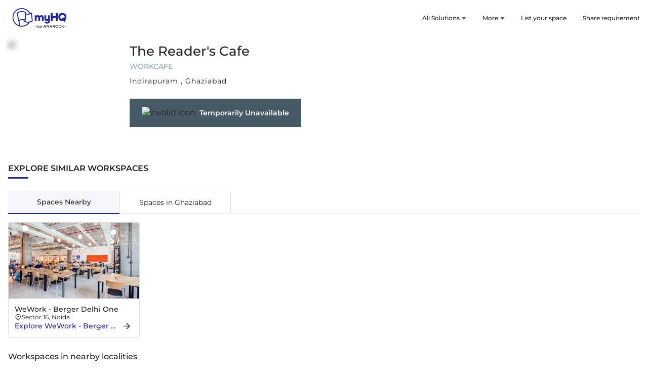

--- FILE ---
content_type: text/html; charset=utf-8
request_url: https://myhq.in/coworking-space/the-reader's-cafe
body_size: 32492
content:
<!DOCTYPE html><html lang="en"><head><link rel="preconnect" href="https://fonts.gstatic.com" crossorigin="">
        <meta charset="utf-8">
        <meta http-equiv="X-UA-Compatible" content="IE=edge">
        <!-- removing max-scale=1 frm viewport bcz of issue in lighthouse -->
        <meta name="viewport" content="width=device-width, initial-scale=1, viewport-fit=cover">
        <base href="/">
        <meta name="description" content="Explore range of myHQ Workspaces &amp; office solutions, including fully furnished managed offices, affordable coworking spaces, day passes, virtual office and meeting room options. Find your perfect workspaces with myHQ.">
        <meta name="keywords" content="Coworking Space, Shared office space, fully furnished office, managed office, office space for rent, cheapest coworking space, meeting rooms, virtual office space, virtual office, meeting spaces, serviced office, coworking space for a day, small office space, large office space">
        <meta name="author" content="myHQ Team">
        <link rel="author" href="https://plus.google.com/b/118415225500000299994" title="myHQ">
        <meta name="fragment" content="!">
        <meta name="robots" content="noindex, nofollow">
        <!-- Chrome, Firefox OS and Opera -->
        <meta name="theme-color" content="#1E22AA">
        <!-- Windows Phone -->
        <meta name="msapplication-navbutton-color" content="#1E22AA">
        <!-- iOS Safari -->
        <meta name="apple-mobile-web-app-status-bar-style" content="#1E22AA">
        <meta property="og:locale" content="en_US">
        <meta property="og:type" content="website">
        <meta property="og:title" content="myHQ - Your Ideal Workspace &amp; Office Space Solution">
        <meta property="og:image" content="https://res.cloudinary.com/myhq/image/upload/web/ssr/common/logo/logo_ogImage.svg">
        <meta property="og:image:alt" content="myHQ Logo">
        <meta property="og:description" content="Explore range of myHQ Workspaces &amp; office solutions, including fully furnished managed offices, affordable coworking spaces, day passes, virtual office and meeting room options. Find your perfect workspaces with myHQ.">
        <meta property="og:url" content="https://myhq.in/coworking-space/the-reader's-cafe">
        <meta property="og:site_name" content="myhq">
        <meta property="fb:app_id" content="172644449817654">
        <meta name="twitter:card" content="summary">
        <meta name="twitter:site" content="@myHQSpace">
        <meta name="twitter:creator" content="@myHQSpace">
        <meta name="twitter:url" content="https://myhq.in/coworking-space/the-reader's-cafe">
        <meta name="twitter:title" content="myHQ - Your Ideal Workspace &amp; Office Space Solution">
        <meta name="twitter:description" content="Explore range of myHQ Workspaces &amp; office solutions, including fully furnished managed offices, affordable coworking spaces, day passes, virtual office and meeting room options. Find your perfect workspaces with myHQ.">
        <meta name="twitter:image:src" content="https://res.cloudinary.com/myhq/image/upload/web/ssr/common/logo/logo_ogImage.svg">
        <meta name="twitter:image:alt" content="myHQ Logo">
        <meta name="twitter:domain" content="myhq.in">
        <meta name="google-site-verification" content="X5pAYN_PA2J5XDwxXgiUylNSiGkEsk6KQHu0Fv0plSQ">
        <title ng-bind="title">myHQ - Your Ideal Workspace &amp; Office Space Solution</title>
        <link rel="icon" href="favicon.ico">
        <link rel="preconnect" href="https://fonts.googleapis.com/" crossorigin="">
        <link rel="dns-prefetch" href="https://fonts.googleapis.com/">
        <style>@font-face{font-family:'Montserrat';font-style:normal;font-weight:400;font-display:swap;src:url(https://fonts.gstatic.com/s/montserrat/v31/JTUSjIg1_i6t8kCHKm459WRhyzbi.woff2) format('woff2');unicode-range:U+0460-052F, U+1C80-1C8A, U+20B4, U+2DE0-2DFF, U+A640-A69F, U+FE2E-FE2F;}@font-face{font-family:'Montserrat';font-style:normal;font-weight:400;font-display:swap;src:url(https://fonts.gstatic.com/s/montserrat/v31/JTUSjIg1_i6t8kCHKm459W1hyzbi.woff2) format('woff2');unicode-range:U+0301, U+0400-045F, U+0490-0491, U+04B0-04B1, U+2116;}@font-face{font-family:'Montserrat';font-style:normal;font-weight:400;font-display:swap;src:url(https://fonts.gstatic.com/s/montserrat/v31/JTUSjIg1_i6t8kCHKm459WZhyzbi.woff2) format('woff2');unicode-range:U+0102-0103, U+0110-0111, U+0128-0129, U+0168-0169, U+01A0-01A1, U+01AF-01B0, U+0300-0301, U+0303-0304, U+0308-0309, U+0323, U+0329, U+1EA0-1EF9, U+20AB;}@font-face{font-family:'Montserrat';font-style:normal;font-weight:400;font-display:swap;src:url(https://fonts.gstatic.com/s/montserrat/v31/JTUSjIg1_i6t8kCHKm459Wdhyzbi.woff2) format('woff2');unicode-range:U+0100-02BA, U+02BD-02C5, U+02C7-02CC, U+02CE-02D7, U+02DD-02FF, U+0304, U+0308, U+0329, U+1D00-1DBF, U+1E00-1E9F, U+1EF2-1EFF, U+2020, U+20A0-20AB, U+20AD-20C0, U+2113, U+2C60-2C7F, U+A720-A7FF;}@font-face{font-family:'Montserrat';font-style:normal;font-weight:400;font-display:swap;src:url(https://fonts.gstatic.com/s/montserrat/v31/JTUSjIg1_i6t8kCHKm459Wlhyw.woff2) format('woff2');unicode-range:U+0000-00FF, U+0131, U+0152-0153, U+02BB-02BC, U+02C6, U+02DA, U+02DC, U+0304, U+0308, U+0329, U+2000-206F, U+20AC, U+2122, U+2191, U+2193, U+2212, U+2215, U+FEFF, U+FFFD;}@font-face{font-family:'Montserrat';font-style:normal;font-weight:500;font-display:swap;src:url(https://fonts.gstatic.com/s/montserrat/v31/JTUSjIg1_i6t8kCHKm459WRhyzbi.woff2) format('woff2');unicode-range:U+0460-052F, U+1C80-1C8A, U+20B4, U+2DE0-2DFF, U+A640-A69F, U+FE2E-FE2F;}@font-face{font-family:'Montserrat';font-style:normal;font-weight:500;font-display:swap;src:url(https://fonts.gstatic.com/s/montserrat/v31/JTUSjIg1_i6t8kCHKm459W1hyzbi.woff2) format('woff2');unicode-range:U+0301, U+0400-045F, U+0490-0491, U+04B0-04B1, U+2116;}@font-face{font-family:'Montserrat';font-style:normal;font-weight:500;font-display:swap;src:url(https://fonts.gstatic.com/s/montserrat/v31/JTUSjIg1_i6t8kCHKm459WZhyzbi.woff2) format('woff2');unicode-range:U+0102-0103, U+0110-0111, U+0128-0129, U+0168-0169, U+01A0-01A1, U+01AF-01B0, U+0300-0301, U+0303-0304, U+0308-0309, U+0323, U+0329, U+1EA0-1EF9, U+20AB;}@font-face{font-family:'Montserrat';font-style:normal;font-weight:500;font-display:swap;src:url(https://fonts.gstatic.com/s/montserrat/v31/JTUSjIg1_i6t8kCHKm459Wdhyzbi.woff2) format('woff2');unicode-range:U+0100-02BA, U+02BD-02C5, U+02C7-02CC, U+02CE-02D7, U+02DD-02FF, U+0304, U+0308, U+0329, U+1D00-1DBF, U+1E00-1E9F, U+1EF2-1EFF, U+2020, U+20A0-20AB, U+20AD-20C0, U+2113, U+2C60-2C7F, U+A720-A7FF;}@font-face{font-family:'Montserrat';font-style:normal;font-weight:500;font-display:swap;src:url(https://fonts.gstatic.com/s/montserrat/v31/JTUSjIg1_i6t8kCHKm459Wlhyw.woff2) format('woff2');unicode-range:U+0000-00FF, U+0131, U+0152-0153, U+02BB-02BC, U+02C6, U+02DA, U+02DC, U+0304, U+0308, U+0329, U+2000-206F, U+20AC, U+2122, U+2191, U+2193, U+2212, U+2215, U+FEFF, U+FFFD;}@font-face{font-family:'Montserrat';font-style:normal;font-weight:600;font-display:swap;src:url(https://fonts.gstatic.com/s/montserrat/v31/JTUSjIg1_i6t8kCHKm459WRhyzbi.woff2) format('woff2');unicode-range:U+0460-052F, U+1C80-1C8A, U+20B4, U+2DE0-2DFF, U+A640-A69F, U+FE2E-FE2F;}@font-face{font-family:'Montserrat';font-style:normal;font-weight:600;font-display:swap;src:url(https://fonts.gstatic.com/s/montserrat/v31/JTUSjIg1_i6t8kCHKm459W1hyzbi.woff2) format('woff2');unicode-range:U+0301, U+0400-045F, U+0490-0491, U+04B0-04B1, U+2116;}@font-face{font-family:'Montserrat';font-style:normal;font-weight:600;font-display:swap;src:url(https://fonts.gstatic.com/s/montserrat/v31/JTUSjIg1_i6t8kCHKm459WZhyzbi.woff2) format('woff2');unicode-range:U+0102-0103, U+0110-0111, U+0128-0129, U+0168-0169, U+01A0-01A1, U+01AF-01B0, U+0300-0301, U+0303-0304, U+0308-0309, U+0323, U+0329, U+1EA0-1EF9, U+20AB;}@font-face{font-family:'Montserrat';font-style:normal;font-weight:600;font-display:swap;src:url(https://fonts.gstatic.com/s/montserrat/v31/JTUSjIg1_i6t8kCHKm459Wdhyzbi.woff2) format('woff2');unicode-range:U+0100-02BA, U+02BD-02C5, U+02C7-02CC, U+02CE-02D7, U+02DD-02FF, U+0304, U+0308, U+0329, U+1D00-1DBF, U+1E00-1E9F, U+1EF2-1EFF, U+2020, U+20A0-20AB, U+20AD-20C0, U+2113, U+2C60-2C7F, U+A720-A7FF;}@font-face{font-family:'Montserrat';font-style:normal;font-weight:600;font-display:swap;src:url(https://fonts.gstatic.com/s/montserrat/v31/JTUSjIg1_i6t8kCHKm459Wlhyw.woff2) format('woff2');unicode-range:U+0000-00FF, U+0131, U+0152-0153, U+02BB-02BC, U+02C6, U+02DA, U+02DC, U+0304, U+0308, U+0329, U+2000-206F, U+20AC, U+2122, U+2191, U+2193, U+2212, U+2215, U+FEFF, U+FFFD;}</style>
        <link rel="preconnect" href="https://res.cloudinary.com/" crossorigin="">
        <link rel="dns-prefetch" href="https://res.cloudinary.com/">
        <link rel="preconnect" href="https://d1s8lxxyjoicqu.cloudfront.net/" crossorigin="">
        <link rel="dns-prefetch" href="https://d1s8lxxyjoicqu.cloudfront.net/">
        <link rel="preconnect" href="https://maps.googleapis.com/" crossorigin="">
        <link rel="dns-prefetch" href="https://maps.googleapis.com/">
        <script src="sentry-release.js"></script>
    <link rel="stylesheet" href="styles.b6887b3ecb36b4f5.css"><style ng-app-id="hq-web-ssr">.sticky-banner[_ngcontent-hq-web-ssr-c3235097912]{position:sticky;top:0;z-index:99999}.banner-cont[_ngcontent-hq-web-ssr-c3235097912]{background-color:#1e22aa;color:#fff;padding:12px 16px;position:relative;z-index:1}.banner-cont[_ngcontent-hq-web-ssr-c3235097912]   .close-icon-cont[_ngcontent-hq-web-ssr-c3235097912]{position:absolute;padding:8px;right:0;top:4px;line-height:0}.banner-cont[_ngcontent-hq-web-ssr-c3235097912]   .left-sec-cont[_ngcontent-hq-web-ssr-c3235097912]   .heading-cont[_ngcontent-hq-web-ssr-c3235097912]{margin-bottom:8px}.banner-cont[_ngcontent-hq-web-ssr-c3235097912]   .left-sec-cont[_ngcontent-hq-web-ssr-c3235097912]   .heading-cont[_ngcontent-hq-web-ssr-c3235097912]   h5[_ngcontent-hq-web-ssr-c3235097912]{font-size:12px;font-weight:500;line-height:12px}.banner-cont[_ngcontent-hq-web-ssr-c3235097912]   .left-sec-cont[_ngcontent-hq-web-ssr-c3235097912]   .desc-cont[_ngcontent-hq-web-ssr-c3235097912]   p[_ngcontent-hq-web-ssr-c3235097912]{font-size:10px;font-weight:400;line-height:10px}.banner-cont[_ngcontent-hq-web-ssr-c3235097912]   .right-sec-cont[_ngcontent-hq-web-ssr-c3235097912]{margin-right:24px}.banner-cont[_ngcontent-hq-web-ssr-c3235097912]   .right-sec-cont[_ngcontent-hq-web-ssr-c3235097912]   .button-cont[_ngcontent-hq-web-ssr-c3235097912]{padding:8px 24px;background-color:#fff;color:#1e22aa;font-weight:600;border-radius:24px;font-size:14px}</style><style ng-app-id="hq-web-ssr">a[_ngcontent-hq-web-ssr-c1682052553]{text-decoration:none;color:unset}.menu-with-link-cont[_ngcontent-hq-web-ssr-c1682052553]{padding:12px 16px}.menu-with-link-btn-cont[_ngcontent-hq-web-ssr-c1682052553]{margin:12px 16px;background-color:#1e22aa;color:#fff;padding:12px;font-size:12px;text-align:center;border-radius:2px;cursor:pointer}.menu-link-btn-cont[_ngcontent-hq-web-ssr-c1682052553]   .icon-cont[_ngcontent-hq-web-ssr-c1682052553]{margin-left:8px}.menu-with-link-btn-clickable-cont[_ngcontent-hq-web-ssr-c1682052553]   .menu-icon[_ngcontent-hq-web-ssr-c1682052553]{margin-right:8px}.title[_ngcontent-hq-web-ssr-c1682052553]{font-size:12px;font-weight:500}.desc[_ngcontent-hq-web-ssr-c1682052553]{font-size:12px;color:#90a4ae}.header-cont[_ngcontent-hq-web-ssr-c1682052553]{padding:16px 0}.header-cont[_ngcontent-hq-web-ssr-c1682052553]   .icon-cont[_ngcontent-hq-web-ssr-c1682052553]{margin-right:16px}.header-cont[_ngcontent-hq-web-ssr-c1682052553]   .icon-cont[_ngcontent-hq-web-ssr-c1682052553]   .svg-cont[_ngcontent-hq-web-ssr-c1682052553]{width:24px;max-width:24px;max-height:24px}.header-cont[_ngcontent-hq-web-ssr-c1682052553]   .icon-cont[_ngcontent-hq-web-ssr-c1682052553]   .svg-cont.close-icon-cont[_ngcontent-hq-web-ssr-c1682052553]{padding-left:3px;padding-right:3px;width:24px;max-width:24px}.header-cont[_ngcontent-hq-web-ssr-c1682052553]   .logo-cont[_ngcontent-hq-web-ssr-c1682052553]{min-width:124px;max-width:124px;height:40px}.header-cont[_ngcontent-hq-web-ssr-c1682052553]   .logo-cont[_ngcontent-hq-web-ssr-c1682052553]   .icon[_ngcontent-hq-web-ssr-c1682052553]{width:100%;max-height:24px}.header-cont[_ngcontent-hq-web-ssr-c1682052553]   .search-icon[_ngcontent-hq-web-ssr-c1682052553]{padding-left:16px}.header-cont[_ngcontent-hq-web-ssr-c1682052553]   .search-icon[_ngcontent-hq-web-ssr-c1682052553]   img[_ngcontent-hq-web-ssr-c1682052553]{width:16px}.header-cont[_ngcontent-hq-web-ssr-c1682052553]   .menu-cont[_ngcontent-hq-web-ssr-c1682052553]   .menu-list-item[_ngcontent-hq-web-ssr-c1682052553]:last-child   .menu-with-link-cont[_ngcontent-hq-web-ssr-c1682052553]{margin-right:0}.header-modal-cont[_ngcontent-hq-web-ssr-c1682052553]{width:100vw;min-width:100vw;height:inherit;background-color:#fff;overflow-y:auto}.selected[_ngcontent-hq-web-ssr-c1682052553]{color:#1e22aa}.header-container[_ngcontent-hq-web-ssr-c1682052553]{min-height:56px}.animated-header[_ngcontent-hq-web-ssr-c1682052553]{background-color:#fff;top:53px;width:100%;z-index:9;transition:position .3s}.animated-header[_ngcontent-hq-web-ssr-c1682052553]   .show-search-in-sticky[_ngcontent-hq-web-ssr-c1682052553]   app-header-search[_ngcontent-hq-web-ssr-c1682052553], .animated-header[_ngcontent-hq-web-ssr-c1682052553]   .show-search-in-sticky[_ngcontent-hq-web-ssr-c1682052553]   app-search[_ngcontent-hq-web-ssr-c1682052553]{display:none!important}.animated-header[_ngcontent-hq-web-ssr-c1682052553]   .show-search-in-sticky[_ngcontent-hq-web-ssr-c1682052553]   app-header-search[_ngcontent-hq-web-ssr-c1682052553], .animated-header[_ngcontent-hq-web-ssr-c1682052553]   .show-search-in-sticky[_ngcontent-hq-web-ssr-c1682052553]   app-search[_ngcontent-hq-web-ssr-c1682052553]{display:block!important}.animated-header.search-active[_ngcontent-hq-web-ssr-c1682052553]{top:0!important}.animated-header.top-0[_ngcontent-hq-web-ssr-c1682052553]{top:0}.tag[_ngcontent-hq-web-ssr-c1682052553]{font-size:10px;color:#fff;padding:2px 8px;margin-left:4px;font-weight:500;background-color:#368b41;border-radius:2px}.tag-grey[_ngcontent-hq-web-ssr-c1682052553]{font-size:12px;color:#90a4ae;margin-left:2px}.header-search-bar-cont[_ngcontent-hq-web-ssr-c1682052553]{margin:0 24px;flex-grow:1}@media only screen and (min-width : 1024px){.header-container[_ngcontent-hq-web-ssr-c1682052553]{min-height:74px}.header-cont[_ngcontent-hq-web-ssr-c1682052553]{padding:16px 0}.header-cont[_ngcontent-hq-web-ssr-c1682052553]   .logo-city-cont[_ngcontent-hq-web-ssr-c1682052553]{flex-grow:1}.header-cont[_ngcontent-hq-web-ssr-c1682052553]   .logo-city-cont[_ngcontent-hq-web-ssr-c1682052553]   .city-cont[_ngcontent-hq-web-ssr-c1682052553]{margin-left:32px}.header-cont[_ngcontent-hq-web-ssr-c1682052553]   .logo-city-cont[_ngcontent-hq-web-ssr-c1682052553]   .logo-cont[_ngcontent-hq-web-ssr-c1682052553]{margin-left:unset}.header-cont[_ngcontent-hq-web-ssr-c1682052553]   .header-search-bar-cont[_ngcontent-hq-web-ssr-c1682052553]{height:36px}.menu-with-link-cont[_ngcontent-hq-web-ssr-c1682052553]{margin:0 16px;padding:unset}.menu-with-link-cont[_ngcontent-hq-web-ssr-c1682052553]   .menu-icon[_ngcontent-hq-web-ssr-c1682052553]{display:none}.menu-with-link-btn-cont[_ngcontent-hq-web-ssr-c1682052553]{margin:0 16px;padding:12px 16px;width:max-content}}</style><style ng-app-id="hq-web-ssr">@charset "UTF-8";.title[_ngcontent-hq-web-ssr-c2175320685]{font-size:16px;font-weight:500;color:#1e22aa}.title-cont[_ngcontent-hq-web-ssr-c2175320685]{margin-bottom:24px}.primary-footer[_ngcontent-hq-web-ssr-c2175320685]{background-color:#fafafa;padding-top:16px}.primary-footer[_ngcontent-hq-web-ssr-c2175320685]   .footer[_ngcontent-hq-web-ssr-c2175320685], .primary-footer[_ngcontent-hq-web-ssr-c2175320685]   .footer[_ngcontent-hq-web-ssr-c2175320685]   .products[_ngcontent-hq-web-ssr-c2175320685]{flex-direction:column}.primary-footer[_ngcontent-hq-web-ssr-c2175320685]   .footer[_ngcontent-hq-web-ssr-c2175320685]   .products[_ngcontent-hq-web-ssr-c2175320685]   .section[_ngcontent-hq-web-ssr-c2175320685]{margin:16px 0}.primary-footer[_ngcontent-hq-web-ssr-c2175320685]   .footer[_ngcontent-hq-web-ssr-c2175320685]   .products[_ngcontent-hq-web-ssr-c2175320685]   .section[_ngcontent-hq-web-ssr-c2175320685]   .logo-cont[_ngcontent-hq-web-ssr-c2175320685]{min-width:124px;max-width:124px;width:124px;min-height:40px;max-height:40px;height:40px;margin-bottom:24px}.primary-footer[_ngcontent-hq-web-ssr-c2175320685]   .footer[_ngcontent-hq-web-ssr-c2175320685]   .products[_ngcontent-hq-web-ssr-c2175320685]   .section[_ngcontent-hq-web-ssr-c2175320685]   .list[_ngcontent-hq-web-ssr-c2175320685]{flex-wrap:wrap}.primary-footer[_ngcontent-hq-web-ssr-c2175320685]   .footer[_ngcontent-hq-web-ssr-c2175320685]   .products[_ngcontent-hq-web-ssr-c2175320685]   .section[_ngcontent-hq-web-ssr-c2175320685]   .list[_ngcontent-hq-web-ssr-c2175320685]   .item-container[_ngcontent-hq-web-ssr-c2175320685]{margin-right:16px;margin-bottom:8px}.primary-footer[_ngcontent-hq-web-ssr-c2175320685]   .footer[_ngcontent-hq-web-ssr-c2175320685]   .products[_ngcontent-hq-web-ssr-c2175320685]   .section[_ngcontent-hq-web-ssr-c2175320685]   .list[_ngcontent-hq-web-ssr-c2175320685]   .item-container[_ngcontent-hq-web-ssr-c2175320685]   .item[_ngcontent-hq-web-ssr-c2175320685]{font-size:14px;text-decoration:none;color:#093243}.primary-footer[_ngcontent-hq-web-ssr-c2175320685]   .footer[_ngcontent-hq-web-ssr-c2175320685]   .products[_ngcontent-hq-web-ssr-c2175320685]   .section[_ngcontent-hq-web-ssr-c2175320685]   .list[_ngcontent-hq-web-ssr-c2175320685]   .item-container[_ngcontent-hq-web-ssr-c2175320685]   .tag[_ngcontent-hq-web-ssr-c2175320685]{font-size:10px;color:#fff;background-color:#1e22aa;padding:2px 8px;height:16px;margin-left:4px}.primary-footer[_ngcontent-hq-web-ssr-c2175320685]   .footer[_ngcontent-hq-web-ssr-c2175320685]   .products[_ngcontent-hq-web-ssr-c2175320685]   .section[_ngcontent-hq-web-ssr-c2175320685]   .list[_ngcontent-hq-web-ssr-c2175320685]   .item-container[_ngcontent-hq-web-ssr-c2175320685]   .tag-grey[_ngcontent-hq-web-ssr-c2175320685]{font-size:12px;margin-left:2px;color:#90a4ae}.primary-footer[_ngcontent-hq-web-ssr-c2175320685]   .footer[_ngcontent-hq-web-ssr-c2175320685]   .communication[_ngcontent-hq-web-ssr-c2175320685]{margin:16px 0}.primary-footer[_ngcontent-hq-web-ssr-c2175320685]   .footer[_ngcontent-hq-web-ssr-c2175320685]   .communication[_ngcontent-hq-web-ssr-c2175320685]   .contacts[_ngcontent-hq-web-ssr-c2175320685]{flex-direction:column}.primary-footer[_ngcontent-hq-web-ssr-c2175320685]   .footer[_ngcontent-hq-web-ssr-c2175320685]   .communication[_ngcontent-hq-web-ssr-c2175320685]   .contacts[_ngcontent-hq-web-ssr-c2175320685]   .contact[_ngcontent-hq-web-ssr-c2175320685]{margin-bottom:8px}.primary-footer[_ngcontent-hq-web-ssr-c2175320685]   .footer[_ngcontent-hq-web-ssr-c2175320685]   .communication[_ngcontent-hq-web-ssr-c2175320685]   .contacts[_ngcontent-hq-web-ssr-c2175320685]   .contact[_ngcontent-hq-web-ssr-c2175320685]   .contact-icon-cont[_ngcontent-hq-web-ssr-c2175320685]{margin-right:4px;height:21px}.primary-footer[_ngcontent-hq-web-ssr-c2175320685]   .footer[_ngcontent-hq-web-ssr-c2175320685]   .communication[_ngcontent-hq-web-ssr-c2175320685]   .contacts[_ngcontent-hq-web-ssr-c2175320685]   .contact[_ngcontent-hq-web-ssr-c2175320685]   .contact-icon-cont[_ngcontent-hq-web-ssr-c2175320685]   .svg-cont[_ngcontent-hq-web-ssr-c2175320685]{width:14px;height:14px}.primary-footer[_ngcontent-hq-web-ssr-c2175320685]   .footer[_ngcontent-hq-web-ssr-c2175320685]   .communication[_ngcontent-hq-web-ssr-c2175320685]   .contacts[_ngcontent-hq-web-ssr-c2175320685]   .contact[_ngcontent-hq-web-ssr-c2175320685]   .text[_ngcontent-hq-web-ssr-c2175320685]{text-decoration:none;color:#093243;font-size:14px;font-weight:500}.primary-footer[_ngcontent-hq-web-ssr-c2175320685]   hr[_ngcontent-hq-web-ssr-c2175320685]{border-top:1px solid #cfd8dc}.primary-footer[_ngcontent-hq-web-ssr-c2175320685]   .external-links[_ngcontent-hq-web-ssr-c2175320685]{flex-direction:column-reverse;gap:24px;color:#093243;font-size:14px;padding-bottom:16px}.primary-footer[_ngcontent-hq-web-ssr-c2175320685]   .external-links[_ngcontent-hq-web-ssr-c2175320685]   .text[_ngcontent-hq-web-ssr-c2175320685]{margin-right:16px}.primary-footer[_ngcontent-hq-web-ssr-c2175320685]   .external-links[_ngcontent-hq-web-ssr-c2175320685]   .icon[_ngcontent-hq-web-ssr-c2175320685]{margin-left:16px}.primary-footer[_ngcontent-hq-web-ssr-c2175320685]   .external-links[_ngcontent-hq-web-ssr-c2175320685]   .contact-link-icon-cont[_ngcontent-hq-web-ssr-c2175320685]{min-width:18px;max-width:18px;width:18px;min-height:18px;max-height:18px;height:18px;margin-left:16px}.primary-footer[_ngcontent-hq-web-ssr-c2175320685]   .external-links[_ngcontent-hq-web-ssr-c2175320685]   .app-download-link-cont[_ngcontent-hq-web-ssr-c2175320685]{margin-left:16px}.primary-footer[_ngcontent-hq-web-ssr-c2175320685]   .external-links[_ngcontent-hq-web-ssr-c2175320685]   .app-download-image-cont[_ngcontent-hq-web-ssr-c2175320685]{min-width:108px;max-width:108px;width:108px;min-height:32px;max-height:32px;height:32px}.primary-footer[_ngcontent-hq-web-ssr-c2175320685]   .anarock-logo-container[_ngcontent-hq-web-ssr-c2175320685]   .logo[_ngcontent-hq-web-ssr-c2175320685]{height:15px;width:8px;max-height:15px;margin-right:4px}.primary-footer[_ngcontent-hq-web-ssr-c2175320685]   .anarock-logo-container[_ngcontent-hq-web-ssr-c2175320685]   .label[_ngcontent-hq-web-ssr-c2175320685]{font-weight:500;font-size:14px;line-height:16px;color:#212121;margin-right:16px}.primary-footer[_ngcontent-hq-web-ssr-c2175320685]   .anarock-logo-container[_ngcontent-hq-web-ssr-c2175320685]   .anarock-logo[_ngcontent-hq-web-ssr-c2175320685]{height:22px}.secondary-footer[_ngcontent-hq-web-ssr-c2175320685]{background-color:#cfd8dc;padding-top:16px;padding-bottom:16px}.secondary-footer.primary-footer-colour[_ngcontent-hq-web-ssr-c2175320685]{background-color:#e7ebed}.secondary-footer[_ngcontent-hq-web-ssr-c2175320685]   .popular-workspaces[_ngcontent-hq-web-ssr-c2175320685]{margin-bottom:24px}.secondary-footer[_ngcontent-hq-web-ssr-c2175320685]   .popular-workspaces[_ngcontent-hq-web-ssr-c2175320685]   .workspace[_ngcontent-hq-web-ssr-c2175320685]{font-size:12px}.secondary-footer[_ngcontent-hq-web-ssr-c2175320685]   .popular-workspaces[_ngcontent-hq-web-ssr-c2175320685]   .workspace[_ngcontent-hq-web-ssr-c2175320685]   .title[_ngcontent-hq-web-ssr-c2175320685]{font-size:14px;color:#093243;font-weight:500;margin-bottom:2px}.secondary-footer[_ngcontent-hq-web-ssr-c2175320685]   .popular-workspaces[_ngcontent-hq-web-ssr-c2175320685]   .workspace[_ngcontent-hq-web-ssr-c2175320685]   .list[_ngcontent-hq-web-ssr-c2175320685]{margin-bottom:16px;line-height:1.8}.secondary-footer[_ngcontent-hq-web-ssr-c2175320685]   .popular-workspaces[_ngcontent-hq-web-ssr-c2175320685]   .workspace[_ngcontent-hq-web-ssr-c2175320685]   .list[_ngcontent-hq-web-ssr-c2175320685]   .list-horizontal[_ngcontent-hq-web-ssr-c2175320685]{margin:unset;padding:unset}.secondary-footer[_ngcontent-hq-web-ssr-c2175320685]   .popular-workspaces[_ngcontent-hq-web-ssr-c2175320685]   .workspace[_ngcontent-hq-web-ssr-c2175320685]   .list[_ngcontent-hq-web-ssr-c2175320685]   .list-horizontal[_ngcontent-hq-web-ssr-c2175320685]   li[_ngcontent-hq-web-ssr-c2175320685]{display:inline}.secondary-footer[_ngcontent-hq-web-ssr-c2175320685]   .popular-workspaces[_ngcontent-hq-web-ssr-c2175320685]   .workspace[_ngcontent-hq-web-ssr-c2175320685]   .list[_ngcontent-hq-web-ssr-c2175320685]   .list-horizontal[_ngcontent-hq-web-ssr-c2175320685]   li[_ngcontent-hq-web-ssr-c2175320685]   .item[_ngcontent-hq-web-ssr-c2175320685]{text-decoration:none;color:#093243}.secondary-footer[_ngcontent-hq-web-ssr-c2175320685]   .popular-workspaces[_ngcontent-hq-web-ssr-c2175320685]   .workspace[_ngcontent-hq-web-ssr-c2175320685]   .list[_ngcontent-hq-web-ssr-c2175320685]   .list-horizontal[_ngcontent-hq-web-ssr-c2175320685]   li[_ngcontent-hq-web-ssr-c2175320685]:before{content:"\a0\2022\a0\a0";color:#212121;font-size:12px}.secondary-footer[_ngcontent-hq-web-ssr-c2175320685]   .popular-workspaces[_ngcontent-hq-web-ssr-c2175320685]   .workspace[_ngcontent-hq-web-ssr-c2175320685]   .list[_ngcontent-hq-web-ssr-c2175320685]   .list-horizontal[_ngcontent-hq-web-ssr-c2175320685]   li[_ngcontent-hq-web-ssr-c2175320685]:first-child:before{content:""}.secondary-footer[_ngcontent-hq-web-ssr-c2175320685]   .about-myhq[_ngcontent-hq-web-ssr-c2175320685]   .logo-cont[_ngcontent-hq-web-ssr-c2175320685]{min-width:104px;max-width:104px;width:104px;min-height:40px;max-height:40px;height:40px;height:32px;max-width:152px}.secondary-footer[_ngcontent-hq-web-ssr-c2175320685]   .about-myhq[_ngcontent-hq-web-ssr-c2175320685]   .logo-cont[_ngcontent-hq-web-ssr-c2175320685]   .image-cover[_ngcontent-hq-web-ssr-c2175320685]{object-fit:unset}.secondary-footer[_ngcontent-hq-web-ssr-c2175320685]   .about-myhq[_ngcontent-hq-web-ssr-c2175320685]   .text[_ngcontent-hq-web-ssr-c2175320685]{font-size:12px;margin:16px 0}.secondary-footer[_ngcontent-hq-web-ssr-c2175320685]   hr[_ngcontent-hq-web-ssr-c2175320685]{border-top:1px solid #90a4ae;margin-top:0;margin-bottom:0}.secondary-footer[_ngcontent-hq-web-ssr-c2175320685]   .copyright[_ngcontent-hq-web-ssr-c2175320685]{margin-top:16px;font-size:12px;color:#212121}.cms-metadata-container[_ngcontent-hq-web-ssr-c2175320685]{padding-top:0}@media only screen and (min-width : 1024px){.primary-footer[_ngcontent-hq-web-ssr-c2175320685]{padding-top:48px}.primary-footer[_ngcontent-hq-web-ssr-c2175320685]   .footer[_ngcontent-hq-web-ssr-c2175320685]{flex-direction:row;justify-content:space-between}.primary-footer[_ngcontent-hq-web-ssr-c2175320685]   .footer[_ngcontent-hq-web-ssr-c2175320685]   .products[_ngcontent-hq-web-ssr-c2175320685]{flex:4;flex-direction:row}.primary-footer[_ngcontent-hq-web-ssr-c2175320685]   .footer[_ngcontent-hq-web-ssr-c2175320685]   .products[_ngcontent-hq-web-ssr-c2175320685]   .section[_ngcontent-hq-web-ssr-c2175320685]{margin:0 16px 0 0}.primary-footer[_ngcontent-hq-web-ssr-c2175320685]   .footer[_ngcontent-hq-web-ssr-c2175320685]   .products[_ngcontent-hq-web-ssr-c2175320685]   .section[_ngcontent-hq-web-ssr-c2175320685]   .list[_ngcontent-hq-web-ssr-c2175320685]{flex-direction:column}.primary-footer[_ngcontent-hq-web-ssr-c2175320685]   .footer[_ngcontent-hq-web-ssr-c2175320685]   .communication[_ngcontent-hq-web-ssr-c2175320685]{margin:unset;flex:2}.primary-footer[_ngcontent-hq-web-ssr-c2175320685]   .footer[_ngcontent-hq-web-ssr-c2175320685]   .communication[_ngcontent-hq-web-ssr-c2175320685]   .contacts[_ngcontent-hq-web-ssr-c2175320685]{flex-direction:row}.primary-footer[_ngcontent-hq-web-ssr-c2175320685]   .footer[_ngcontent-hq-web-ssr-c2175320685]   .communication[_ngcontent-hq-web-ssr-c2175320685]   .contacts[_ngcontent-hq-web-ssr-c2175320685]   .contact[_ngcontent-hq-web-ssr-c2175320685]{margin-right:32px}.primary-footer[_ngcontent-hq-web-ssr-c2175320685]   .external-links[_ngcontent-hq-web-ssr-c2175320685]{flex-direction:row}.secondary-footer[_ngcontent-hq-web-ssr-c2175320685]{padding-top:32px;padding-bottom:16px}.secondary-footer[_ngcontent-hq-web-ssr-c2175320685]   .popular-workspaces[_ngcontent-hq-web-ssr-c2175320685]{margin-bottom:32px}.secondary-footer[_ngcontent-hq-web-ssr-c2175320685]   .popular-workspaces[_ngcontent-hq-web-ssr-c2175320685]   .workspace[_ngcontent-hq-web-ssr-c2175320685]{font-size:14px}.secondary-footer[_ngcontent-hq-web-ssr-c2175320685]   .popular-workspaces[_ngcontent-hq-web-ssr-c2175320685]   .workspace[_ngcontent-hq-web-ssr-c2175320685]   .title[_ngcontent-hq-web-ssr-c2175320685]{font-size:16px;margin-bottom:4px}.secondary-footer[_ngcontent-hq-web-ssr-c2175320685]   .popular-workspaces[_ngcontent-hq-web-ssr-c2175320685]   .workspace[_ngcontent-hq-web-ssr-c2175320685]   .list[_ngcontent-hq-web-ssr-c2175320685]{margin-bottom:24px;font-size:12px}.secondary-footer[_ngcontent-hq-web-ssr-c2175320685]   .about-myhq[_ngcontent-hq-web-ssr-c2175320685]   .text[_ngcontent-hq-web-ssr-c2175320685]{font-size:14px;margin-top:8px;margin-bottom:24px}.secondary-footer[_ngcontent-hq-web-ssr-c2175320685]   .copyright[_ngcontent-hq-web-ssr-c2175320685]{margin-top:24px;font-size:14px}}</style><style ng-app-id="hq-web-ssr">.body[_ngcontent-hq-web-ssr-c12508070]{width:100%}.body[_ngcontent-hq-web-ssr-c12508070]   .nearby-space-cards[_ngcontent-hq-web-ssr-c12508070]{max-width:100vw;overflow:hidden}.body[_ngcontent-hq-web-ssr-c12508070]   .image-gallery[_ngcontent-hq-web-ssr-c12508070]{position:relative;z-index:999}.body[_ngcontent-hq-web-ssr-c12508070]   .image-gallery[_ngcontent-hq-web-ssr-c12508070]   .tag[_ngcontent-hq-web-ssr-c12508070]{position:absolute;left:0;top:8px}.body[_ngcontent-hq-web-ssr-c12508070]   .image-gallery[_ngcontent-hq-web-ssr-c12508070]   .tag[_ngcontent-hq-web-ssr-c12508070]   .recommended-place[_ngcontent-hq-web-ssr-c12508070]{min-width:160px;min-height:24px;color:#fff;background-color:#235069;font-size:12px;text-align:center;line-height:2}.body[_ngcontent-hq-web-ssr-c12508070]   .app-container[_ngcontent-hq-web-ssr-c12508070]{font-size:16px;color:#212121;overflow:visible}.body[_ngcontent-hq-web-ssr-c12508070]   .app-container[_ngcontent-hq-web-ssr-c12508070]   .width-full[_ngcontent-hq-web-ssr-c12508070]{width:100%}.body[_ngcontent-hq-web-ssr-c12508070]   .app-container[_ngcontent-hq-web-ssr-c12508070]   .sticky-btn[_ngcontent-hq-web-ssr-c12508070]{position:sticky;top:100px;align-self:flex-start;flex:1 1 0%;align-items:stretch}.body[_ngcontent-hq-web-ssr-c12508070]   .app-container[_ngcontent-hq-web-ssr-c12508070]   .workspace-content[_ngcontent-hq-web-ssr-c12508070]{margin-top:16px}.body[_ngcontent-hq-web-ssr-c12508070]   .app-container[_ngcontent-hq-web-ssr-c12508070]   .margin-bottom[_ngcontent-hq-web-ssr-c12508070]{margin-bottom:24px}.body[_ngcontent-hq-web-ssr-c12508070]   .app-container[_ngcontent-hq-web-ssr-c12508070]   .space-info[_ngcontent-hq-web-ssr-c12508070]   .info-detail[_ngcontent-hq-web-ssr-c12508070]{margin-bottom:8px}.body[_ngcontent-hq-web-ssr-c12508070]   .app-container[_ngcontent-hq-web-ssr-c12508070]   .workspace-details[_ngcontent-hq-web-ssr-c12508070]{flex:63%;max-width:63%;margin-right:24px;font-size:14px}.body[_ngcontent-hq-web-ssr-c12508070]   .app-container[_ngcontent-hq-web-ssr-c12508070]   .workspace-details[_ngcontent-hq-web-ssr-c12508070]   .heading[_ngcontent-hq-web-ssr-c12508070]{font-size:26px}.body[_ngcontent-hq-web-ssr-c12508070]   .app-container[_ngcontent-hq-web-ssr-c12508070]   .workspace-details[_ngcontent-hq-web-ssr-c12508070]   .label[_ngcontent-hq-web-ssr-c12508070]{text-transform:uppercase;color:#90a4ae}.body[_ngcontent-hq-web-ssr-c12508070]   .app-container[_ngcontent-hq-web-ssr-c12508070]   .phone[_ngcontent-hq-web-ssr-c12508070]{text-decoration:none;color:inherit}.body[_ngcontent-hq-web-ssr-c12508070]   .app-container[_ngcontent-hq-web-ssr-c12508070]   .phone[_ngcontent-hq-web-ssr-c12508070]   .svg-cont[_ngcontent-hq-web-ssr-c12508070]{width:14px;height:14px;margin-right:4px}.body[_ngcontent-hq-web-ssr-c12508070]   .app-container[_ngcontent-hq-web-ssr-c12508070]   .subheading[_ngcontent-hq-web-ssr-c12508070]{font-size:16px;padding:8px 0;font-weight:500;color:#093243}.body[_ngcontent-hq-web-ssr-c12508070]   .app-container[_ngcontent-hq-web-ssr-c12508070]   .blue-primary-btn-lg[_ngcontent-hq-web-ssr-c12508070]{width:100%;background-color:#1e22aa;color:#fff;padding:16px 16px 8px;margin:8px 0;font-weight:500;box-shadow:0 4px 8px #1e22aa80}.body[_ngcontent-hq-web-ssr-c12508070]   .app-container[_ngcontent-hq-web-ssr-c12508070]   .blue-primary-btn-lg[_ngcontent-hq-web-ssr-c12508070]   .support-text[_ngcontent-hq-web-ssr-c12508070]{font-size:14px;font-weight:400;margin-bottom:8px}.body[_ngcontent-hq-web-ssr-c12508070]   .app-container[_ngcontent-hq-web-ssr-c12508070]   .blue-primary-btn-lg[_ngcontent-hq-web-ssr-c12508070]   .support-cta[_ngcontent-hq-web-ssr-c12508070]{margin-bottom:8px}.body[_ngcontent-hq-web-ssr-c12508070]   .app-container[_ngcontent-hq-web-ssr-c12508070]   .blue-primary-btn-lg[_ngcontent-hq-web-ssr-c12508070]   h3[_ngcontent-hq-web-ssr-c12508070]{font-size:16px}.body[_ngcontent-hq-web-ssr-c12508070]   .app-container[_ngcontent-hq-web-ssr-c12508070]   .blue-primary-btn-lg[_ngcontent-hq-web-ssr-c12508070]   .arrow-with-tail[_ngcontent-hq-web-ssr-c12508070]{margin-left:8px}.body[_ngcontent-hq-web-ssr-c12508070]   .app-container[_ngcontent-hq-web-ssr-c12508070]   .see-all-primary-blue[_ngcontent-hq-web-ssr-c12508070]{color:#1e22aa;font-size:14px;vertical-align:middle}.body[_ngcontent-hq-web-ssr-c12508070]   .app-container[_ngcontent-hq-web-ssr-c12508070]   .see-all-primary-blue[_ngcontent-hq-web-ssr-c12508070]   img[_ngcontent-hq-web-ssr-c12508070]{padding-left:4px}.body[_ngcontent-hq-web-ssr-c12508070]   .app-container[_ngcontent-hq-web-ssr-c12508070]   .see-all-primary-blue[_ngcontent-hq-web-ssr-c12508070]   .align[_ngcontent-hq-web-ssr-c12508070]{padding-top:8px;padding-bottom:16px}.body[_ngcontent-hq-web-ssr-c12508070]   .app-container[_ngcontent-hq-web-ssr-c12508070]   .see-all-primary-blue[_ngcontent-hq-web-ssr-c12508070]   div[_ngcontent-hq-web-ssr-c12508070]{padding-left:16px}.my-assured-cont[_ngcontent-hq-web-ssr-c12508070]{margin-top:40px}.inventory-cards-list-container[_ngcontent-hq-web-ssr-c12508070]{gap:16px}.slick-container[_ngcontent-hq-web-ssr-c12508070]{width:100%;height:100%}.slick-container[_ngcontent-hq-web-ssr-c12508070]     .slick-slide{margin:4px 8px}.app-download-cont[_ngcontent-hq-web-ssr-c12508070]{position:relative;max-width:470px;background-color:#fff;margin:auto;padding:40px 32px 32px}.app-download-cont[_ngcontent-hq-web-ssr-c12508070]   .close-cont[_ngcontent-hq-web-ssr-c12508070]{position:absolute;top:16px;right:16px}.amenities-cont[_ngcontent-hq-web-ssr-c12508070], .card-gap[_ngcontent-hq-web-ssr-c12508070]   .inventory-section[_ngcontent-hq-web-ssr-c12508070]{margin-bottom:24px}.shimmer-container[_ngcontent-hq-web-ssr-c12508070]   .image-gallery-shimmer[_ngcontent-hq-web-ssr-c12508070]{margin-bottom:40px}.shimmer-container[_ngcontent-hq-web-ssr-c12508070]   .workspace-details-shimmer[_ngcontent-hq-web-ssr-c12508070]{width:100%;margin-bottom:40px}.shimmer-container[_ngcontent-hq-web-ssr-c12508070]   .workspace-details-shimmer[_ngcontent-hq-web-ssr-c12508070]   .workspace-info-shimmer[_ngcontent-hq-web-ssr-c12508070]{margin-bottom:32px}.shimmer-container[_ngcontent-hq-web-ssr-c12508070]   .workspace-details-shimmer[_ngcontent-hq-web-ssr-c12508070]   .workspace-info-shimmer[_ngcontent-hq-web-ssr-c12508070]   .workspace-name[_ngcontent-hq-web-ssr-c12508070]{height:24px;width:50%;margin-bottom:8px;box-shadow:0 2px 20px #dddeee99}.shimmer-container[_ngcontent-hq-web-ssr-c12508070]   .workspace-details-shimmer[_ngcontent-hq-web-ssr-c12508070]   .workspace-info-shimmer[_ngcontent-hq-web-ssr-c12508070]   .workspace-type[_ngcontent-hq-web-ssr-c12508070], .shimmer-container[_ngcontent-hq-web-ssr-c12508070]   .workspace-details-shimmer[_ngcontent-hq-web-ssr-c12508070]   .workspace-info-shimmer[_ngcontent-hq-web-ssr-c12508070]   .workspace-address[_ngcontent-hq-web-ssr-c12508070]{height:18px;width:20%;margin-bottom:8px;box-shadow:0 2px 20px #dddeee99}.shimmer-container[_ngcontent-hq-web-ssr-c12508070]   .workspace-details-shimmer[_ngcontent-hq-web-ssr-c12508070]   .workspace-info-shimmer[_ngcontent-hq-web-ssr-c12508070]   .workspace-address[_ngcontent-hq-web-ssr-c12508070]{width:30%}.shimmer-container[_ngcontent-hq-web-ssr-c12508070]   .workspace-details-shimmer[_ngcontent-hq-web-ssr-c12508070]   .myhq-assured-shimmer[_ngcontent-hq-web-ssr-c12508070]{height:480px;width:100%;margin-bottom:32px}.shimmer-container[_ngcontent-hq-web-ssr-c12508070]   .workspace-details-shimmer[_ngcontent-hq-web-ssr-c12508070]   .myhq-assured-shimmer[_ngcontent-hq-web-ssr-c12508070]   .shimmer[_ngcontent-hq-web-ssr-c12508070]{height:100%;box-shadow:0 2px 20px #dddeee99}.shimmer-container[_ngcontent-hq-web-ssr-c12508070]   .workspace-details-shimmer[_ngcontent-hq-web-ssr-c12508070]   .seating-options-shimmer[_ngcontent-hq-web-ssr-c12508070]   .heading-shimmer[_ngcontent-hq-web-ssr-c12508070]{height:18px;width:60%;box-shadow:0 2px 20px #dddeee99;margin-bottom:16px}.shimmer-container[_ngcontent-hq-web-ssr-c12508070]   .workspace-details-shimmer[_ngcontent-hq-web-ssr-c12508070]   .seating-options-shimmer[_ngcontent-hq-web-ssr-c12508070]   .seat-card-shimmer[_ngcontent-hq-web-ssr-c12508070]{height:156px;width:100%;box-shadow:0 2px 20px #dddeee99}.shimmer-container[_ngcontent-hq-web-ssr-c12508070]   .banners-shimmer[_ngcontent-hq-web-ssr-c12508070]{height:200px}.shimmer-container[_ngcontent-hq-web-ssr-c12508070]   .banners-shimmer[_ngcontent-hq-web-ssr-c12508070]   .banner-shimmer[_ngcontent-hq-web-ssr-c12508070]{box-shadow:0 2px 20px #dddeee99}@media (max-width: 599px){  .pill .primary-info{font-size:10px!important}.form-cont[_ngcontent-hq-web-ssr-c12508070]{width:100%}.body[_ngcontent-hq-web-ssr-c12508070]   .workspace-detail[_ngcontent-hq-web-ssr-c12508070]{font-size:14px}.body[_ngcontent-hq-web-ssr-c12508070]   .workspace-detail[_ngcontent-hq-web-ssr-c12508070]   .label[_ngcontent-hq-web-ssr-c12508070]{font-weight:500}.body[_ngcontent-hq-web-ssr-c12508070]   .workspace-detail[_ngcontent-hq-web-ssr-c12508070]   .space-type[_ngcontent-hq-web-ssr-c12508070]{text-transform:uppercase;color:#90a4ae}.body[_ngcontent-hq-web-ssr-c12508070]   .workspace-detail[_ngcontent-hq-web-ssr-c12508070]   .sub-label[_ngcontent-hq-web-ssr-c12508070]{font-size:10px}.body[_ngcontent-hq-web-ssr-c12508070]   .app-container[_ngcontent-hq-web-ssr-c12508070]   .sticky-btn[_ngcontent-hq-web-ssr-c12508070]{display:none}.body[_ngcontent-hq-web-ssr-c12508070]   .app-container[_ngcontent-hq-web-ssr-c12508070]   .card-gap[_ngcontent-hq-web-ssr-c12508070]   app-chat-prompt-card-mini[_ngcontent-hq-web-ssr-c12508070]{display:none}.body[_ngcontent-hq-web-ssr-c12508070]   .app-container[_ngcontent-hq-web-ssr-c12508070]   .card-gap[_ngcontent-hq-web-ssr-c12508070]   app-promotion-card-transparent[_ngcontent-hq-web-ssr-c12508070]{display:none}.body[_ngcontent-hq-web-ssr-c12508070]   .app-container[_ngcontent-hq-web-ssr-c12508070]   .workspace-details[_ngcontent-hq-web-ssr-c12508070]{font-size:12px;max-width:100%;margin-right:unset}.body[_ngcontent-hq-web-ssr-c12508070]   .app-container[_ngcontent-hq-web-ssr-c12508070]   .workspace-details[_ngcontent-hq-web-ssr-c12508070]   .workspace-3D-view-cont[_ngcontent-hq-web-ssr-c12508070]{margin-top:32px;display:block}.body[_ngcontent-hq-web-ssr-c12508070]   .app-container[_ngcontent-hq-web-ssr-c12508070]   .workspace-details[_ngcontent-hq-web-ssr-c12508070]   .heading[_ngcontent-hq-web-ssr-c12508070]{font-size:18px}.body[_ngcontent-hq-web-ssr-c12508070]   .app-container[_ngcontent-hq-web-ssr-c12508070]   .page-end-margin[_ngcontent-hq-web-ssr-c12508070]{margin-bottom:88px}}@media only screen and (min-width : 1024px){.shimmer-container[_ngcontent-hq-web-ssr-c12508070]   .workspace-details-shimmer[_ngcontent-hq-web-ssr-c12508070]{max-width:63%;min-width:63%}.shimmer-container[_ngcontent-hq-web-ssr-c12508070]   .workspace-details-shimmer[_ngcontent-hq-web-ssr-c12508070]   .workspace-info-shimmer[_ngcontent-hq-web-ssr-c12508070]   .workspace-name[_ngcontent-hq-web-ssr-c12508070]{height:40px;width:50%;box-shadow:0 2px 20px #dddeee99}.shimmer-container[_ngcontent-hq-web-ssr-c12508070]   .workspace-details-shimmer[_ngcontent-hq-web-ssr-c12508070]   .workspace-info-shimmer[_ngcontent-hq-web-ssr-c12508070]   .workspace-type[_ngcontent-hq-web-ssr-c12508070], .shimmer-container[_ngcontent-hq-web-ssr-c12508070]   .workspace-details-shimmer[_ngcontent-hq-web-ssr-c12508070]   .workspace-info-shimmer[_ngcontent-hq-web-ssr-c12508070]   .workspace-address[_ngcontent-hq-web-ssr-c12508070]{height:20px;width:20%;box-shadow:0 2px 20px #dddeee99}.shimmer-container[_ngcontent-hq-web-ssr-c12508070]   .workspace-details-shimmer[_ngcontent-hq-web-ssr-c12508070]   .myhq-assured-shimmer[_ngcontent-hq-web-ssr-c12508070]{height:200px;margin-bottom:32px}.shimmer-container[_ngcontent-hq-web-ssr-c12508070]   .workspace-details-shimmer[_ngcontent-hq-web-ssr-c12508070]   .seating-options-shimmer[_ngcontent-hq-web-ssr-c12508070]   .heading-shimmer[_ngcontent-hq-web-ssr-c12508070]{height:20px}.shimmer-container[_ngcontent-hq-web-ssr-c12508070]   .workspace-details-shimmer[_ngcontent-hq-web-ssr-c12508070]   .seating-options-shimmer[_ngcontent-hq-web-ssr-c12508070]   .seat-card-shimmer[_ngcontent-hq-web-ssr-c12508070]{height:190px}}</style><style ng-app-id="hq-web-ssr">.subheading[_ngcontent-hq-web-ssr-c850189890]{font-size:16px;padding:8px 0;font-weight:500}.font-16[_ngcontent-hq-web-ssr-c850189890]{font-size:16px}.xl-padding[_ngcontent-hq-web-ssr-c850189890]{padding:32px 0}.workspace-display[_ngcontent-hq-web-ssr-c850189890]{margin:8px}.more-spaces[_ngcontent-hq-web-ssr-c850189890]{margin-bottom:16px}.more-spaces.hidden-block-element[_ngcontent-hq-web-ssr-c850189890]{margin-bottom:0}.more-spaces[_ngcontent-hq-web-ssr-c850189890]   .nearby-card[_ngcontent-hq-web-ssr-c850189890]{flex:1 1 32%;max-width:32%}.view-spaces[_ngcontent-hq-web-ssr-c850189890]{min-height:54px;flex:1 1 calc(33% - 16px);max-width:calc(33% - 16px)}.see-all-primary-blue[_ngcontent-hq-web-ssr-c850189890]{color:#1e22aa;font-size:14px;vertical-align:middle;border:1px solid #e0e0e0;width:100%}.see-all-primary-blue[_ngcontent-hq-web-ssr-c850189890]   img[_ngcontent-hq-web-ssr-c850189890]{padding-left:4px}.see-all-primary-blue[_ngcontent-hq-web-ssr-c850189890]   .align[_ngcontent-hq-web-ssr-c850189890]{padding-top:8px;padding-bottom:16px}.see-all-primary-blue[_ngcontent-hq-web-ssr-c850189890]   div[_ngcontent-hq-web-ssr-c850189890]{padding:0 16px}.no-margin-left[_ngcontent-hq-web-ssr-c850189890]{margin-left:0!important}.explore-spaces[_ngcontent-hq-web-ssr-c850189890]{margin-bottom:60px;margin-right:-16px}.similar-places-label[_ngcontent-hq-web-ssr-c850189890]{margin-top:48px}@media (max-width: 599px){.space-options[_ngcontent-hq-web-ssr-c850189890]{overflow-x:scroll;overflow-y:hidden;-ms-overflow-y:hidden;width:100vw}.space-options[_ngcontent-hq-web-ssr-c850189890]   div[_ngcontent-hq-web-ssr-c850189890]{width:500px;display:inline-block}.subheading[_ngcontent-hq-web-ssr-c850189890]{font-size:14px}.view-spaces[_ngcontent-hq-web-ssr-c850189890]{flex:1 1 100%;max-width:unset}.explore-spaces[_ngcontent-hq-web-ssr-c850189890]{margin-bottom:48px}}.tabs-container[_ngcontent-hq-web-ssr-c850189890]     app-tabs .tab-outer-container .tab-inner-container .tab-container .nav-tabs .nav-item{border:1px solid #e0e0e0}.tabs-container[_ngcontent-hq-web-ssr-c850189890]     app-tabs .tab-outer-container .tab-inner-container .tab-container .nav-tabs .nav-item.active{border:none;border-bottom:2px solid #1e22aa}.tabs-container[_ngcontent-hq-web-ssr-c850189890]     app-tabs .tab-outer-container .tab-inner-container .tab-container .nav-tabs .nav-item .nav-link{padding:12px;font-size:12px;color:#212121}.carousel-container[_ngcontent-hq-web-ssr-c850189890]     .slick-list{box-sizing:initial;padding-bottom:10px!important}@media only screen and (min-width : 1024px){.desk-container[_ngcontent-hq-web-ssr-c850189890]{max-width:800px}.tabs-container[_ngcontent-hq-web-ssr-c850189890]     app-tabs .tab-outer-container .tab-inner-container .tab-container .nav-tabs .nav-item{min-width:220px}.tabs-container[_ngcontent-hq-web-ssr-c850189890]     app-tabs .tab-outer-container .tab-inner-container .tab-container .nav-tabs .nav-item .nav-link{font-size:14px}}</style><style ng-app-id="hq-web-ssr">.card-display[_ngcontent-hq-web-ssr-c1417582907]{width:100%;background-color:#fff;box-shadow:0 2px 20px #dddeee99}.xl-padding[_ngcontent-hq-web-ssr-c1417582907]{padding-bottom:32px}.help-content[_ngcontent-hq-web-ssr-c1417582907]{padding:12px 16px 12px 0;width:100%}.help-content-right-sec[_ngcontent-hq-web-ssr-c1417582907]{padding-right:8px;margin-bottom:16px}.get-help[_ngcontent-hq-web-ssr-c1417582907]{background-color:#f4f4fb;place-content:center;align-items:center;width:25%;max-width:25%;margin-right:16px}.get-help[_ngcontent-hq-web-ssr-c1417582907]   img[_ngcontent-hq-web-ssr-c1417582907]{max-width:48px;height:auto;margin:auto}.light-grey[_ngcontent-hq-web-ssr-c1417582907]{color:#90a4ae}.dark-secondary[_ngcontent-hq-web-ssr-c1417582907]{color:#093243}.action-container[_ngcontent-hq-web-ssr-c1417582907]{color:#1e22aa;padding:16px;width:max-content;white-space:nowrap;background-color:#eff9f0}.see-all-primary-blue[_ngcontent-hq-web-ssr-c1417582907]{font-size:14px;vertical-align:middle}.see-all-primary-blue[_ngcontent-hq-web-ssr-c1417582907]   img[_ngcontent-hq-web-ssr-c1417582907]{padding-left:4px;max-height:12px}@media only screen and (min-width: 600px){.get-help[_ngcontent-hq-web-ssr-c1417582907]{width:16%;max-width:16%}}@media only screen and (min-width : 720px){.see-all-primary-blue[_ngcontent-hq-web-ssr-c1417582907]{height:fit-content;align-self:center}.see-all-primary-blue[_ngcontent-hq-web-ssr-c1417582907]   img[_ngcontent-hq-web-ssr-c1417582907]{padding-right:16px}.help-content-right-sec[_ngcontent-hq-web-ssr-c1417582907]{margin-bottom:0}.phone[_ngcontent-hq-web-ssr-c1417582907]{height:auto;align-self:center}}@media only screen and (min-width : 1024px){.get-help[_ngcontent-hq-web-ssr-c1417582907]{width:80px}.get-help[_ngcontent-hq-web-ssr-c1417582907]   img[_ngcontent-hq-web-ssr-c1417582907]{width:32px;height:32px}}</style><style ng-app-id="hq-web-ssr">@keyframes _ngcontent-hq-web-ssr-c3110932751_shine{0%{top:-150%;left:-100%}to{top:-25%;left:100%}}@keyframes _ngcontent-hq-web-ssr-c3110932751_featuredClients{0%{transform:translate(0)}to{transform:translate(-85%)}}@keyframes _ngcontent-hq-web-ssr-c3110932751_newsList{0%{transform:translate(0)}to{transform:translate(-120%)}}@keyframes _ngcontent-hq-web-ssr-c3110932751_fadeIn{0%{opacity:0}50%{opacity:.5}to{opacity:1}}@keyframes _ngcontent-hq-web-ssr-c3110932751_fadeOutWithIndex{0%{opacity:1;z-index:4}50%{opacity:.5;z-index:4}to{opacity:0;z-index:-1}}@keyframes _ngcontent-hq-web-ssr-c3110932751_fadeOut{0%{opacity:1}70%{opacity:0}to{opacity:0;height:0;display:none!important}}@keyframes _ngcontent-hq-web-ssr-c3110932751_dot-keyframes{0%{opacity:.4;transform:scale(1)}50%{opacity:1;transform:scale(1.2)}to{opacity:.4;transform:scale(1)}}.back-icon[_ngcontent-hq-web-ssr-c3110932751]{height:16px;margin-bottom:16px}.bottom-sticky-container[_ngcontent-hq-web-ssr-c3110932751]{position:fixed;width:100%;bottom:-90px;left:0;box-shadow:0 2px 20px #0003;padding:24px 16px;background:#eceff1;z-index:999;transition:all .25s ease 0s}.bottom-sticky-container.show[_ngcontent-hq-web-ssr-c3110932751]{bottom:0}.bottom-sticky-container.hide[_ngcontent-hq-web-ssr-c3110932751]{bottom:-90px}@media only screen and (min-width : 1024px){.modal-container[_ngcontent-hq-web-ssr-c3110932751]{width:500px}}</style><style ng-app-id="hq-web-ssr">.form-container[_ngcontent-hq-web-ssr-c3899663823]   .form-title[_ngcontent-hq-web-ssr-c3899663823]{font-size:20px;line-height:26px;margin-bottom:4px}.offer-tag[_ngcontent-hq-web-ssr-c3899663823]{background:#eff9f0}.offer-tag[_ngcontent-hq-web-ssr-c3899663823]   img[_ngcontent-hq-web-ssr-c3899663823]{width:14px;min-width:14px;height:14px}@media only screen and (max-width: 600px){.offer-tag[_ngcontent-hq-web-ssr-c3899663823]{position:fixed;left:0;bottom:24px;margin:0 16px}}@media only screen and (min-width : 1024px){.modal-container[_ngcontent-hq-web-ssr-c3899663823]{max-width:520px}.form-container[_ngcontent-hq-web-ssr-c3899663823]   .form-title[_ngcontent-hq-web-ssr-c3899663823]{font-size:26px;line-height:30px;margin-bottom:12px}}</style><style ng-app-id="hq-web-ssr">.faq-container[_ngcontent-hq-web-ssr-c2217704029]{margin-bottom:32px}@media only screen and (min-width : 1024px){.faq-container[_ngcontent-hq-web-ssr-c2217704029]{margin-bottom:48px}.desc-container[_ngcontent-hq-web-ssr-c2217704029]{margin-bottom:24px}}</style><style ng-app-id="hq-web-ssr">.menu-cont[_ngcontent-hq-web-ssr-c3546896303]   .menu-icon-cont[_ngcontent-hq-web-ssr-c3546896303]{width:16px;height:16px}.menu-cont[_ngcontent-hq-web-ssr-c3546896303]   .icon-cont[_ngcontent-hq-web-ssr-c3546896303]{height:24px;margin-left:4px}.dropdown-cont[_ngcontent-hq-web-ssr-c3546896303]{position:absolute;z-index:999;box-shadow:0 2px 24px #48484833;top:70px;right:16px}.sub-menu[_ngcontent-hq-web-ssr-c3546896303]{min-width:280px;width:280px}.menu-item[_ngcontent-hq-web-ssr-c3546896303]:hover{background-color:#eee}.menu-item__icon-cont[_ngcontent-hq-web-ssr-c3546896303]{min-width:24px;width:24px;height:24px}.menu-item__icon-cont__inner[_ngcontent-hq-web-ssr-c3546896303]{min-width:16px;width:16px;height:16px}.callout-container[_ngcontent-hq-web-ssr-c3546896303]{min-width:280px;width:280px;align-self:flex-start}.callout-container__icon[_ngcontent-hq-web-ssr-c3546896303]{min-width:48px;width:48px;height:48px}.accordion-body-inner-container[_ngcontent-hq-web-ssr-c3546896303]{border-left:1px solid #e0e0e0}</style><style ng-app-id="hq-web-ssr">.breadcrumb-container[_ngcontent-hq-web-ssr-c212725666]{margin:8px 0}.breadcrumb-container[_ngcontent-hq-web-ssr-c212725666]   .right-arrow[_ngcontent-hq-web-ssr-c212725666]{font-size:20px;font-weight:500;line-height:17px;margin:0 4px}.breadcrumb-container[_ngcontent-hq-web-ssr-c212725666]   .breadcrumb-text[_ngcontent-hq-web-ssr-c212725666]{font-size:12px;color:#212121}.breadcrumb-container[_ngcontent-hq-web-ssr-c212725666]   .breadcrum-item[_ngcontent-hq-web-ssr-c212725666]{display:flex;align-items:center}.breadcrumb-container[_ngcontent-hq-web-ssr-c212725666]   .breadcrum-item[_ngcontent-hq-web-ssr-c212725666]   .button-disabled[_ngcontent-hq-web-ssr-c212725666]{color:#757575;cursor:not-allowed}@media only screen and (min-width : 720px){.breadcrumb-container[_ngcontent-hq-web-ssr-c212725666]   .breadcrum-item[_ngcontent-hq-web-ssr-c212725666]{display:block}.breadcrumb-container[_ngcontent-hq-web-ssr-c212725666]   .right-arrow[_ngcontent-hq-web-ssr-c212725666]{line-height:21px;margin:0 8px}.breadcrumb-container[_ngcontent-hq-web-ssr-c212725666]   .breadcrumb-text[_ngcontent-hq-web-ssr-c212725666]{font-size:14px}}@media only screen and (min-width : 1024px){.breadcrumb-container[_ngcontent-hq-web-ssr-c212725666]   .breadcrum-item[_ngcontent-hq-web-ssr-c212725666]{margin-bottom:0}}</style><style ng-app-id="hq-web-ssr">.workspace-details[_ngcontent-hq-web-ssr-c406656025]{max-width:100%;font-size:12px}.workspace-details[_ngcontent-hq-web-ssr-c406656025]   .heading-container[_ngcontent-hq-web-ssr-c406656025]   .heading-text[_ngcontent-hq-web-ssr-c406656025]{font-size:18px}.workspace-details[_ngcontent-hq-web-ssr-c406656025]   .label[_ngcontent-hq-web-ssr-c406656025]{color:#90a4ae}.workspace-details[_ngcontent-hq-web-ssr-c406656025]   .share-icon[_ngcontent-hq-web-ssr-c406656025]{width:24px;height:24px;object-fit:contain}.workspace-details[_ngcontent-hq-web-ssr-c406656025]   .position-relative[_ngcontent-hq-web-ssr-c406656025]{display:inline-block;vertical-align:middle}.workspace-details[_ngcontent-hq-web-ssr-c406656025]   .description-container[_ngcontent-hq-web-ssr-c406656025]{letter-spacing:1px}@media only screen and (min-width : 1024px){.workspace-details[_ngcontent-hq-web-ssr-c406656025]{font-size:14px}.workspace-details[_ngcontent-hq-web-ssr-c406656025]   .heading-container[_ngcontent-hq-web-ssr-c406656025]   .heading-text[_ngcontent-hq-web-ssr-c406656025]{font-size:26px}.workspace-details[_ngcontent-hq-web-ssr-c406656025]   .heading-container[_ngcontent-hq-web-ssr-c406656025]   .share-icon[_ngcontent-hq-web-ssr-c406656025]{width:30px;height:30px}}</style><style ng-app-id="hq-web-ssr">.tab-outer-container[_ngcontent-hq-web-ssr-c2143431866]{overflow-x:auto;overflow-y:hidden;scrollbar-width:0;position:relative}.tab-outer-container[_ngcontent-hq-web-ssr-c2143431866]::-webkit-scrollbar{display:none}.tab-outer-container[_ngcontent-hq-web-ssr-c2143431866]   .tab-inner-container[_ngcontent-hq-web-ssr-c2143431866]{display:inline-block;min-width:500px}.tab-outer-container.tab-contained[_ngcontent-hq-web-ssr-c2143431866]   .tab-inner-container[_ngcontent-hq-web-ssr-c2143431866]{width:100%;min-width:unset}.tab-outer-container.tab-contained[_ngcontent-hq-web-ssr-c2143431866]     .nav-tabs .nav-item{flex:1;border-bottom:1px solid rgba(210,211,238,.7);border-left:1px solid rgba(210,211,238,.7);width:var(--app-tabs-tab-width, initial);min-width:var(--app-tabs-tab-width, initial);border-top:none}.tab-outer-container.tab-contained[_ngcontent-hq-web-ssr-c2143431866]     .nav-tabs .nav-item:first-child{border-left:none;border-right:none}.tab-outer-container.tab-contained[_ngcontent-hq-web-ssr-c2143431866]     .nav-tabs .nav-item.active{border-bottom:2px solid #1e22aa;background:#d2d3ee33}.tab-outer-container.tab-contained[_ngcontent-hq-web-ssr-c2143431866]     .nav-tabs .nav-link{padding:8px 12px;height:100%;width:100%;display:flex;align-items:center;justify-content:center}.tab-outer-container.tab-contained[_ngcontent-hq-web-ssr-c2143431866]     .nav-tabs .nav-link.active:after{display:none}.tab-outer-container.tab-contained[_ngcontent-hq-web-ssr-c2143431866]     .nav-tabs li{white-space:unset}.tab-outer-container.tab-container-small[_ngcontent-hq-web-ssr-c2143431866]     .nav-tabs .nav-link{padding:12px 8px;font-size:12px;color:#212121}.tab-outer-container.tab-contained-dark[_ngcontent-hq-web-ssr-c2143431866]     .nav-tabs .nav-item.active{background:#d2d3ee33;border-radius:4px}.tab-outer-container.tab-contained-dark[_ngcontent-hq-web-ssr-c2143431866]     .nav-tabs .nav-link{padding:8px 12px;height:100%;width:100%;display:flex;align-items:center;justify-content:center;opacity:.5;color:#fff}.tab-outer-container.tab-contained-dark[_ngcontent-hq-web-ssr-c2143431866]     .nav-tabs .nav-link.active{opacity:1}.tab-outer-container.tab-contained-dark[_ngcontent-hq-web-ssr-c2143431866]     .nav-tabs .nav-link.active:after{display:none}.tab-outer-container.tab-contained-dark[_ngcontent-hq-web-ssr-c2143431866]     .nav-tabs li{white-space:nowrap}.tab-outer-container.tab-contained-dark[_ngcontent-hq-web-ssr-c2143431866]   .tab-label[_ngcontent-hq-web-ssr-c2143431866]{font-size:14px}.tab-outer-container.tab-filled[_ngcontent-hq-web-ssr-c2143431866]     .nav-tabs{gap:16px}.tab-outer-container.tab-filled[_ngcontent-hq-web-ssr-c2143431866]     .nav-tabs .nav-link{padding:8px 12px;border:1px solid #a5a7dd;background-color:#f4f4fb;color:#212121;min-width:60px;border-radius:25px;height:100%;width:100%;display:flex;align-items:center;justify-content:center}.tab-outer-container.tab-filled[_ngcontent-hq-web-ssr-c2143431866]     .nav-tabs .nav-link.active{color:#fff;background-color:#1e22aa;border-radius:25px}.tab-outer-container.tab-filled[_ngcontent-hq-web-ssr-c2143431866]     .nav-tabs .nav-link.active:after{display:none}.tab-outer-container.tab-filled[_ngcontent-hq-web-ssr-c2143431866]     .nav-tabs li{white-space:nowrap}.tab-outer-container.tab-filled[_ngcontent-hq-web-ssr-c2143431866]   .tab-label[_ngcontent-hq-web-ssr-c2143431866]{font-size:12px;font-weight:500}.tab-outer-container.tab-underlined-small[_ngcontent-hq-web-ssr-c2143431866]   .tab-inner-container[_ngcontent-hq-web-ssr-c2143431866]{width:100%;min-width:unset}.tab-outer-container.tab-underlined-small[_ngcontent-hq-web-ssr-c2143431866]     .nav-tabs .nav-link{padding-right:12px;font-size:12px;color:#757575}.tab-outer-container.tab-underlined-small[_ngcontent-hq-web-ssr-c2143431866]     .nav-tabs .nav-link.active{color:#212121}.tab-outer-container.tab-underlined-small[_ngcontent-hq-web-ssr-c2143431866]     .nav-tabs .nav-link.active:after{max-width:40px;margin-top:4px!important}.tab-outer-container.tab-underlined-full[_ngcontent-hq-web-ssr-c2143431866]     .nav-tabs .nav-link.active:after{max-width:100%;border-radius:2px}  .nav-tabs{flex-wrap:nowrap;border:none}  .nav-tabs .nav-link{border:none;color:#90a4ae;padding:0 32px 0 0}  .nav-tabs .nav-link:hover{color:#424242}  .nav-tabs .nav-link.active{background-color:unset;border:none;font-weight:500;color:#093243}  .nav-tabs .nav-link.active:after{content:" ";display:block;border:2px solid #1e22aa;max-width:60%;margin-top:8px}  .nav-tabs .nav-link.active span{display:-webkit-box;-webkit-box-orient:vertical;-webkit-line-clamp:2;overflow:hidden;text-overflow:ellipsis}  .nav-tabs li{white-space:nowrap}@media only screen and (min-width : 1024px){.tab-outer-container.tab-contained[_ngcontent-hq-web-ssr-c2143431866]     .nav-tabs .nav-link{padding:16px 60px}.tab-outer-container.tab-contained.tab-container-small[_ngcontent-hq-web-ssr-c2143431866]     .nav-tabs .nav-link{padding:12px;font-size:14px}.tab-outer-container.tab-contained.desk-small-contained[_ngcontent-hq-web-ssr-c2143431866]     .nav-tabs .nav-link{padding:16px 24px}.tab-outer-container.tab-contained-dark[_ngcontent-hq-web-ssr-c2143431866]   .tab-label[_ngcontent-hq-web-ssr-c2143431866]{font-size:16px}.tab-outer-container.tab-filled[_ngcontent-hq-web-ssr-c2143431866]     .nav-tabs{gap:12px}.tab-outer-container.tab-filled[_ngcontent-hq-web-ssr-c2143431866]     .nav-tabs .nav-link{padding:8px}.tab-outer-container.tab-filled[_ngcontent-hq-web-ssr-c2143431866]   .tab-label[_ngcontent-hq-web-ssr-c2143431866]{font-size:14px}}</style><style ng-app-id="hq-web-ssr">[_nghost-hq-web-ssr-c857297768]   .nav-tabs[_ngcontent-hq-web-ssr-c857297768]   .nav-item.disabled[_ngcontent-hq-web-ssr-c857297768]   a.disabled[_ngcontent-hq-web-ssr-c857297768]{cursor:default}</style><style ng-app-id="hq-web-ssr">.delisted-workspace-card[_ngcontent-hq-web-ssr-c1282091253]{flex-direction:column}.delisted-workspace-card[_ngcontent-hq-web-ssr-c1282091253]   .delisted-image-cont[_ngcontent-hq-web-ssr-c1282091253]   .image[_ngcontent-hq-web-ssr-c1282091253]{width:100%;max-height:200px;object-fit:cover}.delisted-workspace-card[_ngcontent-hq-web-ssr-c1282091253]   .delisted-content-cont[_ngcontent-hq-web-ssr-c1282091253]   .delisted-workspace-details-cont[_ngcontent-hq-web-ssr-c1282091253]{margin-bottom:8px}.delisted-workspace-card[_ngcontent-hq-web-ssr-c1282091253]   .delisted-content-cont[_ngcontent-hq-web-ssr-c1282091253]   .delisted-text-cont[_ngcontent-hq-web-ssr-c1282091253]   .image-cont[_ngcontent-hq-web-ssr-c1282091253]{padding:16px 0 16px 24px;background-color:#455a64}.delisted-workspace-card[_ngcontent-hq-web-ssr-c1282091253]   .delisted-content-cont[_ngcontent-hq-web-ssr-c1282091253]   .delisted-text-cont[_ngcontent-hq-web-ssr-c1282091253]   .desc-cont[_ngcontent-hq-web-ssr-c1282091253]{padding:16px 24px 16px 8px;background-color:#455a64}.delisted-workspace-card[_ngcontent-hq-web-ssr-c1282091253]   .delisted-content-cont[_ngcontent-hq-web-ssr-c1282091253]   .delisted-text-cont[_ngcontent-hq-web-ssr-c1282091253]   .desc-cont[_ngcontent-hq-web-ssr-c1282091253]   .desc[_ngcontent-hq-web-ssr-c1282091253]{color:#fff;font-size:14px;font-weight:600;line-height:24px}@media only screen and (min-width : 1024px){.delisted-workspace-card[_ngcontent-hq-web-ssr-c1282091253]{flex-direction:row;margin-bottom:24px}.delisted-workspace-card[_ngcontent-hq-web-ssr-c1282091253]   .delisted-image-cont[_ngcontent-hq-web-ssr-c1282091253]{margin-right:24px;width:216px}}</style><style ng-app-id="hq-web-ssr">.heading-detail-blue-border-bottom[_ngcontent-hq-web-ssr-c2241139557]   .heading[_ngcontent-hq-web-ssr-c2241139557]{text-transform:uppercase;font-weight:600;font-size:16px;width:auto}.heading-detail-blue-border-bottom.large[_ngcontent-hq-web-ssr-c2241139557]   .heading[_ngcontent-hq-web-ssr-c2241139557]{font-size:20px;line-height:26px}.heading-detail-blue-border-bottom.text-transform-none[_ngcontent-hq-web-ssr-c2241139557]   .heading[_ngcontent-hq-web-ssr-c2241139557]{text-transform:none}.rectangle-blue[_ngcontent-hq-web-ssr-c2241139557]{height:3px;width:40px;background-color:#1e22aa;margin:8px 0 24px}.rectangle-blue.large[_ngcontent-hq-web-ssr-c2241139557]{margin:8px 0 16px}@media (max-width: 599px){.heading-detail-blue-border-bottom[_ngcontent-hq-web-ssr-c2241139557]   .heading[_ngcontent-hq-web-ssr-c2241139557]{font-size:14px}.heading-detail-blue-border-bottom.large[_ngcontent-hq-web-ssr-c2241139557]   .heading[_ngcontent-hq-web-ssr-c2241139557]{font-size:16px;line-height:20px}.rectangle-blue[_ngcontent-hq-web-ssr-c2241139557]{margin-bottom:24px}}</style><style ng-app-id="hq-web-ssr">.carousel-container[_ngcontent-hq-web-ssr-c3147689481]{width:100%;height:100%}.hide-arrows[_ngcontent-hq-web-ssr-c3147689481]   .outer-arrow-container[_ngcontent-hq-web-ssr-c3147689481]{display:none}.outer-arrow-container[_ngcontent-hq-web-ssr-c3147689481]{--arrow-size: 22px;position:absolute;top:50%;border:1px solid #757575;height:var(--arrow-size);width:var(--arrow-size);border-radius:50%;transform:translate(-60%,-50%)}.outer-arrow-container.left[_ngcontent-hq-web-ssr-c3147689481]{left:calc(-1 * var(--arrow-size))}.outer-arrow-container.right[_ngcontent-hq-web-ssr-c3147689481]{right:calc(-30px + -1 * var(--arrow-size))}.outer-arrow-container.disabled[_ngcontent-hq-web-ssr-c3147689481]{border-color:#e0e0e0}.carousel-controller-icon[_ngcontent-hq-web-ssr-c3147689481]{height:5px;width:8px;object-fit:contain;color:#616161}.carousel-controller-icon.disabled[_ngcontent-hq-web-ssr-c3147689481]{color:#e0e0e0}@media only screen and (max-width: 600px){.outer-arrow-container[_ngcontent-hq-web-ssr-c3147689481]{display:none}}</style><style ng-app-id="hq-web-ssr">.social-tags-container[_ngcontent-hq-web-ssr-c1441591624]{position:absolute;top:10px;left:0;z-index:1}.workspace-card[_ngcontent-hq-web-ssr-c1441591624]{border:1px solid #e0e0e0;min-width:200px;max-width:260px;width:100%}.workspace-card__min-width[_ngcontent-hq-web-ssr-c1441591624]{min-width:260px}.workspace-card__image-container[_ngcontent-hq-web-ssr-c1441591624]{width:100%;height:150px}.workspace-card[_ngcontent-hq-web-ssr-c1441591624]   .tag[_ngcontent-hq-web-ssr-c1441591624]{background-color:#eceff1;padding:4px 8px;border-radius:4px;max-width:fit-content}.workspace-details-icon[_ngcontent-hq-web-ssr-c1441591624]{min-width:14px;width:14px;height:14px}.credits-icon-container[_ngcontent-hq-web-ssr-c1441591624]{min-width:10px;width:10px;height:10px}.person-icon-container[_ngcontent-hq-web-ssr-c1441591624]{min-width:8px;width:8px;height:8px}.event-space-cont[_ngcontent-hq-web-ssr-c1441591624]{background:#f5f5f5}.event-space-cont[_ngcontent-hq-web-ssr-c1441591624]   .icon-cont[_ngcontent-hq-web-ssr-c1441591624]{width:14px;height:14px}@media only screen and (min-width : 1024px){.recommended-tag[_ngcontent-hq-web-ssr-c1441591624]{min-width:72px;padding:0 8px}}</style><style ng-app-id="hq-web-ssr">.breadcrumb-container[_ngcontent-hq-web-ssr-c3366951001]{margin:8px 0}.breadcrumb-container[_ngcontent-hq-web-ssr-c3366951001]   .right-arrow[_ngcontent-hq-web-ssr-c3366951001]{font-size:20px;font-weight:500;line-height:17px;margin:0 4px}.breadcrumb-container[_ngcontent-hq-web-ssr-c3366951001]   .breadcrumb-text[_ngcontent-hq-web-ssr-c3366951001]{font-size:12px;color:#212121}.breadcrumb-container[_ngcontent-hq-web-ssr-c3366951001]   .breadcrum-item[_ngcontent-hq-web-ssr-c3366951001]{display:flex;align-items:center}.breadcrumb-container[_ngcontent-hq-web-ssr-c3366951001]   .breadcrum-item[_ngcontent-hq-web-ssr-c3366951001]:last-child   .breadcrumb-text[_ngcontent-hq-web-ssr-c3366951001]{color:#757575;cursor:not-allowed}@media only screen and (min-width : 720px){.breadcrumb-container[_ngcontent-hq-web-ssr-c3366951001]   .breadcrum-item[_ngcontent-hq-web-ssr-c3366951001]{display:block}.breadcrumb-container[_ngcontent-hq-web-ssr-c3366951001]   .right-arrow[_ngcontent-hq-web-ssr-c3366951001]{line-height:21px;margin:0 8px}.breadcrumb-container[_ngcontent-hq-web-ssr-c3366951001]   .breadcrumb-text[_ngcontent-hq-web-ssr-c3366951001]{font-size:14px}}@media only screen and (min-width : 1024px){.breadcrumb-container[_ngcontent-hq-web-ssr-c3366951001]   .breadcrum-item[_ngcontent-hq-web-ssr-c3366951001]{margin-bottom:0}}</style><style ng-app-id="hq-web-ssr">.primary[_ngcontent-hq-web-ssr-c927727011]{color:#1e22aa!important}.white[_ngcontent-hq-web-ssr-c927727011]{color:#fff!important}.dark[_ngcontent-hq-web-ssr-c927727011]{color:#212121}.orange[_ngcontent-hq-web-ssr-c927727011]{color:#fb8c00!important}.muted[_ngcontent-hq-web-ssr-c927727011]{color:#90a4ae}.large[_ngcontent-hq-web-ssr-c927727011], .x-large[_ngcontent-hq-web-ssr-c927727011], .xx-large[_ngcontent-hq-web-ssr-c927727011]{font-size:14px;line-height:14px}.medium[_ngcontent-hq-web-ssr-c927727011]{font-size:12px;line-height:15px}.x-small[_ngcontent-hq-web-ssr-c927727011]{font-size:12px}.link-with-icon[_ngcontent-hq-web-ssr-c927727011]{font-weight:500;text-decoration:none;outline:none}.link-with-icon.x-small[_ngcontent-hq-web-ssr-c927727011]   .link[_ngcontent-hq-web-ssr-c927727011]   .icon-container[_ngcontent-hq-web-ssr-c927727011]{min-width:14px;max-width:14px;width:14px;min-height:14px;max-height:14px;height:14px}.link-with-icon[_ngcontent-hq-web-ssr-c927727011]   .link[_ngcontent-hq-web-ssr-c927727011]   .text[_ngcontent-hq-web-ssr-c927727011]{display:block;white-space:nowrap;text-overflow:ellipsis;overflow:hidden}.link-with-icon[_ngcontent-hq-web-ssr-c927727011]   .link[_ngcontent-hq-web-ssr-c927727011]   .icon-container[_ngcontent-hq-web-ssr-c927727011]{margin-left:4px;min-width:22px;max-width:22px;width:22px;min-height:18px;max-height:18px;height:18px}.link-with-icon[_ngcontent-hq-web-ssr-c927727011]   .link.no-icon-link[_ngcontent-hq-web-ssr-c927727011]   .text[_ngcontent-hq-web-ssr-c927727011]{max-width:100%}.link-with-icon[_ngcontent-hq-web-ssr-c927727011]   .link.no-icon-link[_ngcontent-hq-web-ssr-c927727011]   .icon-container[_ngcontent-hq-web-ssr-c927727011]{display:none}.link-with-icon.show-line-break[_ngcontent-hq-web-ssr-c927727011]   .link[_ngcontent-hq-web-ssr-c927727011]{display:block}.link-with-icon.show-line-break[_ngcontent-hq-web-ssr-c927727011]   .link[_ngcontent-hq-web-ssr-c927727011]   .text[_ngcontent-hq-web-ssr-c927727011]{display:inline;white-space:normal}.link-with-icon.show-line-break[_ngcontent-hq-web-ssr-c927727011]   .link[_ngcontent-hq-web-ssr-c927727011]   .icon-container[_ngcontent-hq-web-ssr-c927727011]{display:inline-flex;vertical-align:text-top}.link-with-icon.full-width[_ngcontent-hq-web-ssr-c927727011]   .link[_ngcontent-hq-web-ssr-c927727011]   .text[_ngcontent-hq-web-ssr-c927727011]{max-width:unset;flex:1}@media only screen and (min-width : 1024px){.large[_ngcontent-hq-web-ssr-c927727011]{font-size:16px;line-height:19px}.x-large[_ngcontent-hq-web-ssr-c927727011]{font-size:18px;line-height:21px}.xx-large[_ngcontent-hq-web-ssr-c927727011]{font-size:20px;line-height:30px}.medium[_ngcontent-hq-web-ssr-c927727011]{font-size:14px;line-height:17px}.x-small[_ngcontent-hq-web-ssr-c927727011]{font-size:12px}.link-with-icon.x-small[_ngcontent-hq-web-ssr-c927727011]   .link[_ngcontent-hq-web-ssr-c927727011]   .icon-container[_ngcontent-hq-web-ssr-c927727011]{min-width:16px;max-width:16px;width:16px;min-height:16px;max-height:16px;height:16px}.link-with-icon[_ngcontent-hq-web-ssr-c927727011]   .link[_ngcontent-hq-web-ssr-c927727011]   .icon-container[_ngcontent-hq-web-ssr-c927727011]{margin-left:4px;min-width:22px;max-width:22px;width:22px;min-height:21px;max-height:21px;height:21px}}</style></head>
    <body class=""><!--nghm-->
        <app-root _nghost-hq-web-ssr-c1528089120="" ng-version="18.2.13" ngh="15" ng-server-context="ssr"><app-prefix-banner _ngcontent-hq-web-ssr-c1528089120="" _nghost-hq-web-ssr-c3235097912="" ngh="0"><div _ngcontent-hq-web-ssr-c3235097912="" class=""><!----></div><!----></app-prefix-banner><app-sticky-container _ngcontent-hq-web-ssr-c1528089120="" ngh="1"><div class="sticky" style="top: 0px;"></div></app-sticky-container><!----><app-common-header _ngcontent-hq-web-ssr-c1528089120="" ngskiphydration="true" _nghost-hq-web-ssr-c1682052553=""><!----><div _ngcontent-hq-web-ssr-c1682052553="" class="header-container"><header _ngcontent-hq-web-ssr-c1682052553="" class="app-container position-relative"><div _ngcontent-hq-web-ssr-c1682052553=""><div _ngcontent-hq-web-ssr-c1682052553="" class="header-cont d-flx j-cont-space-bet"><div _ngcontent-hq-web-ssr-c1682052553="" class="logo-city-cont d-flx a-items-c"><a _ngcontent-hq-web-ssr-c1682052553="" aria-label="myhq" href="/ghaziabad"><div _ngcontent-hq-web-ssr-c1682052553="" class="logo-cont d-flx a-items-c svg-cont"><svg xmlns="http://www.w3.org/2000/svg" width="641" height="240" fill="none" viewBox="0 0 641 240"><g clip-path="url(#logo-flat_svg__a)"><path fill="#1E22AA" d="M229.74 52.03c.61 5.793 1.221 11.118 1.76 16.444 2.911 27.598 5.857 55.196 8.767 82.794.431 4.03.467 4.03-3.054 5.901a151.7 151.7 0 0 1-31.188 12.45c-1.221.36-2.299 1.08-3.054 2.123-13.186 19.178-30.433 33.283-52.171 41.631-21.953 8.456-44.482 9.931-67.226 3.958-33.2-8.707-57.38-28.785-72.615-59.514C4.67 145.115 1.294 131.55.503 117.337c-1.689-30.189 7.258-56.851 27.092-79.52C46.063 16.696 69.454 4.102 97.444.935c36.325-4.138 67.441 7.125 93.203 32.996a99.2 99.2 0 0 1 18.217 25.331c1.114 2.16 2.084 2.447 4.096 1.368 4.815-2.555 9.701-4.966 14.552-7.449.647-.252 1.257-.611 2.228-1.151M81.239 205.493c-.216-1.331-.324-2.411-.54-3.454-3.161-14.861-6.359-29.721-9.52-44.582-5.426-25.511-10.888-51.058-16.313-76.57-1.473-6.944-2.982-13.853-4.456-20.797-.251-1.26-.718-2.447.791-3.49 17.175-12.162 35.895-19.934 57.129-20.834 17.714-.756 34.458 3.346 50.662 10.219.647.288 1.294 1.511 1.294 2.303.108 4.426.144 8.887 0 13.313-.072 1.943.647 2.77 2.443 3.274a70.85 70.85 0 0 0 34.925.684c.646-.18 1.293-.396 1.904-.684-14.624-31.052-54.83-61.24-105.456-52.785-45.524 7.592-81.742 46.417-83.071 95.568-1.402 50.087 33.271 87.148 70.208 97.835m68.304-71.784c.108-.971.215-1.583.215-2.195 0-25.331 0-50.699.036-76.03 0-1.403-.503-2.159-1.796-2.555-3.342-1.043-6.612-2.338-9.989-3.238-26.337-6.98-51.057-3.238-74.196 11.226-1.474.936-1.94 1.871-1.546 3.599q7.17 33.246 14.229 66.494c.755 3.455 1.473 6.945 2.336 10.831 22.492-13.277 46.062-15.148 70.711-8.132m-6.18 9.139c-.288 2.807-.647 5.11-.647 7.413 0 .863.683 2.123 1.437 2.483 9.414 4.677 19.367 7.772 29.858 8.851 18.9 1.943 36.47-2.663 53.249-11.046 1.653-.828 2.156-1.799 1.941-3.635-2.408-22.093-4.707-44.185-7.043-66.278-.395-3.85-.826-7.7-1.293-11.946-9.773 4.03-19.367 7.376-29.535 8.635-10.312 1.296-20.48.432-30.936-2.195v73.296zm45.56 30.441c-.719-.504-.827-.647-.971-.647a40 40 0 0 0-2.084-.072c-18.935.719-36.289-4.498-52.71-13.566-1.293-.719-1.76-1.475-1.616-2.914.395-4.102.467-8.276 1.042-12.342.359-2.483-.575-3.058-2.767-3.274-17.103-1.727-32.733 2.554-47.177 11.622-.683.432-1.257 1.835-1.114 2.627 3.63 17.379 7.366 34.758 11.031 52.137.287 1.404.934 1.908 2.3 2.087 7.653 1.08 15.306 1.548 23.031 1.008 22.96-1.691 43.009-10.219 60.112-25.583 3.808-3.455 7.222-7.305 10.923-11.083M631.119 153.319l-15.881 10.399c-2.3-3.418-4.599-6.621-6.647-10.003-1.15-1.871-2.3-2.303-4.528-1.871-12.432 2.375-24.576 1.511-35.966-4.318-14.049-7.232-21.486-19.25-23.57-34.687-1.545-11.226-.324-22.128 5.389-32.167 6.719-11.802 17.103-18.567 30.182-21.158 14.839-2.914 29.068-1.475 41.895 7.196 10.851 7.305 16.779 17.848 18.432 30.657 1.401 10.903-.072 21.445-4.994 31.377-2.372 4.821-5.749 9.103-9.809 12.629-1.186 1.008-1.33 1.763-.431 3.059 2.012 2.806 3.844 5.721 5.928 8.887m-19.546-29.649c.503-.576 1.006-1.151 1.437-1.763 5.569-9.355 6.324-19.25 2.192-29.181S602.626 78.765 592.314 78.8c-9.881.035-17.893 3.814-22.492 13.169-2.983 6.117-3.198 12.63-2.192 19.214 1.976 12.738 11.39 21.014 24.001 21.23.719 0 1.438-.108 2.623-.216-2.119-3.275-3.952-6.153-5.856-8.96-.827-1.187-.719-1.871.539-2.59 1.688-1.008 3.269-2.123 4.886-3.167 3.126-2.015 6.216-4.03 9.45-6.117zM323.231 94.273c.539-.576 1.185-1.332 1.832-2.051 9.055-10.58 32.553-11.083 41.069 2.842 3.557 5.829 5.03 12.27 5.102 18.963.179 11.766.072 23.568.072 35.334 0 1.187-.036 2.159-1.653 2.123-6-.036-12.001 0-18.001-.036a8 8 0 0 1-1.33-.324v-2.806c0-10.219.144-20.438-.072-30.657-.107-2.771-.718-5.541-1.868-8.06-1.725-3.814-5.03-5.613-9.306-5.397-4.276.215-7.581 2.123-9.09 6.188a22.7 22.7 0 0 0-1.473 7.737c-.18 10.219-.144 20.437-.036 30.656.035 2.195-.647 2.807-2.767 2.735-5.282-.144-10.6-.108-15.881 0-1.869.036-2.372-.612-2.372-2.411.072-10.219.18-20.438-.036-30.657a24.4 24.4 0 0 0-1.796-8.599c-1.689-4.03-5.174-5.865-9.594-5.649-4.311.215-7.581 2.23-8.91 6.332a31.6 31.6 0 0 0-1.474 9.14c-.179 9.751-.107 19.502-.035 29.253 0 1.871-.432 2.627-2.444 2.555-5.389-.144-10.743-.108-16.133 0-1.976.036-2.479-.684-2.479-2.555q.108-30.063 0-60.126c0-2.195.683-2.77 2.803-2.734 5.21.144 10.384.036 15.773.036.108 1.763.18 3.274.288 4.857 14.192-9.391 27.379-9.427 39.811 3.31M537.161 151.232h-21.846v-2.95c0-10.615-.036-21.23.036-31.808 0-2.123-.611-2.807-2.767-2.771q-16.6.162-33.199 0c-2.048 0-2.695.576-2.659 2.663.072 10.758-.036 21.517.072 32.275.036 2.303-.719 2.915-2.947 2.843-5.605-.144-11.21-.108-16.815 0-1.797.036-2.407-.504-2.407-2.375q.107-43.394 0-86.788c0-1.944.574-2.555 2.515-2.52 5.605.109 11.21.145 16.815 0 2.372-.071 2.839.828 2.803 2.987-.108 10.075.036 20.114-.072 30.19-.036 2.338.647 3.058 3.018 3.058 10.923-.108 21.81-.108 32.733 0 2.227 0 2.946-.648 2.91-2.915-.108-10.219 0-20.438-.072-30.656-.036-2.088.611-2.7 2.659-2.627 5.749.108 11.534.072 17.283.036 1.365 0 2.12.252 2.12 1.907-.036 29.47-.036 58.938-.036 88.444-.036.287-.072.647-.144 1.007M380.073 160.156c6.216 0 12.288-.036 18.324.072.539 0 1.258.791 1.545 1.403 2.767 5.325 7.654 7.484 14.444 6.225 5.498-1.008 8.372-4.282 8.875-10.435.252-3.454.036-6.945.036-10.795-1.006.576-1.76 1.08-2.515 1.476-9.45 5.109-19.115 5.217-28.708.719-6.827-3.202-10.42-9.247-12.109-16.372a57 57 0 0 1-1.509-11.55c-.216-10.758 0-21.517-.108-32.276-.036-2.087.611-2.662 2.623-2.626 6 .144 11.965.036 18.361.036v2.914c0 9.967-.036 19.97.035 29.937q0 2.591.647 5.074c1.294 4.929 4.707 7.736 9.594 8.204 5.102.467 9.449-1.692 11.354-6.405a25.3 25.3 0 0 0 1.832-8.6c.216-9.571.108-19.178.036-28.75 0-1.799.431-2.446 2.336-2.41 6.072.108 12.144.036 18.504.036.072.971.143 1.799.143 2.626 0 21.05.108 42.099-.071 63.149a46.7 46.7 0 0 1-1.797 12.414c-2.587 9.031-8.551 15.112-17.642 17.739-9.917 2.878-19.869 2.734-29.571-.972-8.228-3.094-14.695-12.27-14.659-20.833"></path><path fill="#1D1D1B" d="M302.894 228.666v3.778h-5.533v-33.535h5.533v13.313c1.797-2.519 4.312-4.534 8.264-4.534 5.677 0 11.246 4.498 11.246 12.594v.108c0 8.024-5.497 12.594-11.246 12.594-4.06-.072-6.575-2.087-8.264-4.318m13.833-8.312v-.108c0-4.678-3.162-7.772-6.934-7.772s-7.079 3.13-7.079 7.772v.108c0 4.642 3.306 7.772 7.079 7.772 3.808-.036 6.934-3.022 6.934-7.772M343.747 208.192h5.785l-9.63 24.935c-1.94 4.966-4.096 6.801-7.976 6.801-2.3 0-4.024-.54-5.749-1.475l1.868-4.138c1.006.54 2.12.935 3.27.935 1.545 0 2.515-.683 3.449-2.77l-10.096-24.288h5.964l6.827 17.991zM380.037 200.06h5.246l14.12 32.384h-5.964l-3.27-7.772h-15.162l-3.306 7.772h-5.785zm8.084 19.61-5.533-12.845-5.497 12.845zM404.901 200.276h5.246l17.21 22.237v-22.237h5.534v32.132h-4.707l-17.714-22.885v22.885h-5.533zM452.509 200.06h5.245l14.121 32.384h-5.964l-3.27-7.772h-15.163l-3.305 7.772h-5.785zm8.048 19.61-5.533-12.845-5.498 12.845zM477.373 200.276h14.3c4.024 0 7.186 1.187 9.27 3.202 1.689 1.727 2.659 4.138 2.659 6.945v.108c0 5.289-3.162 8.456-7.617 9.751l8.659 12.162h-6.683l-7.905-11.191h-7.078v11.191h-5.641zm13.869 15.94c4.024 0 6.611-2.123 6.611-5.361v-.108c0-3.455-2.479-5.326-6.647-5.326h-8.192v10.795zM509.099 216.432v-.108c0-9.032 6.971-16.624 16.816-16.624s16.743 7.484 16.743 16.516v.108c0 9.031-6.97 16.624-16.815 16.624-9.881.036-16.744-7.449-16.744-16.516m27.631 0v-.108c0-6.261-4.528-11.442-10.923-11.442-6.36 0-10.815 5.109-10.815 11.334v.108c0 6.261 4.527 11.406 10.923 11.406 6.359 0 10.815-5.037 10.815-11.298M548.048 216.432v-.108c0-9.14 6.827-16.624 16.564-16.624 5.928 0 9.485 2.051 12.575 5.002l-3.629 4.174c-2.551-2.375-5.317-3.994-8.982-3.994-6.108 0-10.6 5.037-10.6 11.334v.108c0 6.297 4.456 11.406 10.6 11.406 3.952 0 6.467-1.547 9.234-4.138l3.629 3.67c-3.342 3.491-7.006 5.686-13.007 5.686-9.414.036-16.384-7.269-16.384-16.516M583.332 200.276h5.641v16.156l15.27-16.156h6.971l-13.402 13.817 13.976 18.315h-6.862l-10.959-14.465-4.994 5.145v9.32h-5.641z"></path><path fill="#A74D96" d="M290.857 217.655H264.52v3.491h26.337zM640.964 217.655h-26.337v3.491h26.337z"></path></g><defs><clipPath id="logo-flat_svg__a"><path fill="#fff" d="M0 0h641v240H0z"></path></clipPath></defs></svg></div><!----></a><!----><!----><!----><!----></div><div _ngcontent-hq-web-ssr-c1682052553="" class="menu-cont d-flx a-items-c"><div _ngcontent-hq-web-ssr-c1682052553="" class="menu-list-item"><app-menu-with-dropdown _ngcontent-hq-web-ssr-c1682052553="" _nghost-hq-web-ssr-c3546896303=""><div _ngcontent-hq-web-ssr-c3546896303="" appclickoutside=""><div _ngcontent-hq-web-ssr-c3546896303="" class="d-flx gap-4 menu-cont padding-horizontal-16 a-items-c c-pointer"><!----><div _ngcontent-hq-web-ssr-c3546896303="" class="title-desc-cont d-flx a-items-c"><div _ngcontent-hq-web-ssr-c3546896303=""><div _ngcontent-hq-web-ssr-c3546896303="" class="font-12 font-bold">All Solutions</div><!----></div><div _ngcontent-hq-web-ssr-c3546896303="" class="icon-cont d-flx a-items-c"><span _ngcontent-hq-web-ssr-c3546896303="" class="d-flx caret-down"></span></div></div><!----></div></div><!----><!----><!----><!----><!----><!----><!----><!----><!----><!----></app-menu-with-dropdown><!----><!----><!----><!----><!----><!----><!----><!----><!----></div><!----><div _ngcontent-hq-web-ssr-c1682052553="" class="menu-list-item"><app-menu-with-dropdown _ngcontent-hq-web-ssr-c1682052553="" _nghost-hq-web-ssr-c3546896303=""><div _ngcontent-hq-web-ssr-c3546896303="" appclickoutside=""><div _ngcontent-hq-web-ssr-c3546896303="" class="d-flx gap-4 menu-cont padding-horizontal-16 a-items-c c-pointer"><!----><div _ngcontent-hq-web-ssr-c3546896303="" class="title-desc-cont d-flx a-items-c"><div _ngcontent-hq-web-ssr-c3546896303=""><div _ngcontent-hq-web-ssr-c3546896303="" class="font-12 font-bold">More</div><!----></div><div _ngcontent-hq-web-ssr-c3546896303="" class="icon-cont d-flx a-items-c"><span _ngcontent-hq-web-ssr-c3546896303="" class="d-flx caret-down"></span></div></div><!----></div></div><!----><!----><!----><!----><!----><!----><!----><!----><!----><!----></app-menu-with-dropdown><!----><!----><!----><!----><!----><!----><!----><!----><!----></div><!----><div _ngcontent-hq-web-ssr-c1682052553="" class="menu-list-item"><!----><a _ngcontent-hq-web-ssr-c1682052553="" target="_blank" href="/list-space"><div _ngcontent-hq-web-ssr-c1682052553="" class="d-flx a-items-c gap-8 menu-with-link-cont"><!----><div _ngcontent-hq-web-ssr-c1682052553="" class="title-desc-cont"><div _ngcontent-hq-web-ssr-c1682052553="" class="title">List your space</div><!----></div></div><!----></a><!----><!----><!----><!----><!----><!----><!----><!----><!----><!----><!----><!----></div><!----><div _ngcontent-hq-web-ssr-c1682052553="" class="menu-list-item"><!----><!----><a _ngcontent-hq-web-ssr-c1682052553="" routerlinkactive="bg-color-grey" href="/contact" class=""><div _ngcontent-hq-web-ssr-c1682052553="" class="d-flx a-items-c gap-8 menu-with-link-cont"><!----><div _ngcontent-hq-web-ssr-c1682052553="" class="title-desc-cont"><div _ngcontent-hq-web-ssr-c1682052553="" class="title">Share requirement</div><!----></div></div><!----></a><!----><!----><!----><!----><!----><!----><!----><!----><!----><!----><!----></div><!----><!----><!----><!----><!----><!----><!----><!----><!----><!----><!----><!----><!----><!----><!----><!----><!----><!----><!----><!----></div></div></div><!----><!----></header><!----></div><!----><!----><!----><!----><!----><!----><!----><!----><!----><!----><!----><!----><!----><!----><!----><!----><!----><!----><!----><!----></app-common-header><!----><!----><router-outlet _ngcontent-hq-web-ssr-c1528089120=""></router-outlet><app-space-detail-home _nghost-hq-web-ssr-c12508070="" ngh="13"><div _ngcontent-hq-web-ssr-c12508070="" class="body"><!----><div _ngcontent-hq-web-ssr-c12508070=""><div _ngcontent-hq-web-ssr-c12508070="" class="app-container"><app-delisted-workspace _ngcontent-hq-web-ssr-c12508070="" _nghost-hq-web-ssr-c1282091253="" ngh="1"><div _ngcontent-hq-web-ssr-c1282091253="" class="d-flx delisted-workspace-card"><div _ngcontent-hq-web-ssr-c1282091253="" class="delisted-image-cont grey-out"><img _ngcontent-hq-web-ssr-c1282091253="" appimageprogressivelazyload="" alt="delisted workspace" class="image" style="filter: blur(5px); transition: filter 0.25s ease 0s;" src="//:0" loading="lazy"></div><div _ngcontent-hq-web-ssr-c1282091253="" class="show-mob-tab"><app-breadcrumb _ngcontent-hq-web-ssr-c1282091253="" _nghost-hq-web-ssr-c212725666="" ngh="2"><!----><div _ngcontent-hq-web-ssr-c212725666="" id="breadcrumbRichData" class="d-none width-0 height-0"><script _ngcontent-hq-web-ssr-c212725666="" type="application/ld+json">{"@context":"https://schema.org","@type":"BreadcrumbList","itemListElement":[{"@type":"ListItem","position":1,"name":"Home","item":"https://myhq.in/ghaziabad"},{"@type":"ListItem","position":2,"name":"Ghaziabad","item":"https://myhq.in/ghaziabad/dedicated/coworking-space-in-ghaziabad"},{"@type":"ListItem","position":3,"name":"Indirapuram","item":"https://myhq.in/ghaziabad/dedicated/coworking-space-in-indirapuram"},{"@type":"ListItem","position":4,"name":"The Reader's Cafe","item":"https://myhq.inundefined"}]}</script></div></app-breadcrumb></div><div _ngcontent-hq-web-ssr-c1282091253="" class="d-flx flx-d-clm delisted-content-cont"><div _ngcontent-hq-web-ssr-c1282091253="" class="delisted-workspace-details-cont"><app-space-brief-details _ngcontent-hq-web-ssr-c1282091253="" _nghost-hq-web-ssr-c406656025="" ngh="3"><div _ngcontent-hq-web-ssr-c406656025="" class="workspace-details margin-top-12"><div _ngcontent-hq-web-ssr-c406656025="" class="d-flx heading-container gap-24"><h1 _ngcontent-hq-web-ssr-c406656025="" class="heading-text font-bold d-flx a-items-c position-relative line-height-120"> The Reader's Cafe </h1><!----></div><!----><div _ngcontent-hq-web-ssr-c406656025="" class="label text-transform-uppercase font-bold margin-top-4"> workcafe </div><!----><div _ngcontent-hq-web-ssr-c406656025="" class="margin-bottom-16 description-container margin-top-8"> Indirapuram <span _ngcontent-hq-web-ssr-c406656025="">, </span><!----> Ghaziabad </div><!----><div _ngcontent-hq-web-ssr-c406656025="" class="d-flx flx-wrp flx-d-row gap-12"><!----><!----></div></div><!----><!----></app-space-brief-details></div><div _ngcontent-hq-web-ssr-c1282091253="" class="d-flx delisted-text-cont"><div _ngcontent-hq-web-ssr-c1282091253="" class="image-cont"><img _ngcontent-hq-web-ssr-c1282091253="" appimageshimmerlazyload="" alt="invalid icon" src="//:0" loading="lazy" class="shimmer"></div><div _ngcontent-hq-web-ssr-c1282091253="" class="desc-cont"><p _ngcontent-hq-web-ssr-c1282091253="" class="desc">Temporarily Unavailable</p></div></div></div></div><div _ngcontent-hq-web-ssr-c1282091253="" class="show-desk"><app-breadcrumb _ngcontent-hq-web-ssr-c1282091253="" _nghost-hq-web-ssr-c212725666="" ngh="2"><!----><div _ngcontent-hq-web-ssr-c212725666="" id="breadcrumbRichData" class="d-none width-0 height-0"><script _ngcontent-hq-web-ssr-c212725666="" type="application/ld+json">{"@context":"https://schema.org","@type":"BreadcrumbList","itemListElement":[{"@type":"ListItem","position":1,"name":"Home","item":"https://myhq.in/ghaziabad"},{"@type":"ListItem","position":2,"name":"Ghaziabad","item":"https://myhq.in/ghaziabad/dedicated/coworking-space-in-ghaziabad"},{"@type":"ListItem","position":3,"name":"Indirapuram","item":"https://myhq.in/ghaziabad/dedicated/coworking-space-in-indirapuram"},{"@type":"ListItem","position":4,"name":"The Reader's Cafe","item":"https://myhq.inundefined"}]}</script></div></app-breadcrumb></div></app-delisted-workspace></div></div><!----><!----><div _ngcontent-hq-web-ssr-c12508070="" class="nearby-space-cards"><app-nearby-space-cards _ngcontent-hq-web-ssr-c12508070="" class="nearby-space-cards" _nghost-hq-web-ssr-c850189890="" ngh="8"><div _ngcontent-hq-web-ssr-c850189890="" class="app-container"><div _ngcontent-hq-web-ssr-c850189890="" class="similar-places-label"><app-section-heading _ngcontent-hq-web-ssr-c850189890="" _nghost-hq-web-ssr-c2241139557="" ngh="4"><div _ngcontent-hq-web-ssr-c2241139557="" class="heading-detail-blue-border-bottom margin-top-40"><h2 _ngcontent-hq-web-ssr-c2241139557="" class="heading">EXPLORE SIMILAR WORKSPACES</h2><!----><!----></div><div _ngcontent-hq-web-ssr-c2241139557="" class="rectangle-blue margin-top-40"></div></app-section-heading></div><!----><div _ngcontent-hq-web-ssr-c850189890="" class=""><div _ngcontent-hq-web-ssr-c850189890="" class="d-flx flx-d-row tabs-container margin-bottom-16"><app-tabs _ngcontent-hq-web-ssr-c850189890="" class="width-100-mob" _nghost-hq-web-ssr-c2143431866="" ngh="6"><div _ngcontent-hq-web-ssr-c2143431866="" class="tab-outer-container tab-contained"><div _ngcontent-hq-web-ssr-c2143431866="" class="tab-inner-container"><tabset _ngcontent-hq-web-ssr-c2143431866="" _nghost-hq-web-ssr-c857297768="" class="tab-container" ngh="5"><ul _ngcontent-hq-web-ssr-c857297768="" role="tablist" class="nav nav-tabs" aria-label="Tabs"><li _ngcontent-hq-web-ssr-c857297768="" class="active nav-item"><a _ngcontent-hq-web-ssr-c857297768="" href="javascript:void(0);" role="tab" class="nav-link active" aria-controls="" aria-selected="true" id=""><span _ngcontent-hq-web-ssr-c857297768=""><!--ngetn--></span><!----><p _ngcontent-hq-web-ssr-c2143431866="" class="tab-label">Spaces Nearby</p><!----><!----><!----><!----></a></li><li _ngcontent-hq-web-ssr-c857297768="" class="nav-item"><a _ngcontent-hq-web-ssr-c857297768="" href="javascript:void(0);" role="tab" class="nav-link" aria-controls="1" aria-selected="false" id="1-link"><span _ngcontent-hq-web-ssr-c857297768=""><!--ngetn--></span><!----><p _ngcontent-hq-web-ssr-c2143431866="" class="tab-label">Spaces in Ghaziabad</p><!----><!----><!----><!----></a></li><!----></ul><div _ngcontent-hq-web-ssr-c857297768="" class="tab-content"><tab _ngcontent-hq-web-ssr-c2143431866="" role="tabpanel" id="0" aria-labelledby="" class="active tab-pane"><!----></tab><tab _ngcontent-hq-web-ssr-c2143431866="" role="tabpanel" id="1" aria-labelledby="1-link" class="tab-pane"><!----></tab><!----></div></tabset></div></div><!----><!----></app-tabs><div _ngcontent-hq-web-ssr-c850189890="" class="flx-1 border-bottom-1 border-color-grey"></div></div><div _ngcontent-hq-web-ssr-c850189890="" role="presentation" class="carousel-container"><app-carousel _ngcontent-hq-web-ssr-c850189890="" ngskiphydration="true" _nghost-hq-web-ssr-c3147689481=""><div _ngcontent-hq-web-ssr-c3147689481="" class="carousel-container position-relative hide-arrows"><!----><div _ngcontent-hq-web-ssr-c3147689481="" class="d-flx a-items-c j-cont-cen outer-arrow-container right c-pointer"><div _ngcontent-hq-web-ssr-c3147689481="" class="d-flx a-items-c carousel-controller-icon"><svg xmlns="http://www.w3.org/2000/svg" width="8" height="8" fill="currentColor" viewBox="0 0 8 12"><path d="m.314 10.161 4.167-4.166L.314 1.828A1.07 1.07 0 1 1 1.828.314l4.929 4.929a1.07 1.07 0 0 1 0 1.514l-4.929 4.929a1.07 1.07 0 0 1-1.514 0 1.09 1.09 0 0 1 0-1.525"></path></svg></div></div><!----><!----><!----><!----><div _ngcontent-hq-web-ssr-c3147689481="" class="d-flx width-100 height-100"><div _ngcontent-hq-web-ssr-c3147689481="" class="flx-1"><div _ngcontent-hq-web-ssr-c850189890="" class="margin-right-24 padding-bottom-4 height-100"><app-new-workspace-nearby-card _ngcontent-hq-web-ssr-c850189890="" _nghost-hq-web-ssr-c1441591624=""><div _ngcontent-hq-web-ssr-c1441591624="" class="height-100 workspace-card border-radius-4 overflow-hidden"><a _ngcontent-hq-web-ssr-c1441591624="" class="d-inline-block width-100 height-100" href="/dedicated/coworking-space/wework-sector16?cs=nb" target="_blank"><div _ngcontent-hq-web-ssr-c1441591624="" class="d-flx flx-d-clm width-100 height-100"><div _ngcontent-hq-web-ssr-c1441591624="" class="position-relative workspace-card__image-container"><!----><!----><app-optimized-image _ngcontent-hq-web-ssr-c1441591624="" cssclass="image-cover" fill="" _nghost-hq-web-ssr-c3366951001=""><img _ngcontent-hq-web-ssr-c3366951001="" alt="" class="image-cover" loading="lazy" fetchpriority="auto" ng-img="true" src="https://res.cloudinary.com/myhq/image/upload/q_auto/w_1920/f_auto/workspaces/wework-sector16/1.jpg" srcset="https://res.cloudinary.com/myhq/image/upload/w_750/f_auto/workspaces/wework-sector16/1.jpg 750w, https://res.cloudinary.com/myhq/image/upload/w_1080/f_auto/workspaces/wework-sector16/1.jpg 1080w, https://res.cloudinary.com/myhq/image/upload/w_1440/f_auto/workspaces/wework-sector16/1.jpg 1440w, https://res.cloudinary.com/myhq/image/upload/w_1920/f_auto/workspaces/wework-sector16/1.jpg 1920w" sizes="100vw" style="position: absolute; width: 100%; height: 100%; inset: 0;"></app-optimized-image><!----></div><div _ngcontent-hq-web-ssr-c1441591624="" class="flx-1 container d-flx flx-d-clm padding-12"><div _ngcontent-hq-web-ssr-c1441591624="" class="d-flx flx-d-clm gap-12 height-100"><!----><!----><div _ngcontent-hq-web-ssr-c1441591624="" class="d-flx flx-d-clm gap-4"><h3 _ngcontent-hq-web-ssr-c1441591624="" class="font-14 font-bold text-ellipsis lh-18">WeWork - Berger Delhi One</h3><!----><!----></div><!----><!----><div _ngcontent-hq-web-ssr-c1441591624="" class="d-flx flx-d-clm flx-1"><div _ngcontent-hq-web-ssr-c1441591624="" class="d-flx flx-d-clm gap-4 flx-1"><div _ngcontent-hq-web-ssr-c1441591624="" class="d-flx a-items-c gap-4" title="Sector 16, Noida"><div _ngcontent-hq-web-ssr-c1441591624="" class="d-flx svg-cont workspace-details-icon"><svg xmlns="http://www.w3.org/2000/svg" width="10" height="13" fill="none" viewBox="0 0 10 13"><path fill="#212121" d="M4.766 6.412q.472 0 .805-.336.335-.335.335-.806t-.336-.806a1.1 1.1 0 0 0-.806-.334q-.471 0-.806.335a1.1 1.1 0 0 0-.334.807q0 .471.335.806.336.334.807.334m-.001 4.828Q6.618 9.58 7.6 8.059q.983-1.524.983-2.668 0-1.726-1.097-2.838T4.765 1.44 2.044 2.553.947 5.39q0 1.144.983 2.668.982 1.523 2.835 3.18m0 1.26Q2.382 10.435 1.19 8.657 0 6.877 0 5.39q0-2.185 1.414-3.538T4.764.5t3.352 1.353T9.53 5.391q0 1.487-1.191 3.266-1.191 1.777-3.574 3.843"></path></svg></div><p _ngcontent-hq-web-ssr-c1441591624="" class="text-ellipsis font-12">Sector 16, Noida</p></div><!----><!----></div></div><!----><!----><!----><!----><!----><!----><!----><!----><!----><app-link-with-icon _ngcontent-hq-web-ssr-c1441591624="" _nghost-hq-web-ssr-c927727011=""><!----><!----><div _ngcontent-hq-web-ssr-c927727011="" aria-label="myhq" role="button" class="link-with-icon c-pointer primary small"><div _ngcontent-hq-web-ssr-c927727011="" class="link d-flx a-items-c"><span _ngcontent-hq-web-ssr-c927727011="" class="text" title="Explore WeWork - Berger Delhi One">Explore WeWork - Berger Delhi One</span><span _ngcontent-hq-web-ssr-c927727011="" class="icon-container d-flx a-items-c"><svg xmlns="http://www.w3.org/2000/svg" width="19" height="19" fill="none" viewBox="0 0 19 19"><path fill="currentColor" d="M3.959 10.292h8.843l-3.864 3.863a.8.8 0 0 0 0 1.124.79.79 0 0 0 1.117 0l5.217-5.217a.79.79 0 0 0 0-1.116l-5.21-5.225a.788.788 0 1 0-1.116 1.116l3.856 3.871H3.959a.794.794 0 0 0-.792.792c0 .435.356.792.792.792"></path></svg></span></div><!----></div><!----><!----></app-link-with-icon></div><!----></div></div></a></div><!----><!----><!----><!----><!----><!----><!----><!----><!----><!----></app-new-workspace-nearby-card></div><!----></div><!----></div><!----></div><!----></app-carousel></div><div _ngcontent-hq-web-ssr-c850189890="" role="presentation" class="carousel-container hidden-block-element"><app-carousel _ngcontent-hq-web-ssr-c850189890="" ngskiphydration="true" _nghost-hq-web-ssr-c3147689481=""><div _ngcontent-hq-web-ssr-c3147689481="" class="carousel-container position-relative"><!----><div _ngcontent-hq-web-ssr-c3147689481="" class="d-flx a-items-c j-cont-cen outer-arrow-container right c-pointer"><div _ngcontent-hq-web-ssr-c3147689481="" class="d-flx a-items-c carousel-controller-icon"><svg xmlns="http://www.w3.org/2000/svg" width="8" height="8" fill="currentColor" viewBox="0 0 8 12"><path d="m.314 10.161 4.167-4.166L.314 1.828A1.07 1.07 0 1 1 1.828.314l4.929 4.929a1.07 1.07 0 0 1 0 1.514l-4.929 4.929a1.07 1.07 0 0 1-1.514 0 1.09 1.09 0 0 1 0-1.525"></path></svg></div></div><!----><!----><!----><!----><div _ngcontent-hq-web-ssr-c3147689481="" class="d-flx width-100 height-100"><div _ngcontent-hq-web-ssr-c3147689481="" class="flx-1"><div _ngcontent-hq-web-ssr-c850189890="" class="margin-right-24 padding-bottom-4 height-100"><app-new-workspace-nearby-card _ngcontent-hq-web-ssr-c850189890="" _nghost-hq-web-ssr-c1441591624=""><div _ngcontent-hq-web-ssr-c1441591624="" class="height-100 workspace-card border-radius-4 overflow-hidden"><a _ngcontent-hq-web-ssr-c1441591624="" class="d-inline-block width-100 height-100" href="/dedicated/coworking-space/team-up?cs=nb" target="_blank"><div _ngcontent-hq-web-ssr-c1441591624="" class="d-flx flx-d-clm width-100 height-100"><div _ngcontent-hq-web-ssr-c1441591624="" class="position-relative workspace-card__image-container"><!----><!----><app-optimized-image _ngcontent-hq-web-ssr-c1441591624="" cssclass="image-cover" fill="" _nghost-hq-web-ssr-c3366951001=""><img _ngcontent-hq-web-ssr-c3366951001="" alt="Team Up" class="image-cover" loading="lazy" fetchpriority="auto" ng-img="true" src="https://res.cloudinary.com/myhq/image/upload/q_auto/w_1920/f_auto/workspaces/team-up/1.jpg" srcset="https://res.cloudinary.com/myhq/image/upload/w_750/f_auto/workspaces/team-up/1.jpg 750w, https://res.cloudinary.com/myhq/image/upload/w_1080/f_auto/workspaces/team-up/1.jpg 1080w, https://res.cloudinary.com/myhq/image/upload/w_1440/f_auto/workspaces/team-up/1.jpg 1440w, https://res.cloudinary.com/myhq/image/upload/w_1920/f_auto/workspaces/team-up/1.jpg 1920w" sizes="100vw" style="position: absolute; width: 100%; height: 100%; inset: 0;"></app-optimized-image><!----></div><div _ngcontent-hq-web-ssr-c1441591624="" class="flx-1 container d-flx flx-d-clm padding-12"><div _ngcontent-hq-web-ssr-c1441591624="" class="d-flx flx-d-clm gap-12 height-100"><!----><!----><div _ngcontent-hq-web-ssr-c1441591624="" class="d-flx flx-d-clm gap-4"><h3 _ngcontent-hq-web-ssr-c1441591624="" class="font-14 font-bold text-ellipsis lh-18">Team Up</h3><!----><!----></div><!----><!----><div _ngcontent-hq-web-ssr-c1441591624="" class="d-flx flx-d-clm flx-1"><div _ngcontent-hq-web-ssr-c1441591624="" class="d-flx flx-d-clm gap-4 flx-1"><div _ngcontent-hq-web-ssr-c1441591624="" class="d-flx a-items-c gap-4" title="Kaushambi, Ghaziabad"><div _ngcontent-hq-web-ssr-c1441591624="" class="d-flx svg-cont workspace-details-icon"><svg xmlns="http://www.w3.org/2000/svg" width="10" height="13" fill="none" viewBox="0 0 10 13"><path fill="#212121" d="M4.766 6.412q.472 0 .805-.336.335-.335.335-.806t-.336-.806a1.1 1.1 0 0 0-.806-.334q-.471 0-.806.335a1.1 1.1 0 0 0-.334.807q0 .471.335.806.336.334.807.334m-.001 4.828Q6.618 9.58 7.6 8.059q.983-1.524.983-2.668 0-1.726-1.097-2.838T4.765 1.44 2.044 2.553.947 5.39q0 1.144.983 2.668.982 1.523 2.835 3.18m0 1.26Q2.382 10.435 1.19 8.657 0 6.877 0 5.39q0-2.185 1.414-3.538T4.764.5t3.352 1.353T9.53 5.391q0 1.487-1.191 3.266-1.191 1.777-3.574 3.843"></path></svg></div><p _ngcontent-hq-web-ssr-c1441591624="" class="text-ellipsis font-12">Kaushambi, Ghaziabad</p></div><!----><!----></div></div><!----><!----><!----><!----><!----><!----><!----><!----><!----><app-link-with-icon _ngcontent-hq-web-ssr-c1441591624="" _nghost-hq-web-ssr-c927727011=""><!----><!----><div _ngcontent-hq-web-ssr-c927727011="" aria-label="myhq" role="button" class="link-with-icon c-pointer primary small"><div _ngcontent-hq-web-ssr-c927727011="" class="link d-flx a-items-c"><span _ngcontent-hq-web-ssr-c927727011="" class="text" title="Explore Team Up">Explore Team Up</span><span _ngcontent-hq-web-ssr-c927727011="" class="icon-container d-flx a-items-c"><svg xmlns="http://www.w3.org/2000/svg" width="19" height="19" fill="none" viewBox="0 0 19 19"><path fill="currentColor" d="M3.959 10.292h8.843l-3.864 3.863a.8.8 0 0 0 0 1.124.79.79 0 0 0 1.117 0l5.217-5.217a.79.79 0 0 0 0-1.116l-5.21-5.225a.788.788 0 1 0-1.116 1.116l3.856 3.871H3.959a.794.794 0 0 0-.792.792c0 .435.356.792.792.792"></path></svg></span></div><!----></div><!----><!----></app-link-with-icon></div><!----></div></div></a></div><!----><!----><!----><!----><!----><!----><!----><!----><!----><!----></app-new-workspace-nearby-card></div><!----></div><!----></div><!----></div><!----></app-carousel></div><!----></div><div _ngcontent-hq-web-ssr-c850189890=""><h3 _ngcontent-hq-web-ssr-c850189890="" class="subheading font-16 margin-bottom-8 margin-top-16"> Workspaces in nearby localities </h3><div _ngcontent-hq-web-ssr-c850189890="" class="explore-spaces d-flx flx-d-row flx-wrp gap-16 width-100"><div _ngcontent-hq-web-ssr-c850189890="" class="see-all-primary-blue view-spaces font-bold d-flex j-cont-cen a-items-c border-radius-2"><div _ngcontent-hq-web-ssr-c850189890="" class="c-pointer app-lq-container"><app-link-with-icon _ngcontent-hq-web-ssr-c850189890="" _nghost-hq-web-ssr-c927727011="" ngh="7"><a _ngcontent-hq-web-ssr-c927727011="" aria-label="myhq" class="link-with-icon c-pointer primary medium full-width" href="/ghaziabad/dedicated/coworking-space-in-vasundhara" target="_self"><div _ngcontent-hq-web-ssr-c927727011="" class="link d-flx a-items-c"><span _ngcontent-hq-web-ssr-c927727011="" class="text" title="View Spaces in Vasundhara">View Spaces in Vasundhara</span><span _ngcontent-hq-web-ssr-c927727011="" class="icon-container d-flx a-items-c"><svg xmlns="http://www.w3.org/2000/svg" width="19" height="19" fill="none" viewBox="0 0 19 19"><path fill="currentColor" d="M3.959 10.292h8.843l-3.864 3.863a.8.8 0 0 0 0 1.124.79.79 0 0 0 1.117 0l5.217-5.217a.79.79 0 0 0 0-1.116l-5.21-5.225a.788.788 0 1 0-1.116 1.116l3.856 3.871H3.959a.794.794 0 0 0-.792.792c0 .435.356.792.792.792"></path></svg></span></div><!----></a><!----><!----><!----><!----></app-link-with-icon></div></div><div _ngcontent-hq-web-ssr-c850189890="" class="see-all-primary-blue view-spaces font-bold d-flex j-cont-cen a-items-c border-radius-2"><div _ngcontent-hq-web-ssr-c850189890="" class="c-pointer app-lq-container"><app-link-with-icon _ngcontent-hq-web-ssr-c850189890="" _nghost-hq-web-ssr-c927727011="" ngh="7"><a _ngcontent-hq-web-ssr-c927727011="" aria-label="myhq" class="link-with-icon c-pointer primary medium full-width" href="/ghaziabad/dedicated/coworking-space-in-vaishali-sector---6" target="_self"><div _ngcontent-hq-web-ssr-c927727011="" class="link d-flx a-items-c"><span _ngcontent-hq-web-ssr-c927727011="" class="text" title="View Spaces in Vaishali Sector - 6">View Spaces in Vaishali Sector - 6</span><span _ngcontent-hq-web-ssr-c927727011="" class="icon-container d-flx a-items-c"><svg xmlns="http://www.w3.org/2000/svg" width="19" height="19" fill="none" viewBox="0 0 19 19"><path fill="currentColor" d="M3.959 10.292h8.843l-3.864 3.863a.8.8 0 0 0 0 1.124.79.79 0 0 0 1.117 0l5.217-5.217a.79.79 0 0 0 0-1.116l-5.21-5.225a.788.788 0 1 0-1.116 1.116l3.856 3.871H3.959a.794.794 0 0 0-.792.792c0 .435.356.792.792.792"></path></svg></span></div><!----></a><!----><!----><!----><!----></app-link-with-icon></div></div><!----></div></div><!----><!----></div><!----><!----><!----></app-nearby-space-cards></div><div _ngcontent-hq-web-ssr-c12508070="" class="app-container"><app-faq-with-seo _ngcontent-hq-web-ssr-c12508070="" ngh="1"><app-faq _nghost-hq-web-ssr-c2217704029="" ngh="9"><!----></app-faq><div id="faqRichData"></div></app-faq-with-seo></div><div _ngcontent-hq-web-ssr-c12508070="" class="app-container"><app-chat-prompt-card _ngcontent-hq-web-ssr-c12508070="" _nghost-hq-web-ssr-c1417582907="" ngh="10"><!----><!----><!----></app-chat-prompt-card></div><!----><app-local-business-rich-data _ngcontent-hq-web-ssr-c12508070="" ngh="1"><div id="localBusinessRichData"><script type="application/ld+json">{
      "@context": "https://schema.org",
      "@id": "https://myhq.in/coworking-space/the-reader's-cafe",
      "name": "The Reader's Cafe",
      "@type": "LocalBusiness",
      "address": {
        "@type": "PostalAddress",
        "streetAddress": "B-208-212, First Floor",
        "addressLocality": "Indirapuram",
        "addressRegion": "Ghaziabad",
        "postalCode": "",
        "addressCountry": "IN"
      },
      "geo": {
        "@type": "GeoCoordinates",
        "latitude": "77.367542",
        "longitude": "28.640687"
      },
      "image": ["https://res.cloudinary.com/myhq/image/upload/workspaces/the-reader's-cafe/1.jpg","https://res.cloudinary.com/myhq/image/upload/workspaces/the-reader's-cafe/2.jpg","https://res.cloudinary.com/myhq/image/upload/workspaces/the-reader's-cafe/3.jpg","https://res.cloudinary.com/myhq/image/upload/workspaces/the-reader's-cafe/4.jpg","https://res.cloudinary.com/myhq/image/upload/workspaces/the-reader's-cafe/5.jpg"],
      "OpeningHoursSpecification": [{"@type":"OpeningHoursSpecification","dayOfWeek":"[\"Monday\",\"Tuesday\",\"Wednesday\",\"Thursday\",\"Friday\"]","opens":"11:00","closes":"18:30"}],
      "priceRange": "",
      "telephone": "+91 9205006361",
      "url": "https://myhq.in/coworking-space/the-reader's-cafe"
    }</script></div></app-local-business-rich-data></div><!----><!----><!----><app-dedicated-request-callback-form _ngcontent-hq-web-ssr-c12508070="" _nghost-hq-web-ssr-c3110932751="" ngh="11"><!----><!----><app-modal _ngcontent-hq-web-ssr-c3110932751="" ngh="1"></app-modal><!----><!----><!----><!----><!----><!----><!----><!----></app-dedicated-request-callback-form><app-meeting-rooms-booking-lead-gen-form _ngcontent-hq-web-ssr-c12508070="" _nghost-hq-web-ssr-c3899663823="" ngh="12"><app-modal _ngcontent-hq-web-ssr-c3899663823="" ngh="1"></app-modal><!----><!----><!----><!----><!----></app-meeting-rooms-booking-lead-gen-form><!----><!----><!----><!----><!----></app-space-detail-home><!----><app-common-footer _ngcontent-hq-web-ssr-c1528089120="" _nghost-hq-web-ssr-c2175320685="" ngh="14"><!----><footer _ngcontent-hq-web-ssr-c2175320685=""><div _ngcontent-hq-web-ssr-c2175320685="" class="primary-footer"><div _ngcontent-hq-web-ssr-c2175320685="" class="app-container"><div _ngcontent-hq-web-ssr-c2175320685="" class="footer d-flx"><div _ngcontent-hq-web-ssr-c2175320685="" class="products d-flx"><div _ngcontent-hq-web-ssr-c2175320685="" class="section flx-1"><div _ngcontent-hq-web-ssr-c2175320685="" class="logo-cont"><a _ngcontent-hq-web-ssr-c2175320685="" aria-label="myhq" href="/ghaziabad"><img _ngcontent-hq-web-ssr-c2175320685="" appimageshimmerlazyload="" alt="myhq" class="icon image-cover object-fit-contain shimmer" src="//:0" loading="lazy"></a></div><!----><!----><div _ngcontent-hq-web-ssr-c2175320685="" class="list d-flx"><div _ngcontent-hq-web-ssr-c2175320685="" class="d-flx a-items-c item-container"><a _ngcontent-hq-web-ssr-c2175320685="" target="_blank" class="item" href="https://myhq.keka.com/careers">Careers</a><!----><!----><!----><!----></div><div _ngcontent-hq-web-ssr-c2175320685="" class="d-flx a-items-c item-container"><a _ngcontent-hq-web-ssr-c2175320685="" target="_blank" class="item" href="https://digest.myhq.in/">Blog</a><!----><!----><!----><!----></div><div _ngcontent-hq-web-ssr-c2175320685="" class="d-flx a-items-c item-container"><!----><a _ngcontent-hq-web-ssr-c2175320685="" class="item" href="/testimonials">Testimonials</a><!----><!----><!----></div><div _ngcontent-hq-web-ssr-c2175320685="" class="d-flx a-items-c item-container"><!----><a _ngcontent-hq-web-ssr-c2175320685="" class="item" href="/case-studies">Case Studies</a><!----><!----><!----></div><div _ngcontent-hq-web-ssr-c2175320685="" class="d-flx a-items-c item-container"><!----><a _ngcontent-hq-web-ssr-c2175320685="" class="item" href="/user-stories">User Stories</a><!----><!----><!----></div><div _ngcontent-hq-web-ssr-c2175320685="" class="d-flx a-items-c item-container"><!----><a _ngcontent-hq-web-ssr-c2175320685="" class="item" href="/termsncondition">Terms &amp; Conditions</a><!----><!----><!----></div><div _ngcontent-hq-web-ssr-c2175320685="" class="d-flx a-items-c item-container"><!----><a _ngcontent-hq-web-ssr-c2175320685="" class="item" href="/privacy">Privacy Policy</a><!----><!----><!----></div><div _ngcontent-hq-web-ssr-c2175320685="" class="d-flx a-items-c item-container"><!----><a _ngcontent-hq-web-ssr-c2175320685="" class="item" href="/refund">Refund</a><!----><!----><!----></div><div _ngcontent-hq-web-ssr-c2175320685="" class="d-flx a-items-c item-container"><a _ngcontent-hq-web-ssr-c2175320685="" target="_blank" class="item" href="https://help.myhq.in/portal/en/home?customThemeId=215431000104531001">FAQs</a><!----><!----><!----><!----></div><div _ngcontent-hq-web-ssr-c2175320685="" class="d-flx a-items-c item-container"><!----><a _ngcontent-hq-web-ssr-c2175320685="" class="item" href="/about-us">About Us</a><!----><!----><!----></div><div _ngcontent-hq-web-ssr-c2175320685="" class="d-flx a-items-c item-container"><!----><a _ngcontent-hq-web-ssr-c2175320685="" class="item" href="/contact">Contact Us</a><!----><!----><!----></div><!----></div></div><div _ngcontent-hq-web-ssr-c2175320685="" class="section flx-1"><!----><div _ngcontent-hq-web-ssr-c2175320685="" class="title-cont"><h5 _ngcontent-hq-web-ssr-c2175320685="" class="title">Products</h5></div><!----><div _ngcontent-hq-web-ssr-c2175320685="" class="list d-flx"><div _ngcontent-hq-web-ssr-c2175320685="" class="d-flx a-items-c item-container"><!----><a _ngcontent-hq-web-ssr-c2175320685="" class="item" href="/ghaziabad/flexi/coworking-space-in-ghaziabad">Day Pass</a><!----><!----><div _ngcontent-hq-web-ssr-c2175320685="" class="tag-grey d-flx a-items-c"><i _ngcontent-hq-web-ssr-c2175320685="">- Coming soon</i></div><!----></div><div _ngcontent-hq-web-ssr-c2175320685="" class="d-flx a-items-c item-container"><!----><a _ngcontent-hq-web-ssr-c2175320685="" class="item" href="/ghaziabad/dedicated/coworking-space-in-ghaziabad">Coworking Space</a><!----><!----><!----></div><div _ngcontent-hq-web-ssr-c2175320685="" class="d-flx a-items-c item-container"><!----><a _ngcontent-hq-web-ssr-c2175320685="" class="item" href="/ghaziabad/office-space-for-rent/ghaziabad">Office/Commercial</a><!----><!----><div _ngcontent-hq-web-ssr-c2175320685="" class="tag-grey d-flx a-items-c"><i _ngcontent-hq-web-ssr-c2175320685="">- Coming soon</i></div><!----></div><div _ngcontent-hq-web-ssr-c2175320685="" class="d-flx a-items-c item-container"><!----><a _ngcontent-hq-web-ssr-c2175320685="" class="item" href="/ghaziabad/managed-office/ghaziabad">Managed Office</a><!----><!----><div _ngcontent-hq-web-ssr-c2175320685="" class="tag-grey d-flx a-items-c"><i _ngcontent-hq-web-ssr-c2175320685="">- Coming soon</i></div><!----></div><div _ngcontent-hq-web-ssr-c2175320685="" class="d-flx a-items-c item-container"><!----><a _ngcontent-hq-web-ssr-c2175320685="" class="item" href="/ghaziabad/meeting-room/ghaziabad">Meeting Rooms</a><!----><!----><div _ngcontent-hq-web-ssr-c2175320685="" class="tag-grey d-flx a-items-c"><i _ngcontent-hq-web-ssr-c2175320685="">- Coming soon</i></div><!----></div><div _ngcontent-hq-web-ssr-c2175320685="" class="d-flx a-items-c item-container"><!----><a _ngcontent-hq-web-ssr-c2175320685="" class="item" href="/ghaziabad/event-space/ghaziabad">Event Spaces</a><!----><!----><div _ngcontent-hq-web-ssr-c2175320685="" class="tag-grey d-flx a-items-c"><i _ngcontent-hq-web-ssr-c2175320685="">- Coming soon</i></div><!----></div><div _ngcontent-hq-web-ssr-c2175320685="" class="d-flx a-items-c item-container"><!----><a _ngcontent-hq-web-ssr-c2175320685="" class="item" href="/corporate-flexi">Team Plan</a><!----><!----><div _ngcontent-hq-web-ssr-c2175320685="" class="tag-grey d-flx a-items-c"><i _ngcontent-hq-web-ssr-c2175320685="">- Coming soon</i></div><!----></div><div _ngcontent-hq-web-ssr-c2175320685="" class="d-flx a-items-c item-container"><!----><a _ngcontent-hq-web-ssr-c2175320685="" class="item" href="/ghaziabad/virtual-office">Virtual Office</a><!----><!----><!----></div><!----></div></div><div _ngcontent-hq-web-ssr-c2175320685="" class="section flx-1"><!----><div _ngcontent-hq-web-ssr-c2175320685="" class="title-cont"><h5 _ngcontent-hq-web-ssr-c2175320685="" class="title">Guides &amp; Toolkits</h5></div><!----><div _ngcontent-hq-web-ssr-c2175320685="" class="list d-flx"><div _ngcontent-hq-web-ssr-c2175320685="" class="d-flx a-items-c item-container"><!----><a _ngcontent-hq-web-ssr-c2175320685="" class="item" href="/resources/office-space-guide/office-space-planning">Guide for Office Space</a><!----><!----><!----></div><div _ngcontent-hq-web-ssr-c2175320685="" class="d-flx a-items-c item-container"><!----><a _ngcontent-hq-web-ssr-c2175320685="" class="item" href="/office-space-calculator">Office Space Calculator</a><!----><!----><!----></div><div _ngcontent-hq-web-ssr-c2175320685="" class="d-flx a-items-c item-container"><a _ngcontent-hq-web-ssr-c2175320685="" target="_blank" class="item" href="/guides/company-name-search">Company Name Search</a><!----><!----><!----><!----></div><div _ngcontent-hq-web-ssr-c2175320685="" class="d-flx a-items-c item-container"><a _ngcontent-hq-web-ssr-c2175320685="" target="_blank" class="item" href="/guides/company-registration-in-india">Company Registration Guide</a><!----><!----><!----><!----></div><div _ngcontent-hq-web-ssr-c2175320685="" class="d-flx a-items-c item-container"><a _ngcontent-hq-web-ssr-c2175320685="" target="_blank" class="item" href="/guides/gst-registration-in-india">GST Registration Guide</a><!----><!----><!----><!----></div><div _ngcontent-hq-web-ssr-c2175320685="" class="d-flx a-items-c item-container"><a _ngcontent-hq-web-ssr-c2175320685="" target="_blank" class="item" href="/guides/virtual-place-of-business-registration">Virtual Place of Business (VPOB)</a><!----><!----><!----><!----></div><!----></div></div><div _ngcontent-hq-web-ssr-c2175320685="" class="section flx-1"><!----><div _ngcontent-hq-web-ssr-c2175320685="" class="title-cont"><h5 _ngcontent-hq-web-ssr-c2175320685="" class="title">Partnerships</h5></div><!----><div _ngcontent-hq-web-ssr-c2175320685="" class="list d-flx"><div _ngcontent-hq-web-ssr-c2175320685="" class="d-flx a-items-c item-container"><a _ngcontent-hq-web-ssr-c2175320685="" target="_blank" class="item" href="/ca-partnership">CA Partnership</a><!----><!----><!----><!----></div><div _ngcontent-hq-web-ssr-c2175320685="" class="d-flx a-items-c item-container"><a _ngcontent-hq-web-ssr-c2175320685="" target="_blank" class="item" href="/list-space">List Your Space</a><!----><!----><!----><!----></div><div _ngcontent-hq-web-ssr-c2175320685="" class="d-flx a-items-c item-container"><a _ngcontent-hq-web-ssr-c2175320685="" target="_blank" class="item" href="/referrals">Refer &amp; Earn</a><!----><!----><!----><!----></div><!----></div></div><!----></div><div _ngcontent-hq-web-ssr-c2175320685="" class="communication"><div _ngcontent-hq-web-ssr-c2175320685="" class="title-cont"><h5 _ngcontent-hq-web-ssr-c2175320685="" class="title">Feel free to connect with us</h5></div><div _ngcontent-hq-web-ssr-c2175320685="" class="contacts d-flx"><div _ngcontent-hq-web-ssr-c2175320685="" class="contact d-flx a-items-c"><div _ngcontent-hq-web-ssr-c2175320685="" class="contact-icon-cont d-flx a-items-c"><div _ngcontent-hq-web-ssr-c2175320685="" class="svg-cont d-flx"><svg xmlns="http://www.w3.org/2000/svg" width="14" height="15" fill="none" viewBox="0 0 14 15"><g clip-path="url(#call-flat_svg__a)"><path fill="#212121" d="m12.628 9.88-1.98-.226a1.55 1.55 0 0 0-1.277.444l-1.434 1.434A11.73 11.73 0 0 1 2.8 6.396l1.443-1.441a1.55 1.55 0 0 0 .443-1.279l-.226-1.964A1.56 1.56 0 0 0 2.91.332H1.562c-.883 0-1.614.733-1.56 1.614.413 6.656 5.736 11.971 12.384 12.384.881.055 1.614-.678 1.614-1.56v-1.347a1.546 1.546 0 0 0-1.372-1.543"></path></g><defs><clipPath id="call-flat_svg__a"><path fill="#fff" d="M0 .785h14v14H0z"></path></clipPath></defs></svg></div></div><a _ngcontent-hq-web-ssr-c2175320685="" class="text" href="tel://+91-9205006361">+91 9205006361</a></div><div _ngcontent-hq-web-ssr-c2175320685="" class="contact d-flx a-items-c"><div _ngcontent-hq-web-ssr-c2175320685="" class="contact-icon-cont d-flx a-items-c"><div _ngcontent-hq-web-ssr-c2175320685="" class="svg-cont d-flx"><svg xmlns="http://www.w3.org/2000/svg" width="14" height="15" fill="none" viewBox="0 0 14 15"><g clip-path="url(#email-flat_svg__a)"><mask id="email-flat_svg__b" width="14" height="14" x="0" y="1" maskUnits="userSpaceOnUse" style="mask-type:luminance"><path fill="#fff" d="M0 1.333h14v13.066H0z"></path></mask><g mask="url(#email-flat_svg__b)"><path fill="#212121" d="M12.6 2.333H1.4a1.397 1.397 0 0 0-1.393 1.4L0 12.132c0 .77.63 1.4 1.4 1.4h11.2c.77 0 1.4-.629 1.4-1.4V3.734c0-.77-.63-1.401-1.4-1.401m-.28 2.976L7.372 8.402a.71.71 0 0 1-.743 0L1.68 5.309a.595.595 0 0 1 .63-1.01L7 7.233l4.69-2.934a.595.595 0 1 1 .63 1.01"></path></g></g><defs><clipPath id="email-flat_svg__a"><path fill="#fff" d="M0 .785h14v14H0z"></path></clipPath></defs></svg></div></div><a _ngcontent-hq-web-ssr-c2175320685="" class="text" href="mailto://office@myhq.in">office@myhq.in</a></div><!----></div></div></div><hr _ngcontent-hq-web-ssr-c2175320685=""><div _ngcontent-hq-web-ssr-c2175320685="" class="external-links d-flx j-cont-space-bet"><div _ngcontent-hq-web-ssr-c2175320685="" class="d-flx a-items-c"><div _ngcontent-hq-web-ssr-c2175320685="" class="text">Keep in touch</div><div _ngcontent-hq-web-ssr-c2175320685=""><a _ngcontent-hq-web-ssr-c2175320685="" target="_blank" aria-label="myhq" href="https://www.facebook.com/myhqspace"><div _ngcontent-hq-web-ssr-c2175320685="" class="d-flx contact-link-icon-cont svg-cont"><svg xmlns="http://www.w3.org/2000/svg" width="8" height="15" viewBox="0 0 8 15"><path fill="#90A4AE" fill-rule="nonzero" d="M4.688 5.156V3.281c0-.517.42-.937.937-.937h.938V0H4.688a2.81 2.81 0 0 0-2.813 2.813v2.343H0V7.5h1.875V15h2.813V7.5h1.875L7.5 5.156z"></path></svg></div></a></div><div _ngcontent-hq-web-ssr-c2175320685=""><a _ngcontent-hq-web-ssr-c2175320685="" target="_blank" aria-label="myhq" href="https://www.instagram.com/myhq.in"><div _ngcontent-hq-web-ssr-c2175320685="" class="d-flx contact-link-icon-cont svg-cont"><svg xmlns="http://www.w3.org/2000/svg" width="15" height="15" viewBox="0 0 15 15"><path fill="#90A4AE" fill-rule="nonzero" d="M10.313 0C12.9 0 15 2.1 15 4.688v5.625C15 12.9 12.9 15 10.313 15H4.687A4.69 4.69 0 0 1 0 10.313V4.687C0 2.1 2.1 0 4.688 0Zm0 1.406H4.687a3.285 3.285 0 0 0-3.28 3.282v5.625a3.285 3.285 0 0 0 3.28 3.28h5.626a3.285 3.285 0 0 0 3.28-3.28V4.687a3.285 3.285 0 0 0-3.28-3.28M7.5 3.75a3.75 3.75 0 1 1 0 7.5 3.75 3.75 0 0 1 0-7.5m0 1.406A2.346 2.346 0 0 0 5.156 7.5 2.347 2.347 0 0 0 7.5 9.844 2.347 2.347 0 0 0 9.844 7.5 2.346 2.346 0 0 0 7.5 5.156m4.031-2.187a.5.5 0 1 1 0 1 .5.5 0 0 1 0-1"></path></svg></div></a></div><div _ngcontent-hq-web-ssr-c2175320685=""><a _ngcontent-hq-web-ssr-c2175320685="" target="_blank" aria-label="myhq" href="https://twitter.com/myHQSpace"><div _ngcontent-hq-web-ssr-c2175320685="" class="d-flx contact-link-icon-cont svg-cont"><svg xmlns="http://www.w3.org/2000/svg" width="19" height="15" viewBox="0 0 19 15"><path fill="#90A4AE" fill-rule="nonzero" d="M18.462 1.776a7.9 7.9 0 0 1-2.181.597A3.76 3.76 0 0 0 17.946.282a7.6 7.6 0 0 1-2.4.916 3.784 3.784 0 0 0-6.547 2.588c0 .3.025.588.088.863A10.71 10.71 0 0 1 1.285.69a3.8 3.8 0 0 0-.518 1.913 3.79 3.79 0 0 0 1.681 3.145 3.74 3.74 0 0 1-1.71-.466v.042a3.8 3.8 0 0 0 3.033 3.719 3.8 3.8 0 0 1-.993.124c-.242 0-.486-.014-.716-.064a3.82 3.82 0 0 0 3.536 2.636 7.6 7.6 0 0 1-4.692 1.614c-.31 0-.608-.013-.906-.051A10.66 10.66 0 0 0 5.806 15c6.965 0 10.772-5.77 10.772-10.77q0-.25-.013-.49a7.6 7.6 0 0 0 1.897-1.964"></path></svg></div></a></div><div _ngcontent-hq-web-ssr-c2175320685=""><a _ngcontent-hq-web-ssr-c2175320685="" target="_blank" aria-label="myhq" href="https://www.linkedin.com/company/myhqspace"><div _ngcontent-hq-web-ssr-c2175320685="" class="d-flx contact-link-icon-cont svg-cont"><svg xmlns="http://www.w3.org/2000/svg" width="16" height="16" viewBox="0 0 16 16"><path fill="#90A4AE" fill-rule="nonzero" d="M11.822 4.673q1.748 0 2.81 1.16t1.063 3.397v5.803h-3.362V9.618q0-1.073-.414-1.68-.414-.609-1.292-.609-.645 0-1.078.353a2.2 2.2 0 0 0-.65.873q-.111.307-.112.828v5.65H5.426q.02-4.075.02-6.61v-.568q0-2.024-.01-2.457l-.01-.49h3.361v1.44q.195-.308.399-.541a4.4 4.4 0 0 1 .577-.531q.363-.287.89-.445a4 4 0 0 1 1.17-.158m-8.256.235v10.126H.194V4.908zM1.901.034q.847 0 1.359.495.51.496.52 1.252.01.746-.515 1.246-.527.501-1.385.501h-.02q-.838 0-1.35-.5Q0 2.526 0 1.78 0 1.025.526.529 1.053.034 1.901.034"></path></svg></div></a></div><!----></div><div _ngcontent-hq-web-ssr-c2175320685="" class="d-flx flx-d-row a-items-c anarock-logo-container"><div _ngcontent-hq-web-ssr-c2175320685="" class="d-flx logo a-items-c j-cont-cen"><svg xmlns="http://www.w3.org/2000/svg" width="9" height="16" fill="none" viewBox="0 0 9 16"><path fill="#212121" d="M3.909 15.313h-.833l.833-5.834H.992c-.483 0-.475-.266-.316-.55.158-.283.041-.066.058-.1C1.809 6.93 3.426 4.096 5.576.313h.833l-.833 5.833h2.916c.409 0 .467.275.392.425l-.058.125c-3.284 5.742-4.917 8.616-4.917 8.616"></path></svg></div><p _ngcontent-hq-web-ssr-c2175320685="" class="label">Powered by</p><img _ngcontent-hq-web-ssr-c2175320685="" alt="anarock" appimageprogressivelazyload="" class="anarock-logo object-fit-contain c-pointer" style="filter: blur(5px); transition: filter 0.25s ease 0s;" height="22" src="//:0" loading="lazy"></div><div _ngcontent-hq-web-ssr-c2175320685="" class="show-desk"><div _ngcontent-hq-web-ssr-c2175320685="" class="d-flx a-items-c"><div _ngcontent-hq-web-ssr-c2175320685="" class="text">Download myHQ App</div><div _ngcontent-hq-web-ssr-c2175320685="" class="app-download-link-cont"><a _ngcontent-hq-web-ssr-c2175320685="" target="_blank" aria-label="myhq" href="https://play.google.com/store/apps/details?id=com.myhq.hqapp"><div _ngcontent-hq-web-ssr-c2175320685="" class="app-download-image-cont"><img _ngcontent-hq-web-ssr-c2175320685="" appimageshimmerlazyload="" class="image shimmer" width="108" height="32" alt="android" src="//:0" loading="lazy"></div></a></div><div _ngcontent-hq-web-ssr-c2175320685="" class="app-download-link-cont"><a _ngcontent-hq-web-ssr-c2175320685="" target="_blank" aria-label="myhq" href="https://apps.apple.com/in/app/myhq/id1106061710"><div _ngcontent-hq-web-ssr-c2175320685="" class="app-download-image-cont"><img _ngcontent-hq-web-ssr-c2175320685="" appimageshimmerlazyload="" class="image shimmer" width="108" height="32" alt="ios" src="//:0" loading="lazy"></div></a></div><!----></div></div></div></div></div><!----><div _ngcontent-hq-web-ssr-c2175320685="" class="secondary-footer"><div _ngcontent-hq-web-ssr-c2175320685="" class="app-container"><div _ngcontent-hq-web-ssr-c2175320685="" class="popular-workspaces"><div _ngcontent-hq-web-ssr-c2175320685="" class="workspace"><h4 _ngcontent-hq-web-ssr-c2175320685="" class="title">Coworking Spaces by top cities</h4><div _ngcontent-hq-web-ssr-c2175320685="" class="list"><ul _ngcontent-hq-web-ssr-c2175320685="" class="list-horizontal"><li _ngcontent-hq-web-ssr-c2175320685=""><a _ngcontent-hq-web-ssr-c2175320685="" class="item" href="/noida/dedicated/coworking-space-in-noida">Coworking Space in Noida</a></li><li _ngcontent-hq-web-ssr-c2175320685=""><a _ngcontent-hq-web-ssr-c2175320685="" class="item" href="/ghaziabad/dedicated/coworking-space-in-ghaziabad">Coworking Space in Ghaziabad</a></li><li _ngcontent-hq-web-ssr-c2175320685=""><a _ngcontent-hq-web-ssr-c2175320685="" class="item" href="/new-delhi/dedicated/coworking-space-in-new-delhi">Coworking Space in Delhi</a></li><li _ngcontent-hq-web-ssr-c2175320685=""><a _ngcontent-hq-web-ssr-c2175320685="" class="item" href="/faridabad/dedicated/coworking-space-in-faridabad">Coworking Space in Faridabad</a></li><li _ngcontent-hq-web-ssr-c2175320685=""><a _ngcontent-hq-web-ssr-c2175320685="" class="item" href="/gurugram/dedicated/coworking-space-in-gurugram">Coworking Space in Gurgaon</a></li><li _ngcontent-hq-web-ssr-c2175320685=""><a _ngcontent-hq-web-ssr-c2175320685="" class="item" href="/bangalore/dedicated/coworking-space-in-bangalore">Coworking Space in Bangalore</a></li><li _ngcontent-hq-web-ssr-c2175320685=""><a _ngcontent-hq-web-ssr-c2175320685="" class="item" href="/mumbai/dedicated/coworking-space-in-mumbai">Coworking Space in Mumbai</a></li><li _ngcontent-hq-web-ssr-c2175320685=""><a _ngcontent-hq-web-ssr-c2175320685="" class="item" href="/hyderabad/dedicated/coworking-space-in-hyderabad">Coworking Space in Hyderabad</a></li><li _ngcontent-hq-web-ssr-c2175320685=""><a _ngcontent-hq-web-ssr-c2175320685="" class="item" href="/ahmedabad/dedicated/coworking-space-in-ahmedabad">Coworking Space in Ahmedabad</a></li><li _ngcontent-hq-web-ssr-c2175320685=""><a _ngcontent-hq-web-ssr-c2175320685="" class="item" href="/chennai/dedicated/coworking-space-in-chennai">Coworking Space in Chennai</a></li><li _ngcontent-hq-web-ssr-c2175320685=""><a _ngcontent-hq-web-ssr-c2175320685="" class="item" href="/pune/dedicated/coworking-space-in-pune">Coworking Space in Pune</a></li><li _ngcontent-hq-web-ssr-c2175320685=""><a _ngcontent-hq-web-ssr-c2175320685="" class="item" href="/jaipur/dedicated/coworking-space-in-jaipur">Coworking Space in Jaipur</a></li><li _ngcontent-hq-web-ssr-c2175320685=""><a _ngcontent-hq-web-ssr-c2175320685="" class="item" href="/kolkata/dedicated/coworking-space-in-kolkata">Coworking Space in Kolkata</a></li><li _ngcontent-hq-web-ssr-c2175320685=""><a _ngcontent-hq-web-ssr-c2175320685="" class="item" href="/indore/dedicated/coworking-space-in-indore">Coworking Space in Indore</a></li><li _ngcontent-hq-web-ssr-c2175320685=""><a _ngcontent-hq-web-ssr-c2175320685="" class="item" href="/kochi/dedicated/coworking-space-in-kochi">Coworking Space in Kochi</a></li><li _ngcontent-hq-web-ssr-c2175320685=""><a _ngcontent-hq-web-ssr-c2175320685="" class="item" href="/visakhapatnam/dedicated/coworking-space-in-visakhapatnam">Coworking Space in Visakhapatnam</a></li><li _ngcontent-hq-web-ssr-c2175320685=""><a _ngcontent-hq-web-ssr-c2175320685="" class="item" href="/goa/dedicated/coworking-space-in-goa">Coworking Space in Goa</a></li><li _ngcontent-hq-web-ssr-c2175320685=""><a _ngcontent-hq-web-ssr-c2175320685="" class="item" href="/coimbatore/dedicated/coworking-space-in-coimbatore">Coworking Space in Coimbatore</a></li><li _ngcontent-hq-web-ssr-c2175320685=""><a _ngcontent-hq-web-ssr-c2175320685="" class="item" href="/chandigarh/dedicated/coworking-space-in-chandigarh">Coworking Space in Chandigarh</a></li><li _ngcontent-hq-web-ssr-c2175320685=""><a _ngcontent-hq-web-ssr-c2175320685="" class="item" href="/lucknow/dedicated/coworking-space-in-lucknow">Coworking Space in Lucknow</a></li><li _ngcontent-hq-web-ssr-c2175320685=""><a _ngcontent-hq-web-ssr-c2175320685="" class="item" href="/dehradun/dedicated/coworking-space-in-dehradun">Coworking Space in Dehradun</a></li><li _ngcontent-hq-web-ssr-c2175320685=""><a _ngcontent-hq-web-ssr-c2175320685="" class="item" href="/agra/dedicated/coworking-space-in-agra">Coworking Space in Agra</a></li><li _ngcontent-hq-web-ssr-c2175320685=""><a _ngcontent-hq-web-ssr-c2175320685="" class="item" href="/kanpur/dedicated/coworking-space-in-kanpur">Coworking Space in Kanpur</a></li><li _ngcontent-hq-web-ssr-c2175320685=""><a _ngcontent-hq-web-ssr-c2175320685="" class="item" href="/amritsar/dedicated/coworking-space-in-amritsar">Coworking Space in Amritsar</a></li><li _ngcontent-hq-web-ssr-c2175320685=""><a _ngcontent-hq-web-ssr-c2175320685="" class="item" href="/ludhiana/dedicated/coworking-space-in-ludhiana">Coworking Space in Ludhiana</a></li><li _ngcontent-hq-web-ssr-c2175320685=""><a _ngcontent-hq-web-ssr-c2175320685="" class="item" href="/imphal/dedicated/coworking-space-in-imphal">Coworking Space in Imphal</a></li><li _ngcontent-hq-web-ssr-c2175320685=""><a _ngcontent-hq-web-ssr-c2175320685="" class="item" href="/nashik/dedicated/coworking-space-in-nashik">Coworking Space in Nashik</a></li><li _ngcontent-hq-web-ssr-c2175320685=""><a _ngcontent-hq-web-ssr-c2175320685="" class="item" href="/gwalior/dedicated/coworking-space-in-gwalior">Coworking Space in Gwalior</a></li><li _ngcontent-hq-web-ssr-c2175320685=""><a _ngcontent-hq-web-ssr-c2175320685="" class="item" href="/bhopal/dedicated/coworking-space-in-bhopal">Coworking Space in Bhopal</a></li><li _ngcontent-hq-web-ssr-c2175320685=""><a _ngcontent-hq-web-ssr-c2175320685="" class="item" href="/raipur/dedicated/coworking-space-in-raipur">Coworking Space in Raipur</a></li><li _ngcontent-hq-web-ssr-c2175320685=""><a _ngcontent-hq-web-ssr-c2175320685="" class="item" href="/guwahati/dedicated/coworking-space-in-guwahati">Coworking Space in Guwahati</a></li><li _ngcontent-hq-web-ssr-c2175320685=""><a _ngcontent-hq-web-ssr-c2175320685="" class="item" href="/patna/dedicated/coworking-space-in-patna">Coworking Space in Patna</a></li><li _ngcontent-hq-web-ssr-c2175320685=""><a _ngcontent-hq-web-ssr-c2175320685="" class="item" href="/trivandrum/dedicated/coworking-space-in-trivandrum">Coworking Space in Trivandrum</a></li><li _ngcontent-hq-web-ssr-c2175320685=""><a _ngcontent-hq-web-ssr-c2175320685="" class="item" href="/kozhikode/dedicated/coworking-space-in-kozhikode">Coworking Space in Kozhikode</a></li><li _ngcontent-hq-web-ssr-c2175320685=""><a _ngcontent-hq-web-ssr-c2175320685="" class="item" href="/vijayawada/dedicated/coworking-space-in-vijayawada">Coworking Space in Vijayawada</a></li><li _ngcontent-hq-web-ssr-c2175320685=""><a _ngcontent-hq-web-ssr-c2175320685="" class="item" href="/gandhinagar/dedicated/coworking-space-in-gandhinagar">Coworking Space in Gandhinagar</a></li><li _ngcontent-hq-web-ssr-c2175320685=""><a _ngcontent-hq-web-ssr-c2175320685="" class="item" href="/surat/dedicated/coworking-space-in-surat">Coworking Space in Surat</a></li><li _ngcontent-hq-web-ssr-c2175320685=""><a _ngcontent-hq-web-ssr-c2175320685="" class="item" href="/vadodara/dedicated/coworking-space-in-vadodara">Coworking Space in Vadodara</a></li><li _ngcontent-hq-web-ssr-c2175320685=""><a _ngcontent-hq-web-ssr-c2175320685="" class="item" href="/bhilai/dedicated/coworking-space-in-bhilai">Coworking Space in Bhilai</a></li><li _ngcontent-hq-web-ssr-c2175320685=""><a _ngcontent-hq-web-ssr-c2175320685="" class="item" href="/mysore/dedicated/coworking-space-in-mysore">Coworking Space in Mysore</a></li><li _ngcontent-hq-web-ssr-c2175320685=""><a _ngcontent-hq-web-ssr-c2175320685="" class="item" href="/kottakkal/dedicated/coworking-space-in-kottakkal">Coworking Space in Kottakkal</a></li><li _ngcontent-hq-web-ssr-c2175320685=""><a _ngcontent-hq-web-ssr-c2175320685="" class="item" href="/chhatrapati-sambhajinagar/dedicated/coworking-space-in-chhatrapati-sambhajinagar">Coworking Space in Chhatrapati Sambhajinagar</a></li><!----></ul></div></div><!----><div _ngcontent-hq-web-ssr-c2175320685="" class="workspace"><h4 _ngcontent-hq-web-ssr-c2175320685="" class="title">Coworking Day Pass by top cities</h4><div _ngcontent-hq-web-ssr-c2175320685="" class="list"><ul _ngcontent-hq-web-ssr-c2175320685="" class="list-horizontal"><li _ngcontent-hq-web-ssr-c2175320685=""><a _ngcontent-hq-web-ssr-c2175320685="" class="item" href="/noida/flexi/coworking-space-in-noida">Coworking Day Pass in Noida</a></li><li _ngcontent-hq-web-ssr-c2175320685=""><a _ngcontent-hq-web-ssr-c2175320685="" class="item" href="/new-delhi/flexi/coworking-space-in-new-delhi">Coworking Day Pass in Delhi</a></li><li _ngcontent-hq-web-ssr-c2175320685=""><a _ngcontent-hq-web-ssr-c2175320685="" class="item" href="/faridabad/flexi/coworking-space-in-faridabad">Coworking Day Pass in Faridabad</a></li><li _ngcontent-hq-web-ssr-c2175320685=""><a _ngcontent-hq-web-ssr-c2175320685="" class="item" href="/gurugram/flexi/coworking-space-in-gurugram">Coworking Day Pass in Gurgaon</a></li><li _ngcontent-hq-web-ssr-c2175320685=""><a _ngcontent-hq-web-ssr-c2175320685="" class="item" href="/bangalore/flexi/coworking-space-in-bangalore">Coworking Day Pass in Bangalore</a></li><li _ngcontent-hq-web-ssr-c2175320685=""><a _ngcontent-hq-web-ssr-c2175320685="" class="item" href="/mumbai/flexi/coworking-space-in-mumbai">Coworking Day Pass in Mumbai</a></li><li _ngcontent-hq-web-ssr-c2175320685=""><a _ngcontent-hq-web-ssr-c2175320685="" class="item" href="/hyderabad/flexi/coworking-space-in-hyderabad">Coworking Day Pass in Hyderabad</a></li><li _ngcontent-hq-web-ssr-c2175320685=""><a _ngcontent-hq-web-ssr-c2175320685="" class="item" href="/ahmedabad/flexi/coworking-space-in-ahmedabad">Coworking Day Pass in Ahmedabad</a></li><li _ngcontent-hq-web-ssr-c2175320685=""><a _ngcontent-hq-web-ssr-c2175320685="" class="item" href="/chennai/flexi/coworking-space-in-chennai">Coworking Day Pass in Chennai</a></li><li _ngcontent-hq-web-ssr-c2175320685=""><a _ngcontent-hq-web-ssr-c2175320685="" class="item" href="/pune/flexi/coworking-space-in-pune">Coworking Day Pass in Pune</a></li><li _ngcontent-hq-web-ssr-c2175320685=""><a _ngcontent-hq-web-ssr-c2175320685="" class="item" href="/jaipur/flexi/coworking-space-in-jaipur">Coworking Day Pass in Jaipur</a></li><li _ngcontent-hq-web-ssr-c2175320685=""><a _ngcontent-hq-web-ssr-c2175320685="" class="item" href="/kolkata/flexi/coworking-space-in-kolkata">Coworking Day Pass in Kolkata</a></li><li _ngcontent-hq-web-ssr-c2175320685=""><a _ngcontent-hq-web-ssr-c2175320685="" class="item" href="/coimbatore/flexi/coworking-space-in-coimbatore">Coworking Day Pass in Coimbatore</a></li><li _ngcontent-hq-web-ssr-c2175320685=""><a _ngcontent-hq-web-ssr-c2175320685="" class="item" href="/chandigarh/flexi/coworking-space-in-chandigarh">Coworking Day Pass in Chandigarh</a></li><li _ngcontent-hq-web-ssr-c2175320685=""><a _ngcontent-hq-web-ssr-c2175320685="" class="item" href="/dehradun/flexi/coworking-space-in-dehradun">Coworking Day Pass in Dehradun</a></li><!----></ul></div></div><!----><div _ngcontent-hq-web-ssr-c2175320685="" class="workspace"><h4 _ngcontent-hq-web-ssr-c2175320685="" class="title">Virtual Offices by top cities</h4><div _ngcontent-hq-web-ssr-c2175320685="" class="list"><ul _ngcontent-hq-web-ssr-c2175320685="" class="list-horizontal"><li _ngcontent-hq-web-ssr-c2175320685=""><a _ngcontent-hq-web-ssr-c2175320685="" class="item" href="/noida/virtual-office/virtual-office-in-noida">Virtual Office in Noida</a></li><li _ngcontent-hq-web-ssr-c2175320685=""><a _ngcontent-hq-web-ssr-c2175320685="" class="item" href="/new-delhi/virtual-office/virtual-office-in-new-delhi">Virtual Office in Delhi</a></li><li _ngcontent-hq-web-ssr-c2175320685=""><a _ngcontent-hq-web-ssr-c2175320685="" class="item" href="/faridabad/virtual-office/virtual-office-in-faridabad">Virtual Office in Faridabad</a></li><li _ngcontent-hq-web-ssr-c2175320685=""><a _ngcontent-hq-web-ssr-c2175320685="" class="item" href="/gurugram/virtual-office/virtual-office-in-gurugram">Virtual Office in Gurgaon</a></li><li _ngcontent-hq-web-ssr-c2175320685=""><a _ngcontent-hq-web-ssr-c2175320685="" class="item" href="/bangalore/virtual-office/virtual-office-in-bangalore">Virtual Office in Bangalore</a></li><li _ngcontent-hq-web-ssr-c2175320685=""><a _ngcontent-hq-web-ssr-c2175320685="" class="item" href="/mumbai/virtual-office/virtual-office-in-mumbai">Virtual Office in Mumbai</a></li><li _ngcontent-hq-web-ssr-c2175320685=""><a _ngcontent-hq-web-ssr-c2175320685="" class="item" href="/hyderabad/virtual-office/virtual-office-in-hyderabad">Virtual Office in Hyderabad</a></li><li _ngcontent-hq-web-ssr-c2175320685=""><a _ngcontent-hq-web-ssr-c2175320685="" class="item" href="/ahmedabad/virtual-office/virtual-office-in-ahmedabad">Virtual Office in Ahmedabad</a></li><li _ngcontent-hq-web-ssr-c2175320685=""><a _ngcontent-hq-web-ssr-c2175320685="" class="item" href="/chennai/virtual-office/virtual-office-in-chennai">Virtual Office in Chennai</a></li><li _ngcontent-hq-web-ssr-c2175320685=""><a _ngcontent-hq-web-ssr-c2175320685="" class="item" href="/pune/virtual-office/virtual-office-in-pune">Virtual Office in Pune</a></li><li _ngcontent-hq-web-ssr-c2175320685=""><a _ngcontent-hq-web-ssr-c2175320685="" class="item" href="/jaipur/virtual-office/virtual-office-in-jaipur">Virtual Office in Jaipur</a></li><li _ngcontent-hq-web-ssr-c2175320685=""><a _ngcontent-hq-web-ssr-c2175320685="" class="item" href="/kolkata/virtual-office/virtual-office-in-kolkata">Virtual Office in Kolkata</a></li><li _ngcontent-hq-web-ssr-c2175320685=""><a _ngcontent-hq-web-ssr-c2175320685="" class="item" href="/indore/virtual-office/virtual-office-in-indore">Virtual Office in Indore</a></li><li _ngcontent-hq-web-ssr-c2175320685=""><a _ngcontent-hq-web-ssr-c2175320685="" class="item" href="/kochi/virtual-office/virtual-office-in-kochi">Virtual Office in Kochi</a></li><li _ngcontent-hq-web-ssr-c2175320685=""><a _ngcontent-hq-web-ssr-c2175320685="" class="item" href="/visakhapatnam/virtual-office/virtual-office-in-visakhapatnam">Virtual Office in Visakhapatnam</a></li><li _ngcontent-hq-web-ssr-c2175320685=""><a _ngcontent-hq-web-ssr-c2175320685="" class="item" href="/goa/virtual-office/virtual-office-in-goa">Virtual Office in Goa</a></li><li _ngcontent-hq-web-ssr-c2175320685=""><a _ngcontent-hq-web-ssr-c2175320685="" class="item" href="/coimbatore/virtual-office/virtual-office-in-coimbatore">Virtual Office in Coimbatore</a></li><li _ngcontent-hq-web-ssr-c2175320685=""><a _ngcontent-hq-web-ssr-c2175320685="" class="item" href="/chandigarh/virtual-office/virtual-office-in-chandigarh">Virtual Office in Chandigarh</a></li><li _ngcontent-hq-web-ssr-c2175320685=""><a _ngcontent-hq-web-ssr-c2175320685="" class="item" href="/lucknow/virtual-office/virtual-office-in-lucknow">Virtual Office in Lucknow</a></li><li _ngcontent-hq-web-ssr-c2175320685=""><a _ngcontent-hq-web-ssr-c2175320685="" class="item" href="/bhubaneswar/virtual-office/virtual-office-in-bhubaneswar">Virtual Office in Bhubaneswar</a></li><li _ngcontent-hq-web-ssr-c2175320685=""><a _ngcontent-hq-web-ssr-c2175320685="" class="item" href="/nagpur/virtual-office/virtual-office-in-nagpur">Virtual Office in Nagpur</a></li><li _ngcontent-hq-web-ssr-c2175320685=""><a _ngcontent-hq-web-ssr-c2175320685="" class="item" href="/dehradun/virtual-office/virtual-office-in-dehradun">Virtual Office in Dehradun</a></li><li _ngcontent-hq-web-ssr-c2175320685=""><a _ngcontent-hq-web-ssr-c2175320685="" class="item" href="/zirakpur/virtual-office/virtual-office-in-zirakpur">Virtual Office in Zirakpur</a></li><li _ngcontent-hq-web-ssr-c2175320685=""><a _ngcontent-hq-web-ssr-c2175320685="" class="item" href="/bhopal/virtual-office/virtual-office-in-bhopal">Virtual Office in Bhopal</a></li><li _ngcontent-hq-web-ssr-c2175320685=""><a _ngcontent-hq-web-ssr-c2175320685="" class="item" href="/ranchi/virtual-office/virtual-office-in-ranchi">Virtual Office in Ranchi</a></li><li _ngcontent-hq-web-ssr-c2175320685=""><a _ngcontent-hq-web-ssr-c2175320685="" class="item" href="/raipur/virtual-office/virtual-office-in-raipur">Virtual Office in Raipur</a></li><li _ngcontent-hq-web-ssr-c2175320685=""><a _ngcontent-hq-web-ssr-c2175320685="" class="item" href="/guwahati/virtual-office/virtual-office-in-guwahati">Virtual Office in Guwahati</a></li><li _ngcontent-hq-web-ssr-c2175320685=""><a _ngcontent-hq-web-ssr-c2175320685="" class="item" href="/patna/virtual-office/virtual-office-in-patna">Virtual Office in Patna</a></li><li _ngcontent-hq-web-ssr-c2175320685=""><a _ngcontent-hq-web-ssr-c2175320685="" class="item" href="/trivandrum/virtual-office/virtual-office-in-trivandrum">Virtual Office in Trivandrum</a></li><!----></ul></div></div><!----><div _ngcontent-hq-web-ssr-c2175320685="" class="workspace"><h4 _ngcontent-hq-web-ssr-c2175320685="" class="title">Meeting Rooms by top cities</h4><div _ngcontent-hq-web-ssr-c2175320685="" class="list"><ul _ngcontent-hq-web-ssr-c2175320685="" class="list-horizontal"><li _ngcontent-hq-web-ssr-c2175320685=""><a _ngcontent-hq-web-ssr-c2175320685="" class="item" href="/noida/meeting-room/noida">Meeting Room in Noida</a></li><li _ngcontent-hq-web-ssr-c2175320685=""><a _ngcontent-hq-web-ssr-c2175320685="" class="item" href="/new-delhi/meeting-room/new-delhi">Meeting Room in Delhi</a></li><li _ngcontent-hq-web-ssr-c2175320685=""><a _ngcontent-hq-web-ssr-c2175320685="" class="item" href="/gurugram/meeting-room/gurugram">Meeting Room in Gurgaon</a></li><li _ngcontent-hq-web-ssr-c2175320685=""><a _ngcontent-hq-web-ssr-c2175320685="" class="item" href="/bangalore/meeting-room/bangalore">Meeting Room in Bangalore</a></li><li _ngcontent-hq-web-ssr-c2175320685=""><a _ngcontent-hq-web-ssr-c2175320685="" class="item" href="/mumbai/meeting-room/mumbai">Meeting Room in Mumbai</a></li><li _ngcontent-hq-web-ssr-c2175320685=""><a _ngcontent-hq-web-ssr-c2175320685="" class="item" href="/hyderabad/meeting-room/hyderabad">Meeting Room in Hyderabad</a></li><li _ngcontent-hq-web-ssr-c2175320685=""><a _ngcontent-hq-web-ssr-c2175320685="" class="item" href="/ahmedabad/meeting-room/ahmedabad">Meeting Room in Ahmedabad</a></li><li _ngcontent-hq-web-ssr-c2175320685=""><a _ngcontent-hq-web-ssr-c2175320685="" class="item" href="/chennai/meeting-room/chennai">Meeting Room in Chennai</a></li><li _ngcontent-hq-web-ssr-c2175320685=""><a _ngcontent-hq-web-ssr-c2175320685="" class="item" href="/pune/meeting-room/pune">Meeting Room in Pune</a></li><li _ngcontent-hq-web-ssr-c2175320685=""><a _ngcontent-hq-web-ssr-c2175320685="" class="item" href="/jaipur/meeting-room/jaipur">Meeting Room in Jaipur</a></li><li _ngcontent-hq-web-ssr-c2175320685=""><a _ngcontent-hq-web-ssr-c2175320685="" class="item" href="/kolkata/meeting-room/kolkata">Meeting Room in Kolkata</a></li><li _ngcontent-hq-web-ssr-c2175320685=""><a _ngcontent-hq-web-ssr-c2175320685="" class="item" href="/indore/meeting-room/indore">Meeting Room in Indore</a></li><li _ngcontent-hq-web-ssr-c2175320685=""><a _ngcontent-hq-web-ssr-c2175320685="" class="item" href="/lucknow/meeting-room/lucknow">Meeting Room in Lucknow</a></li><!----></ul></div></div><!----><div _ngcontent-hq-web-ssr-c2175320685="" class="workspace"><h4 _ngcontent-hq-web-ssr-c2175320685="" class="title">Managed Offices by top cities</h4><div _ngcontent-hq-web-ssr-c2175320685="" class="list"><ul _ngcontent-hq-web-ssr-c2175320685="" class="list-horizontal"><li _ngcontent-hq-web-ssr-c2175320685=""><a _ngcontent-hq-web-ssr-c2175320685="" class="item" href="/noida/managed-office/noida">Managed Office in Noida</a></li><li _ngcontent-hq-web-ssr-c2175320685=""><a _ngcontent-hq-web-ssr-c2175320685="" class="item" href="/new-delhi/managed-office/new-delhi">Managed Office in Delhi</a></li><li _ngcontent-hq-web-ssr-c2175320685=""><a _ngcontent-hq-web-ssr-c2175320685="" class="item" href="/gurugram/managed-office/gurugram">Managed Office in Gurgaon</a></li><li _ngcontent-hq-web-ssr-c2175320685=""><a _ngcontent-hq-web-ssr-c2175320685="" class="item" href="/bangalore/managed-office/bangalore">Managed Office in Bangalore</a></li><li _ngcontent-hq-web-ssr-c2175320685=""><a _ngcontent-hq-web-ssr-c2175320685="" class="item" href="/mumbai/managed-office/mumbai">Managed Office in Mumbai</a></li><li _ngcontent-hq-web-ssr-c2175320685=""><a _ngcontent-hq-web-ssr-c2175320685="" class="item" href="/hyderabad/managed-office/hyderabad">Managed Office in Hyderabad</a></li><li _ngcontent-hq-web-ssr-c2175320685=""><a _ngcontent-hq-web-ssr-c2175320685="" class="item" href="/ahmedabad/managed-office/ahmedabad">Managed Office in Ahmedabad</a></li><li _ngcontent-hq-web-ssr-c2175320685=""><a _ngcontent-hq-web-ssr-c2175320685="" class="item" href="/chennai/managed-office/chennai">Managed Office in Chennai</a></li><li _ngcontent-hq-web-ssr-c2175320685=""><a _ngcontent-hq-web-ssr-c2175320685="" class="item" href="/pune/managed-office/pune">Managed Office in Pune</a></li><li _ngcontent-hq-web-ssr-c2175320685=""><a _ngcontent-hq-web-ssr-c2175320685="" class="item" href="/jaipur/managed-office/jaipur">Managed Office in Jaipur</a></li><li _ngcontent-hq-web-ssr-c2175320685=""><a _ngcontent-hq-web-ssr-c2175320685="" class="item" href="/kolkata/managed-office/kolkata">Managed Office in Kolkata</a></li><li _ngcontent-hq-web-ssr-c2175320685=""><a _ngcontent-hq-web-ssr-c2175320685="" class="item" href="/indore/managed-office/indore">Managed Office in Indore</a></li><li _ngcontent-hq-web-ssr-c2175320685=""><a _ngcontent-hq-web-ssr-c2175320685="" class="item" href="/kochi/managed-office/kochi">Managed Office in Kochi</a></li><li _ngcontent-hq-web-ssr-c2175320685=""><a _ngcontent-hq-web-ssr-c2175320685="" class="item" href="/coimbatore/managed-office/coimbatore">Managed Office in Coimbatore</a></li><li _ngcontent-hq-web-ssr-c2175320685=""><a _ngcontent-hq-web-ssr-c2175320685="" class="item" href="/chandigarh/managed-office/chandigarh">Managed Office in Chandigarh</a></li><li _ngcontent-hq-web-ssr-c2175320685=""><a _ngcontent-hq-web-ssr-c2175320685="" class="item" href="/lucknow/managed-office/lucknow">Managed Office in Lucknow</a></li><li _ngcontent-hq-web-ssr-c2175320685=""><a _ngcontent-hq-web-ssr-c2175320685="" class="item" href="/bhubaneswar/managed-office/bhubaneswar">Managed Office in Bhubaneswar</a></li><li _ngcontent-hq-web-ssr-c2175320685=""><a _ngcontent-hq-web-ssr-c2175320685="" class="item" href="/zirakpur/managed-office/zirakpur">Managed Office in Zirakpur</a></li><li _ngcontent-hq-web-ssr-c2175320685=""><a _ngcontent-hq-web-ssr-c2175320685="" class="item" href="/agra/managed-office/agra">Managed Office in Agra</a></li><li _ngcontent-hq-web-ssr-c2175320685=""><a _ngcontent-hq-web-ssr-c2175320685="" class="item" href="/patna/managed-office/patna">Managed Office in Patna</a></li><!----></ul></div></div><!----><div _ngcontent-hq-web-ssr-c2175320685="" class="workspace"><h4 _ngcontent-hq-web-ssr-c2175320685="" class="title">Office/Commercial Spaces by top cities</h4><div _ngcontent-hq-web-ssr-c2175320685="" class="list"><ul _ngcontent-hq-web-ssr-c2175320685="" class="list-horizontal"><li _ngcontent-hq-web-ssr-c2175320685=""><a _ngcontent-hq-web-ssr-c2175320685="" class="item" href="/noida/office-space-for-rent/noida">Office/Commercial Space in Noida</a></li><li _ngcontent-hq-web-ssr-c2175320685=""><a _ngcontent-hq-web-ssr-c2175320685="" class="item" href="/new-delhi/office-space-for-rent/new-delhi">Office/Commercial Space in Delhi</a></li><li _ngcontent-hq-web-ssr-c2175320685=""><a _ngcontent-hq-web-ssr-c2175320685="" class="item" href="/gurugram/office-space-for-rent/gurugram">Office/Commercial Space in Gurgaon</a></li><li _ngcontent-hq-web-ssr-c2175320685=""><a _ngcontent-hq-web-ssr-c2175320685="" class="item" href="/bangalore/office-space-for-rent/bangalore">Office/Commercial Space in Bangalore</a></li><li _ngcontent-hq-web-ssr-c2175320685=""><a _ngcontent-hq-web-ssr-c2175320685="" class="item" href="/mumbai/office-space-for-rent/mumbai">Office/Commercial Space in Mumbai</a></li><li _ngcontent-hq-web-ssr-c2175320685=""><a _ngcontent-hq-web-ssr-c2175320685="" class="item" href="/hyderabad/office-space-for-rent/hyderabad">Office/Commercial Space in Hyderabad</a></li><li _ngcontent-hq-web-ssr-c2175320685=""><a _ngcontent-hq-web-ssr-c2175320685="" class="item" href="/ahmedabad/office-space-for-rent/ahmedabad">Office/Commercial Space in Ahmedabad</a></li><li _ngcontent-hq-web-ssr-c2175320685=""><a _ngcontent-hq-web-ssr-c2175320685="" class="item" href="/chennai/office-space-for-rent/chennai">Office/Commercial Space in Chennai</a></li><li _ngcontent-hq-web-ssr-c2175320685=""><a _ngcontent-hq-web-ssr-c2175320685="" class="item" href="/pune/office-space-for-rent/pune">Office/Commercial Space in Pune</a></li><li _ngcontent-hq-web-ssr-c2175320685=""><a _ngcontent-hq-web-ssr-c2175320685="" class="item" href="/kolkata/office-space-for-rent/kolkata">Office/Commercial Space in Kolkata</a></li><!----></ul></div></div><!----><div _ngcontent-hq-web-ssr-c2175320685="" class="workspace"><h4 _ngcontent-hq-web-ssr-c2175320685="" class="title">Event Spaces by top cities</h4><div _ngcontent-hq-web-ssr-c2175320685="" class="list"><ul _ngcontent-hq-web-ssr-c2175320685="" class="list-horizontal"><li _ngcontent-hq-web-ssr-c2175320685=""><a _ngcontent-hq-web-ssr-c2175320685="" class="item" href="/noida/event-space/noida">Event Space in Noida</a></li><li _ngcontent-hq-web-ssr-c2175320685=""><a _ngcontent-hq-web-ssr-c2175320685="" class="item" href="/new-delhi/event-space/new-delhi">Event Space in Delhi</a></li><li _ngcontent-hq-web-ssr-c2175320685=""><a _ngcontent-hq-web-ssr-c2175320685="" class="item" href="/gurugram/event-space/gurugram">Event Space in Gurgaon</a></li><li _ngcontent-hq-web-ssr-c2175320685=""><a _ngcontent-hq-web-ssr-c2175320685="" class="item" href="/bangalore/event-space/bangalore">Event Space in Bangalore</a></li><li _ngcontent-hq-web-ssr-c2175320685=""><a _ngcontent-hq-web-ssr-c2175320685="" class="item" href="/mumbai/event-space/mumbai">Event Space in Mumbai</a></li><li _ngcontent-hq-web-ssr-c2175320685=""><a _ngcontent-hq-web-ssr-c2175320685="" class="item" href="/hyderabad/event-space/hyderabad">Event Space in Hyderabad</a></li><li _ngcontent-hq-web-ssr-c2175320685=""><a _ngcontent-hq-web-ssr-c2175320685="" class="item" href="/chennai/event-space/chennai">Event Space in Chennai</a></li><li _ngcontent-hq-web-ssr-c2175320685=""><a _ngcontent-hq-web-ssr-c2175320685="" class="item" href="/pune/event-space/pune">Event Space in Pune</a></li><!----></ul></div></div><!----><div _ngcontent-hq-web-ssr-c2175320685="" class="workspace"><h4 _ngcontent-hq-web-ssr-c2175320685="" class="title">Work Cafes by top cities</h4><div _ngcontent-hq-web-ssr-c2175320685="" class="list"><ul _ngcontent-hq-web-ssr-c2175320685="" class="list-horizontal"><li _ngcontent-hq-web-ssr-c2175320685=""><a _ngcontent-hq-web-ssr-c2175320685="" class="item" href="/noida/flexi/work-cafes-in-noida">Work Cafe in Noida</a></li><li _ngcontent-hq-web-ssr-c2175320685=""><a _ngcontent-hq-web-ssr-c2175320685="" class="item" href="/new-delhi/flexi/work-cafes-in-new-delhi">Work Cafe in Delhi</a></li><li _ngcontent-hq-web-ssr-c2175320685=""><a _ngcontent-hq-web-ssr-c2175320685="" class="item" href="/gurugram/flexi/work-cafes-in-gurugram">Work Cafe in Gurgaon</a></li><li _ngcontent-hq-web-ssr-c2175320685=""><a _ngcontent-hq-web-ssr-c2175320685="" class="item" href="/bangalore/flexi/work-cafes-in-bangalore">Work Cafe in Bangalore</a></li><!----></ul></div></div><!----><!----></div><!----><div _ngcontent-hq-web-ssr-c2175320685="" class="about-myhq"><div _ngcontent-hq-web-ssr-c2175320685="" class="logo-cont"><a _ngcontent-hq-web-ssr-c2175320685="" aria-label="myhq" href="/ghaziabad"><img _ngcontent-hq-web-ssr-c2175320685="" appimageshimmerlazyload="" alt="myhq" class="image-cover shimmer" src="//:0" loading="lazy"></a></div><p _ngcontent-hq-web-ssr-c2175320685="" class="text"> myHQ provides efficient, hyperlocal and customized Office Leasing, Managed Offices &amp; flexible solutions. Flexible solutions include Dedicated Desks, Private Cabins, Virtual Offices, Day Passes &amp; on-demand Meeting Rooms in coworking spaces. </p></div><hr _ngcontent-hq-web-ssr-c2175320685=""><div _ngcontent-hq-web-ssr-c2175320685="" class="copyright"> Copyright © 2026, Upflex Anarock India Private Limited. All Rights Reserved. </div></div></div><!----><!----></footer><!----></app-common-footer><!----><!----><!----><div _ngcontent-hq-web-ssr-c1528089120="" id="commonRichData"><script _ngcontent-hq-web-ssr-c1528089120="" type="application/ld+json">{
    "@context": "https://schema.org",
      "@type": "Organization",
      "name": "myHQ",
     "description": "myHQ is a network of co-working spaces in various cities across India, providing flexible workspace solutions for businesses of all sizes. From startups, freelancers to established businesses, myHQ provides office spaces tailored to suit diverse needs and requirements. These office spaces provide State-Of-Art amenities like high-speed internet, meeting rooms, collaborative zones for professionals to connect, and a dynamic work environment to boost productivity and innovation.",
      "url": "https://myhq.in/",
      "logo": "https://res.cloudinary.com/myhq/image/upload/web/ssr/common/logo/logo-new-flat.svg",
      "contactPoint": {
        "@type": "ContactPoint",
        "telephone": "+91 9205006361",
        "contactType": "sales",
        "areaServed": "IN",
        "availableLanguage": "en"
      },
      "sameAs": ["https://www.facebook.com/myhqspace",
        "https://www.instagram.com/myhq.in",
        "https://twitter.com/myHQSpace",
        "https://www.linkedin.com/company/myhqspace",
        "https://myhq.in/"]
      }
      </script><script _ngcontent-hq-web-ssr-c1528089120="" type="application/ld+json">{
      "@context": "https://schema.org",
      "@type": "WebSite",
      "name": "myHQ",
      "alternateName": "myHQ - Creating Work Friendly Spaces",
      "url": "https://myhq.in"
    }</script></div><!----></app-root>
    <script src="runtime.20b60521ef5f59cd.js" type="module"></script><script src="polyfills.dd70950ced3ae95d.js" type="module"></script><script src="main.67c630f265af4823.js" type="module"></script>

<script id="hq-web-ssr-state" type="application/json">{"https://api.web.myhq.in/product/web/seo/products-category-links":{"success":true,"data":{"productCategories":[{"label":"Coworking Spaces by top cities","links":[{"label":"Coworking Space in Noida","redirectUrl":"/noida/dedicated/coworking-space-in-noida"},{"label":"Coworking Space in Ghaziabad","redirectUrl":"/ghaziabad/dedicated/coworking-space-in-ghaziabad"},{"label":"Coworking Space in Delhi","redirectUrl":"/new-delhi/dedicated/coworking-space-in-new-delhi"},{"label":"Coworking Space in Faridabad","redirectUrl":"/faridabad/dedicated/coworking-space-in-faridabad"},{"label":"Coworking Space in Gurgaon","redirectUrl":"/gurugram/dedicated/coworking-space-in-gurugram"},{"label":"Coworking Space in Bangalore","redirectUrl":"/bangalore/dedicated/coworking-space-in-bangalore"},{"label":"Coworking Space in Mumbai","redirectUrl":"/mumbai/dedicated/coworking-space-in-mumbai"},{"label":"Coworking Space in Hyderabad","redirectUrl":"/hyderabad/dedicated/coworking-space-in-hyderabad"},{"label":"Coworking Space in Ahmedabad","redirectUrl":"/ahmedabad/dedicated/coworking-space-in-ahmedabad"},{"label":"Coworking Space in Chennai","redirectUrl":"/chennai/dedicated/coworking-space-in-chennai"},{"label":"Coworking Space in Pune","redirectUrl":"/pune/dedicated/coworking-space-in-pune"},{"label":"Coworking Space in Jaipur","redirectUrl":"/jaipur/dedicated/coworking-space-in-jaipur"},{"label":"Coworking Space in Kolkata","redirectUrl":"/kolkata/dedicated/coworking-space-in-kolkata"},{"label":"Coworking Space in Indore","redirectUrl":"/indore/dedicated/coworking-space-in-indore"},{"label":"Coworking Space in Kochi","redirectUrl":"/kochi/dedicated/coworking-space-in-kochi"},{"label":"Coworking Space in Visakhapatnam","redirectUrl":"/visakhapatnam/dedicated/coworking-space-in-visakhapatnam"},{"label":"Coworking Space in Goa","redirectUrl":"/goa/dedicated/coworking-space-in-goa"},{"label":"Coworking Space in Coimbatore","redirectUrl":"/coimbatore/dedicated/coworking-space-in-coimbatore"},{"label":"Coworking Space in Chandigarh","redirectUrl":"/chandigarh/dedicated/coworking-space-in-chandigarh"},{"label":"Coworking Space in Lucknow","redirectUrl":"/lucknow/dedicated/coworking-space-in-lucknow"},{"label":"Coworking Space in Dehradun","redirectUrl":"/dehradun/dedicated/coworking-space-in-dehradun"},{"label":"Coworking Space in Agra","redirectUrl":"/agra/dedicated/coworking-space-in-agra"},{"label":"Coworking Space in Kanpur","redirectUrl":"/kanpur/dedicated/coworking-space-in-kanpur"},{"label":"Coworking Space in Amritsar","redirectUrl":"/amritsar/dedicated/coworking-space-in-amritsar"},{"label":"Coworking Space in Ludhiana","redirectUrl":"/ludhiana/dedicated/coworking-space-in-ludhiana"},{"label":"Coworking Space in Imphal","redirectUrl":"/imphal/dedicated/coworking-space-in-imphal"},{"label":"Coworking Space in Nashik","redirectUrl":"/nashik/dedicated/coworking-space-in-nashik"},{"label":"Coworking Space in Gwalior","redirectUrl":"/gwalior/dedicated/coworking-space-in-gwalior"},{"label":"Coworking Space in Bhopal","redirectUrl":"/bhopal/dedicated/coworking-space-in-bhopal"},{"label":"Coworking Space in Raipur","redirectUrl":"/raipur/dedicated/coworking-space-in-raipur"},{"label":"Coworking Space in Guwahati","redirectUrl":"/guwahati/dedicated/coworking-space-in-guwahati"},{"label":"Coworking Space in Patna","redirectUrl":"/patna/dedicated/coworking-space-in-patna"},{"label":"Coworking Space in Trivandrum","redirectUrl":"/trivandrum/dedicated/coworking-space-in-trivandrum"},{"label":"Coworking Space in Kozhikode","redirectUrl":"/kozhikode/dedicated/coworking-space-in-kozhikode"},{"label":"Coworking Space in Vijayawada","redirectUrl":"/vijayawada/dedicated/coworking-space-in-vijayawada"},{"label":"Coworking Space in Gandhinagar","redirectUrl":"/gandhinagar/dedicated/coworking-space-in-gandhinagar"},{"label":"Coworking Space in Surat","redirectUrl":"/surat/dedicated/coworking-space-in-surat"},{"label":"Coworking Space in Vadodara","redirectUrl":"/vadodara/dedicated/coworking-space-in-vadodara"},{"label":"Coworking Space in Bhilai","redirectUrl":"/bhilai/dedicated/coworking-space-in-bhilai"},{"label":"Coworking Space in Mysore","redirectUrl":"/mysore/dedicated/coworking-space-in-mysore"},{"label":"Coworking Space in Kottakkal","redirectUrl":"/kottakkal/dedicated/coworking-space-in-kottakkal"},{"label":"Coworking Space in Chhatrapati Sambhajinagar","redirectUrl":"/chhatrapati-sambhajinagar/dedicated/coworking-space-in-chhatrapati-sambhajinagar"}]},{"label":"Coworking Day Pass by top cities","links":[{"label":"Coworking Day Pass in Noida","redirectUrl":"/noida/flexi/coworking-space-in-noida"},{"label":"Coworking Day Pass in Delhi","redirectUrl":"/new-delhi/flexi/coworking-space-in-new-delhi"},{"label":"Coworking Day Pass in Faridabad","redirectUrl":"/faridabad/flexi/coworking-space-in-faridabad"},{"label":"Coworking Day Pass in Gurgaon","redirectUrl":"/gurugram/flexi/coworking-space-in-gurugram"},{"label":"Coworking Day Pass in Bangalore","redirectUrl":"/bangalore/flexi/coworking-space-in-bangalore"},{"label":"Coworking Day Pass in Mumbai","redirectUrl":"/mumbai/flexi/coworking-space-in-mumbai"},{"label":"Coworking Day Pass in Hyderabad","redirectUrl":"/hyderabad/flexi/coworking-space-in-hyderabad"},{"label":"Coworking Day Pass in Ahmedabad","redirectUrl":"/ahmedabad/flexi/coworking-space-in-ahmedabad"},{"label":"Coworking Day Pass in Chennai","redirectUrl":"/chennai/flexi/coworking-space-in-chennai"},{"label":"Coworking Day Pass in Pune","redirectUrl":"/pune/flexi/coworking-space-in-pune"},{"label":"Coworking Day Pass in Jaipur","redirectUrl":"/jaipur/flexi/coworking-space-in-jaipur"},{"label":"Coworking Day Pass in Kolkata","redirectUrl":"/kolkata/flexi/coworking-space-in-kolkata"},{"label":"Coworking Day Pass in Coimbatore","redirectUrl":"/coimbatore/flexi/coworking-space-in-coimbatore"},{"label":"Coworking Day Pass in Chandigarh","redirectUrl":"/chandigarh/flexi/coworking-space-in-chandigarh"},{"label":"Coworking Day Pass in Dehradun","redirectUrl":"/dehradun/flexi/coworking-space-in-dehradun"}]},{"label":"Virtual Offices by top cities","links":[{"label":"Virtual Office in Noida","redirectUrl":"/noida/virtual-office/virtual-office-in-noida"},{"label":"Virtual Office in Delhi","redirectUrl":"/new-delhi/virtual-office/virtual-office-in-new-delhi"},{"label":"Virtual Office in Faridabad","redirectUrl":"/faridabad/virtual-office/virtual-office-in-faridabad"},{"label":"Virtual Office in Gurgaon","redirectUrl":"/gurugram/virtual-office/virtual-office-in-gurugram"},{"label":"Virtual Office in Bangalore","redirectUrl":"/bangalore/virtual-office/virtual-office-in-bangalore"},{"label":"Virtual Office in Mumbai","redirectUrl":"/mumbai/virtual-office/virtual-office-in-mumbai"},{"label":"Virtual Office in Hyderabad","redirectUrl":"/hyderabad/virtual-office/virtual-office-in-hyderabad"},{"label":"Virtual Office in Ahmedabad","redirectUrl":"/ahmedabad/virtual-office/virtual-office-in-ahmedabad"},{"label":"Virtual Office in Chennai","redirectUrl":"/chennai/virtual-office/virtual-office-in-chennai"},{"label":"Virtual Office in Pune","redirectUrl":"/pune/virtual-office/virtual-office-in-pune"},{"label":"Virtual Office in Jaipur","redirectUrl":"/jaipur/virtual-office/virtual-office-in-jaipur"},{"label":"Virtual Office in Kolkata","redirectUrl":"/kolkata/virtual-office/virtual-office-in-kolkata"},{"label":"Virtual Office in Indore","redirectUrl":"/indore/virtual-office/virtual-office-in-indore"},{"label":"Virtual Office in Kochi","redirectUrl":"/kochi/virtual-office/virtual-office-in-kochi"},{"label":"Virtual Office in Visakhapatnam","redirectUrl":"/visakhapatnam/virtual-office/virtual-office-in-visakhapatnam"},{"label":"Virtual Office in Goa","redirectUrl":"/goa/virtual-office/virtual-office-in-goa"},{"label":"Virtual Office in Coimbatore","redirectUrl":"/coimbatore/virtual-office/virtual-office-in-coimbatore"},{"label":"Virtual Office in Chandigarh","redirectUrl":"/chandigarh/virtual-office/virtual-office-in-chandigarh"},{"label":"Virtual Office in Lucknow","redirectUrl":"/lucknow/virtual-office/virtual-office-in-lucknow"},{"label":"Virtual Office in Bhubaneswar","redirectUrl":"/bhubaneswar/virtual-office/virtual-office-in-bhubaneswar"},{"label":"Virtual Office in Nagpur","redirectUrl":"/nagpur/virtual-office/virtual-office-in-nagpur"},{"label":"Virtual Office in Dehradun","redirectUrl":"/dehradun/virtual-office/virtual-office-in-dehradun"},{"label":"Virtual Office in Zirakpur","redirectUrl":"/zirakpur/virtual-office/virtual-office-in-zirakpur"},{"label":"Virtual Office in Bhopal","redirectUrl":"/bhopal/virtual-office/virtual-office-in-bhopal"},{"label":"Virtual Office in Ranchi","redirectUrl":"/ranchi/virtual-office/virtual-office-in-ranchi"},{"label":"Virtual Office in Raipur","redirectUrl":"/raipur/virtual-office/virtual-office-in-raipur"},{"label":"Virtual Office in Guwahati","redirectUrl":"/guwahati/virtual-office/virtual-office-in-guwahati"},{"label":"Virtual Office in Patna","redirectUrl":"/patna/virtual-office/virtual-office-in-patna"},{"label":"Virtual Office in Trivandrum","redirectUrl":"/trivandrum/virtual-office/virtual-office-in-trivandrum"}]},{"label":"Meeting Rooms by top cities","links":[{"label":"Meeting Room in Noida","redirectUrl":"/noida/meeting-room/noida"},{"label":"Meeting Room in Delhi","redirectUrl":"/new-delhi/meeting-room/new-delhi"},{"label":"Meeting Room in Gurgaon","redirectUrl":"/gurugram/meeting-room/gurugram"},{"label":"Meeting Room in Bangalore","redirectUrl":"/bangalore/meeting-room/bangalore"},{"label":"Meeting Room in Mumbai","redirectUrl":"/mumbai/meeting-room/mumbai"},{"label":"Meeting Room in Hyderabad","redirectUrl":"/hyderabad/meeting-room/hyderabad"},{"label":"Meeting Room in Ahmedabad","redirectUrl":"/ahmedabad/meeting-room/ahmedabad"},{"label":"Meeting Room in Chennai","redirectUrl":"/chennai/meeting-room/chennai"},{"label":"Meeting Room in Pune","redirectUrl":"/pune/meeting-room/pune"},{"label":"Meeting Room in Jaipur","redirectUrl":"/jaipur/meeting-room/jaipur"},{"label":"Meeting Room in Kolkata","redirectUrl":"/kolkata/meeting-room/kolkata"},{"label":"Meeting Room in Indore","redirectUrl":"/indore/meeting-room/indore"},{"label":"Meeting Room in Lucknow","redirectUrl":"/lucknow/meeting-room/lucknow"}]},{"label":"Managed Offices by top cities","links":[{"label":"Managed Office in Noida","redirectUrl":"/noida/managed-office/noida"},{"label":"Managed Office in Delhi","redirectUrl":"/new-delhi/managed-office/new-delhi"},{"label":"Managed Office in Gurgaon","redirectUrl":"/gurugram/managed-office/gurugram"},{"label":"Managed Office in Bangalore","redirectUrl":"/bangalore/managed-office/bangalore"},{"label":"Managed Office in Mumbai","redirectUrl":"/mumbai/managed-office/mumbai"},{"label":"Managed Office in Hyderabad","redirectUrl":"/hyderabad/managed-office/hyderabad"},{"label":"Managed Office in Ahmedabad","redirectUrl":"/ahmedabad/managed-office/ahmedabad"},{"label":"Managed Office in Chennai","redirectUrl":"/chennai/managed-office/chennai"},{"label":"Managed Office in Pune","redirectUrl":"/pune/managed-office/pune"},{"label":"Managed Office in Jaipur","redirectUrl":"/jaipur/managed-office/jaipur"},{"label":"Managed Office in Kolkata","redirectUrl":"/kolkata/managed-office/kolkata"},{"label":"Managed Office in Indore","redirectUrl":"/indore/managed-office/indore"},{"label":"Managed Office in Kochi","redirectUrl":"/kochi/managed-office/kochi"},{"label":"Managed Office in Coimbatore","redirectUrl":"/coimbatore/managed-office/coimbatore"},{"label":"Managed Office in Chandigarh","redirectUrl":"/chandigarh/managed-office/chandigarh"},{"label":"Managed Office in Lucknow","redirectUrl":"/lucknow/managed-office/lucknow"},{"label":"Managed Office in Bhubaneswar","redirectUrl":"/bhubaneswar/managed-office/bhubaneswar"},{"label":"Managed Office in Zirakpur","redirectUrl":"/zirakpur/managed-office/zirakpur"},{"label":"Managed Office in Agra","redirectUrl":"/agra/managed-office/agra"},{"label":"Managed Office in Patna","redirectUrl":"/patna/managed-office/patna"}]},{"label":"Office/Commercial Spaces by top cities","links":[{"label":"Office/Commercial Space in Noida","redirectUrl":"/noida/office-space-for-rent/noida"},{"label":"Office/Commercial Space in Delhi","redirectUrl":"/new-delhi/office-space-for-rent/new-delhi"},{"label":"Office/Commercial Space in Gurgaon","redirectUrl":"/gurugram/office-space-for-rent/gurugram"},{"label":"Office/Commercial Space in Bangalore","redirectUrl":"/bangalore/office-space-for-rent/bangalore"},{"label":"Office/Commercial Space in Mumbai","redirectUrl":"/mumbai/office-space-for-rent/mumbai"},{"label":"Office/Commercial Space in Hyderabad","redirectUrl":"/hyderabad/office-space-for-rent/hyderabad"},{"label":"Office/Commercial Space in Ahmedabad","redirectUrl":"/ahmedabad/office-space-for-rent/ahmedabad"},{"label":"Office/Commercial Space in Chennai","redirectUrl":"/chennai/office-space-for-rent/chennai"},{"label":"Office/Commercial Space in Pune","redirectUrl":"/pune/office-space-for-rent/pune"},{"label":"Office/Commercial Space in Kolkata","redirectUrl":"/kolkata/office-space-for-rent/kolkata"}]},{"label":"Event Spaces by top cities","links":[{"label":"Event Space in Noida","redirectUrl":"/noida/event-space/noida"},{"label":"Event Space in Delhi","redirectUrl":"/new-delhi/event-space/new-delhi"},{"label":"Event Space in Gurgaon","redirectUrl":"/gurugram/event-space/gurugram"},{"label":"Event Space in Bangalore","redirectUrl":"/bangalore/event-space/bangalore"},{"label":"Event Space in Mumbai","redirectUrl":"/mumbai/event-space/mumbai"},{"label":"Event Space in Hyderabad","redirectUrl":"/hyderabad/event-space/hyderabad"},{"label":"Event Space in Chennai","redirectUrl":"/chennai/event-space/chennai"},{"label":"Event Space in Pune","redirectUrl":"/pune/event-space/pune"}]},{"label":"Work Cafes by top cities","links":[{"label":"Work Cafe in Noida","redirectUrl":"/noida/flexi/work-cafes-in-noida"},{"label":"Work Cafe in Delhi","redirectUrl":"/new-delhi/flexi/work-cafes-in-new-delhi"},{"label":"Work Cafe in Gurgaon","redirectUrl":"/gurugram/flexi/work-cafes-in-gurugram"},{"label":"Work Cafe in Bangalore","redirectUrl":"/bangalore/flexi/work-cafes-in-bangalore"}]}]}},"https://api.web.myhq.in/content/web/page?url=%2Fcoworking-space%2Fthe-reader's-cafe":{"success":false,"reason":"No Content Found For this Slug","data":{}},"https://api.web.myhq.in/seo?url=%2Fcoworking-space%2Fthe-reader's-cafe":{"success":true,"data":{"meta":{"_id":"65d309383b8d3e5dd371f550","urlPathname":"/","__v":0,"description":"Explore range of myHQ Workspaces & office solutions, including fully furnished managed offices, affordable coworking spaces, day passes, virtual office and meeting room options. Find your perfect workspaces with myHQ.","keywords":["Coworking Space","Shared office space","fully furnished office","managed office","office space for rent","cheapest coworking space","meeting rooms","virtual office space","virtual office","meeting spaces","serviced office","coworking space for a day","small office space","large office space"],"metaRobots":"noindex, nofollow","image":{"url":"https://res.cloudinary.com/myhq/image/upload/web/ssr/common/logo/logo_ogImage.svg","alt":"myHQ Logo"},"title":"myHQ - Your Ideal Workspace & Office Space Solution"}}},"https://api.web.myhq.in/workspace/workspacedetails/the-reader's-cafe":{"success":true,"data":{"workspace":{"loc":{"type":"Point","coordinates":[77.367542,28.640687]},"directions":{"connectivityDetails":[]},"products":[],"name":"The Reader's Cafe","address":"B-208-212, First Floor, Indirapuram Habitat Centre, Ahinsa Khand 1","location":"Indirapuram","region":"Ghaziabad","city":"Ghaziabad","spaceType":"workcafe","about":"Located in Indirapuram Habitat Centre, this cafe is a reader's paradise- it has a huge library for you to browse through while working! Come here to work while surrounded by a pool of knowledge in a true sense. The good food is an added boon to make it a perfect work day for you.","slug":"the-reader's-cafe","spaceImages":[{"url":"https://res.cloudinary.com/myhq/image/upload/workspaces/the-reader's-cafe/1.jpg","alt":"The Reader's Cafe"},{"url":"https://res.cloudinary.com/myhq/image/upload/workspaces/the-reader's-cafe/2.jpg","alt":"The Reader's Cafe"},{"url":"https://res.cloudinary.com/myhq/image/upload/workspaces/the-reader's-cafe/3.jpg","alt":"The Reader's Cafe"},{"url":"https://res.cloudinary.com/myhq/image/upload/workspaces/the-reader's-cafe/4.jpg","alt":"The Reader's Cafe"},{"url":"https://res.cloudinary.com/myhq/image/upload/workspaces/the-reader's-cafe/5.jpg","alt":"The Reader's Cafe"}],"workspaceBrand":{"popularClients":[]},"mainLocality":"5eabdb33d34d25859a0c54fb","cityId":"5eabd8fc05b89f764c89223f","_id":"5b9e7074edec9694a4e89e18","popular":5,"status":"DECOMMISSIONED","spaceHighlights":[],"isLive":false,"locationDetails":{"_id":"5eabdb33d34d25859a0c54fb","slug":"indirapuram","name":"Indirapuram"},"buildingDetails":{"propertyLayout":{"includedFloors":[]}},"flexiworkspace":{"_id":"5fca00a4fe3dac48257a9675","offersNew":{"Free Beverages":"Buy One Get One Free On Tea/Coffee","Discount & Cashback":"20% Cashback On Bill Amount upto INR 100"},"workHours":{"1":{"endTime":1110,"startTime":660},"2":{"endTime":1110,"startTime":660},"3":{"endTime":1110,"startTime":660},"4":{"endTime":1110,"startTime":660},"5":{"endTime":1110,"startTime":660}},"spaceImages":[{"url":"https://res.cloudinary.com/myhq/image/upload/workspaces/the-reader%27s-cafe/flexi/wn4jvz.jpg","alt":"The Reader's Cafe"},{"url":"https://res.cloudinary.com/myhq/image/upload/workspaces/the-reader%27s-cafe/flexi/udn9j6.jpg","alt":"The Reader's Cafe"},{"url":"https://res.cloudinary.com/myhq/image/upload/workspaces/the-reader%27s-cafe/flexi/ebaadh.jpg","alt":"The Reader's Cafe"},{"url":"https://res.cloudinary.com/myhq/image/upload/workspaces/the-reader%27s-cafe/flexi/enh7bd.jpg","alt":"The Reader's Cafe"},{"url":"https://res.cloudinary.com/myhq/image/upload/workspaces/the-reader%27s-cafe/flexi/tv69f2.jpg","alt":"The Reader's Cafe"}],"status":"DECOMMISSIONED","amenities":[{"details":[],"amenity":"5eeb456bb9ab7545d63b584b"},{"details":[],"amenity":"5eeb456afe3dac48253f0b66"},{"details":[],"amenity":"6412ccab2bb256203498313c"},{"details":[],"amenity":"6412cd0154d14f219f4199db"},{"details":[],"amenity":"6412ccc22bb256203498313f","isPaid":true},{"details":[],"amenity":"6412ccc22bb2562034983140","isPaid":true},{"details":[],"amenity":"5eeb456afe3dac48253f0b78","description":"Get upto 40 Mbps download speed and 30 Mbps upload speed at this locaiton"},{"details":[],"amenity":"5eeb456afe3dac48253f0b84"},{"details":[],"amenity":"5eeb456afe3dac48253f0b7b","description":"Free printing upto 5 B&W/coloured pages per visit"},{"details":[],"amenity":"5eeb456afe3dac48253f0b7e"},{"details":["Plug Points"],"amenity":"6412ccb42bb256203498313e"},{"details":[],"amenity":"6412cc7c2bb2562034983131"}],"popularityScore":5,"spaceType":"WORKCAFE","allowTrials":false,"blockReserve":true,"timings":"11:00 am to 06:30 pm - Monday to Friday"},"flexipriceplans":[{"_id":"5f2280ca620af41319d02a8d","type":"DESK","price":0,"count":6}],"dedicatedpriceplans":[],"meetingroominventory":[],"virtualofficepriceplans":[],"virtualofficeworkspacedocuments":[],"workHours":{"1":{"endTime":1110,"startTime":660},"2":{"endTime":1110,"startTime":660},"3":{"endTime":1110,"startTime":660},"4":{"endTime":1110,"startTime":660},"5":{"endTime":1110,"startTime":660}},"timings":"11:00 am to 06:30 pm - Monday to Friday","citySlug":"ghaziabad"},"seoData":{"breadcrumbs":[{"_id":"5eabd8fc05b89f764c89223f","name":"Ghaziabad","slug":"ghaziabad","type":"CITY","redirectUrl":"/ghaziabad/dedicated/coworking-space-in-ghaziabad"},{"_id":"5eabdb33d34d25859a0c54fb","name":"Indirapuram","slug":"indirapuram","type":"LOCALITY","redirectUrl":"/ghaziabad/dedicated/coworking-space-in-indirapuram"},{"_id":"5b9e7074edec9694a4e89e18","name":"The Reader's Cafe","slug":"the-reader's-cafe"}]}}},"https://api.web.myhq.in/locations/city":{"success":true,"data":{"cities":[{"_id":"5fa2bf357ff947ca213b875f","name":"Ahmedabad","slug":"ahmedabad","icon":{"url":"https://res.cloudinary.com/myhq/image/upload/v1626956122/web/ssr/common/city-icon/ahmedabad-flat.svg","alt":"Ahmedabad"},"isPopular":true,"rank":11,"spaceType":[],"isPrivateCabinsDisabled":true,"location":[72.5713621,23.022505],"coordinates":[72.5713621,23.022505],"products":[{"_id":"5ebbd4bdfad36631948acaf8","key":"VIRTUAL_OFFICE","name":"Virtual Office","slug":"virtual-office"},{"_id":"5ebbd4bdfad36631948acaf6","key":"DEDICATED","name":"Dedicated","slug":"dedicated"},{"_id":"5ebbd4bdfad36631948acaf7","key":"MEETING_ROOM","name":"Meeting Room","slug":"meeting-room"},{"_id":"5ebbd4bdfad36631948acaf4","key":"INDIVIDUAL","name":"Flexi","slug":"flexi"},{"_id":"65e1926350977c296189df43","key":"MANAGED_OFFICE","name":"Managed Office","slug":"managed-office"},{"_id":"671a2a2bda9825aef9fccc9a","key":"COMMERCIAL_LEASING","name":"Commercial Leasing","slug":"commercial-leasing"}]},{"_id":"5eeb58f3fe3dac48253f5693","name":"Bangalore","slug":"bangalore","icon":{"url":"https://res.cloudinary.com/myhq/image/upload/web/ssr/common/city-icon/bangalore-flat.svg","alt":"bangalore"},"isPopular":true,"rank":4,"spaceType":["COWORKING","WORKCAFE"],"isPrivateCabinsDisabled":false,"location":[77.5945627,12.9715987],"coordinates":[77.5945627,12.9715987],"products":[{"_id":"5ebbd4bdfad36631948acaf4","key":"INDIVIDUAL","name":"Flexi","slug":"flexi"},{"_id":"5ebbd4bdfad36631948acaf6","key":"DEDICATED","name":"Dedicated","slug":"dedicated"},{"_id":"5ebbd4bdfad36631948acaf7","key":"MEETING_ROOM","name":"Meeting Room","slug":"meeting-room"},{"_id":"5ebbd4bdfad36631948acaf8","key":"VIRTUAL_OFFICE","name":"Virtual Office","slug":"virtual-office"},{"_id":"65e1926350977c296189df43","key":"MANAGED_OFFICE","name":"Managed Office","slug":"managed-office"},{"_id":"671a2a2bda9825aef9fccc9a","key":"COMMERCIAL_LEASING","name":"Commercial Leasing","slug":"commercial-leasing"},{"_id":"681875091efaaef5d4a7d442","key":"EVENT_SPACE","name":"Event Space","slug":"event-space"}]},{"_id":"5fa2bf357ff947ca213b8760","name":"Chennai","slug":"chennai","icon":{"url":"https://res.cloudinary.com/myhq/image/upload/web/ssr/common/city-icon/chennai-flat.svg","alt":"Chennai"},"isPopular":true,"rank":8,"spaceType":["COWORKING"],"isPrivateCabinsDisabled":false,"location":[80.2707184,13.0826802],"coordinates":[80.2707184,13.0826802],"products":[{"_id":"5ebbd4bdfad36631948acaf4","key":"INDIVIDUAL","name":"Flexi","slug":"flexi"},{"_id":"5ebbd4bdfad36631948acaf6","key":"DEDICATED","name":"Dedicated","slug":"dedicated"},{"_id":"5ebbd4bdfad36631948acaf7","key":"MEETING_ROOM","name":"Meeting Room","slug":"meeting-room"},{"_id":"5ebbd4bdfad36631948acaf8","key":"VIRTUAL_OFFICE","name":"Virtual Office","slug":"virtual-office"},{"_id":"65e1926350977c296189df43","key":"MANAGED_OFFICE","name":"Managed Office","slug":"managed-office"},{"_id":"671a2a2bda9825aef9fccc9a","key":"COMMERCIAL_LEASING","name":"Commercial Leasing","slug":"commercial-leasing"},{"_id":"681875091efaaef5d4a7d442","key":"EVENT_SPACE","name":"Event Space","slug":"event-space"}]},{"_id":"5eabd8fc05b89f764c892240","name":"Delhi","slug":"new-delhi","icon":{"url":"https://res.cloudinary.com/myhq/image/upload/web/ssr/common/city-icon/new-delhi-flat.svg","alt":"New Delhi"},"isPopular":true,"rank":1,"spaceType":["WORKCAFE","COWORKING"],"isPrivateCabinsDisabled":false,"location":[77.2090212,28.6139391],"coordinates":[77.2090212,28.6139391],"products":[{"_id":"5ebbd4bdfad36631948acaf4","key":"INDIVIDUAL","name":"Flexi","slug":"flexi"},{"_id":"5ebbd4bdfad36631948acaf6","key":"DEDICATED","name":"Dedicated","slug":"dedicated"},{"_id":"5ebbd4bdfad36631948acaf7","key":"MEETING_ROOM","name":"Meeting Room","slug":"meeting-room"},{"_id":"5ebbd4bdfad36631948acaf8","key":"VIRTUAL_OFFICE","name":"Virtual Office","slug":"virtual-office"},{"_id":"65e1926350977c296189df43","key":"MANAGED_OFFICE","name":"Managed Office","slug":"managed-office"},{"_id":"671a2a2bda9825aef9fccc9a","key":"COMMERCIAL_LEASING","name":"Commercial Leasing","slug":"commercial-leasing"},{"_id":"681875091efaaef5d4a7d442","key":"EVENT_SPACE","name":"Event Space","slug":"event-space"}]},{"_id":"5eabd8fd05b89f764c892242","name":"Gurgaon","slug":"gurugram","icon":{"url":"https://res.cloudinary.com/myhq/image/upload/web/ssr/common/city-icon/gurugram-flat.svg","alt":"Gurugram"},"isPopular":true,"rank":2,"spaceType":["WORKCAFE","COWORKING"],"isPrivateCabinsDisabled":false,"location":[77.0266383,28.4594965],"coordinates":[77.0266383,28.4594965],"products":[{"_id":"5ebbd4bdfad36631948acaf4","key":"INDIVIDUAL","name":"Flexi","slug":"flexi"},{"_id":"5ebbd4bdfad36631948acaf6","key":"DEDICATED","name":"Dedicated","slug":"dedicated"},{"_id":"5ebbd4bdfad36631948acaf7","key":"MEETING_ROOM","name":"Meeting Room","slug":"meeting-room"},{"_id":"5ebbd4bdfad36631948acaf8","key":"VIRTUAL_OFFICE","name":"Virtual Office","slug":"virtual-office"},{"_id":"65e1926350977c296189df43","key":"MANAGED_OFFICE","name":"Managed Office","slug":"managed-office"},{"_id":"671a2a2bda9825aef9fccc9a","key":"COMMERCIAL_LEASING","name":"Commercial Leasing","slug":"commercial-leasing"},{"_id":"681875091efaaef5d4a7d442","key":"EVENT_SPACE","name":"Event Space","slug":"event-space"}]},{"_id":"5f68b1f3fe3dac4825ea18f9","name":"Hyderabad","slug":"hyderabad","icon":{"url":"https://res.cloudinary.com/myhq/image/upload/web/ssr/common/city-icon/hyderabad-flat.svg","alt":"hyderabad"},"isPopular":true,"rank":6,"isPrivateCabinsDisabled":false,"location":[78.486671,17.385044],"coordinates":[78.486671,17.385044],"products":[{"_id":"5ebbd4bdfad36631948acaf4","key":"INDIVIDUAL","name":"Flexi","slug":"flexi"},{"_id":"5ebbd4bdfad36631948acaf6","key":"DEDICATED","name":"Dedicated","slug":"dedicated"},{"_id":"5ebbd4bdfad36631948acaf7","key":"MEETING_ROOM","name":"Meeting Room","slug":"meeting-room"},{"_id":"5ebbd4bdfad36631948acaf8","key":"VIRTUAL_OFFICE","name":"Virtual Office","slug":"virtual-office"},{"_id":"65e1926350977c296189df43","key":"MANAGED_OFFICE","name":"Managed Office","slug":"managed-office"},{"_id":"671a2a2bda9825aef9fccc9a","key":"COMMERCIAL_LEASING","name":"Commercial Leasing","slug":"commercial-leasing"},{"_id":"681875091efaaef5d4a7d442","key":"EVENT_SPACE","name":"Event Space","slug":"event-space"}]},{"_id":"5f32961afe3dac48251e15b1","name":"Mumbai","slug":"mumbai","icon":{"url":"https://res.cloudinary.com/myhq/image/upload/web/ssr/common/city-icon/mumbai-flat.svg","alt":"mumbai"},"isPopular":true,"rank":5,"spaceType":["COWORKING"],"isPrivateCabinsDisabled":false,"location":[72.8776559,19.0759837],"coordinates":[72.8776559,19.0759837],"products":[{"_id":"5ebbd4bdfad36631948acaf4","key":"INDIVIDUAL","name":"Flexi","slug":"flexi"},{"_id":"5ebbd4bdfad36631948acaf6","key":"DEDICATED","name":"Dedicated","slug":"dedicated"},{"_id":"5ebbd4bdfad36631948acaf7","key":"MEETING_ROOM","name":"Meeting Room","slug":"meeting-room"},{"_id":"5ebbd4bdfad36631948acaf8","key":"VIRTUAL_OFFICE","name":"Virtual Office","slug":"virtual-office"},{"_id":"65e1926350977c296189df43","key":"MANAGED_OFFICE","name":"Managed Office","slug":"managed-office"},{"_id":"671a2a2bda9825aef9fccc9a","key":"COMMERCIAL_LEASING","name":"Commercial Leasing","slug":"commercial-leasing"},{"_id":"681875091efaaef5d4a7d442","key":"EVENT_SPACE","name":"Event Space","slug":"event-space"}]},{"_id":"5eabd8fc05b89f764c89223d","name":"Noida","slug":"noida","icon":{"url":"https://res.cloudinary.com/myhq/image/upload/web/ssr/common/city-icon/noida-flat.svg","alt":"Noida"},"isPopular":true,"rank":3,"spaceType":["WORKCAFE","COWORKING"],"isPrivateCabinsDisabled":false,"location":[77.3910265,28.5355161],"coordinates":[77.3910265,28.5355161],"products":[{"_id":"5ebbd4bdfad36631948acaf4","key":"INDIVIDUAL","name":"Flexi","slug":"flexi"},{"_id":"5ebbd4bdfad36631948acaf6","key":"DEDICATED","name":"Dedicated","slug":"dedicated"},{"_id":"5ebbd4bdfad36631948acaf7","key":"MEETING_ROOM","name":"Meeting Room","slug":"meeting-room"},{"_id":"5ebbd4bdfad36631948acaf8","key":"VIRTUAL_OFFICE","name":"Virtual Office","slug":"virtual-office"},{"_id":"65e1926350977c296189df43","key":"MANAGED_OFFICE","name":"Managed Office","slug":"managed-office"},{"_id":"671a2a2bda9825aef9fccc9a","key":"COMMERCIAL_LEASING","name":"Commercial Leasing","slug":"commercial-leasing"},{"_id":"681875091efaaef5d4a7d442","key":"EVENT_SPACE","name":"Event Space","slug":"event-space"}]},{"_id":"5fa2bf357ff947ca213b8761","name":"Pune","slug":"pune","icon":{"url":"https://res.cloudinary.com/myhq/image/upload/web/ssr/common/city-icon/pune-flat.svg","alt":"Pune"},"isPopular":true,"rank":7,"spaceType":["COWORKING"],"isPrivateCabinsDisabled":false,"location":[73.8567437,18.5204303],"coordinates":[73.8567437,18.5204303],"products":[{"_id":"5ebbd4bdfad36631948acaf4","key":"INDIVIDUAL","name":"Flexi","slug":"flexi"},{"_id":"5ebbd4bdfad36631948acaf6","key":"DEDICATED","name":"Dedicated","slug":"dedicated"},{"_id":"5ebbd4bdfad36631948acaf7","key":"MEETING_ROOM","name":"Meeting Room","slug":"meeting-room"},{"_id":"5ebbd4bdfad36631948acaf8","key":"VIRTUAL_OFFICE","name":"Virtual Office","slug":"virtual-office"},{"_id":"65e1926350977c296189df43","key":"MANAGED_OFFICE","name":"Managed Office","slug":"managed-office"},{"_id":"671a2a2bda9825aef9fccc9a","key":"COMMERCIAL_LEASING","name":"Commercial Leasing","slug":"commercial-leasing"},{"_id":"681875091efaaef5d4a7d442","key":"EVENT_SPACE","name":"Event Space","slug":"event-space"}]},{"_id":"65793a4f165da5a7b81dc621","name":"Agra","slug":"agra","icon":{"alt":"Agra","url":""},"isPopular":false,"rank":30,"spaceType":["COWORKING"],"isPrivateCabinsDisabled":true,"location":[78.00807449999999,27.1766701],"coordinates":[78.00807449999999,27.1766701],"products":[{"_id":"5ebbd4bdfad36631948acaf6","key":"DEDICATED","name":"Dedicated","slug":"dedicated"},{"_id":"65e1926350977c296189df43","key":"MANAGED_OFFICE","name":"Managed Office","slug":"managed-office"},{"_id":"5ebbd4bdfad36631948acaf8","key":"VIRTUAL_OFFICE","name":"Virtual Office","slug":"virtual-office"}]},{"_id":"67e1030f539465d15c0f6b86","name":"Aluva","slug":"aluva","isPopular":false,"rank":57,"spaceType":[],"isPrivateCabinsDisabled":true,"location":[76.35703819999999,10.1003709],"coordinates":[76.35703819999999,10.1003709],"products":[{"_id":"5ebbd4bdfad36631948acaf6","key":"DEDICATED","name":"Dedicated","slug":"dedicated"}]},{"_id":"6780772c55c0c6d7f8e422e2","name":"Ambala","slug":"ambala","icon":{"url":"","alt":"Ambala"},"isPopular":false,"rank":34,"spaceType":[],"isPrivateCabinsDisabled":true,"location":[76.782122,30.3752011],"coordinates":[76.782122,30.3752011],"products":[{"_id":"5ebbd4bdfad36631948acaf6","key":"DEDICATED","name":"Dedicated","slug":"dedicated"}]},{"_id":"67e103d555228c4d21710e76","name":"Ambarnath","slug":"ambarnath","isPopular":false,"rank":69,"spaceType":[],"isPrivateCabinsDisabled":true,"location":[73.19260229999999,19.1825167],"coordinates":[73.19260229999999,19.1825167],"products":[{"_id":"5ebbd4bdfad36631948acaf6","key":"DEDICATED","name":"Dedicated","slug":"dedicated"}]},{"_id":"65793a4f165da5a7b81dc64d","name":"Amritsar","slug":"amritsar","icon":{"alt":"Amritsar","url":""},"isPopular":false,"rank":30,"spaceType":["COWORKING"],"isPrivateCabinsDisabled":true,"location":[74.8722642,31.6339793],"coordinates":[74.8722642,31.6339793],"products":[{"_id":"5ebbd4bdfad36631948acaf6","key":"DEDICATED","name":"Dedicated","slug":"dedicated"},{"_id":"5ebbd4bdfad36631948acaf8","key":"VIRTUAL_OFFICE","name":"Virtual Office","slug":"virtual-office"},{"_id":"65e1926350977c296189df43","key":"MANAGED_OFFICE","name":"Managed Office","slug":"managed-office"}]},{"_id":"65793a4f165da5a7b81dc688","name":"Anand","slug":"anand","icon":{"alt":"Anand","url":""},"isPopular":false,"rank":30,"spaceType":["COWORKING"],"isPrivateCabinsDisabled":true,"location":[72.928871,22.5645175],"coordinates":[72.928871,22.5645175],"products":[{"_id":"5ebbd4bdfad36631948acaf6","key":"DEDICATED","name":"Dedicated","slug":"dedicated"},{"_id":"65e1926350977c296189df43","key":"MANAGED_OFFICE","name":"Managed Office","slug":"managed-office"}]},{"_id":"65793a50165da5a7b81dc6c3","name":"Bareja","slug":"bareja","icon":{"alt":"Bareja","url":""},"isPopular":false,"rank":30,"spaceType":["COWORKING"],"isPrivateCabinsDisabled":true,"location":[72.59179519999999,22.8546173],"coordinates":[72.59179519999999,22.8546173],"products":[{"_id":"5ebbd4bdfad36631948acaf6","key":"DEDICATED","name":"Dedicated","slug":"dedicated"},{"_id":"65e1926350977c296189df43","key":"MANAGED_OFFICE","name":"Managed Office","slug":"managed-office"}]},{"_id":"65793a4f165da5a7b81dc6a7","name":"Bhagalpur","slug":"bhagalpur","icon":{"alt":"Bhagalpur","url":""},"isPopular":false,"rank":30,"spaceType":["COWORKING"],"isPrivateCabinsDisabled":true,"location":[86.9842256,25.242453],"coordinates":[86.9842256,25.242453],"products":[{"_id":"65e1926350977c296189df43","key":"MANAGED_OFFICE","name":"Managed Office","slug":"managed-office"}]},{"_id":"67e1023d803cadc94f7e5d01","name":"Bhilai","slug":"bhilai","isPopular":false,"rank":41,"spaceType":[],"isPrivateCabinsDisabled":true,"location":[81.3509416,21.1938475],"coordinates":[81.3509416,21.1938475],"products":[{"_id":"5ebbd4bdfad36631948acaf6","key":"DEDICATED","name":"Dedicated","slug":"dedicated"}]},{"_id":"65793a4f165da5a7b81dc678","name":"Bhopal","slug":"bhopal","icon":{"alt":"Bhopal","url":""},"isPopular":false,"rank":30,"spaceType":["COWORKING"],"isPrivateCabinsDisabled":true,"location":[77.412615,23.2599333],"coordinates":[77.412615,23.2599333],"products":[{"_id":"5ebbd4bdfad36631948acaf4","key":"INDIVIDUAL","name":"Flexi","slug":"flexi"},{"_id":"5ebbd4bdfad36631948acaf6","key":"DEDICATED","name":"Dedicated","slug":"dedicated"},{"_id":"5ebbd4bdfad36631948acaf8","key":"VIRTUAL_OFFICE","name":"Virtual Office","slug":"virtual-office"},{"_id":"65e1926350977c296189df43","key":"MANAGED_OFFICE","name":"Managed Office","slug":"managed-office"}]},{"_id":"64e4a768f35e3c20141ba323","name":"Bhubaneswar","slug":"bhubaneswar","icon":{"url":"https://res.cloudinary.com/myhq/image/upload/v1692614634/web/ssr/common/city-icon/Bhubneshwar-flat.svg","alt":"Bhubaneswar"},"isPopular":false,"rank":25,"spaceType":[],"isPrivateCabinsDisabled":true,"location":[85.8245398,20.2960587],"coordinates":[85.8245398,20.2960587],"products":[{"_id":"5ebbd4bdfad36631948acaf4","key":"INDIVIDUAL","name":"Flexi","slug":"flexi"},{"_id":"5ebbd4bdfad36631948acaf6","key":"DEDICATED","name":"Dedicated","slug":"dedicated"},{"_id":"5ebbd4bdfad36631948acaf7","key":"MEETING_ROOM","name":"Meeting Room","slug":"meeting-room"},{"_id":"5ebbd4bdfad36631948acaf8","key":"VIRTUAL_OFFICE","name":"Virtual Office","slug":"virtual-office"},{"_id":"65e1926350977c296189df43","key":"MANAGED_OFFICE","name":"Managed Office","slug":"managed-office"}]},{"_id":"60e6dc63efab5914c035074c","name":"Chandigarh","slug":"chandigarh","icon":{"url":"https://res.cloudinary.com/myhq/image/upload/web/ssr/common/city-icon/chandigarh-flat.svg","alt":"chandigarh"},"isPopular":false,"rank":15,"spaceType":[],"isPrivateCabinsDisabled":true,"location":[76.7794179,30.7333148],"coordinates":[76.7794179,30.7333148],"products":[{"_id":"5ebbd4bdfad36631948acaf6","key":"DEDICATED","name":"Dedicated","slug":"dedicated"},{"_id":"5ebbd4bdfad36631948acaf4","key":"INDIVIDUAL","name":"Flexi","slug":"flexi"},{"_id":"5ebbd4bdfad36631948acaf8","key":"VIRTUAL_OFFICE","name":"Virtual Office","slug":"virtual-office"},{"_id":"65e1926350977c296189df43","key":"MANAGED_OFFICE","name":"Managed Office","slug":"managed-office"}]},{"_id":"67e103d455228c4d21710e6e","name":"Chhatrapati Sambhajinagar","slug":"chhatrapati-sambhajinagar","isPopular":false,"rank":68,"spaceType":[],"isPrivateCabinsDisabled":true,"location":[75.3393195,19.875754],"coordinates":[75.3393195,19.875754],"products":[{"_id":"5ebbd4bdfad36631948acaf6","key":"DEDICATED","name":"Dedicated","slug":"dedicated"}]},{"_id":"60e6dc63efab5914c035074b","name":"Coimbatore","slug":"coimbatore","icon":{"url":"https://res.cloudinary.com/myhq/image/upload/web/ssr/common/city-icon/coimbatore-flat.svg","alt":"Coimbatore"},"isPopular":false,"rank":18,"spaceType":[],"isPrivateCabinsDisabled":true,"location":[76.9558321,11.0168445],"coordinates":[76.9558321,11.0168445],"products":[{"_id":"5ebbd4bdfad36631948acaf4","key":"INDIVIDUAL","name":"Flexi","slug":"flexi"},{"_id":"5ebbd4bdfad36631948acaf6","key":"DEDICATED","name":"Dedicated","slug":"dedicated"},{"_id":"5ebbd4bdfad36631948acaf7","key":"MEETING_ROOM","name":"Meeting Room","slug":"meeting-room"},{"_id":"5ebbd4bdfad36631948acaf8","key":"VIRTUAL_OFFICE","name":"Virtual Office","slug":"virtual-office"},{"_id":"65e1926350977c296189df43","key":"MANAGED_OFFICE","name":"Managed Office","slug":"managed-office"}]},{"_id":"64e4a768f35e3c20141ba329","name":"Dehradun","slug":"dehradun","icon":{"url":"https://res.cloudinary.com/myhq/image/upload/v1692614758/web/ssr/common/city-icon/Dehradun-flat.svg","alt":"Dehradun"},"isPopular":false,"rank":26,"spaceType":[],"isPrivateCabinsDisabled":true,"location":[78.03219179999999,30.3164945],"coordinates":[78.03219179999999,30.3164945],"products":[{"_id":"5ebbd4bdfad36631948acaf8","key":"VIRTUAL_OFFICE","name":"Virtual Office","slug":"virtual-office"},{"_id":"5ebbd4bdfad36631948acaf4","key":"INDIVIDUAL","name":"Flexi","slug":"flexi"},{"_id":"5ebbd4bdfad36631948acaf7","key":"MEETING_ROOM","name":"Meeting Room","slug":"meeting-room"},{"_id":"5ebbd4bdfad36631948acaf6","key":"DEDICATED","name":"Dedicated","slug":"dedicated"},{"_id":"65e1926350977c296189df43","key":"MANAGED_OFFICE","name":"Managed Office","slug":"managed-office"}]},{"_id":"65793a4f165da5a7b81dc687","name":"Dhanbad","slug":"dhanbad","icon":{"alt":"Dhanbad","url":""},"isPopular":false,"rank":30,"spaceType":["COWORKING"],"isPrivateCabinsDisabled":true,"location":[86.43038589999999,23.7956531],"coordinates":[86.43038589999999,23.7956531],"products":[{"_id":"65e1926350977c296189df43","key":"MANAGED_OFFICE","name":"Managed Office","slug":"managed-office"}]},{"_id":"64e4a768f35e3c20141ba324","name":"Dharamsala","slug":"dharamsala","icon":{"url":"https://res.cloudinary.com/myhq/image/upload/v1692614758/web/ssr/common/city-icon/Dharamshala-flat.svg","alt":"Dharamsala"},"isPopular":false,"rank":23,"spaceType":[],"isPrivateCabinsDisabled":true,"location":[76.3234037,32.219042],"coordinates":[76.3234037,32.219042],"products":[{"_id":"5ebbd4bdfad36631948acaf6","key":"DEDICATED","name":"Dedicated","slug":"dedicated"},{"_id":"5ebbd4bdfad36631948acaf8","key":"VIRTUAL_OFFICE","name":"Virtual Office","slug":"virtual-office"}]},{"_id":"65793a4f165da5a7b81dc645","name":"Dimapur","slug":"dimapur","icon":{"alt":"Dimapur","url":""},"isPopular":false,"rank":30,"spaceType":["COWORKING"],"isPrivateCabinsDisabled":true,"location":[93.72656049999999,25.9091406],"coordinates":[93.72656049999999,25.9091406],"products":[{"_id":"5ebbd4bdfad36631948acaf6","key":"DEDICATED","name":"Dedicated","slug":"dedicated"},{"_id":"65e1926350977c296189df43","key":"MANAGED_OFFICE","name":"Managed Office","slug":"managed-office"}]},{"_id":"5eabd8fd05b89f764c892241","name":"Faridabad","slug":"faridabad","icon":{"url":"https://res.cloudinary.com/myhq/image/upload/web/ssr/common/city-icon/faridabad-flat.svg","alt":"Faridabad"},"isPopular":false,"rank":10,"spaceType":["COWORKING"],"isPrivateCabinsDisabled":true,"location":[77.3177894,28.4089123],"coordinates":[77.3177894,28.4089123],"products":[{"_id":"5ebbd4bdfad36631948acaf4","key":"INDIVIDUAL","name":"Flexi","slug":"flexi"},{"_id":"5ebbd4bdfad36631948acaf6","key":"DEDICATED","name":"Dedicated","slug":"dedicated"},{"_id":"5ebbd4bdfad36631948acaf8","key":"VIRTUAL_OFFICE","name":"Virtual Office","slug":"virtual-office"}]},{"_id":"66d5a4a27c2a3ee4bbf3d4e5","name":"Gandhinagar","slug":"gandhinagar","icon":{"url":"https://res.cloudinary.com/myhq/image/upload/v1626956122/web/ssr/common/city-icon/ahmedabad-flat.svg","alt":"Gandhinagar"},"isPopular":false,"rank":22,"spaceType":[],"isPrivateCabinsDisabled":true,"location":[72.63694149999999,23.2156354],"coordinates":[72.63694149999999,23.2156354],"products":[{"_id":"5ebbd4bdfad36631948acaf6","key":"DEDICATED","name":"Dedicated","slug":"dedicated"}]},{"_id":"67e103d955228c4d21710e97","name":"Gangtok","slug":"gangtok","isPopular":false,"rank":73,"spaceType":[],"isPrivateCabinsDisabled":true,"location":[88.6138113,27.3313512],"coordinates":[88.6138113,27.3313512],"products":[{"_id":"5ebbd4bdfad36631948acaf6","key":"DEDICATED","name":"Dedicated","slug":"dedicated"},{"_id":"65e1926350977c296189df43","key":"MANAGED_OFFICE","name":"Managed Office","slug":"managed-office"},{"_id":"5ebbd4bdfad36631948acaf8","key":"VIRTUAL_OFFICE","name":"Virtual Office","slug":"virtual-office"}]},{"_id":"5eabd8fc05b89f764c89223f","name":"Ghaziabad","slug":"ghaziabad","icon":{"url":"https://res.cloudinary.com/myhq/image/upload/web/ssr/common/city-icon/ghaziabad-flat.svg","alt":"Ghaziabad"},"isPopular":false,"rank":9,"spaceType":["WORKCAFE","COWORKING"],"isPrivateCabinsDisabled":true,"location":[77.4537578,28.6691565],"coordinates":[77.4537578,28.6691565],"products":[{"_id":"5ebbd4bdfad36631948acaf6","key":"DEDICATED","name":"Dedicated","slug":"dedicated"},{"_id":"5ebbd4bdfad36631948acaf8","key":"VIRTUAL_OFFICE","name":"Virtual Office","slug":"virtual-office"}]},{"_id":"60e6dc63efab5914c035074a","name":"Goa","slug":"goa","icon":{"url":"https://res.cloudinary.com/myhq/image/upload/web/ssr/common/city-icon/goa-flat.svg","alt":"goa"},"isPopular":false,"rank":16,"spaceType":[],"isPrivateCabinsDisabled":true,"location":[74.123996,15.2993265],"coordinates":[74.123996,15.2993265],"products":[{"_id":"5ebbd4bdfad36631948acaf4","key":"INDIVIDUAL","name":"Flexi","slug":"flexi"},{"_id":"5ebbd4bdfad36631948acaf6","key":"DEDICATED","name":"Dedicated","slug":"dedicated"},{"_id":"5ebbd4bdfad36631948acaf7","key":"MEETING_ROOM","name":"Meeting Room","slug":"meeting-room"},{"_id":"5ebbd4bdfad36631948acaf8","key":"VIRTUAL_OFFICE","name":"Virtual Office","slug":"virtual-office"},{"_id":"65e1926350977c296189df43","key":"MANAGED_OFFICE","name":"Managed Office","slug":"managed-office"}]},{"_id":"65793a50165da5a7b81dc6ce","name":"Guntur","slug":"guntur","icon":{"alt":"Guntur","url":""},"isPopular":false,"rank":30,"spaceType":["COWORKING"],"isPrivateCabinsDisabled":true,"location":[80.4365402,16.3066525],"coordinates":[80.4365402,16.3066525],"products":[{"_id":"5ebbd4bdfad36631948acaf6","key":"DEDICATED","name":"Dedicated","slug":"dedicated"},{"_id":"65e1926350977c296189df43","key":"MANAGED_OFFICE","name":"Managed Office","slug":"managed-office"}]},{"_id":"65793a4f165da5a7b81dc69d","name":"Guwahati","slug":"guwahati","icon":{"alt":"Guwahati","url":""},"isPopular":false,"rank":30,"spaceType":["COWORKING"],"isPrivateCabinsDisabled":true,"location":[91.7085933,26.1157917],"coordinates":[91.7085933,26.1157917],"products":[{"_id":"5ebbd4bdfad36631948acaf4","key":"INDIVIDUAL","name":"Flexi","slug":"flexi"},{"_id":"5ebbd4bdfad36631948acaf6","key":"DEDICATED","name":"Dedicated","slug":"dedicated"},{"_id":"5ebbd4bdfad36631948acaf7","key":"MEETING_ROOM","name":"Meeting Room","slug":"meeting-room"},{"_id":"5ebbd4bdfad36631948acaf8","key":"VIRTUAL_OFFICE","name":"Virtual Office","slug":"virtual-office"},{"_id":"65e1926350977c296189df43","key":"MANAGED_OFFICE","name":"Managed Office","slug":"managed-office"}]},{"_id":"65793a4f165da5a7b81dc66c","name":"Gwalior","slug":"gwalior","icon":{"alt":"Gwalior","url":""},"isPopular":false,"rank":30,"spaceType":["COWORKING"],"isPrivateCabinsDisabled":true,"location":[78.1772053,26.2124007],"coordinates":[78.1772053,26.2124007],"products":[{"_id":"5ebbd4bdfad36631948acaf6","key":"DEDICATED","name":"Dedicated","slug":"dedicated"},{"_id":"65e1926350977c296189df43","key":"MANAGED_OFFICE","name":"Managed Office","slug":"managed-office"}]},{"_id":"67e5057617a68416c6e613a9","name":"Haridwar","slug":"haridwar","isPopular":false,"rank":81,"spaceType":[],"isPrivateCabinsDisabled":true,"location":[78.16424780000001,29.9456906],"coordinates":[78.16424780000001,29.9456906],"products":[{"_id":"5ebbd4bdfad36631948acaf8","key":"VIRTUAL_OFFICE","name":"Virtual Office","slug":"virtual-office"}]},{"_id":"67e10249803cadc94f7e5d61","name":"Hubballi-Dharwad","slug":"hubballidharwad","isPopular":false,"rank":53,"spaceType":[],"isPrivateCabinsDisabled":true,"location":[75.1239547,15.3647083],"coordinates":[75.1239547,15.3647083],"products":[{"_id":"5ebbd4bdfad36631948acaf6","key":"DEDICATED","name":"Dedicated","slug":"dedicated"}]},{"_id":"65793a4f165da5a7b81dc657","name":"Imphal","slug":"imphal","icon":{"alt":"Imphal","url":""},"isPopular":false,"rank":30,"spaceType":["COWORKING"],"isPrivateCabinsDisabled":true,"location":[93.9368439,24.8170111],"coordinates":[93.9368439,24.8170111],"products":[{"_id":"5ebbd4bdfad36631948acaf6","key":"DEDICATED","name":"Dedicated","slug":"dedicated"},{"_id":"65e1926350977c296189df43","key":"MANAGED_OFFICE","name":"Managed Office","slug":"managed-office"}]},{"_id":"5fa2bf367ff947ca213b8763","name":"Indore","slug":"indore","icon":{"url":"https://res.cloudinary.com/myhq/image/upload/web/ssr/common/city-icon/indore-flat.svg","alt":"Indore"},"isPopular":false,"rank":13,"spaceType":[],"isPrivateCabinsDisabled":true,"location":[75.8577258,22.7195687],"coordinates":[75.8577258,22.7195687],"products":[{"_id":"5ebbd4bdfad36631948acaf8","key":"VIRTUAL_OFFICE","name":"Virtual Office","slug":"virtual-office"},{"_id":"5ebbd4bdfad36631948acaf6","key":"DEDICATED","name":"Dedicated","slug":"dedicated"},{"_id":"5ebbd4bdfad36631948acaf7","key":"MEETING_ROOM","name":"Meeting Room","slug":"meeting-room"},{"_id":"65e1926350977c296189df43","key":"MANAGED_OFFICE","name":"Managed Office","slug":"managed-office"},{"_id":"5ebbd4bdfad36631948acaf4","key":"INDIVIDUAL","name":"Flexi","slug":"flexi"}]},{"_id":"65793a4f165da5a7b81dc671","name":"Jabalpur","slug":"jabalpur","icon":{"alt":"Jabalpur","url":""},"isPopular":false,"rank":30,"spaceType":["COWORKING"],"isPrivateCabinsDisabled":true,"location":[79.9338798,23.1685786],"coordinates":[79.9338798,23.1685786],"products":[{"_id":"5ebbd4bdfad36631948acaf6","key":"DEDICATED","name":"Dedicated","slug":"dedicated"},{"_id":"65e1926350977c296189df43","key":"MANAGED_OFFICE","name":"Managed Office","slug":"managed-office"}]},{"_id":"5fa2bf367ff947ca213b8762","name":"Jaipur","slug":"jaipur","icon":{"url":"https://res.cloudinary.com/myhq/image/upload/web/ssr/common/city-icon/jaipur-flat.svg","alt":"Jaipur"},"isPopular":false,"rank":14,"spaceType":["COWORKING"],"isPrivateCabinsDisabled":true,"location":[75.7872709,26.9124336],"coordinates":[75.7872709,26.9124336],"products":[{"_id":"5ebbd4bdfad36631948acaf4","key":"INDIVIDUAL","name":"Flexi","slug":"flexi"},{"_id":"5ebbd4bdfad36631948acaf6","key":"DEDICATED","name":"Dedicated","slug":"dedicated"},{"_id":"5ebbd4bdfad36631948acaf7","key":"MEETING_ROOM","name":"Meeting Room","slug":"meeting-room"},{"_id":"5ebbd4bdfad36631948acaf8","key":"VIRTUAL_OFFICE","name":"Virtual Office","slug":"virtual-office"},{"_id":"65e1926350977c296189df43","key":"MANAGED_OFFICE","name":"Managed Office","slug":"managed-office"}]},{"_id":"64e4a768f35e3c20141ba321","name":"Jalandhar","slug":"jalandhar","icon":{"url":"https://res.cloudinary.com/myhq/image/upload/v1692614758/web/ssr/common/city-icon/Jalandhar-flat.svg","alt":"Jalandhar"},"isPopular":false,"rank":24,"spaceType":[],"isPrivateCabinsDisabled":true,"location":[75.57618289999999,31.3260152],"coordinates":[75.57618289999999,31.3260152],"products":[{"_id":"5ebbd4bdfad36631948acaf6","key":"DEDICATED","name":"Dedicated","slug":"dedicated"},{"_id":"5ebbd4bdfad36631948acaf7","key":"MEETING_ROOM","name":"Meeting Room","slug":"meeting-room"},{"_id":"5ebbd4bdfad36631948acaf8","key":"VIRTUAL_OFFICE","name":"Virtual Office","slug":"virtual-office"},{"_id":"65e1926350977c296189df43","key":"MANAGED_OFFICE","name":"Managed Office","slug":"managed-office"}]},{"_id":"669a560a85978621c93d93e9","name":"Jammu","slug":"jammu","icon":{"url":"","alt":"Ambala"},"isPopular":false,"rank":20,"isPrivateCabinsDisabled":true,"location":[74.8570259,32.7266016],"coordinates":[74.8570259,32.7266016],"products":[{"_id":"5ebbd4bdfad36631948acaf6","key":"DEDICATED","name":"Dedicated","slug":"dedicated"},{"_id":"5ebbd4bdfad36631948acaf8","key":"VIRTUAL_OFFICE","name":"Virtual Office","slug":"virtual-office"}]},{"_id":"65793a50165da5a7b81dc6c7","name":"Jamshedpur","slug":"jamshedpur","icon":{"alt":"Jamshedpur","url":""},"isPopular":false,"rank":30,"spaceType":["COWORKING"],"isPrivateCabinsDisabled":true,"location":[86.2028754,22.8045665],"coordinates":[86.2028754,22.8045665],"products":[{"_id":"5ebbd4bdfad36631948acaf6","key":"DEDICATED","name":"Dedicated","slug":"dedicated"},{"_id":"65e1926350977c296189df43","key":"MANAGED_OFFICE","name":"Managed Office","slug":"managed-office"}]},{"_id":"65793a4f165da5a7b81dc641","name":"Jodhpur","slug":"jodhpur","icon":{"alt":"Jodhpur","url":""},"isPopular":false,"rank":30,"spaceType":["COWORKING"],"isPrivateCabinsDisabled":true,"location":[73.02430939999999,26.2389469],"coordinates":[73.02430939999999,26.2389469],"products":[{"_id":"5ebbd4bdfad36631948acaf8","key":"VIRTUAL_OFFICE","name":"Virtual Office","slug":"virtual-office"}]},{"_id":"67e10241803cadc94f7e5d21","name":"Junagadh","slug":"junagadh","isPopular":false,"rank":45,"spaceType":[],"isPrivateCabinsDisabled":true,"location":[70.4579436,21.5222203],"coordinates":[70.4579436,21.5222203],"products":[{"_id":"5ebbd4bdfad36631948acaf6","key":"DEDICATED","name":"Dedicated","slug":"dedicated"}]},{"_id":"67e11cd9d494f92e1440eebb","name":"Kakinada","slug":"kakinada","isPopular":false,"rank":75,"spaceType":[],"isPrivateCabinsDisabled":true,"location":[82.2474648,16.9890648],"coordinates":[82.2474648,16.9890648],"products":[{"_id":"5ebbd4bdfad36631948acaf6","key":"DEDICATED","name":"Dedicated","slug":"dedicated"}]},{"_id":"67e10310539465d15c0f6b8e","name":"Kannur","slug":"kannur","isPopular":false,"rank":58,"spaceType":[],"isPrivateCabinsDisabled":true,"location":[75.37036619999999,11.8744775],"coordinates":[75.37036619999999,11.8744775],"products":[{"_id":"5ebbd4bdfad36631948acaf6","key":"DEDICATED","name":"Dedicated","slug":"dedicated"}]},{"_id":"65793a4f165da5a7b81dc629","name":"Kanpur","slug":"kanpur","icon":{"alt":"Kanpur","url":""},"isPopular":false,"rank":30,"spaceType":["COWORKING"],"isPrivateCabinsDisabled":true,"location":[80.3318736,26.449923],"coordinates":[80.3318736,26.449923],"products":[{"_id":"5ebbd4bdfad36631948acaf6","key":"DEDICATED","name":"Dedicated","slug":"dedicated"},{"_id":"5ebbd4bdfad36631948acaf8","key":"VIRTUAL_OFFICE","name":"Virtual Office","slug":"virtual-office"},{"_id":"65e1926350977c296189df43","key":"MANAGED_OFFICE","name":"Managed Office","slug":"managed-office"}]},{"_id":"67e10311539465d15c0f6b96","name":"Karunagappalli","slug":"karunagappalli","isPopular":false,"rank":59,"spaceType":[],"isPrivateCabinsDisabled":true,"location":[76.5355902,9.0597934],"coordinates":[76.5355902,9.0597934],"products":[{"_id":"5ebbd4bdfad36631948acaf6","key":"DEDICATED","name":"Dedicated","slug":"dedicated"}]},{"_id":"60e6dc63efab5914c0350748","name":"Kochi","slug":"kochi","icon":{"url":"https://res.cloudinary.com/myhq/image/upload/web/ssr/common/city-icon/kochi-flat.svg","alt":"kochi"},"isPopular":false,"rank":19,"spaceType":[],"isPrivateCabinsDisabled":true,"location":[76.2673041,9.9312328],"coordinates":[76.2673041,9.9312328],"products":[{"_id":"5ebbd4bdfad36631948acaf6","key":"DEDICATED","name":"Dedicated","slug":"dedicated"},{"_id":"5ebbd4bdfad36631948acaf4","key":"INDIVIDUAL","name":"Flexi","slug":"flexi"},{"_id":"5ebbd4bdfad36631948acaf7","key":"MEETING_ROOM","name":"Meeting Room","slug":"meeting-room"},{"_id":"5ebbd4bdfad36631948acaf8","key":"VIRTUAL_OFFICE","name":"Virtual Office","slug":"virtual-office"},{"_id":"65e1926350977c296189df43","key":"MANAGED_OFFICE","name":"Managed Office","slug":"managed-office"}]},{"_id":"5fa2bf367ff947ca213b8764","name":"Kolkata","slug":"kolkata","icon":{"url":"https://res.cloudinary.com/myhq/image/upload/web/ssr/common/city-icon/kolkata-flat.svg","alt":"Kolkata"},"isPopular":false,"rank":10,"spaceType":["COWORKING"],"isPrivateCabinsDisabled":true,"location":[88.363895,22.572646],"coordinates":[88.363895,22.572646],"products":[{"_id":"5ebbd4bdfad36631948acaf4","key":"INDIVIDUAL","name":"Flexi","slug":"flexi"},{"_id":"5ebbd4bdfad36631948acaf6","key":"DEDICATED","name":"Dedicated","slug":"dedicated"},{"_id":"5ebbd4bdfad36631948acaf7","key":"MEETING_ROOM","name":"Meeting Room","slug":"meeting-room"},{"_id":"5ebbd4bdfad36631948acaf8","key":"VIRTUAL_OFFICE","name":"Virtual Office","slug":"virtual-office"},{"_id":"65e1926350977c296189df43","key":"MANAGED_OFFICE","name":"Managed Office","slug":"managed-office"},{"_id":"671a2a2bda9825aef9fccc9a","key":"COMMERCIAL_LEASING","name":"Commercial Leasing","slug":"commercial-leasing"}]},{"_id":"67e10312539465d15c0f6b9e","name":"Kollam","slug":"kollam","isPopular":false,"rank":60,"spaceType":[],"isPrivateCabinsDisabled":true,"location":[76.6141396,8.8932118],"coordinates":[76.6141396,8.8932118],"products":[{"_id":"5ebbd4bdfad36631948acaf6","key":"DEDICATED","name":"Dedicated","slug":"dedicated"}]},{"_id":"67e1023e803cadc94f7e5d09","name":"Korba","slug":"korba","isPopular":false,"rank":42,"spaceType":[],"isPrivateCabinsDisabled":true,"location":[82.75005949999999,22.3594501],"coordinates":[82.75005949999999,22.3594501],"products":[{"_id":"5ebbd4bdfad36631948acaf6","key":"DEDICATED","name":"Dedicated","slug":"dedicated"}]},{"_id":"67e10314539465d15c0f6bae","name":"Kottakkal","slug":"kottakkal","isPopular":false,"rank":62,"spaceType":[],"isPrivateCabinsDisabled":true,"location":[75.9917634,10.9989697],"coordinates":[75.9917634,10.9989697],"products":[{"_id":"5ebbd4bdfad36631948acaf6","key":"DEDICATED","name":"Dedicated","slug":"dedicated"}]},{"_id":"658d3dc0c42dfbe3ad62247d","name":"Kozhikode","slug":"kozhikode","icon":{"url":"","alt":"Kozhikode"},"isPopular":false,"rank":31,"spaceType":["COWORKING"],"isPrivateCabinsDisabled":true,"location":[75.78041,11.2587531],"coordinates":[75.78041,11.2587531],"products":[{"_id":"5ebbd4bdfad36631948acaf6","key":"DEDICATED","name":"Dedicated","slug":"dedicated"},{"_id":"5ebbd4bdfad36631948acaf8","key":"VIRTUAL_OFFICE","name":"Virtual Office","slug":"virtual-office"},{"_id":"65e1926350977c296189df43","key":"MANAGED_OFFICE","name":"Managed Office","slug":"managed-office"}]},{"_id":"67e10246803cadc94f7e5d49","name":"Kullu","slug":"kullu","isPopular":false,"rank":50,"spaceType":[],"isPrivateCabinsDisabled":true,"location":[77.1089377,31.959205],"coordinates":[77.1089377,31.959205],"products":[{"_id":"5ebbd4bdfad36631948acaf6","key":"DEDICATED","name":"Dedicated","slug":"dedicated"}]},{"_id":"67e11cd5d494f92e1440eeb3","name":"Kurnool","slug":"kurnool","isPopular":false,"rank":74,"spaceType":[],"isPrivateCabinsDisabled":true,"location":[78.0372792,15.8281257],"coordinates":[78.0372792,15.8281257],"products":[{"_id":"5ebbd4bdfad36631948acaf6","key":"DEDICATED","name":"Dedicated","slug":"dedicated"}]},{"_id":"67e103d355228c4d21710e66","name":"Latur","slug":"latur","isPopular":false,"rank":67,"spaceType":[],"isPrivateCabinsDisabled":true,"location":[76.5603828,18.4087934],"coordinates":[76.5603828,18.4087934],"products":[{"_id":"5ebbd4bdfad36631948acaf6","key":"DEDICATED","name":"Dedicated","slug":"dedicated"}]},{"_id":"60f673238f189c3a5bdb1893","name":"Lucknow","slug":"lucknow","icon":{"url":"https://res.cloudinary.com/myhq/image/upload/web/ssr/common/city-icon/lucknow-flat.svg","alt":"lucknow"},"isPopular":false,"rank":21,"spaceType":[],"isPrivateCabinsDisabled":true,"location":[80.946166,26.8466937],"coordinates":[80.946166,26.8466937],"products":[{"_id":"5ebbd4bdfad36631948acaf6","key":"DEDICATED","name":"Dedicated","slug":"dedicated"},{"_id":"5ebbd4bdfad36631948acaf8","key":"VIRTUAL_OFFICE","name":"Virtual Office","slug":"virtual-office"},{"_id":"65e1926350977c296189df43","key":"MANAGED_OFFICE","name":"Managed Office","slug":"managed-office"},{"_id":"5ebbd4bdfad36631948acaf4","key":"INDIVIDUAL","name":"Flexi","slug":"flexi"},{"_id":"5ebbd4bdfad36631948acaf7","key":"MEETING_ROOM","name":"Meeting Room","slug":"meeting-room"}]},{"_id":"65793a4f165da5a7b81dc64b","name":"Ludhiana","slug":"ludhiana","icon":{"alt":"Ludhiana","url":""},"isPopular":false,"rank":30,"spaceType":["COWORKING"],"isPrivateCabinsDisabled":true,"location":[75.8572758,30.900965],"coordinates":[75.8572758,30.900965],"products":[{"_id":"5ebbd4bdfad36631948acaf6","key":"DEDICATED","name":"Dedicated","slug":"dedicated"},{"_id":"5ebbd4bdfad36631948acaf8","key":"VIRTUAL_OFFICE","name":"Virtual Office","slug":"virtual-office"},{"_id":"65e1926350977c296189df43","key":"MANAGED_OFFICE","name":"Managed Office","slug":"managed-office"}]},{"_id":"67e10248803cadc94f7e5d59","name":"Mandi","slug":"mandi","isPopular":false,"rank":52,"spaceType":[],"isPrivateCabinsDisabled":true,"location":[76.9320104,31.7087153],"coordinates":[76.9320104,31.7087153],"products":[{"_id":"5ebbd4bdfad36631948acaf6","key":"DEDICATED","name":"Dedicated","slug":"dedicated"}]},{"_id":"67c730799ea490832586ce7d","name":"Meerut","slug":"meerut","isPopular":false,"rank":38,"spaceType":[],"isPrivateCabinsDisabled":true,"location":[77.7064137,28.9844618],"coordinates":[77.7064137,28.9844618],"products":[{"_id":"5ebbd4bdfad36631948acaf6","key":"DEDICATED","name":"Dedicated","slug":"dedicated"}]},{"_id":"681cab5fd009d4958a5e47de","name":"Mohali","slug":"mohali","isPopular":false,"rank":87,"spaceType":[],"isPrivateCabinsDisabled":true,"location":[76.71787259999999,30.7046486],"coordinates":[76.71787259999999,30.7046486],"products":[{"_id":"5ebbd4bdfad36631948acaf6","key":"DEDICATED","name":"Dedicated","slug":"dedicated"},{"_id":"5ebbd4bdfad36631948acaf8","key":"VIRTUAL_OFFICE","name":"Virtual Office","slug":"virtual-office"}]},{"_id":"67e1030c539465d15c0f6b6e","name":"Mysore","slug":"mysore","isPopular":false,"rank":54,"spaceType":[],"isPrivateCabinsDisabled":true,"location":[76.6393805,12.2958104],"coordinates":[76.6393805,12.2958104],"products":[{"_id":"5ebbd4bdfad36631948acaf6","key":"DEDICATED","name":"Dedicated","slug":"dedicated"},{"_id":"65e1926350977c296189df43","key":"MANAGED_OFFICE","name":"Managed Office","slug":"managed-office"}]},{"_id":"64e4a768f35e3c20141ba325","name":"Nagpur","slug":"nagpur","icon":{"url":"https://res.cloudinary.com/myhq/image/upload/v1692614758/web/ssr/common/city-icon/Nagpur-flat.svg","alt":"Nagpur"},"isPopular":false,"rank":27,"spaceType":[],"isPrivateCabinsDisabled":true,"location":[79.0881546,21.1458004],"coordinates":[79.0881546,21.1458004],"products":[{"_id":"5ebbd4bdfad36631948acaf4","key":"INDIVIDUAL","name":"Flexi","slug":"flexi"},{"_id":"5ebbd4bdfad36631948acaf6","key":"DEDICATED","name":"Dedicated","slug":"dedicated"},{"_id":"5ebbd4bdfad36631948acaf8","key":"VIRTUAL_OFFICE","name":"Virtual Office","slug":"virtual-office"},{"_id":"65e1926350977c296189df43","key":"MANAGED_OFFICE","name":"Managed Office","slug":"managed-office"}]},{"_id":"67e11cddd494f92e1440eedb","name":"Nandyal","slug":"nandyal","isPopular":false,"rank":79,"spaceType":[],"isPrivateCabinsDisabled":true,"location":[78.487285,15.4776876],"coordinates":[78.487285,15.4776876],"products":[{"_id":"5ebbd4bdfad36631948acaf6","key":"DEDICATED","name":"Dedicated","slug":"dedicated"}]},{"_id":"65793a4f165da5a7b81dc661","name":"Nashik","slug":"nashik","icon":{"alt":"Nashik","url":""},"isPopular":false,"rank":30,"spaceType":["COWORKING"],"isPrivateCabinsDisabled":true,"location":[73.78980229999999,19.9974533],"coordinates":[73.78980229999999,19.9974533],"products":[{"_id":"5ebbd4bdfad36631948acaf4","key":"INDIVIDUAL","name":"Flexi","slug":"flexi"},{"_id":"5ebbd4bdfad36631948acaf6","key":"DEDICATED","name":"Dedicated","slug":"dedicated"},{"_id":"5ebbd4bdfad36631948acaf8","key":"VIRTUAL_OFFICE","name":"Virtual Office","slug":"virtual-office"},{"_id":"65e1926350977c296189df43","key":"MANAGED_OFFICE","name":"Managed Office","slug":"managed-office"}]},{"_id":"65793a4f165da5a7b81dc69b","name":"Patna","slug":"patna","icon":{"alt":"Patna","url":""},"isPopular":false,"rank":30,"spaceType":["COWORKING"],"isPrivateCabinsDisabled":true,"location":[85.1375645,25.5940947],"coordinates":[85.1375645,25.5940947],"products":[{"_id":"5ebbd4bdfad36631948acaf6","key":"DEDICATED","name":"Dedicated","slug":"dedicated"},{"_id":"5ebbd4bdfad36631948acaf8","key":"VIRTUAL_OFFICE","name":"Virtual Office","slug":"virtual-office"},{"_id":"65e1926350977c296189df43","key":"MANAGED_OFFICE","name":"Managed Office","slug":"managed-office"}]},{"_id":"67e11cdcd494f92e1440eed3","name":"Proddatur","slug":"proddatur","isPopular":false,"rank":78,"spaceType":[],"isPrivateCabinsDisabled":true,"location":[78.5541053,14.752624],"coordinates":[78.5541053,14.752624],"products":[{"_id":"65e1926350977c296189df43","key":"MANAGED_OFFICE","name":"Managed Office","slug":"managed-office"}]},{"_id":"65793a4f165da5a7b81dc693","name":"Raipur","slug":"raipur","icon":{"alt":"Raipur","url":""},"isPopular":false,"rank":30,"spaceType":["COWORKING"],"isPrivateCabinsDisabled":true,"location":[81.62964130000002,21.2513844],"coordinates":[81.62964130000002,21.2513844],"products":[{"_id":"5ebbd4bdfad36631948acaf6","key":"DEDICATED","name":"Dedicated","slug":"dedicated"},{"_id":"5ebbd4bdfad36631948acaf8","key":"VIRTUAL_OFFICE","name":"Virtual Office","slug":"virtual-office"},{"_id":"65e1926350977c296189df43","key":"MANAGED_OFFICE","name":"Managed Office","slug":"managed-office"},{"_id":"5ebbd4bdfad36631948acaf4","key":"INDIVIDUAL","name":"Flexi","slug":"flexi"}]},{"_id":"67e11cdad494f92e1440eec3","name":"Rajamahendravaram","slug":"rajamahendravaram","isPopular":false,"rank":76,"spaceType":[],"isPrivateCabinsDisabled":true,"location":[81.8040345,17.0005383],"coordinates":[81.8040345,17.0005383],"products":[{"_id":"65e1926350977c296189df43","key":"MANAGED_OFFICE","name":"Managed Office","slug":"managed-office"}]},{"_id":"67e1023f803cadc94f7e5d11","name":"Rajkot","slug":"rajkot","isPopular":false,"rank":43,"spaceType":[],"isPrivateCabinsDisabled":true,"location":[70.80215989999999,22.3038945],"coordinates":[70.80215989999999,22.3038945],"products":[{"_id":"5ebbd4bdfad36631948acaf4","key":"INDIVIDUAL","name":"Flexi","slug":"flexi"},{"_id":"5ebbd4bdfad36631948acaf6","key":"DEDICATED","name":"Dedicated","slug":"dedicated"},{"_id":"65e1926350977c296189df43","key":"MANAGED_OFFICE","name":"Managed Office","slug":"managed-office"}]},{"_id":"65793a4f165da5a7b81dc67f","name":"Ranchi","slug":"ranchi","icon":{"alt":"Ranchi","url":""},"isPopular":false,"rank":30,"spaceType":["COWORKING"],"isPrivateCabinsDisabled":true,"location":[85.309562,23.3440997],"coordinates":[85.309562,23.3440997],"products":[{"_id":"5ebbd4bdfad36631948acaf6","key":"DEDICATED","name":"Dedicated","slug":"dedicated"},{"_id":"5ebbd4bdfad36631948acaf8","key":"VIRTUAL_OFFICE","name":"Virtual Office","slug":"virtual-office"},{"_id":"65e1926350977c296189df43","key":"MANAGED_OFFICE","name":"Managed Office","slug":"managed-office"}]},{"_id":"67e10245803cadc94f7e5d41","name":"Rohtak","slug":"rohtak","isPopular":false,"rank":49,"spaceType":[],"isPrivateCabinsDisabled":true,"location":[76.606611,28.8955152],"coordinates":[76.606611,28.8955152],"products":[{"_id":"5ebbd4bdfad36631948acaf6","key":"DEDICATED","name":"Dedicated","slug":"dedicated"}]},{"_id":"6780772d55c0c6d7f8e422ed","name":"Shillong","slug":"shillong","icon":{"url":"","alt":"Shillong"},"isPopular":false,"rank":35,"spaceType":[],"isPrivateCabinsDisabled":true,"location":[91.8932535,25.5787726],"coordinates":[91.8932535,25.5787726],"products":[{"_id":"65e1926350977c296189df43","key":"MANAGED_OFFICE","name":"Managed Office","slug":"managed-office"}]},{"_id":"67e1030d539465d15c0f6b76","name":"Shivamogga","slug":"shivamogga","isPopular":false,"rank":55,"spaceType":[],"isPrivateCabinsDisabled":true,"location":[75.568101,13.9299299],"coordinates":[75.568101,13.9299299],"products":[{"_id":"5ebbd4bdfad36631948acaf6","key":"DEDICATED","name":"Dedicated","slug":"dedicated"}]},{"_id":"65793a4f165da5a7b81dc634","name":"Silliguri","slug":"silliguri","icon":{"alt":"Silliguri","url":""},"isPopular":false,"rank":30,"spaceType":["COWORKING"],"isPrivateCabinsDisabled":true,"location":[88.39528609999999,26.7271012],"coordinates":[88.39528609999999,26.7271012],"products":[{"_id":"5ebbd4bdfad36631948acaf4","key":"INDIVIDUAL","name":"Flexi","slug":"flexi"},{"_id":"5ebbd4bdfad36631948acaf6","key":"DEDICATED","name":"Dedicated","slug":"dedicated"},{"_id":"5ebbd4bdfad36631948acaf7","key":"MEETING_ROOM","name":"Meeting Room","slug":"meeting-room"},{"_id":"65e1926350977c296189df43","key":"MANAGED_OFFICE","name":"Managed Office","slug":"managed-office"}]},{"_id":"6854efcf693a90e3189d6104","name":"Silvassa","slug":"silvassa","isPopular":false,"rank":88,"spaceType":[],"isPrivateCabinsDisabled":true,"location":[73.0072986,20.2753406],"coordinates":[73.0072986,20.2753406],"products":[{"_id":"5ebbd4bdfad36631948acaf8","key":"VIRTUAL_OFFICE","name":"Virtual Office","slug":"virtual-office"}]},{"_id":"67c55f0e733b4c246fafb899","name":"Surat","slug":"surat","isPopular":false,"rank":36,"spaceType":[],"isPrivateCabinsDisabled":true,"location":[72.83106070000001,21.1702401],"coordinates":[72.83106070000001,21.1702401],"products":[{"_id":"5ebbd4bdfad36631948acaf4","key":"INDIVIDUAL","name":"Flexi","slug":"flexi"},{"_id":"5ebbd4bdfad36631948acaf6","key":"DEDICATED","name":"Dedicated","slug":"dedicated"},{"_id":"5ebbd4bdfad36631948acaf8","key":"VIRTUAL_OFFICE","name":"Virtual Office","slug":"virtual-office"}]},{"_id":"67e103d155228c4d21710e56","name":"Taliparamba","slug":"taliparamba","isPopular":false,"rank":65,"spaceType":[],"isPrivateCabinsDisabled":true,"location":[75.36109359999999,12.035137],"coordinates":[75.36109359999999,12.035137],"products":[{"_id":"5ebbd4bdfad36631948acaf6","key":"DEDICATED","name":"Dedicated","slug":"dedicated"}]},{"_id":"67e10315539465d15c0f6bb6","name":"Thrissur","slug":"thrissur","isPopular":false,"rank":63,"spaceType":[],"isPrivateCabinsDisabled":true,"location":[76.2144349,10.5276416],"coordinates":[76.2144349,10.5276416],"products":[{"_id":"5ebbd4bdfad36631948acaf6","key":"DEDICATED","name":"Dedicated","slug":"dedicated"}]},{"_id":"67e11cdbd494f92e1440eecb","name":"Tirupati","slug":"tirupati","isPopular":false,"rank":77,"spaceType":[],"isPrivateCabinsDisabled":true,"location":[79.4191795,13.6287557],"coordinates":[79.4191795,13.6287557],"products":[{"_id":"5ebbd4bdfad36631948acaf6","key":"DEDICATED","name":"Dedicated","slug":"dedicated"},{"_id":"65e1926350977c296189df43","key":"MANAGED_OFFICE","name":"Managed Office","slug":"managed-office"}]},{"_id":"67ee4036e452a3bb2ba7369e","name":"Trichy","slug":"trichy","isPopular":false,"rank":82,"spaceType":[],"isPrivateCabinsDisabled":true,"location":[78.7046725,10.7904833],"coordinates":[78.7046725,10.7904833],"products":[{"_id":"65e1926350977c296189df43","key":"MANAGED_OFFICE","name":"Managed Office","slug":"managed-office"},{"_id":"5ebbd4bdfad36631948acaf6","key":"DEDICATED","name":"Dedicated","slug":"dedicated"}]},{"_id":"658d3dc0c42dfbe3ad62247b","name":"Trivandrum","slug":"trivandrum","icon":{"url":"","alt":"Trivandrum"},"isPopular":false,"rank":31,"spaceType":["COWORKING"],"isPrivateCabinsDisabled":true,"location":[76.9366376,8.5241391],"coordinates":[76.9366376,8.5241391],"products":[{"_id":"5ebbd4bdfad36631948acaf6","key":"DEDICATED","name":"Dedicated","slug":"dedicated"},{"_id":"5ebbd4bdfad36631948acaf8","key":"VIRTUAL_OFFICE","name":"Virtual Office","slug":"virtual-office"},{"_id":"65e1926350977c296189df43","key":"MANAGED_OFFICE","name":"Managed Office","slug":"managed-office"}]},{"_id":"65793a4f165da5a7b81dc649","name":"Udaipur","slug":"udaipur","icon":{"alt":"Udaipur","url":""},"isPopular":false,"rank":30,"spaceType":["COWORKING"],"isPrivateCabinsDisabled":true,"location":[73.712479,24.585445],"coordinates":[73.712479,24.585445],"products":[{"_id":"5ebbd4bdfad36631948acaf4","key":"INDIVIDUAL","name":"Flexi","slug":"flexi"}]},{"_id":"67e103d255228c4d21710e5e","name":"Ujjain","slug":"ujjain","isPopular":false,"rank":66,"spaceType":[],"isPrivateCabinsDisabled":true,"location":[75.7885163,23.1764665],"coordinates":[75.7885163,23.1764665],"products":[{"_id":"5ebbd4bdfad36631948acaf6","key":"DEDICATED","name":"Dedicated","slug":"dedicated"}]},{"_id":"67c55f0e733b4c246fafb8a2","name":"Vadodara","slug":"vadodara","isPopular":false,"rank":37,"spaceType":[],"isPrivateCabinsDisabled":true,"location":[73.1812187,22.3071588],"coordinates":[73.1812187,22.3071588],"products":[{"_id":"5ebbd4bdfad36631948acaf4","key":"INDIVIDUAL","name":"Flexi","slug":"flexi"},{"_id":"5ebbd4bdfad36631948acaf6","key":"DEDICATED","name":"Dedicated","slug":"dedicated"},{"_id":"65e1926350977c296189df43","key":"MANAGED_OFFICE","name":"Managed Office","slug":"managed-office"}]},{"_id":"67e10242803cadc94f7e5d29","name":"Vapi","slug":"vapi","isPopular":false,"rank":46,"spaceType":[],"isPrivateCabinsDisabled":true,"location":[72.9106202,20.3893155],"coordinates":[72.9106202,20.3893155],"products":[{"_id":"5ebbd4bdfad36631948acaf6","key":"DEDICATED","name":"Dedicated","slug":"dedicated"}]},{"_id":"65793a4f165da5a7b81dc631","name":"Vellore","slug":"vellore","icon":{"alt":"Vellore","url":""},"isPopular":false,"rank":30,"spaceType":["COWORKING"],"isPrivateCabinsDisabled":true,"location":[79.13249859999999,12.9165167],"coordinates":[79.13249859999999,12.9165167],"products":[{"_id":"65e1926350977c296189df43","key":"MANAGED_OFFICE","name":"Managed Office","slug":"managed-office"}]},{"_id":"658d3dc0c42dfbe3ad622481","name":"Vijayawada","slug":"vijayawada","icon":{"url":"","alt":"Vijayawada"},"isPopular":false,"rank":31,"spaceType":["COWORKING"],"isPrivateCabinsDisabled":true,"location":[80.6480153,16.5061743],"coordinates":[80.6480153,16.5061743],"products":[{"_id":"5ebbd4bdfad36631948acaf6","key":"DEDICATED","name":"Dedicated","slug":"dedicated"},{"_id":"5ebbd4bdfad36631948acaf7","key":"MEETING_ROOM","name":"Meeting Room","slug":"meeting-room"},{"_id":"5ebbd4bdfad36631948acaf8","key":"VIRTUAL_OFFICE","name":"Virtual Office","slug":"virtual-office"},{"_id":"65e1926350977c296189df43","key":"MANAGED_OFFICE","name":"Managed Office","slug":"managed-office"}]},{"_id":"60e6dc63efab5914c0350749","name":"Visakhapatnam","slug":"visakhapatnam","icon":{"url":"https://res.cloudinary.com/myhq/image/upload/web/ssr/common/city-icon/visakhapatnam-flat.svg","alt":"visakhapatnam"},"isPopular":false,"rank":17,"spaceType":[],"isPrivateCabinsDisabled":true,"location":[83.2184815,17.6868159],"coordinates":[83.2184815,17.6868159],"products":[{"_id":"5ebbd4bdfad36631948acaf4","key":"INDIVIDUAL","name":"Flexi","slug":"flexi"},{"_id":"5ebbd4bdfad36631948acaf6","key":"DEDICATED","name":"Dedicated","slug":"dedicated"},{"_id":"5ebbd4bdfad36631948acaf7","key":"MEETING_ROOM","name":"Meeting Room","slug":"meeting-room"},{"_id":"5ebbd4bdfad36631948acaf8","key":"VIRTUAL_OFFICE","name":"Virtual Office","slug":"virtual-office"},{"_id":"65e1926350977c296189df43","key":"MANAGED_OFFICE","name":"Managed Office","slug":"managed-office"}]},{"_id":"64e4a768f35e3c20141ba330","name":"Zirakpur","slug":"zirakpur","icon":{"url":"https://res.cloudinary.com/myhq/image/upload/v1692614758/web/ssr/common/city-icon/Zirakpur-flat.svg","alt":"Zirakpur"},"isPopular":false,"rank":22,"spaceType":[],"isPrivateCabinsDisabled":true,"location":[76.8173359,30.6425496],"coordinates":[76.8173359,30.6425496],"products":[{"_id":"5ebbd4bdfad36631948acaf4","key":"INDIVIDUAL","name":"Flexi","slug":"flexi"},{"_id":"5ebbd4bdfad36631948acaf6","key":"DEDICATED","name":"Dedicated","slug":"dedicated"},{"_id":"5ebbd4bdfad36631948acaf7","key":"MEETING_ROOM","name":"Meeting Room","slug":"meeting-room"},{"_id":"5ebbd4bdfad36631948acaf8","key":"VIRTUAL_OFFICE","name":"Virtual Office","slug":"virtual-office"},{"_id":"65e1926350977c296189df43","key":"MANAGED_OFFICE","name":"Managed Office","slug":"managed-office"}]}]}},"https://api.web.myhq.in/workspace/nearbyspacesuggestions/the-reader's-cafe":{"success":true,"data":{"suggestedSpaces":{"nearbySpaces":{"label":"Spaces Nearby","spaces":[{"_id":"60b1398c23807b014e504c58","name":"WeWork","buildingName":"Berger Delhi One","directions":{"connectivityDetails":[{"icon":"https://res.cloudinary.com/myhq/image/upload/web/ssr/common/metroicons/blue.svg","station":"Sector 15","lineName":"Blue","distance":2200,"connectivityType":"METRO"}]},"spaceType":"coworking","region":"Noida","location":"Sector 16","slug":"wework-sector16","spaceImage":{"url":"https://res.cloudinary.com/myhq/image/upload/workspaces/wework-sector16/1.jpg","alt":""},"workspaceBrand":"630df86068f6ed3472e8fe83","city":"Noida","redirectUrl":"/dedicated/coworking-space/wework-sector16"}]},"spacesInCity":{"label":"Spaces in Ghaziabad","spaces":[{"_id":"5f09b41fdf3685440d54bc7f","name":"Team Up","directions":{"connectivityDetails":[{"icon":"https://res.cloudinary.com/myhq/image/upload/web/ssr/common/metroicons/blue.svg","station":"Kaushambi","lineName":"Blue","distance":1400,"connectivityType":"METRO"}]},"spaceType":"coworking","region":"Ghaziabad","location":"Kaushambi","slug":"team-up","spaceImage":{"url":"https://res.cloudinary.com/myhq/image/upload/workspaces/team-up/1.jpg","alt":"Team Up"},"workspaceBrand":"64c885cfcece420e2fc5d558","city":"Ghaziabad","redirectUrl":"/dedicated/coworking-space/team-up"},{"_id":"5f3869fde1b3404bf304b607","name":"Cowork Buddy","buildingName":"Shopprix Mall","directions":{"connectivityDetails":[{"icon":"https://res.cloudinary.com/myhq/image/upload/web/ssr/common/metroicons/blue.svg","station":"Vaishali","lineName":"Blue","distance":1100,"connectivityType":"METRO"}]},"spaceType":"coworking","region":"Ghaziabad","location":"Vaishali","slug":"cowork-buddy-vaishali","spaceImage":{"url":"https://res.cloudinary.com/myhq/image/upload/workspaces/cowork-buddy-vaishali/1.jpg","alt":""},"workspaceBrand":"64a3ef507e4c3872cd1ca6cf","city":"Ghaziabad","redirectUrl":"/dedicated/coworking-space/cowork-buddy-vaishali"},{"_id":"64340cf155071900cbd060d0","name":"Looper Co-Work Space","directions":{"connectivityDetails":[{"connectivityType":"METRO","station":"Vaishali Metro Station","lineName":"Blue","distance":550,"icon":"https://res.cloudinary.com/myhq/image/upload/web/ssr/common/metroicons/blue.svg"}]},"spaceType":"coworking","region":"Ghaziabad","location":"Vaishali","slug":"looper-cowork-space-vaishali","spaceImage":{"url":"https://res.cloudinary.com/myhq/image/upload/workspaces/looper-cowork-space-vaishali/7zhkmf.jpg","alt":"Looper Co-Work Space - coworking"},"workspaceBrand":"64ad3c967b1795720eacf5f0","city":"Ghaziabad","redirectUrl":"/dedicated/coworking-space/looper-cowork-space-vaishali"},{"_id":"67861d8de4b6329e2d220c1d","name":"Workcafe","buildingName":"Prithvi House","directions":{"connectivityDetails":[]},"spaceType":"coworking","region":"Ghaziabad","location":"Sadiq Nagar","slug":"workcafe-prithvi-house","spaceImage":{"url":"https://res.cloudinary.com/myhq/image/upload/workspaces/workcafe-prithvi-house/7va98k.jpg","alt":"Workcafe - coworking space"},"workspaceBrand":"67861767e4b6329e2d21a81c","city":"Ghaziabad","redirectUrl":"/dedicated/coworking-space/workcafe-prithvi-house"},{"_id":"67c146ea5589362469f987e7","name":"WFH","directions":{"connectivityDetails":[]},"spaceType":"coworking","region":"Ghaziabad","location":"Indirapuram","slug":"wfh-indirapuram","spaceImage":{"url":"https://res.cloudinary.com/myhq/image/upload/workspaces/wfh-indirapuram/7rt4nm.jpg","alt":"WFH - coworking space"},"workspaceBrand":"67c050c47c55e73ec10fc4a7","city":"Ghaziabad","redirectUrl":"/dedicated/coworking-space/wfh-indirapuram"},{"_id":"67e6a485dfc6dc3ca1acb8f1","name":"Desknow Cowork","directions":{"connectivityDetails":[]},"spaceType":"coworking","region":"Ghaziabad","location":"Raj Nagar","slug":"desknow-cowork-rajnagar","spaceImage":{"url":"https://res.cloudinary.com/myhq/image/upload/workspaces/desknow-cowork-rajnagar/jv78x2.jpg"},"workspaceBrand":"67e66e94e31b518ac73b81e9","city":"Ghaziabad","redirectUrl":"/dedicated/coworking-space/desknow-cowork-rajnagar"}]}},"localities":[{"_id":"64e45979d9c4a329d2ac020b","name":"Vasundhara","slug":"vasundhara","coordinates":[77.37344,28.6623758],"type":"LOCALITY","googlePlaceId":"ChIJEYxQwaH6DDkRdMO9ER41Q90","redirectUrl":"/ghaziabad/dedicated/coworking-space-in-vasundhara"},{"_id":"5eabdd64a5162e945dc63d4d","name":"Vaishali Sector - 6","slug":"vaishali-sector---6","coordinates":[77.3532597,28.6484484],"type":"LOCALITY","googlePlaceId":"ChIJszTEtsf6DDkRSfUUMpxv8fo","redirectUrl":"/ghaziabad/dedicated/coworking-space-in-vaishali-sector---6"}]}},"__nghData__":[{"t":{"0":"t0"},"c":{"0":[{"i":"t0","r":1,"t":{"2":"t1"},"c":{"2":[]}}]}},{},{"t":{"0":"t10"},"c":{"0":[]}},{"t":{"0":"t441","1":"t449"},"c":{"0":[{"i":"t441","r":1,"t":{"1":"t442","2":"t444","3":"t445","5":"t447","6":"t450"},"c":{"1":[{"i":"t442","r":1,"t":{"3":"t443"},"c":{"3":[]}}],"2":[{"i":"t444","r":1}],"3":[{"i":"t445","r":1,"t":{"2":"t446"},"c":{"2":[{"i":"t446","r":1}]}}],"5":[],"6":[]}}],"1":[]}},{"t":{"1":"t333","2":"t334"},"c":{"1":[{"i":"t333","r":1}],"2":[]}},{"t":{"1":"t290"},"c":{"1":[{"i":"t290","r":1,"c":{"2":[{"i":"t291","r":4,"t":{"0":"t292","1":"t293"},"c":{"0":[],"1":[{"i":"t293","r":2,"c":{"0":[{"i":"t294","r":1}]}}]}}],"4":[]},"t":{"4":"t295"},"x":2}]}},{"n":{"6":"3fnf"},"t":{"6":"t296","7":"t297","8":"t294"},"c":{"6":[{"i":"t296","r":1,"t":{"1":"t291"},"c":{"1":[]},"x":2}],"7":[],"8":[]}},{"t":{"0":"t188","1":"t189","2":"t190","3":"t192"},"c":{"0":[{"i":"t188","r":1,"t":{"1":"t251"},"c":{"1":[{"i":"t192","r":1}]}}],"1":[],"2":[],"3":[]}},{"t":{"0":"t400","1":"t408","3":"t407"},"c":{"0":[{"i":"t400","r":1,"t":{"1":"t401","7":"t402","8":"t403","9":"t405"},"c":{"1":[{"i":"t401","r":1}],"7":[{"i":"t402","r":1,"x":2}],"8":[{"i":"t403","r":1,"t":{"5":"t404"},"c":{"5":[{"i":"t404","r":1,"x":2}]}}],"9":[]}}],"1":[],"3":[]}},{"t":{"0":"t236"},"c":{"0":[]}},{"t":{"0":"t412","2":"t413","4":"t414"},"c":{"0":[],"2":[],"4":[]}},{"t":{"0":"t1050","1":"t1051","2":"t1052","3":"t1053","4":"t1054","6":"t1055","8":"t1056","10":"t1057","12":"t1058","14":"t1059"},"c":{"0":[],"1":[],"2":[{"i":"t1052","r":1}],"3":[],"4":[],"6":[],"8":[],"10":[],"12":[],"14":[]}},{"t":{"1":"t1581","3":"t1582","5":"t1583","7":"t1584","9":"t1585"},"c":{"1":[],"3":[],"5":[],"7":[],"9":[]}},{"t":{"1":"t1551","2":"t1575","3":"t1576","10":"t1577","12":"t1578","13":"t1579","14":"t1580","17":"t1564","19":"t1586","21":"t1574","23":"t1565","25":"t1587"},"c":{"1":[],"2":[{"i":"t1575","r":1}],"3":[],"10":[],"12":[],"13":[],"14":[],"17":[],"19":[],"21":[],"23":[],"25":[]}},{"t":{"0":"t266","1":"t267"},"c":{"0":[],"1":[{"i":"t267","r":1,"t":{"1":"t268","2":"t280"},"c":{"1":[{"i":"t268","r":1,"t":{"5":"t269","13":"t277","20":"t278","31":"t279"},"c":{"5":[{"i":"t269","r":1,"t":{"1":"t270","2":"t271","5":"t272"},"c":{"1":[{"i":"t270","r":1}],"2":[],"5":[{"i":"t272","r":1,"t":{"1":"t273","2":"t274","3":"t275","4":"t276"},"c":{"1":[{"i":"t273","r":1}],"2":[],"3":[],"4":[]},"x":2},{"i":"t272","r":1,"t":{"1":"t273","2":"t274","3":"t275","4":"t276"},"c":{"1":[],"2":[{"i":"t274","r":1}],"3":[],"4":[]},"x":6},{"i":"t272","r":1,"t":{"1":"t273","2":"t274","3":"t275","4":"t276"},"c":{"1":[{"i":"t273","r":1}],"2":[],"3":[],"4":[]}},{"i":"t272","r":1,"t":{"1":"t273","2":"t274","3":"t275","4":"t276"},"c":{"1":[],"2":[{"i":"t274","r":1}],"3":[],"4":[]},"x":2}]}},{"i":"t269","r":1,"t":{"1":"t270","2":"t271","5":"t272"},"c":{"1":[],"2":[{"i":"t271","r":1}],"5":[{"i":"t272","r":1,"t":{"1":"t273","2":"t274","3":"t275","4":"t276"},"c":{"1":[],"2":[{"i":"t274","r":1}],"3":[],"4":[{"i":"t276","r":1}]}},{"i":"t272","r":1,"t":{"1":"t273","2":"t274","3":"t275","4":"t276"},"c":{"1":[],"2":[{"i":"t274","r":1}],"3":[],"4":[]}},{"i":"t272","r":1,"t":{"1":"t273","2":"t274","3":"t275","4":"t276"},"c":{"1":[],"2":[{"i":"t274","r":1}],"3":[],"4":[{"i":"t276","r":1}]},"x":5},{"i":"t272","r":1,"t":{"1":"t273","2":"t274","3":"t275","4":"t276"},"c":{"1":[],"2":[{"i":"t274","r":1}],"3":[],"4":[]}}]}},{"i":"t269","r":1,"t":{"1":"t270","2":"t271","5":"t272"},"c":{"1":[],"2":[{"i":"t271","r":1}],"5":[{"i":"t272","r":1,"t":{"1":"t273","2":"t274","3":"t275","4":"t276"},"c":{"1":[],"2":[{"i":"t274","r":1}],"3":[],"4":[]},"x":2},{"i":"t272","r":1,"t":{"1":"t273","2":"t274","3":"t275","4":"t276"},"c":{"1":[{"i":"t273","r":1}],"2":[],"3":[],"4":[]},"x":4}]}},{"i":"t269","r":1,"t":{"1":"t270","2":"t271","5":"t272"},"c":{"1":[],"2":[{"i":"t271","r":1}],"5":[{"i":"t272","r":1,"t":{"1":"t273","2":"t274","3":"t275","4":"t276"},"c":{"1":[{"i":"t273","r":1}],"2":[],"3":[],"4":[]},"x":3}]}}],"13":[{"i":"t277","r":1,"x":2}],"20":[{"i":"t278","r":1,"x":4}],"31":[{"i":"t279","r":1,"x":2}]}}],"2":[{"i":"t280","r":2,"t":{"0":"t281"},"c":{"0":[{"i":"t281","r":1,"t":{"2":"t282"},"c":{"2":[{"i":"t282","r":1,"t":{"2":"t283"},"c":{"2":[{"i":"t283","r":2,"t":{"0":"t284"},"c":{"0":[{"i":"t284","r":1,"t":{"6":"t285"},"c":{"6":[{"i":"t285","r":1,"x":42}]}}]}},{"i":"t283","r":2,"t":{"0":"t284"},"c":{"0":[{"i":"t284","r":1,"t":{"6":"t285"},"c":{"6":[{"i":"t285","r":1,"x":15}]}}]}},{"i":"t283","r":2,"t":{"0":"t284"},"c":{"0":[{"i":"t284","r":1,"t":{"6":"t285"},"c":{"6":[{"i":"t285","r":1,"x":29}]}}]}},{"i":"t283","r":2,"t":{"0":"t284"},"c":{"0":[{"i":"t284","r":1,"t":{"6":"t285"},"c":{"6":[{"i":"t285","r":1,"x":13}]}}]}},{"i":"t283","r":2,"t":{"0":"t284"},"c":{"0":[{"i":"t284","r":1,"t":{"6":"t285"},"c":{"6":[{"i":"t285","r":1,"x":20}]}}]}},{"i":"t283","r":2,"t":{"0":"t284"},"c":{"0":[{"i":"t284","r":1,"t":{"6":"t285"},"c":{"6":[{"i":"t285","r":1,"x":10}]}}]}},{"i":"t283","r":2,"t":{"0":"t284"},"c":{"0":[{"i":"t284","r":1,"t":{"6":"t285"},"c":{"6":[{"i":"t285","r":1,"x":8}]}}]}},{"i":"t283","r":2,"t":{"0":"t284"},"c":{"0":[{"i":"t284","r":1,"t":{"6":"t285"},"c":{"6":[{"i":"t285","r":1,"x":4}]}}]}}]}}]}}]}}]}}]}},{"t":{"2":"t2","3":"t3"},"c":{"2":[],"3":[{"i":"t3","r":9,"t":{"0":"t4","4":"t265","5":"t286"},"c":{"0":[{"i":"t4","r":1}],"1":[],"3":[{"i":"c12508070","r":1}],"4":[{"i":"t265","r":1}],"5":[]}}],"4":[]}}]}</script></body></html>

--- FILE ---
content_type: text/css
request_url: https://myhq.in/styles.b6887b3ecb36b4f5.css
body_size: 36045
content:
@charset "UTF-8";/*!
* Bootstrap  v5.3.7 (https://getbootstrap.com/)
* Copyright 2011-2025 The Bootstrap Authors
* Licensed under MIT (https://github.com/twbs/bootstrap/blob/main/LICENSE)
*/:root{--bs-blue:#0d6efd;--bs-indigo:#6610f2;--bs-purple:#6f42c1;--bs-pink:#d63384;--bs-red:#dc3545;--bs-orange:#fd7e14;--bs-yellow:#ffc107;--bs-green:#198754;--bs-teal:#20c997;--bs-cyan:#0dcaf0;--bs-black:#000;--bs-white:#fff;--bs-gray:#6c757d;--bs-gray-dark:#343a40;--bs-gray-100:#f8f9fa;--bs-gray-200:#e9ecef;--bs-gray-300:#dee2e6;--bs-gray-400:#ced4da;--bs-gray-500:#adb5bd;--bs-gray-600:#6c757d;--bs-gray-700:#495057;--bs-gray-800:#343a40;--bs-gray-900:#212529;--bs-primary:#0d6efd;--bs-secondary:#6c757d;--bs-success:#198754;--bs-info:#0dcaf0;--bs-warning:#ffc107;--bs-danger:#dc3545;--bs-light:#f8f9fa;--bs-dark:#212529;--bs-primary-rgb:13,110,253;--bs-secondary-rgb:108,117,125;--bs-success-rgb:25,135,84;--bs-info-rgb:13,202,240;--bs-warning-rgb:255,193,7;--bs-danger-rgb:220,53,69;--bs-light-rgb:248,249,250;--bs-dark-rgb:33,37,41;--bs-primary-text-emphasis:#052c65;--bs-secondary-text-emphasis:#2b2f32;--bs-success-text-emphasis:#0a3622;--bs-info-text-emphasis:#055160;--bs-warning-text-emphasis:#664d03;--bs-danger-text-emphasis:#58151c;--bs-light-text-emphasis:#495057;--bs-dark-text-emphasis:#495057;--bs-primary-bg-subtle:#cfe2ff;--bs-secondary-bg-subtle:#e2e3e5;--bs-success-bg-subtle:#d1e7dd;--bs-info-bg-subtle:#cff4fc;--bs-warning-bg-subtle:#fff3cd;--bs-danger-bg-subtle:#f8d7da;--bs-light-bg-subtle:#fcfcfd;--bs-dark-bg-subtle:#ced4da;--bs-primary-border-subtle:#9ec5fe;--bs-secondary-border-subtle:#c4c8cb;--bs-success-border-subtle:#a3cfbb;--bs-info-border-subtle:#9eeaf9;--bs-warning-border-subtle:#ffe69c;--bs-danger-border-subtle:#f1aeb5;--bs-light-border-subtle:#e9ecef;--bs-dark-border-subtle:#adb5bd;--bs-white-rgb:255,255,255;--bs-black-rgb:0,0,0;--bs-font-sans-serif:system-ui,-apple-system,"Segoe UI",Roboto,"Helvetica Neue","Noto Sans","Liberation Sans",Arial,sans-serif,"Apple Color Emoji","Segoe UI Emoji","Segoe UI Symbol","Noto Color Emoji";--bs-font-monospace:SFMono-Regular,Menlo,Monaco,Consolas,"Liberation Mono","Courier New",monospace;--bs-gradient:linear-gradient(180deg, rgba(255, 255, 255, .15), rgba(255, 255, 255, 0));--bs-body-font-family:var(--bs-font-sans-serif);--bs-body-font-size:1rem;--bs-body-font-weight:400;--bs-body-line-height:1.5;--bs-body-color:#212529;--bs-body-color-rgb:33,37,41;--bs-body-bg:#fff;--bs-body-bg-rgb:255,255,255;--bs-emphasis-color:#000;--bs-emphasis-color-rgb:0,0,0;--bs-secondary-color:rgba(33, 37, 41, .75);--bs-secondary-color-rgb:33,37,41;--bs-secondary-bg:#e9ecef;--bs-secondary-bg-rgb:233,236,239;--bs-tertiary-color:rgba(33, 37, 41, .5);--bs-tertiary-color-rgb:33,37,41;--bs-tertiary-bg:#f8f9fa;--bs-tertiary-bg-rgb:248,249,250;--bs-heading-color:inherit;--bs-link-color:#0d6efd;--bs-link-color-rgb:13,110,253;--bs-link-decoration:underline;--bs-link-hover-color:#0a58ca;--bs-link-hover-color-rgb:10,88,202;--bs-code-color:#d63384;--bs-highlight-color:#212529;--bs-highlight-bg:#fff3cd;--bs-border-width:1px;--bs-border-style:solid;--bs-border-color:#dee2e6;--bs-border-color-translucent:rgba(0, 0, 0, .175);--bs-border-radius:.375rem;--bs-border-radius-sm:.25rem;--bs-border-radius-lg:.5rem;--bs-border-radius-xl:1rem;--bs-border-radius-xxl:2rem;--bs-border-radius-2xl:var(--bs-border-radius-xxl);--bs-border-radius-pill:50rem;--bs-box-shadow:0 .5rem 1rem rgba(0, 0, 0, .15);--bs-box-shadow-sm:0 .125rem .25rem rgba(0, 0, 0, .075);--bs-box-shadow-lg:0 1rem 3rem rgba(0, 0, 0, .175);--bs-box-shadow-inset:inset 0 1px 2px rgba(0, 0, 0, .075);--bs-focus-ring-width:.25rem;--bs-focus-ring-opacity:.25;--bs-focus-ring-color:rgba(13, 110, 253, .25);--bs-form-valid-color:#198754;--bs-form-valid-border-color:#198754;--bs-form-invalid-color:#dc3545;--bs-form-invalid-border-color:#dc3545}*,:after,:before{box-sizing:border-box}@media (prefers-reduced-motion:no-preference){:root{scroll-behavior:smooth}}body{margin:0;font-family:var(--bs-body-font-family);font-size:var(--bs-body-font-size);font-weight:var(--bs-body-font-weight);line-height:var(--bs-body-line-height);color:var(--bs-body-color);text-align:var(--bs-body-text-align);background-color:var(--bs-body-bg);-webkit-text-size-adjust:100%;-webkit-tap-highlight-color:transparent}hr{margin:1rem 0;color:inherit;border:0;border-top:var(--bs-border-width) solid;opacity:.25}.h1,.h2,.h3,.h4,.h5,.h6,h1,h2,h3,h4,h5,h6{margin-top:0;margin-bottom:.5rem;font-weight:500;line-height:1.2;color:var(--bs-heading-color)}.h1,h1{font-size:calc(1.375rem + 1.5vw)}@media (min-width:1200px){.h1,h1{font-size:2.5rem}}.h2,h2{font-size:calc(1.325rem + .9vw)}@media (min-width:1200px){.h2,h2{font-size:2rem}}.h3,h3{font-size:calc(1.3rem + .6vw)}@media (min-width:1200px){.h3,h3{font-size:1.75rem}}.h4,h4{font-size:calc(1.275rem + .3vw)}@media (min-width:1200px){.h4,h4{font-size:1.5rem}}.h5,h5{font-size:1.25rem}.h6,h6{font-size:1rem}p{margin-top:0;margin-bottom:1rem}abbr[title]{-webkit-text-decoration:underline dotted;text-decoration:underline dotted;cursor:help;-webkit-text-decoration-skip-ink:none;text-decoration-skip-ink:none}address{margin-bottom:1rem;font-style:normal;line-height:inherit}ol,ul{padding-left:2rem}dl,ol,ul{margin-top:0;margin-bottom:1rem}ol ol,ol ul,ul ol,ul ul{margin-bottom:0}dt{font-weight:700}dd{margin-bottom:.5rem;margin-left:0}blockquote{margin:0 0 1rem}b,strong{font-weight:bolder}.small,small{font-size:.875em}.mark,mark{padding:.1875em;color:var(--bs-highlight-color);background-color:var(--bs-highlight-bg)}sub,sup{position:relative;font-size:.75em;line-height:0;vertical-align:baseline}sub{bottom:-.25em}sup{top:-.5em}a{color:rgba(var(--bs-link-color-rgb),var(--bs-link-opacity,1));text-decoration:underline}a:hover{--bs-link-color-rgb:var(--bs-link-hover-color-rgb)}a:not([href]):not([class]),a:not([href]):not([class]):hover{color:inherit;text-decoration:none}code,kbd,pre,samp{font-family:var(--bs-font-monospace);font-size:1em}pre{display:block;margin-top:0;margin-bottom:1rem;overflow:auto;font-size:.875em}pre code{font-size:inherit;color:inherit;word-break:normal}code{font-size:.875em;color:var(--bs-code-color);word-wrap:break-word}a>code{color:inherit}kbd{padding:.1875rem .375rem;font-size:.875em;color:var(--bs-body-bg);background-color:var(--bs-body-color);border-radius:.25rem}kbd kbd{padding:0;font-size:1em}figure{margin:0 0 1rem}img,svg{vertical-align:middle}table{caption-side:bottom;border-collapse:collapse}caption{padding-top:.5rem;padding-bottom:.5rem;color:var(--bs-secondary-color);text-align:left}th{text-align:inherit;text-align:-webkit-match-parent}tbody,td,tfoot,th,thead,tr{border-color:inherit;border-style:solid;border-width:0}label{display:inline-block}button{border-radius:0}button:focus:not(:focus-visible){outline:0}button,input,optgroup,select,textarea{margin:0;font-family:inherit;font-size:inherit;line-height:inherit}button,select{text-transform:none}[role=button]{cursor:pointer}select{word-wrap:normal}select:disabled{opacity:1}[list]:not([type=date]):not([type=datetime-local]):not([type=month]):not([type=week]):not([type=time])::-webkit-calendar-picker-indicator{display:none!important}[type=button],[type=reset],[type=submit],button{-webkit-appearance:button}[type=button]:not(:disabled),[type=reset]:not(:disabled),[type=submit]:not(:disabled),button:not(:disabled){cursor:pointer}::-moz-focus-inner{padding:0;border-style:none}textarea{resize:vertical}fieldset{min-width:0;padding:0;margin:0;border:0}legend{float:left;width:100%;padding:0;margin-bottom:.5rem;line-height:inherit;font-size:calc(1.275rem + .3vw)}@media (min-width:1200px){legend{font-size:1.5rem}}legend+*{clear:left}::-webkit-datetime-edit-day-field,::-webkit-datetime-edit-fields-wrapper,::-webkit-datetime-edit-hour-field,::-webkit-datetime-edit-minute,::-webkit-datetime-edit-month-field,::-webkit-datetime-edit-text,::-webkit-datetime-edit-year-field{padding:0}::-webkit-inner-spin-button{height:auto}[type=search]{-webkit-appearance:textfield;outline-offset:-2px}::-webkit-search-decoration{-webkit-appearance:none}::-webkit-color-swatch-wrapper{padding:0}::file-selector-button{font:inherit;-webkit-appearance:button}output{display:inline-block}iframe{border:0}summary{display:list-item;cursor:pointer}progress{vertical-align:baseline}[hidden]{display:none!important}.lead{font-size:1.25rem;font-weight:300}.blockquote{margin-bottom:1rem;font-size:1.25rem}.blockquote>:last-child{margin-bottom:0}.figure{display:inline-block}.container{--bs-gutter-x:1.5rem;--bs-gutter-y:0;width:100%;padding-right:calc(var(--bs-gutter-x) * .5);padding-left:calc(var(--bs-gutter-x) * .5);margin-right:auto;margin-left:auto}@media (min-width:576px){.container{max-width:540px}}@media (min-width:768px){.container{max-width:720px}}@media (min-width:992px){.container{max-width:960px}}@media (min-width:1200px){.container{max-width:1140px}}@media (min-width:1400px){.container{max-width:1320px}}:root{--bs-breakpoint-xs:0;--bs-breakpoint-sm:576px;--bs-breakpoint-md:768px;--bs-breakpoint-lg:992px;--bs-breakpoint-xl:1200px;--bs-breakpoint-xxl:1400px}.row{--bs-gutter-x:1.5rem;--bs-gutter-y:0;display:flex;flex-wrap:wrap;margin-top:calc(-1 * var(--bs-gutter-y));margin-right:calc(-.5 * var(--bs-gutter-x));margin-left:calc(-.5 * var(--bs-gutter-x))}.row>*{flex-shrink:0;width:100%;max-width:100%;padding-right:calc(var(--bs-gutter-x) * .5);padding-left:calc(var(--bs-gutter-x) * .5);margin-top:var(--bs-gutter-y)}.col{flex:1 0 0}.table{--bs-table-color-type:initial;--bs-table-bg-type:initial;--bs-table-color-state:initial;--bs-table-bg-state:initial;--bs-table-color:var(--bs-emphasis-color);--bs-table-bg:var(--bs-body-bg);--bs-table-border-color:var(--bs-border-color);--bs-table-accent-bg:transparent;--bs-table-striped-color:var(--bs-emphasis-color);--bs-table-striped-bg:rgba(var(--bs-emphasis-color-rgb), .05);--bs-table-active-color:var(--bs-emphasis-color);--bs-table-active-bg:rgba(var(--bs-emphasis-color-rgb), .1);--bs-table-hover-color:var(--bs-emphasis-color);--bs-table-hover-bg:rgba(var(--bs-emphasis-color-rgb), .075);width:100%;margin-bottom:1rem;vertical-align:top;border-color:var(--bs-table-border-color)}.table>:not(caption)>*>*{padding:.5rem;color:var(--bs-table-color-state,var(--bs-table-color-type,var(--bs-table-color)));background-color:var(--bs-table-bg);border-bottom-width:var(--bs-border-width);box-shadow:inset 0 0 0 9999px var(--bs-table-bg-state,var(--bs-table-bg-type,var(--bs-table-accent-bg)))}.table>tbody{vertical-align:inherit}.table>thead{vertical-align:bottom}.form-control{display:block;width:100%;padding:.375rem .75rem;font-size:1rem;font-weight:400;line-height:1.5;color:var(--bs-body-color);appearance:none;background-color:var(--bs-body-bg);background-clip:padding-box;border:var(--bs-border-width) solid var(--bs-border-color);border-radius:var(--bs-border-radius);transition:border-color .15s ease-in-out,box-shadow .15s ease-in-out}@media (prefers-reduced-motion:reduce){.form-control{transition:none}}.form-control[type=file]{overflow:hidden}.form-control[type=file]:not(:disabled):not([readonly]){cursor:pointer}.form-control:focus{color:var(--bs-body-color);background-color:var(--bs-body-bg);border-color:#86b7fe;outline:0;box-shadow:0 0 0 .25rem #0d6efd40}.form-control::-webkit-date-and-time-value{min-width:85px;height:1.5em;margin:0}.form-control::-webkit-datetime-edit{display:block;padding:0}.form-control::placeholder{color:var(--bs-secondary-color);opacity:1}.form-control:disabled{background-color:var(--bs-secondary-bg);opacity:1}.form-control::file-selector-button{padding:.375rem .75rem;margin:-.375rem -.75rem;margin-inline-end:.75rem;color:var(--bs-body-color);background-color:var(--bs-tertiary-bg);pointer-events:none;border-color:inherit;border-style:solid;border-width:0;border-inline-end-width:var(--bs-border-width);border-radius:0;transition:color .15s ease-in-out,background-color .15s ease-in-out,border-color .15s ease-in-out,box-shadow .15s ease-in-out}@media (prefers-reduced-motion:reduce){.form-control::file-selector-button{transition:none}}.form-control:hover:not(:disabled):not([readonly])::file-selector-button{background-color:var(--bs-secondary-bg)}textarea.form-control{min-height:calc(1.5em + .75rem + calc(var(--bs-border-width) * 2))}.form-control.is-invalid{border-color:var(--bs-form-invalid-border-color);padding-right:calc(1.5em + .75rem);background-image:url("data:image/svg+xml,%3csvg xmlns='http://www.w3.org/2000/svg' viewBox='0 0 12 12' width='12' height='12' fill='none' stroke='%23dc3545'%3e%3ccircle cx='6' cy='6' r='4.5'/%3e%3cpath stroke-linejoin='round' d='M5.8 3.6h.4L6 6.5z'/%3e%3ccircle cx='6' cy='8.2' r='.6' fill='%23dc3545' stroke='none'/%3e%3c/svg%3e");background-repeat:no-repeat;background-position:right calc(.375em + .1875rem) center;background-size:calc(.75em + .375rem) calc(.75em + .375rem)}.form-control.is-invalid:focus{border-color:var(--bs-form-invalid-border-color);box-shadow:0 0 0 .25rem rgba(var(--bs-danger-rgb),.25)}textarea.form-control.is-invalid{padding-right:calc(1.5em + .75rem);background-position:top calc(.375em + .1875rem) right calc(.375em + .1875rem)}.btn{--bs-btn-padding-x:.75rem;--bs-btn-padding-y:.375rem;--bs-btn-font-family: ;--bs-btn-font-size:1rem;--bs-btn-font-weight:400;--bs-btn-line-height:1.5;--bs-btn-color:var(--bs-body-color);--bs-btn-bg:transparent;--bs-btn-border-width:var(--bs-border-width);--bs-btn-border-color:transparent;--bs-btn-border-radius:var(--bs-border-radius);--bs-btn-hover-border-color:transparent;--bs-btn-box-shadow:inset 0 1px 0 rgba(255, 255, 255, .15),0 1px 1px rgba(0, 0, 0, .075);--bs-btn-disabled-opacity:.65;--bs-btn-focus-box-shadow:0 0 0 .25rem rgba(var(--bs-btn-focus-shadow-rgb), .5);display:inline-block;padding:var(--bs-btn-padding-y) var(--bs-btn-padding-x);font-family:var(--bs-btn-font-family);font-size:var(--bs-btn-font-size);font-weight:var(--bs-btn-font-weight);line-height:var(--bs-btn-line-height);color:var(--bs-btn-color);text-align:center;text-decoration:none;vertical-align:middle;cursor:pointer;-webkit-user-select:none;user-select:none;border:var(--bs-btn-border-width) solid var(--bs-btn-border-color);border-radius:var(--bs-btn-border-radius);background-color:var(--bs-btn-bg);transition:color .15s ease-in-out,background-color .15s ease-in-out,border-color .15s ease-in-out,box-shadow .15s ease-in-out}@media (prefers-reduced-motion:reduce){.btn{transition:none}}.btn:hover{color:var(--bs-btn-hover-color);background-color:var(--bs-btn-hover-bg);border-color:var(--bs-btn-hover-border-color)}.btn:focus-visible{color:var(--bs-btn-hover-color);background-color:var(--bs-btn-hover-bg);border-color:var(--bs-btn-hover-border-color);outline:0;box-shadow:var(--bs-btn-focus-box-shadow)}.btn.active,.btn.show,.btn:first-child:active,:not(.btn-check)+.btn:active{color:var(--bs-btn-active-color);background-color:var(--bs-btn-active-bg);border-color:var(--bs-btn-active-border-color)}.btn.active:focus-visible,.btn.show:focus-visible,.btn:first-child:active:focus-visible,:not(.btn-check)+.btn:active:focus-visible{box-shadow:var(--bs-btn-focus-box-shadow)}.btn.disabled,.btn:disabled,fieldset:disabled .btn{color:var(--bs-btn-disabled-color);pointer-events:none;background-color:var(--bs-btn-disabled-bg);border-color:var(--bs-btn-disabled-border-color);opacity:var(--bs-btn-disabled-opacity)}.btn-primary{--bs-btn-color:#fff;--bs-btn-bg:#0d6efd;--bs-btn-border-color:#0d6efd;--bs-btn-hover-color:#fff;--bs-btn-hover-bg:#0b5ed7;--bs-btn-hover-border-color:#0a58ca;--bs-btn-focus-shadow-rgb:49,132,253;--bs-btn-active-color:#fff;--bs-btn-active-bg:#0a58ca;--bs-btn-active-border-color:#0a53be;--bs-btn-active-shadow:inset 0 3px 5px rgba(0, 0, 0, .125);--bs-btn-disabled-color:#fff;--bs-btn-disabled-bg:#0d6efd;--bs-btn-disabled-border-color:#0d6efd}.btn-success{--bs-btn-color:#fff;--bs-btn-bg:#198754;--bs-btn-border-color:#198754;--bs-btn-hover-color:#fff;--bs-btn-hover-bg:#157347;--bs-btn-hover-border-color:#146c43;--bs-btn-focus-shadow-rgb:60,153,110;--bs-btn-active-color:#fff;--bs-btn-active-bg:#146c43;--bs-btn-active-border-color:#13653f;--bs-btn-active-shadow:inset 0 3px 5px rgba(0, 0, 0, .125);--bs-btn-disabled-color:#fff;--bs-btn-disabled-bg:#198754;--bs-btn-disabled-border-color:#198754}.btn-light{--bs-btn-color:#000;--bs-btn-bg:#f8f9fa;--bs-btn-border-color:#f8f9fa;--bs-btn-hover-color:#000;--bs-btn-hover-bg:#d3d4d5;--bs-btn-hover-border-color:#c6c7c8;--bs-btn-focus-shadow-rgb:211,212,213;--bs-btn-active-color:#000;--bs-btn-active-bg:#c6c7c8;--bs-btn-active-border-color:#babbbc;--bs-btn-active-shadow:inset 0 3px 5px rgba(0, 0, 0, .125);--bs-btn-disabled-color:#000;--bs-btn-disabled-bg:#f8f9fa;--bs-btn-disabled-border-color:#f8f9fa}.btn-dark{--bs-btn-color:#fff;--bs-btn-bg:#212529;--bs-btn-border-color:#212529;--bs-btn-hover-color:#fff;--bs-btn-hover-bg:#424649;--bs-btn-hover-border-color:#373b3e;--bs-btn-focus-shadow-rgb:66,70,73;--bs-btn-active-color:#fff;--bs-btn-active-bg:#4d5154;--bs-btn-active-border-color:#373b3e;--bs-btn-active-shadow:inset 0 3px 5px rgba(0, 0, 0, .125);--bs-btn-disabled-color:#fff;--bs-btn-disabled-bg:#212529;--bs-btn-disabled-border-color:#212529}.btn-outline-primary{--bs-btn-color:#0d6efd;--bs-btn-border-color:#0d6efd;--bs-btn-hover-color:#fff;--bs-btn-hover-bg:#0d6efd;--bs-btn-hover-border-color:#0d6efd;--bs-btn-focus-shadow-rgb:13,110,253;--bs-btn-active-color:#fff;--bs-btn-active-bg:#0d6efd;--bs-btn-active-border-color:#0d6efd;--bs-btn-active-shadow:inset 0 3px 5px rgba(0, 0, 0, .125);--bs-btn-disabled-color:#0d6efd;--bs-btn-disabled-bg:transparent;--bs-btn-disabled-border-color:#0d6efd;--bs-gradient:none}.btn-link{--bs-btn-font-weight:400;--bs-btn-color:var(--bs-link-color);--bs-btn-bg:transparent;--bs-btn-border-color:transparent;--bs-btn-hover-color:var(--bs-link-hover-color);--bs-btn-hover-border-color:transparent;--bs-btn-active-color:var(--bs-link-hover-color);--bs-btn-active-border-color:transparent;--bs-btn-disabled-color:#6c757d;--bs-btn-disabled-border-color:transparent;--bs-btn-box-shadow:0 0 0 #000;--bs-btn-focus-shadow-rgb:49,132,253;text-decoration:underline}.btn-link:focus-visible{color:var(--bs-btn-color)}.btn-link:hover{color:var(--bs-btn-hover-color)}.fade{transition:opacity .15s linear}@media (prefers-reduced-motion:reduce){.fade{transition:none}}.fade:not(.show){opacity:0}.collapse:not(.show){display:none}.collapsing{height:0;overflow:hidden;transition:height .35s ease}@media (prefers-reduced-motion:reduce){.collapsing{transition:none}}.dropdown,.dropup{position:relative}.dropdown-menu{--bs-dropdown-zindex:1000;--bs-dropdown-min-width:10rem;--bs-dropdown-padding-x:0;--bs-dropdown-padding-y:.5rem;--bs-dropdown-spacer:.125rem;--bs-dropdown-font-size:1rem;--bs-dropdown-color:var(--bs-body-color);--bs-dropdown-bg:var(--bs-body-bg);--bs-dropdown-border-color:var(--bs-border-color-translucent);--bs-dropdown-border-radius:var(--bs-border-radius);--bs-dropdown-border-width:var(--bs-border-width);--bs-dropdown-inner-border-radius:calc(var(--bs-border-radius) - var(--bs-border-width));--bs-dropdown-divider-bg:var(--bs-border-color-translucent);--bs-dropdown-divider-margin-y:.5rem;--bs-dropdown-box-shadow:var(--bs-box-shadow);--bs-dropdown-link-color:var(--bs-body-color);--bs-dropdown-link-hover-color:var(--bs-body-color);--bs-dropdown-link-hover-bg:var(--bs-tertiary-bg);--bs-dropdown-link-active-color:#fff;--bs-dropdown-link-active-bg:#0d6efd;--bs-dropdown-link-disabled-color:var(--bs-tertiary-color);--bs-dropdown-item-padding-x:1rem;--bs-dropdown-item-padding-y:.25rem;--bs-dropdown-header-color:#6c757d;--bs-dropdown-header-padding-x:1rem;--bs-dropdown-header-padding-y:.5rem;position:absolute;z-index:var(--bs-dropdown-zindex);display:none;min-width:var(--bs-dropdown-min-width);padding:var(--bs-dropdown-padding-y) var(--bs-dropdown-padding-x);margin:0;font-size:var(--bs-dropdown-font-size);color:var(--bs-dropdown-color);text-align:left;list-style:none;background-color:var(--bs-dropdown-bg);background-clip:padding-box;border:var(--bs-dropdown-border-width) solid var(--bs-dropdown-border-color);border-radius:var(--bs-dropdown-border-radius)}.dropdown-item{display:block;width:100%;padding:var(--bs-dropdown-item-padding-y) var(--bs-dropdown-item-padding-x);clear:both;font-weight:400;color:var(--bs-dropdown-link-color);text-align:inherit;text-decoration:none;white-space:nowrap;background-color:transparent;border:0;border-radius:var(--bs-dropdown-item-border-radius,0)}.dropdown-item:focus,.dropdown-item:hover{color:var(--bs-dropdown-link-hover-color);background-color:var(--bs-dropdown-link-hover-bg)}.dropdown-item.active,.dropdown-item:active{color:var(--bs-dropdown-link-active-color);text-decoration:none;background-color:var(--bs-dropdown-link-active-bg)}.dropdown-item.disabled,.dropdown-item:disabled{color:var(--bs-dropdown-link-disabled-color);pointer-events:none;background-color:transparent}.dropdown-menu.show{display:block}.dropdown-header{display:block;padding:var(--bs-dropdown-header-padding-y) var(--bs-dropdown-header-padding-x);margin-bottom:0;font-size:.875rem;color:var(--bs-dropdown-header-color);white-space:nowrap}.nav{--bs-nav-link-padding-x:1rem;--bs-nav-link-padding-y:.5rem;--bs-nav-link-font-weight: ;--bs-nav-link-color:var(--bs-link-color);--bs-nav-link-hover-color:var(--bs-link-hover-color);--bs-nav-link-disabled-color:var(--bs-secondary-color);display:flex;flex-wrap:wrap;padding-left:0;margin-bottom:0;list-style:none}.nav-link{display:block;padding:var(--bs-nav-link-padding-y) var(--bs-nav-link-padding-x);font-size:var(--bs-nav-link-font-size);font-weight:var(--bs-nav-link-font-weight);color:var(--bs-nav-link-color);text-decoration:none;background:0 0;border:0;transition:color .15s ease-in-out,background-color .15s ease-in-out,border-color .15s ease-in-out}@media (prefers-reduced-motion:reduce){.nav-link{transition:none}}.nav-link:focus,.nav-link:hover{color:var(--bs-nav-link-hover-color)}.nav-link:focus-visible{outline:0;box-shadow:0 0 0 .25rem #0d6efd40}.nav-link.disabled,.nav-link:disabled{color:var(--bs-nav-link-disabled-color);pointer-events:none;cursor:default}.nav-tabs{--bs-nav-tabs-border-width:var(--bs-border-width);--bs-nav-tabs-border-color:var(--bs-border-color);--bs-nav-tabs-border-radius:var(--bs-border-radius);--bs-nav-tabs-link-hover-border-color:var(--bs-secondary-bg) var(--bs-secondary-bg) var(--bs-border-color);--bs-nav-tabs-link-active-color:var(--bs-emphasis-color);--bs-nav-tabs-link-active-bg:var(--bs-body-bg);--bs-nav-tabs-link-active-border-color:var(--bs-border-color) var(--bs-border-color) var(--bs-body-bg);border-bottom:var(--bs-nav-tabs-border-width) solid var(--bs-nav-tabs-border-color)}.nav-tabs .nav-link{margin-bottom:calc(-1 * var(--bs-nav-tabs-border-width));border:var(--bs-nav-tabs-border-width) solid transparent;border-top-left-radius:var(--bs-nav-tabs-border-radius);border-top-right-radius:var(--bs-nav-tabs-border-radius)}.nav-tabs .nav-link:focus,.nav-tabs .nav-link:hover{isolation:isolate;border-color:var(--bs-nav-tabs-link-hover-border-color)}.nav-tabs .nav-item.show .nav-link,.nav-tabs .nav-link.active{color:var(--bs-nav-tabs-link-active-color);background-color:var(--bs-nav-tabs-link-active-bg);border-color:var(--bs-nav-tabs-link-active-border-color)}.nav-tabs .dropdown-menu{margin-top:calc(-1 * var(--bs-nav-tabs-border-width));border-top-left-radius:0;border-top-right-radius:0}.nav-justified .nav-item,.nav-justified>.nav-link{flex-grow:1;flex-basis:0;text-align:center}.nav-justified .nav-item .nav-link{width:100%}.tab-content>.tab-pane{display:none}.tab-content>.active{display:block}.card{--bs-card-spacer-y:1rem;--bs-card-spacer-x:1rem;--bs-card-title-spacer-y:.5rem;--bs-card-title-color: ;--bs-card-subtitle-color: ;--bs-card-border-width:var(--bs-border-width);--bs-card-border-color:var(--bs-border-color-translucent);--bs-card-border-radius:var(--bs-border-radius);--bs-card-box-shadow: ;--bs-card-inner-border-radius:calc(var(--bs-border-radius) - (var(--bs-border-width)));--bs-card-cap-padding-y:.5rem;--bs-card-cap-padding-x:1rem;--bs-card-cap-bg:rgba(var(--bs-body-color-rgb), .03);--bs-card-cap-color: ;--bs-card-height: ;--bs-card-color: ;--bs-card-bg:var(--bs-body-bg);--bs-card-img-overlay-padding:1rem;--bs-card-group-margin:.75rem;position:relative;display:flex;flex-direction:column;min-width:0;height:var(--bs-card-height);color:var(--bs-body-color);word-wrap:break-word;background-color:var(--bs-card-bg);background-clip:border-box;border:var(--bs-card-border-width) solid var(--bs-card-border-color);border-radius:var(--bs-card-border-radius)}.card>hr{margin-right:0;margin-left:0}.card-body{flex:1 1 auto;padding:var(--bs-card-spacer-y) var(--bs-card-spacer-x);color:var(--bs-card-color)}.card-header{padding:var(--bs-card-cap-padding-y) var(--bs-card-cap-padding-x);margin-bottom:0;color:var(--bs-card-cap-color);background-color:var(--bs-card-cap-bg);border-bottom:var(--bs-card-border-width) solid var(--bs-card-border-color)}.card-header:first-child{border-radius:var(--bs-card-inner-border-radius) var(--bs-card-inner-border-radius) 0 0}.accordion{--bs-accordion-color:var(--bs-body-color);--bs-accordion-bg:var(--bs-body-bg);--bs-accordion-transition:color .15s ease-in-out,background-color .15s ease-in-out,border-color .15s ease-in-out,box-shadow .15s ease-in-out,border-radius .15s ease;--bs-accordion-border-color:var(--bs-border-color);--bs-accordion-border-width:var(--bs-border-width);--bs-accordion-border-radius:var(--bs-border-radius);--bs-accordion-inner-border-radius:calc(var(--bs-border-radius) - (var(--bs-border-width)));--bs-accordion-btn-padding-x:1.25rem;--bs-accordion-btn-padding-y:1rem;--bs-accordion-btn-color:var(--bs-body-color);--bs-accordion-btn-bg:var(--bs-accordion-bg);--bs-accordion-btn-icon:url("data:image/svg+xml,%3csvg xmlns='http://www.w3.org/2000/svg' viewBox='0 0 16 16' fill='none' stroke='%23212529' stroke-linecap='round' stroke-linejoin='round'%3e%3cpath d='m2 5 6 6 6-6'/%3e%3c/svg%3e");--bs-accordion-btn-icon-width:1.25rem;--bs-accordion-btn-icon-transform:rotate(-180deg);--bs-accordion-btn-icon-transition:transform .2s ease-in-out;--bs-accordion-btn-active-icon:url("data:image/svg+xml,%3csvg xmlns='http://www.w3.org/2000/svg' viewBox='0 0 16 16' fill='none' stroke='%23052c65' stroke-linecap='round' stroke-linejoin='round'%3e%3cpath d='m2 5 6 6 6-6'/%3e%3c/svg%3e");--bs-accordion-btn-focus-box-shadow:0 0 0 .25rem rgba(13, 110, 253, .25);--bs-accordion-body-padding-x:1.25rem;--bs-accordion-body-padding-y:1rem;--bs-accordion-active-color:var(--bs-primary-text-emphasis);--bs-accordion-active-bg:var(--bs-primary-bg-subtle)}.accordion-item{color:var(--bs-accordion-color);background-color:var(--bs-accordion-bg);border:var(--bs-accordion-border-width) solid var(--bs-accordion-border-color)}.accordion-item:first-of-type{border-top-left-radius:var(--bs-accordion-border-radius);border-top-right-radius:var(--bs-accordion-border-radius)}.accordion-item:not(:first-of-type){border-top:0}.accordion-item:last-of-type{border-bottom-right-radius:var(--bs-accordion-border-radius);border-bottom-left-radius:var(--bs-accordion-border-radius)}.breadcrumb{--bs-breadcrumb-padding-x:0;--bs-breadcrumb-padding-y:0;--bs-breadcrumb-margin-bottom:1rem;--bs-breadcrumb-bg: ;--bs-breadcrumb-border-radius: ;--bs-breadcrumb-divider-color:var(--bs-secondary-color);--bs-breadcrumb-item-padding-x:.5rem;--bs-breadcrumb-item-active-color:var(--bs-secondary-color);display:flex;flex-wrap:wrap;padding:var(--bs-breadcrumb-padding-y) var(--bs-breadcrumb-padding-x);margin-bottom:var(--bs-breadcrumb-margin-bottom);font-size:var(--bs-breadcrumb-font-size);list-style:none;background-color:var(--bs-breadcrumb-bg);border-radius:var(--bs-breadcrumb-border-radius)}.pagination{--bs-pagination-padding-x:.75rem;--bs-pagination-padding-y:.375rem;--bs-pagination-font-size:1rem;--bs-pagination-color:var(--bs-link-color);--bs-pagination-bg:var(--bs-body-bg);--bs-pagination-border-width:var(--bs-border-width);--bs-pagination-border-color:var(--bs-border-color);--bs-pagination-border-radius:var(--bs-border-radius);--bs-pagination-hover-color:var(--bs-link-hover-color);--bs-pagination-hover-bg:var(--bs-tertiary-bg);--bs-pagination-hover-border-color:var(--bs-border-color);--bs-pagination-focus-color:var(--bs-link-hover-color);--bs-pagination-focus-bg:var(--bs-secondary-bg);--bs-pagination-focus-box-shadow:0 0 0 .25rem rgba(13, 110, 253, .25);--bs-pagination-active-color:#fff;--bs-pagination-active-bg:#0d6efd;--bs-pagination-active-border-color:#0d6efd;--bs-pagination-disabled-color:var(--bs-secondary-color);--bs-pagination-disabled-bg:var(--bs-secondary-bg);--bs-pagination-disabled-border-color:var(--bs-border-color);display:flex;padding-left:0;list-style:none}.page-link{position:relative;display:block;padding:var(--bs-pagination-padding-y) var(--bs-pagination-padding-x);font-size:var(--bs-pagination-font-size);color:var(--bs-pagination-color);text-decoration:none;background-color:var(--bs-pagination-bg);border:var(--bs-pagination-border-width) solid var(--bs-pagination-border-color);transition:color .15s ease-in-out,background-color .15s ease-in-out,border-color .15s ease-in-out,box-shadow .15s ease-in-out}@media (prefers-reduced-motion:reduce){.page-link{transition:none}}.page-link:hover{z-index:2;color:var(--bs-pagination-hover-color);background-color:var(--bs-pagination-hover-bg);border-color:var(--bs-pagination-hover-border-color)}.page-link:focus{z-index:3;color:var(--bs-pagination-focus-color);background-color:var(--bs-pagination-focus-bg);outline:0;box-shadow:var(--bs-pagination-focus-box-shadow)}.active>.page-link,.page-link.active{z-index:3;color:var(--bs-pagination-active-color);background-color:var(--bs-pagination-active-bg);border-color:var(--bs-pagination-active-border-color)}.disabled>.page-link,.page-link.disabled{color:var(--bs-pagination-disabled-color);pointer-events:none;background-color:var(--bs-pagination-disabled-bg);border-color:var(--bs-pagination-disabled-border-color)}.page-item:not(:first-child) .page-link{margin-left:calc(-1 * var(--bs-border-width))}.page-item:first-child .page-link{border-top-left-radius:var(--bs-pagination-border-radius);border-bottom-left-radius:var(--bs-pagination-border-radius)}.page-item:last-child .page-link{border-top-right-radius:var(--bs-pagination-border-radius);border-bottom-right-radius:var(--bs-pagination-border-radius)}.badge{--bs-badge-padding-x:.65em;--bs-badge-padding-y:.35em;--bs-badge-font-size:.75em;--bs-badge-font-weight:700;--bs-badge-color:#fff;--bs-badge-border-radius:var(--bs-border-radius);display:inline-block;padding:var(--bs-badge-padding-y) var(--bs-badge-padding-x);font-size:var(--bs-badge-font-size);font-weight:var(--bs-badge-font-weight);line-height:1;color:var(--bs-badge-color);text-align:center;white-space:nowrap;vertical-align:baseline;border-radius:var(--bs-badge-border-radius)}.badge:empty{display:none}.btn .badge{position:relative;top:-1px}.alert{--bs-alert-bg:transparent;--bs-alert-padding-x:1rem;--bs-alert-padding-y:1rem;--bs-alert-margin-bottom:1rem;--bs-alert-color:inherit;--bs-alert-border-color:transparent;--bs-alert-border:var(--bs-border-width) solid var(--bs-alert-border-color);--bs-alert-border-radius:var(--bs-border-radius);--bs-alert-link-color:inherit;position:relative;padding:var(--bs-alert-padding-y) var(--bs-alert-padding-x);margin-bottom:var(--bs-alert-margin-bottom);color:var(--bs-alert-color);background-color:var(--bs-alert-bg);border:var(--bs-alert-border);border-radius:var(--bs-alert-border-radius)}@keyframes progress-bar-stripes{0%{background-position-x:var(--bs-progress-height)}}.progress{--bs-progress-height:1rem;--bs-progress-font-size:.75rem;--bs-progress-bg:var(--bs-secondary-bg);--bs-progress-border-radius:var(--bs-border-radius);--bs-progress-box-shadow:var(--bs-box-shadow-inset);--bs-progress-bar-color:#fff;--bs-progress-bar-bg:#0d6efd;--bs-progress-bar-transition:width .6s ease;display:flex;height:var(--bs-progress-height);overflow:hidden;font-size:var(--bs-progress-font-size);background-color:var(--bs-progress-bg);border-radius:var(--bs-progress-border-radius)}:root{--bs-btn-close-filter: }.modal{--bs-modal-zindex:1055;--bs-modal-width:500px;--bs-modal-padding:1rem;--bs-modal-margin:.5rem;--bs-modal-color:var(--bs-body-color);--bs-modal-bg:var(--bs-body-bg);--bs-modal-border-color:var(--bs-border-color-translucent);--bs-modal-border-width:var(--bs-border-width);--bs-modal-border-radius:var(--bs-border-radius-lg);--bs-modal-box-shadow:var(--bs-box-shadow-sm);--bs-modal-inner-border-radius:calc(var(--bs-border-radius-lg) - (var(--bs-border-width)));--bs-modal-header-padding-x:1rem;--bs-modal-header-padding-y:1rem;--bs-modal-header-padding:1rem 1rem;--bs-modal-header-border-color:var(--bs-border-color);--bs-modal-header-border-width:var(--bs-border-width);--bs-modal-title-line-height:1.5;--bs-modal-footer-gap:.5rem;--bs-modal-footer-bg: ;--bs-modal-footer-border-color:var(--bs-border-color);--bs-modal-footer-border-width:var(--bs-border-width);position:fixed;top:0;left:0;z-index:var(--bs-modal-zindex);display:none;width:100%;height:100%;overflow-x:hidden;overflow-y:auto;outline:0}.modal-dialog{position:relative;width:auto;margin:var(--bs-modal-margin);pointer-events:none}.modal.fade .modal-dialog{transform:translateY(-50px);transition:transform .3s ease-out}@media (prefers-reduced-motion:reduce){.modal.fade .modal-dialog{transition:none}}.modal.show .modal-dialog{transform:none}.modal-content{position:relative;display:flex;flex-direction:column;width:100%;color:var(--bs-modal-color);pointer-events:auto;background-color:var(--bs-modal-bg);background-clip:padding-box;border:var(--bs-modal-border-width) solid var(--bs-modal-border-color);border-radius:var(--bs-modal-border-radius);outline:0}.modal-backdrop{--bs-backdrop-zindex:1050;--bs-backdrop-bg:#000;--bs-backdrop-opacity:.5;position:fixed;top:0;left:0;z-index:var(--bs-backdrop-zindex);width:100vw;height:100vh;background-color:var(--bs-backdrop-bg)}.modal-backdrop.fade{opacity:0}.modal-backdrop.show{opacity:var(--bs-backdrop-opacity)}.modal-header{display:flex;flex-shrink:0;align-items:center;padding:var(--bs-modal-header-padding);border-bottom:var(--bs-modal-header-border-width) solid var(--bs-modal-header-border-color);border-top-left-radius:var(--bs-modal-inner-border-radius);border-top-right-radius:var(--bs-modal-inner-border-radius)}.modal-body{position:relative;flex:1 1 auto;padding:var(--bs-modal-padding)}.modal-footer{display:flex;flex-shrink:0;flex-wrap:wrap;align-items:center;justify-content:flex-end;padding:calc(var(--bs-modal-padding) - var(--bs-modal-footer-gap) * .5);background-color:var(--bs-modal-footer-bg);border-top:var(--bs-modal-footer-border-width) solid var(--bs-modal-footer-border-color);border-bottom-right-radius:var(--bs-modal-inner-border-radius);border-bottom-left-radius:var(--bs-modal-inner-border-radius)}.modal-footer>*{margin:calc(var(--bs-modal-footer-gap) * .5)}@media (min-width:576px){.modal{--bs-modal-margin:1.75rem;--bs-modal-box-shadow:var(--bs-box-shadow)}.modal-dialog{max-width:var(--bs-modal-width);margin-right:auto;margin-left:auto}}.tooltip{--bs-tooltip-zindex:1080;--bs-tooltip-max-width:200px;--bs-tooltip-padding-x:.5rem;--bs-tooltip-padding-y:.25rem;--bs-tooltip-margin: ;--bs-tooltip-font-size:.875rem;--bs-tooltip-color:var(--bs-body-bg);--bs-tooltip-bg:var(--bs-emphasis-color);--bs-tooltip-border-radius:var(--bs-border-radius);--bs-tooltip-opacity:.9;--bs-tooltip-arrow-width:.8rem;--bs-tooltip-arrow-height:.4rem;z-index:var(--bs-tooltip-zindex);display:block;margin:var(--bs-tooltip-margin);font-family:var(--bs-font-sans-serif);font-style:normal;font-weight:400;line-height:1.5;text-align:left;text-align:start;text-decoration:none;text-shadow:none;text-transform:none;letter-spacing:normal;word-break:normal;white-space:normal;word-spacing:normal;line-break:auto;font-size:var(--bs-tooltip-font-size);word-wrap:break-word;opacity:0}.tooltip.show{opacity:var(--bs-tooltip-opacity)}.tooltip .tooltip-arrow{display:block;width:var(--bs-tooltip-arrow-width);height:var(--bs-tooltip-arrow-height)}.tooltip .tooltip-arrow:before{position:absolute;content:"";border-color:transparent;border-style:solid}.tooltip-inner{max-width:var(--bs-tooltip-max-width);padding:var(--bs-tooltip-padding-y) var(--bs-tooltip-padding-x);color:var(--bs-tooltip-color);text-align:center;background-color:var(--bs-tooltip-bg);border-radius:var(--bs-tooltip-border-radius)}.popover{--bs-popover-zindex:1070;--bs-popover-max-width:276px;--bs-popover-font-size:.875rem;--bs-popover-bg:var(--bs-body-bg);--bs-popover-border-width:var(--bs-border-width);--bs-popover-border-color:var(--bs-border-color-translucent);--bs-popover-border-radius:var(--bs-border-radius-lg);--bs-popover-inner-border-radius:calc(var(--bs-border-radius-lg) - var(--bs-border-width));--bs-popover-box-shadow:var(--bs-box-shadow);--bs-popover-header-padding-x:1rem;--bs-popover-header-padding-y:.5rem;--bs-popover-header-font-size:1rem;--bs-popover-header-color:inherit;--bs-popover-header-bg:var(--bs-secondary-bg);--bs-popover-body-padding-x:1rem;--bs-popover-body-padding-y:1rem;--bs-popover-body-color:var(--bs-body-color);--bs-popover-arrow-width:1rem;--bs-popover-arrow-height:.5rem;--bs-popover-arrow-border:var(--bs-popover-border-color);z-index:var(--bs-popover-zindex);display:block;max-width:var(--bs-popover-max-width);font-family:var(--bs-font-sans-serif);font-style:normal;font-weight:400;line-height:1.5;text-align:left;text-align:start;text-decoration:none;text-shadow:none;text-transform:none;letter-spacing:normal;word-break:normal;white-space:normal;word-spacing:normal;line-break:auto;font-size:var(--bs-popover-font-size);word-wrap:break-word;background-color:var(--bs-popover-bg);background-clip:padding-box;border:var(--bs-popover-border-width) solid var(--bs-popover-border-color);border-radius:var(--bs-popover-border-radius)}.popover .popover-arrow{display:block;width:var(--bs-popover-arrow-width);height:var(--bs-popover-arrow-height)}.popover .popover-arrow:after,.popover .popover-arrow:before{position:absolute;display:block;content:"";border-color:transparent;border-style:solid;border-width:0}.popover-header{padding:var(--bs-popover-header-padding-y) var(--bs-popover-header-padding-x);margin-bottom:0;font-size:var(--bs-popover-header-font-size);color:var(--bs-popover-header-color);background-color:var(--bs-popover-header-bg);border-bottom:var(--bs-popover-border-width) solid var(--bs-popover-border-color);border-top-left-radius:var(--bs-popover-inner-border-radius);border-top-right-radius:var(--bs-popover-inner-border-radius)}.popover-header:empty{display:none}.popover-body{padding:var(--bs-popover-body-padding-y) var(--bs-popover-body-padding-x);color:var(--bs-popover-body-color)}.carousel{position:relative}:root{--bs-carousel-indicator-active-bg:#fff;--bs-carousel-caption-color:#fff;--bs-carousel-control-icon-filter: }@keyframes spinner-border{to{transform:rotate(360deg)}}@keyframes spinner-grow{0%{transform:scale(0)}50%{opacity:1;transform:none}}.placeholder{display:inline-block;min-height:1em;vertical-align:middle;cursor:wait;background-color:currentcolor;opacity:.5}.placeholder.btn:before{display:inline-block;content:""}@keyframes placeholder-glow{50%{opacity:.2}}@keyframes placeholder-wave{to{mask-position:-200% 0%}}.ratio{position:relative;width:100%}.ratio:before{display:block;padding-top:var(--bs-aspect-ratio);content:""}.ratio>*{position:absolute;top:0;left:0;width:100%;height:100%}.fixed-bottom{position:fixed;right:0;bottom:0;left:0;z-index:1030}.vr{display:inline-block;align-self:stretch;width:var(--bs-border-width);min-height:1em;background-color:currentcolor;opacity:.25}.object-fit-contain{object-fit:contain!important}.object-fit-cover{object-fit:cover!important}.overflow-auto{overflow:auto!important}.overflow-hidden{overflow:hidden!important}.overflow-scroll{overflow:scroll!important}.overflow-y-auto{overflow-y:auto!important}.d-inline{display:inline!important}.d-inline-block{display:inline-block!important}.d-block{display:block!important}.d-grid{display:grid!important}.d-flex{display:flex!important}.d-inline-flex{display:inline-flex!important}.d-none{display:none!important}.shadow{box-shadow:var(--bs-box-shadow)!important}.position-static{position:static!important}.position-relative{position:relative!important}.position-absolute{position:absolute!important}.position-fixed{position:fixed!important}.position-sticky{position:sticky!important}.top-0{top:0!important}.border{border:var(--bs-border-width) var(--bs-border-style) var(--bs-border-color)!important}.border-top{border-top:var(--bs-border-width) var(--bs-border-style) var(--bs-border-color)!important}.border-bottom{border-bottom:var(--bs-border-width) var(--bs-border-style) var(--bs-border-color)!important}.border-1{border-width:1px!important}.border-2{border-width:2px!important}.border-3{border-width:3px!important}.w-100{width:100%!important}.h-100{height:100%!important}.flex-column{flex-direction:column!important}.flex-row-reverse{flex-direction:row-reverse!important}.flex-shrink-0{flex-shrink:0!important}.flex-wrap{flex-wrap:wrap!important}.justify-content-between{justify-content:space-between!important}.align-items-start{align-items:flex-start!important}.align-self-end{align-self:flex-end!important}.align-self-center{align-self:center!important}.m-0{margin:0!important}.mt-2{margin-top:.5rem!important}.me-2{margin-right:.5rem!important}.mb-0{margin-bottom:0!important}.mb-2{margin-bottom:.5rem!important}.mb-3{margin-bottom:1rem!important}.ms-2{margin-left:.5rem!important}.p-0{padding:0!important}.p-3{padding:1rem!important}.pt-0{padding-top:0!important}.pb-0{padding-bottom:0!important}.gap-1{gap:.25rem!important}.gap-2{gap:.5rem!important}.gap-4{gap:1.5rem!important}.row-gap-0{row-gap:0!important}.row-gap-1{row-gap:.25rem!important}.row-gap-2{row-gap:.5rem!important}.row-gap-4{row-gap:1.5rem!important}.text-center{text-align:center!important}.text-decoration-underline{text-decoration:underline!important}.text-decoration-line-through{text-decoration:line-through!important}.text-uppercase{text-transform:uppercase!important}.text-capitalize{text-transform:capitalize!important}.text-danger{--bs-text-opacity:1;color:rgba(var(--bs-danger-rgb),var(--bs-text-opacity))!important}.text-dark{--bs-text-opacity:1;color:rgba(var(--bs-dark-rgb),var(--bs-text-opacity))!important}.text-black{--bs-text-opacity:1;color:rgba(var(--bs-black-rgb),var(--bs-text-opacity))!important}.text-white{--bs-text-opacity:1;color:rgba(var(--bs-white-rgb),var(--bs-text-opacity))!important}.text-muted{--bs-text-opacity:1;color:var(--bs-secondary-color)!important}.bg-white{--bs-bg-opacity:1;background-color:rgba(var(--bs-white-rgb),var(--bs-bg-opacity))!important}.user-select-none{-webkit-user-select:none!important;user-select:none!important}.rounded{border-radius:var(--bs-border-radius)!important}.visible{visibility:visible!important}.invisible{visibility:hidden!important}@keyframes shine{0%{top:-150%;left:-100%}to{top:-25%;left:100%}}@keyframes featuredClients{0%{transform:translate(0)}to{transform:translate(-85%)}}@keyframes newsList{0%{transform:translate(0)}to{transform:translate(-120%)}}@keyframes fadeIn{0%{opacity:0}50%{opacity:.5}to{opacity:1}}@keyframes fadeOutWithIndex{0%{opacity:1;z-index:4}50%{opacity:.5;z-index:4}to{opacity:0;z-index:-1}}@keyframes fadeOut{0%{opacity:1}70%{opacity:0}to{opacity:0;height:0;display:none!important}}@keyframes dot-keyframes{0%{opacity:.4;transform:scale(1)}50%{opacity:1;transform:scale(1.2)}to{opacity:.4;transform:scale(1)}}.border-radius-0{border-radius:0}.border-radius-1{border-radius:1px}.border-radius-2{border-radius:2px}.border-radius-3{border-radius:3px}.border-radius-4{border-radius:4px}.border-radius-6{border-radius:6px}.border-radius-8{border-radius:8px}.border-radius-10{border-radius:10px}.border-radius-12{border-radius:12px}.border-radius-16{border-radius:16px}.border-radius-20{border-radius:20px}.border-radius-24{border-radius:24px}.border-top-left-radius-0{border-top-left-radius:0}.border-top-right-radius-0{border-top-right-radius:0}.border-bottom-right-radius-0{border-bottom-right-radius:0}.border-bottom-left-radius-0{border-bottom-left-radius:0}.border-top-left-radius-1{border-top-left-radius:1px}.border-top-right-radius-1{border-top-right-radius:1px}.border-bottom-right-radius-1{border-bottom-right-radius:1px}.border-bottom-left-radius-1{border-bottom-left-radius:1px}.border-top-left-radius-2{border-top-left-radius:2px}.border-top-right-radius-2{border-top-right-radius:2px}.border-bottom-right-radius-2{border-bottom-right-radius:2px}.border-bottom-left-radius-2{border-bottom-left-radius:2px}.border-top-left-radius-3{border-top-left-radius:3px}.border-top-right-radius-3{border-top-right-radius:3px}.border-bottom-right-radius-3{border-bottom-right-radius:3px}.border-bottom-left-radius-3{border-bottom-left-radius:3px}.border-top-left-radius-4{border-top-left-radius:4px}.border-top-right-radius-4{border-top-right-radius:4px}.border-bottom-right-radius-4{border-bottom-right-radius:4px}.border-bottom-left-radius-4{border-bottom-left-radius:4px}.border-top-left-radius-6{border-top-left-radius:6px}.border-top-right-radius-6{border-top-right-radius:6px}.border-bottom-right-radius-6{border-bottom-right-radius:6px}.border-bottom-left-radius-6{border-bottom-left-radius:6px}.border-top-left-radius-8{border-top-left-radius:8px}.border-top-right-radius-8{border-top-right-radius:8px}.border-bottom-right-radius-8{border-bottom-right-radius:8px}.border-bottom-left-radius-8{border-bottom-left-radius:8px}.border-top-left-radius-10{border-top-left-radius:10px}.border-top-right-radius-10{border-top-right-radius:10px}.border-bottom-right-radius-10{border-bottom-right-radius:10px}.border-bottom-left-radius-10{border-bottom-left-radius:10px}.border-top-left-radius-12{border-top-left-radius:12px}.border-top-right-radius-12{border-top-right-radius:12px}.border-bottom-right-radius-12{border-bottom-right-radius:12px}.border-bottom-left-radius-12{border-bottom-left-radius:12px}.border-top-left-radius-16{border-top-left-radius:16px}.border-top-right-radius-16{border-top-right-radius:16px}.border-bottom-right-radius-16{border-bottom-right-radius:16px}.border-bottom-left-radius-16{border-bottom-left-radius:16px}.border-top-left-radius-20{border-top-left-radius:20px}.border-top-right-radius-20{border-top-right-radius:20px}.border-bottom-right-radius-20{border-bottom-right-radius:20px}.border-bottom-left-radius-20{border-bottom-left-radius:20px}.border-top-left-radius-24{border-top-left-radius:24px}.border-top-right-radius-24{border-top-right-radius:24px}.border-bottom-right-radius-24{border-bottom-right-radius:24px}.border-bottom-left-radius-24{border-bottom-left-radius:24px}.custom-slider .ngx-slider{margin:24px 0 16px}.custom-slider .ngx-slider .ngx-slider-bar{background:#9e9e9e;height:4px}.custom-slider .ngx-slider .ngx-slider-selection{background:#1e22aa}.custom-slider .ngx-slider .ngx-slider-pointer{width:16px;height:16px;top:auto;bottom:-6px;background-color:#1e22aa}.custom-slider .ngx-slider .ngx-slider-pointer:after{display:none}.custom-slider .ngx-slider .ngx-slider-bubble{bottom:10px;font-size:10px}.custom-slider .ngx-slider .ngx-slider-limit{font-weight:400;color:#616161;font-size:10px}.custom-slider .ngx-slider .ngx-slider-floor{padding-left:0}.custom-slider .ngx-slider .ngx-slider-ceil{padding-right:0}.custom-slider .ngx-slider .ngx-slider-tick{width:1px;height:10px;margin-left:4px;border-radius:0;background:#ffe4d1;top:-1px}.custom-slider .ngx-slider .ngx-slider-tick.ngx-slider-selected{background:#1e22aa}.custom-clusters-small{background-color:#212121;border-radius:50%;width:100%;height:100%;display:flex;justify-content:center;align-items:center;color:#fff;font-weight:500;position:relative}.custom-clusters-small:before,.custom-clusters-small:after{content:"";position:absolute;border-radius:50%}.custom-clusters-small:before{background-color:#424242;width:140%;height:140%;top:-20%;left:-20%;z-index:-1;opacity:50%}.custom-clusters-small:after{background-color:#424242;width:180%;height:180%;top:-40%;left:-40%;z-index:-2;opacity:40%}.custom-clusters-small div{height:100%;display:flex;justify-content:center;align-items:center}.custom-clusters-medium div:before,.custom-clusters-large div:after{content:"";position:absolute;border-radius:50%;height:100%}.custom-clusters-medium div:before{background-color:#424242;width:220%;height:220%;top:-60%;left:-60%;z-index:-3;opacity:20%}.custom-clusters-large div:after{background-color:#424242;width:260%;height:260%;top:-80%;left:-80%;z-index:-4;opacity:10%}:root{--bs-card-cap-color: #212121;--bs-body-color: #212121;--bs-backdrop-zindex: $overTopx2}*{font-family:Montserrat,sans-serif,Arial,Verdana;font-display:swap}h1,h2,h3,h4,h5,h6,p{margin:0;padding:0}a,a:visited,a:hover{color:inherit;text-decoration:inherit}.font-italic{font-style:italic}.font-thin{font-weight:100}.font-normal{font-weight:400}.font-bold{font-weight:500}.font-bolder{font-weight:600}.font-8{font-size:8px;line-height:8px}.font-10{font-size:10px;line-height:12px}.font-11{font-size:11px;line-height:13px}.font-12{font-size:12px;line-height:14px}.font-14{font-size:14px;line-height:16px}.font-16{font-size:16px;line-height:18px}.font-18{font-size:18px;line-height:20px}.font-20{font-size:20px;line-height:24px}.font-22{font-size:22px;line-height:26px}.font-24{font-size:24px;line-height:26px}.font-26{font-size:26px;line-height:30px}.font-28{font-size:28px;line-height:30px}.font-30{font-size:30px;line-height:40px}.font-36{font-size:36px;line-height:44px}.font-40{font-size:40px;line-height:40px}.font-48{font-size:48px;line-height:48px}.lh-8{line-height:8px}.lh-10{line-height:10px}.lh-11{line-height:11px}.lh-12{line-height:12px}.lh-14{line-height:14px}.lh-15{line-height:15px}.lh-16{line-height:16px}.lh-17{line-height:17px}.lh-18{line-height:18px}.lh-19{line-height:19px}.lh-20{line-height:20px}.lh-22{line-height:22px}.lh-24{line-height:24px}.lh-26{line-height:26px}.lh-28{line-height:28px}.lh-30{line-height:30px}.lh-34{line-height:34px}.lh-36{line-height:36px}.lh-40{line-height:40px}.lh-45{line-height:45px}.lh-48{line-height:48px}.line-height-12{line-height:12px!important}.line-height-14{line-height:14px!important}.line-height-16{line-height:16px!important}.line-height-18{line-height:18px!important}.line-height-20{line-height:20px!important}.line-height-26{line-height:26px!important}.line-height-normal{line-height:normal!important}.line-height-100{line-height:100%!important}.line-height-120{line-height:120%!important}.line-height-150{line-height:150%!important}.margin-horizontal-0{margin-left:0;margin-right:0}.margin-vertical-0{margin-top:0;margin-bottom:0}.margin-bottom-0{margin-bottom:0}.margin-top-0{margin-top:0}.margin-left-0{margin-left:0}.margin-right-0{margin-right:0}.margin-inline-0{margin-inline:0}.margin-1{margin:1px}.margin-horizontal-1{margin-left:1px;margin-right:1px}.margin-vertical-1{margin-top:1px;margin-bottom:1px}.margin-bottom-1{margin-bottom:1px}.margin-top-1{margin-top:1px}.margin-left-1{margin-left:1px}.margin-right-1{margin-right:1px}.margin-inline-1{margin-inline:1px}.margin-2{margin:2px}.margin-horizontal-2{margin-left:2px;margin-right:2px}.margin-vertical-2{margin-top:2px;margin-bottom:2px}.margin-bottom-2{margin-bottom:2px}.margin-top-2{margin-top:2px}.margin-left-2{margin-left:2px}.margin-right-2{margin-right:2px}.margin-inline-2{margin-inline:2px}.margin-4{margin:4px}.margin-horizontal-4{margin-left:4px;margin-right:4px}.margin-vertical-4{margin-top:4px;margin-bottom:4px}.margin-bottom-4{margin-bottom:4px}.margin-top-4{margin-top:4px}.margin-left-4{margin-left:4px}.margin-right-4{margin-right:4px}.margin-inline-4{margin-inline:4px}.margin-6{margin:6px}.margin-horizontal-6{margin-left:6px;margin-right:6px}.margin-vertical-6{margin-top:6px;margin-bottom:6px}.margin-bottom-6{margin-bottom:6px}.margin-top-6{margin-top:6px}.margin-left-6{margin-left:6px}.margin-right-6{margin-right:6px}.margin-inline-6{margin-inline:6px}.margin-8{margin:8px}.margin-horizontal-8{margin-left:8px;margin-right:8px}.margin-vertical-8{margin-top:8px;margin-bottom:8px}.margin-bottom-8{margin-bottom:8px}.margin-top-8{margin-top:8px}.margin-left-8{margin-left:8px}.margin-right-8{margin-right:8px}.margin-inline-8{margin-inline:8px}.margin-10{margin:10px}.margin-horizontal-10{margin-left:10px;margin-right:10px}.margin-vertical-10{margin-top:10px;margin-bottom:10px}.margin-bottom-10{margin-bottom:10px}.margin-top-10{margin-top:10px}.margin-left-10{margin-left:10px}.margin-right-10{margin-right:10px}.margin-inline-10{margin-inline:10px}.margin-12{margin:12px}.margin-horizontal-12{margin-left:12px;margin-right:12px}.margin-vertical-12{margin-top:12px;margin-bottom:12px}.margin-bottom-12{margin-bottom:12px}.margin-top-12{margin-top:12px}.margin-left-12{margin-left:12px}.margin-right-12{margin-right:12px}.margin-inline-12{margin-inline:12px}.margin-16{margin:16px}.margin-horizontal-16{margin-left:16px;margin-right:16px}.margin-vertical-16{margin-top:16px;margin-bottom:16px}.margin-bottom-16{margin-bottom:16px}.margin-top-16{margin-top:16px}.margin-left-16{margin-left:16px}.margin-right-16{margin-right:16px}.margin-inline-16{margin-inline:16px}.margin-20{margin:20px}.margin-horizontal-20{margin-left:20px;margin-right:20px}.margin-vertical-20{margin-top:20px;margin-bottom:20px}.margin-bottom-20{margin-bottom:20px}.margin-top-20{margin-top:20px}.margin-left-20{margin-left:20px}.margin-right-20{margin-right:20px}.margin-inline-20{margin-inline:20px}.margin-24{margin:24px}.margin-horizontal-24{margin-left:24px;margin-right:24px}.margin-vertical-24{margin-top:24px;margin-bottom:24px}.margin-bottom-24{margin-bottom:24px}.margin-top-24{margin-top:24px}.margin-left-24{margin-left:24px}.margin-right-24{margin-right:24px}.margin-inline-24{margin-inline:24px}.margin-28{margin:28px}.margin-horizontal-28{margin-left:28px;margin-right:28px}.margin-vertical-28{margin-top:28px;margin-bottom:28px}.margin-bottom-28{margin-bottom:28px}.margin-top-28{margin-top:28px}.margin-left-28{margin-left:28px}.margin-right-28{margin-right:28px}.margin-inline-28{margin-inline:28px}.margin-32{margin:32px}.margin-horizontal-32{margin-left:32px;margin-right:32px}.margin-vertical-32{margin-top:32px;margin-bottom:32px}.margin-bottom-32{margin-bottom:32px}.margin-top-32{margin-top:32px}.margin-left-32{margin-left:32px}.margin-right-32{margin-right:32px}.margin-inline-32{margin-inline:32px}.margin-36{margin:36px}.margin-horizontal-36{margin-left:36px;margin-right:36px}.margin-vertical-36{margin-top:36px;margin-bottom:36px}.margin-bottom-36{margin-bottom:36px}.margin-top-36{margin-top:36px}.margin-left-36{margin-left:36px}.margin-right-36{margin-right:36px}.margin-inline-36{margin-inline:36px}.margin-40{margin:40px}.margin-horizontal-40{margin-left:40px;margin-right:40px}.margin-vertical-40{margin-top:40px;margin-bottom:40px}.margin-bottom-40{margin-bottom:40px}.margin-top-40{margin-top:40px}.margin-left-40{margin-left:40px}.margin-right-40{margin-right:40px}.margin-inline-40{margin-inline:40px}.margin-48{margin:48px}.margin-horizontal-48{margin-left:48px;margin-right:48px}.margin-vertical-48{margin-top:48px;margin-bottom:48px}.margin-bottom-48{margin-bottom:48px}.margin-top-48{margin-top:48px}.margin-left-48{margin-left:48px}.margin-right-48{margin-right:48px}.margin-inline-48{margin-inline:48px}.margin-52{margin:52px}.margin-horizontal-52{margin-left:52px;margin-right:52px}.margin-vertical-52{margin-top:52px;margin-bottom:52px}.margin-bottom-52{margin-bottom:52px}.margin-top-52{margin-top:52px}.margin-left-52{margin-left:52px}.margin-right-52{margin-right:52px}.margin-inline-52{margin-inline:52px}.margin-54{margin:54px}.margin-horizontal-54{margin-left:54px;margin-right:54px}.margin-vertical-54{margin-top:54px;margin-bottom:54px}.margin-bottom-54{margin-bottom:54px}.margin-top-54{margin-top:54px}.margin-left-54{margin-left:54px}.margin-right-54{margin-right:54px}.margin-inline-54{margin-inline:54px}.margin-60{margin:60px}.margin-horizontal-60{margin-left:60px;margin-right:60px}.margin-vertical-60{margin-top:60px;margin-bottom:60px}.margin-bottom-60{margin-bottom:60px}.margin-top-60{margin-top:60px}.margin-left-60{margin-left:60px}.margin-right-60{margin-right:60px}.margin-inline-60{margin-inline:60px}.margin-64{margin:64px}.margin-horizontal-64{margin-left:64px;margin-right:64px}.margin-vertical-64{margin-top:64px;margin-bottom:64px}.margin-bottom-64{margin-bottom:64px}.margin-top-64{margin-top:64px}.margin-left-64{margin-left:64px}.margin-right-64{margin-right:64px}.margin-inline-64{margin-inline:64px}.margin-80{margin:80px}.margin-horizontal-80{margin-left:80px;margin-right:80px}.margin-vertical-80{margin-top:80px;margin-bottom:80px}.margin-bottom-80{margin-bottom:80px}.margin-top-80{margin-top:80px}.margin-left-80{margin-left:80px}.margin-right-80{margin-right:80px}.margin-inline-80{margin-inline:80px}.margin-96{margin:96px}.margin-horizontal-96{margin-left:96px;margin-right:96px}.margin-vertical-96{margin-top:96px;margin-bottom:96px}.margin-bottom-96{margin-bottom:96px}.margin-top-96{margin-top:96px}.margin-left-96{margin-left:96px}.margin-right-96{margin-right:96px}.margin-inline-96{margin-inline:96px}.margin-108{margin:108px}.margin-horizontal-108{margin-left:108px;margin-right:108px}.margin-vertical-108{margin-top:108px;margin-bottom:108px}.margin-bottom-108{margin-bottom:108px}.margin-top-108{margin-top:108px}.margin-left-108{margin-left:108px}.margin-right-108{margin-right:108px}.margin-inline-108{margin-inline:108px}.margin-120{margin:120px}.margin-horizontal-120{margin-left:120px;margin-right:120px}.margin-vertical-120{margin-top:120px;margin-bottom:120px}.margin-bottom-120{margin-bottom:120px}.margin-top-120{margin-top:120px}.margin-left-120{margin-left:120px}.margin-right-120{margin-right:120px}.margin-inline-120{margin-inline:120px}.margin-152{margin:152px}.margin-horizontal-152{margin-left:152px;margin-right:152px}.margin-vertical-152{margin-top:152px;margin-bottom:152px}.margin-bottom-152{margin-bottom:152px}.margin-top-152{margin-top:152px}.margin-left-152{margin-left:152px}.margin-right-152{margin-right:152px}.margin-inline-152{margin-inline:152px}.margin-horizontal-auto{margin-left:auto;margin-right:auto}.margin-vertical-auto{margin-top:auto;margin-bottom:auto}.margin-bottom-auto{margin-bottom:auto}.margin-top-auto{margin-top:auto}.margin-left-auto{margin-left:auto}.margin-right-auto{margin-right:auto}.margin-inline-auto{margin-inline:auto}.margin-0-neg{margin:0}.margin-horizontal-0-neg{margin-left:0;margin-right:0}.margin-vertical-0-neg{margin-top:0;margin-bottom:0}.margin-bottom-0-neg{margin-bottom:0}.margin-top-0-neg{margin-top:0}.margin-left-0-neg{margin-left:0}.margin-right-0-neg{margin-right:0}.margin-inline-0-neg{margin-inline:0}.margin-1-neg{margin:-1px}.margin-horizontal-1-neg{margin-left:-1px;margin-right:-1px}.margin-vertical-1-neg{margin-top:-1px;margin-bottom:-1px}.margin-bottom-1-neg{margin-bottom:-1px}.margin-top-1-neg{margin-top:-1px}.margin-left-1-neg{margin-left:-1px}.margin-right-1-neg{margin-right:-1px}.margin-inline-1-neg{margin-inline:-1px}.margin-2-neg{margin:-2px}.margin-horizontal-2-neg{margin-left:-2px;margin-right:-2px}.margin-vertical-2-neg{margin-top:-2px;margin-bottom:-2px}.margin-bottom-2-neg{margin-bottom:-2px}.margin-top-2-neg{margin-top:-2px}.margin-left-2-neg{margin-left:-2px}.margin-right-2-neg{margin-right:-2px}.margin-inline-2-neg{margin-inline:-2px}.margin-4-neg{margin:-4px}.margin-horizontal-4-neg{margin-left:-4px;margin-right:-4px}.margin-vertical-4-neg{margin-top:-4px;margin-bottom:-4px}.margin-bottom-4-neg{margin-bottom:-4px}.margin-top-4-neg{margin-top:-4px}.margin-left-4-neg{margin-left:-4px}.margin-right-4-neg{margin-right:-4px}.margin-inline-4-neg{margin-inline:-4px}.margin-6-neg{margin:-6px}.margin-horizontal-6-neg{margin-left:-6px;margin-right:-6px}.margin-vertical-6-neg{margin-top:-6px;margin-bottom:-6px}.margin-bottom-6-neg{margin-bottom:-6px}.margin-top-6-neg{margin-top:-6px}.margin-left-6-neg{margin-left:-6px}.margin-right-6-neg{margin-right:-6px}.margin-inline-6-neg{margin-inline:-6px}.margin-8-neg{margin:-8px}.margin-horizontal-8-neg{margin-left:-8px;margin-right:-8px}.margin-vertical-8-neg{margin-top:-8px;margin-bottom:-8px}.margin-bottom-8-neg{margin-bottom:-8px}.margin-top-8-neg{margin-top:-8px}.margin-left-8-neg{margin-left:-8px}.margin-right-8-neg{margin-right:-8px}.margin-inline-8-neg{margin-inline:-8px}.margin-10-neg{margin:-10px}.margin-horizontal-10-neg{margin-left:-10px;margin-right:-10px}.margin-vertical-10-neg{margin-top:-10px;margin-bottom:-10px}.margin-bottom-10-neg{margin-bottom:-10px}.margin-top-10-neg{margin-top:-10px}.margin-left-10-neg{margin-left:-10px}.margin-right-10-neg{margin-right:-10px}.margin-inline-10-neg{margin-inline:-10px}.margin-12-neg{margin:-12px}.margin-horizontal-12-neg{margin-left:-12px;margin-right:-12px}.margin-vertical-12-neg{margin-top:-12px;margin-bottom:-12px}.margin-bottom-12-neg{margin-bottom:-12px}.margin-top-12-neg{margin-top:-12px}.margin-left-12-neg{margin-left:-12px}.margin-right-12-neg{margin-right:-12px}.margin-inline-12-neg{margin-inline:-12px}.margin-16-neg{margin:-16px}.margin-horizontal-16-neg{margin-left:-16px;margin-right:-16px}.margin-vertical-16-neg{margin-top:-16px;margin-bottom:-16px}.margin-bottom-16-neg{margin-bottom:-16px}.margin-top-16-neg{margin-top:-16px}.margin-left-16-neg{margin-left:-16px}.margin-right-16-neg{margin-right:-16px}.margin-inline-16-neg{margin-inline:-16px}.margin-20-neg{margin:-20px}.margin-horizontal-20-neg{margin-left:-20px;margin-right:-20px}.margin-vertical-20-neg{margin-top:-20px;margin-bottom:-20px}.margin-bottom-20-neg{margin-bottom:-20px}.margin-top-20-neg{margin-top:-20px}.margin-left-20-neg{margin-left:-20px}.margin-right-20-neg{margin-right:-20px}.margin-inline-20-neg{margin-inline:-20px}.margin-24-neg{margin:-24px}.margin-horizontal-24-neg{margin-left:-24px;margin-right:-24px}.margin-vertical-24-neg{margin-top:-24px;margin-bottom:-24px}.margin-bottom-24-neg{margin-bottom:-24px}.margin-top-24-neg{margin-top:-24px}.margin-left-24-neg{margin-left:-24px}.margin-right-24-neg{margin-right:-24px}.margin-inline-24-neg{margin-inline:-24px}.margin-28-neg{margin:-28px}.margin-horizontal-28-neg{margin-left:-28px;margin-right:-28px}.margin-vertical-28-neg{margin-top:-28px;margin-bottom:-28px}.margin-bottom-28-neg{margin-bottom:-28px}.margin-top-28-neg{margin-top:-28px}.margin-left-28-neg{margin-left:-28px}.margin-right-28-neg{margin-right:-28px}.margin-inline-28-neg{margin-inline:-28px}.margin-32-neg{margin:-32px}.margin-horizontal-32-neg{margin-left:-32px;margin-right:-32px}.margin-vertical-32-neg{margin-top:-32px;margin-bottom:-32px}.margin-bottom-32-neg{margin-bottom:-32px}.margin-top-32-neg{margin-top:-32px}.margin-left-32-neg{margin-left:-32px}.margin-right-32-neg{margin-right:-32px}.margin-inline-32-neg{margin-inline:-32px}.margin-36-neg{margin:-36px}.margin-horizontal-36-neg{margin-left:-36px;margin-right:-36px}.margin-vertical-36-neg{margin-top:-36px;margin-bottom:-36px}.margin-bottom-36-neg{margin-bottom:-36px}.margin-top-36-neg{margin-top:-36px}.margin-left-36-neg{margin-left:-36px}.margin-right-36-neg{margin-right:-36px}.margin-inline-36-neg{margin-inline:-36px}.margin-40-neg{margin:-40px}.margin-horizontal-40-neg{margin-left:-40px;margin-right:-40px}.margin-vertical-40-neg{margin-top:-40px;margin-bottom:-40px}.margin-bottom-40-neg{margin-bottom:-40px}.margin-top-40-neg{margin-top:-40px}.margin-left-40-neg{margin-left:-40px}.margin-right-40-neg{margin-right:-40px}.margin-inline-40-neg{margin-inline:-40px}.margin-48-neg{margin:-48px}.margin-horizontal-48-neg{margin-left:-48px;margin-right:-48px}.margin-vertical-48-neg{margin-top:-48px;margin-bottom:-48px}.margin-bottom-48-neg{margin-bottom:-48px}.margin-top-48-neg{margin-top:-48px}.margin-left-48-neg{margin-left:-48px}.margin-right-48-neg{margin-right:-48px}.margin-inline-48-neg{margin-inline:-48px}.margin-52-neg{margin:-52px}.margin-horizontal-52-neg{margin-left:-52px;margin-right:-52px}.margin-vertical-52-neg{margin-top:-52px;margin-bottom:-52px}.margin-bottom-52-neg{margin-bottom:-52px}.margin-top-52-neg{margin-top:-52px}.margin-left-52-neg{margin-left:-52px}.margin-right-52-neg{margin-right:-52px}.margin-inline-52-neg{margin-inline:-52px}.margin-54-neg{margin:-54px}.margin-horizontal-54-neg{margin-left:-54px;margin-right:-54px}.margin-vertical-54-neg{margin-top:-54px;margin-bottom:-54px}.margin-bottom-54-neg{margin-bottom:-54px}.margin-top-54-neg{margin-top:-54px}.margin-left-54-neg{margin-left:-54px}.margin-right-54-neg{margin-right:-54px}.margin-inline-54-neg{margin-inline:-54px}.margin-60-neg{margin:-60px}.margin-horizontal-60-neg{margin-left:-60px;margin-right:-60px}.margin-vertical-60-neg{margin-top:-60px;margin-bottom:-60px}.margin-bottom-60-neg{margin-bottom:-60px}.margin-top-60-neg{margin-top:-60px}.margin-left-60-neg{margin-left:-60px}.margin-right-60-neg{margin-right:-60px}.margin-inline-60-neg{margin-inline:-60px}.margin-64-neg{margin:-64px}.margin-horizontal-64-neg{margin-left:-64px;margin-right:-64px}.margin-vertical-64-neg{margin-top:-64px;margin-bottom:-64px}.margin-bottom-64-neg{margin-bottom:-64px}.margin-top-64-neg{margin-top:-64px}.margin-left-64-neg{margin-left:-64px}.margin-right-64-neg{margin-right:-64px}.margin-inline-64-neg{margin-inline:-64px}.margin-80-neg{margin:-80px}.margin-horizontal-80-neg{margin-left:-80px;margin-right:-80px}.margin-vertical-80-neg{margin-top:-80px;margin-bottom:-80px}.margin-bottom-80-neg{margin-bottom:-80px}.margin-top-80-neg{margin-top:-80px}.margin-left-80-neg{margin-left:-80px}.margin-right-80-neg{margin-right:-80px}.margin-inline-80-neg{margin-inline:-80px}.margin-96-neg{margin:-96px}.margin-horizontal-96-neg{margin-left:-96px;margin-right:-96px}.margin-vertical-96-neg{margin-top:-96px;margin-bottom:-96px}.margin-bottom-96-neg{margin-bottom:-96px}.margin-top-96-neg{margin-top:-96px}.margin-left-96-neg{margin-left:-96px}.margin-right-96-neg{margin-right:-96px}.margin-inline-96-neg{margin-inline:-96px}.margin-108-neg{margin:-108px}.margin-horizontal-108-neg{margin-left:-108px;margin-right:-108px}.margin-vertical-108-neg{margin-top:-108px;margin-bottom:-108px}.margin-bottom-108-neg{margin-bottom:-108px}.margin-top-108-neg{margin-top:-108px}.margin-left-108-neg{margin-left:-108px}.margin-right-108-neg{margin-right:-108px}.margin-inline-108-neg{margin-inline:-108px}.margin-120-neg{margin:-120px}.margin-horizontal-120-neg{margin-left:-120px;margin-right:-120px}.margin-vertical-120-neg{margin-top:-120px;margin-bottom:-120px}.margin-bottom-120-neg{margin-bottom:-120px}.margin-top-120-neg{margin-top:-120px}.margin-left-120-neg{margin-left:-120px}.margin-right-120-neg{margin-right:-120px}.margin-inline-120-neg{margin-inline:-120px}.margin-152-neg{margin:-152px}.margin-horizontal-152-neg{margin-left:-152px;margin-right:-152px}.margin-vertical-152-neg{margin-top:-152px;margin-bottom:-152px}.margin-bottom-152-neg{margin-bottom:-152px}.margin-top-152-neg{margin-top:-152px}.margin-left-152-neg{margin-left:-152px}.margin-right-152-neg{margin-right:-152px}.margin-inline-152-neg{margin-inline:-152px}.margin-auto-neg{margin:-auto}.margin-horizontal-auto-neg{margin-left:-auto;margin-right:-auto}.margin-vertical-auto-neg{margin-top:-auto;margin-bottom:-auto}.margin-bottom-auto-neg{margin-bottom:-auto}.margin-top-auto-neg{margin-top:-auto}.margin-left-auto-neg{margin-left:-auto}.margin-right-auto-neg{margin-right:-auto}.margin-inline-auto-neg{margin-inline:-auto}.margin-top-safe{margin-top:env(safe-area-inset-top)}.margin-bottom-safe{margin-bottom:env(safe-area-inset-bottom)}.margin-top-safe-0{margin-top:calc(env(safe-area-inset-top) + 0)}.margin-bottom-safe-0{margin-bottom:calc(env(safe-area-inset-bottom) + 0)}.margin-top-safe-1{margin-top:calc(env(safe-area-inset-top) + 1px)}.margin-bottom-safe-1{margin-bottom:calc(env(safe-area-inset-bottom) + 1px)}.margin-top-safe-2{margin-top:calc(env(safe-area-inset-top) + 2px)}.margin-bottom-safe-2{margin-bottom:calc(env(safe-area-inset-bottom) + 2px)}.margin-top-safe-4{margin-top:calc(env(safe-area-inset-top) + 4px)}.margin-bottom-safe-4{margin-bottom:calc(env(safe-area-inset-bottom) + 4px)}.margin-top-safe-6{margin-top:calc(env(safe-area-inset-top) + 6px)}.margin-bottom-safe-6{margin-bottom:calc(env(safe-area-inset-bottom) + 6px)}.margin-top-safe-8{margin-top:calc(env(safe-area-inset-top) + 8px)}.margin-bottom-safe-8{margin-bottom:calc(env(safe-area-inset-bottom) + 8px)}.margin-top-safe-10{margin-top:calc(env(safe-area-inset-top) + 10px)}.margin-bottom-safe-10{margin-bottom:calc(env(safe-area-inset-bottom) + 10px)}.margin-top-safe-12{margin-top:calc(env(safe-area-inset-top) + 12px)}.margin-bottom-safe-12{margin-bottom:calc(env(safe-area-inset-bottom) + 12px)}.margin-top-safe-16{margin-top:calc(env(safe-area-inset-top) + 16px)}.margin-bottom-safe-16{margin-bottom:calc(env(safe-area-inset-bottom) + 16px)}.margin-top-safe-20{margin-top:calc(env(safe-area-inset-top) + 20px)}.margin-bottom-safe-20{margin-bottom:calc(env(safe-area-inset-bottom) + 20px)}.margin-top-safe-24{margin-top:calc(env(safe-area-inset-top) + 24px)}.margin-bottom-safe-24{margin-bottom:calc(env(safe-area-inset-bottom) + 24px)}.margin-top-safe-28{margin-top:calc(env(safe-area-inset-top) + 28px)}.margin-bottom-safe-28{margin-bottom:calc(env(safe-area-inset-bottom) + 28px)}.margin-top-safe-32{margin-top:calc(env(safe-area-inset-top) + 32px)}.margin-bottom-safe-32{margin-bottom:calc(env(safe-area-inset-bottom) + 32px)}.margin-top-safe-36{margin-top:calc(env(safe-area-inset-top) + 36px)}.margin-bottom-safe-36{margin-bottom:calc(env(safe-area-inset-bottom) + 36px)}.margin-top-safe-40{margin-top:calc(env(safe-area-inset-top) + 40px)}.margin-bottom-safe-40{margin-bottom:calc(env(safe-area-inset-bottom) + 40px)}.margin-top-safe-48{margin-top:calc(env(safe-area-inset-top) + 48px)}.margin-bottom-safe-48{margin-bottom:calc(env(safe-area-inset-bottom) + 48px)}.margin-top-safe-52{margin-top:calc(env(safe-area-inset-top) + 52px)}.margin-bottom-safe-52{margin-bottom:calc(env(safe-area-inset-bottom) + 52px)}.margin-top-safe-54{margin-top:calc(env(safe-area-inset-top) + 54px)}.margin-bottom-safe-54{margin-bottom:calc(env(safe-area-inset-bottom) + 54px)}.margin-top-safe-60{margin-top:calc(env(safe-area-inset-top) + 60px)}.margin-bottom-safe-60{margin-bottom:calc(env(safe-area-inset-bottom) + 60px)}.margin-top-safe-64{margin-top:calc(env(safe-area-inset-top) + 64px)}.margin-bottom-safe-64{margin-bottom:calc(env(safe-area-inset-bottom) + 64px)}.margin-top-safe-80{margin-top:calc(env(safe-area-inset-top) + 80px)}.margin-bottom-safe-80{margin-bottom:calc(env(safe-area-inset-bottom) + 80px)}.margin-top-safe-96{margin-top:calc(env(safe-area-inset-top) + 96px)}.margin-bottom-safe-96{margin-bottom:calc(env(safe-area-inset-bottom) + 96px)}.margin-top-safe-108{margin-top:calc(env(safe-area-inset-top) + 108px)}.margin-bottom-safe-108{margin-bottom:calc(env(safe-area-inset-bottom) + 108px)}.margin-top-safe-120{margin-top:calc(env(safe-area-inset-top) + 120px)}.margin-bottom-safe-120{margin-bottom:calc(env(safe-area-inset-bottom) + 120px)}.margin-top-safe-152{margin-top:calc(env(safe-area-inset-top) + 152px)}.margin-bottom-safe-152{margin-bottom:calc(env(safe-area-inset-bottom) + 152px)}.padding-0{padding:0}.padding-horizontal-0{padding-left:0!important;padding-right:0!important}.padding-vertical-0{padding-top:0;padding-bottom:0}.padding-bottom-0{padding-bottom:0}.padding-top-0{padding-top:0}.padding-left-0{padding-left:0}.padding-right-0{padding-right:0}.padding-1{padding:1px}.padding-horizontal-1{padding-left:1px!important;padding-right:1px!important}.padding-vertical-1{padding-top:1px;padding-bottom:1px}.padding-bottom-1{padding-bottom:1px}.padding-top-1{padding-top:1px}.padding-left-1{padding-left:1px}.padding-right-1{padding-right:1px}.padding-2{padding:2px}.padding-horizontal-2{padding-left:2px!important;padding-right:2px!important}.padding-vertical-2{padding-top:2px;padding-bottom:2px}.padding-bottom-2{padding-bottom:2px}.padding-top-2{padding-top:2px}.padding-left-2{padding-left:2px}.padding-right-2{padding-right:2px}.padding-4{padding:4px}.padding-horizontal-4{padding-left:4px!important;padding-right:4px!important}.padding-vertical-4{padding-top:4px;padding-bottom:4px}.padding-bottom-4{padding-bottom:4px}.padding-top-4{padding-top:4px}.padding-left-4{padding-left:4px}.padding-right-4{padding-right:4px}.padding-6{padding:6px}.padding-horizontal-6{padding-left:6px!important;padding-right:6px!important}.padding-vertical-6{padding-top:6px;padding-bottom:6px}.padding-bottom-6{padding-bottom:6px}.padding-top-6{padding-top:6px}.padding-left-6{padding-left:6px}.padding-right-6{padding-right:6px}.padding-8{padding:8px}.padding-horizontal-8{padding-left:8px!important;padding-right:8px!important}.padding-vertical-8{padding-top:8px;padding-bottom:8px}.padding-bottom-8{padding-bottom:8px}.padding-top-8{padding-top:8px}.padding-left-8{padding-left:8px}.padding-right-8{padding-right:8px}.padding-10{padding:10px}.padding-horizontal-10{padding-left:10px!important;padding-right:10px!important}.padding-vertical-10{padding-top:10px;padding-bottom:10px}.padding-bottom-10{padding-bottom:10px}.padding-top-10{padding-top:10px}.padding-left-10{padding-left:10px}.padding-right-10{padding-right:10px}.padding-12{padding:12px}.padding-horizontal-12{padding-left:12px!important;padding-right:12px!important}.padding-vertical-12{padding-top:12px;padding-bottom:12px}.padding-bottom-12{padding-bottom:12px}.padding-top-12{padding-top:12px}.padding-left-12{padding-left:12px}.padding-right-12{padding-right:12px}.padding-16{padding:16px}.padding-horizontal-16{padding-left:16px!important;padding-right:16px!important}.padding-vertical-16{padding-top:16px;padding-bottom:16px}.padding-bottom-16{padding-bottom:16px}.padding-top-16{padding-top:16px}.padding-left-16{padding-left:16px}.padding-right-16{padding-right:16px}.padding-20{padding:20px}.padding-horizontal-20{padding-left:20px!important;padding-right:20px!important}.padding-vertical-20{padding-top:20px;padding-bottom:20px}.padding-bottom-20{padding-bottom:20px}.padding-top-20{padding-top:20px}.padding-left-20{padding-left:20px}.padding-right-20{padding-right:20px}.padding-24{padding:24px}.padding-horizontal-24{padding-left:24px!important;padding-right:24px!important}.padding-vertical-24{padding-top:24px;padding-bottom:24px}.padding-bottom-24{padding-bottom:24px}.padding-top-24{padding-top:24px}.padding-left-24{padding-left:24px}.padding-right-24{padding-right:24px}.padding-28{padding:28px}.padding-horizontal-28{padding-left:28px!important;padding-right:28px!important}.padding-vertical-28{padding-top:28px;padding-bottom:28px}.padding-bottom-28{padding-bottom:28px}.padding-top-28{padding-top:28px}.padding-left-28{padding-left:28px}.padding-right-28{padding-right:28px}.padding-32{padding:32px}.padding-horizontal-32{padding-left:32px!important;padding-right:32px!important}.padding-vertical-32{padding-top:32px;padding-bottom:32px}.padding-bottom-32{padding-bottom:32px}.padding-top-32{padding-top:32px}.padding-left-32{padding-left:32px}.padding-right-32{padding-right:32px}.padding-36{padding:36px}.padding-horizontal-36{padding-left:36px!important;padding-right:36px!important}.padding-vertical-36{padding-top:36px;padding-bottom:36px}.padding-bottom-36{padding-bottom:36px}.padding-top-36{padding-top:36px}.padding-left-36{padding-left:36px}.padding-right-36{padding-right:36px}.padding-40{padding:40px}.padding-horizontal-40{padding-left:40px!important;padding-right:40px!important}.padding-vertical-40{padding-top:40px;padding-bottom:40px}.padding-bottom-40{padding-bottom:40px}.padding-top-40{padding-top:40px}.padding-left-40{padding-left:40px}.padding-right-40{padding-right:40px}.padding-48{padding:48px}.padding-horizontal-48{padding-left:48px!important;padding-right:48px!important}.padding-vertical-48{padding-top:48px;padding-bottom:48px}.padding-bottom-48{padding-bottom:48px}.padding-top-48{padding-top:48px}.padding-left-48{padding-left:48px}.padding-right-48{padding-right:48px}.padding-52{padding:52px}.padding-horizontal-52{padding-left:52px!important;padding-right:52px!important}.padding-vertical-52{padding-top:52px;padding-bottom:52px}.padding-bottom-52{padding-bottom:52px}.padding-top-52{padding-top:52px}.padding-left-52{padding-left:52px}.padding-right-52{padding-right:52px}.padding-54{padding:54px}.padding-horizontal-54{padding-left:54px!important;padding-right:54px!important}.padding-vertical-54{padding-top:54px;padding-bottom:54px}.padding-bottom-54{padding-bottom:54px}.padding-top-54{padding-top:54px}.padding-left-54{padding-left:54px}.padding-right-54{padding-right:54px}.padding-60{padding:60px}.padding-horizontal-60{padding-left:60px!important;padding-right:60px!important}.padding-vertical-60{padding-top:60px;padding-bottom:60px}.padding-bottom-60{padding-bottom:60px}.padding-top-60{padding-top:60px}.padding-left-60{padding-left:60px}.padding-right-60{padding-right:60px}.padding-64{padding:64px}.padding-horizontal-64{padding-left:64px!important;padding-right:64px!important}.padding-vertical-64{padding-top:64px;padding-bottom:64px}.padding-bottom-64{padding-bottom:64px}.padding-top-64{padding-top:64px}.padding-left-64{padding-left:64px}.padding-right-64{padding-right:64px}.padding-80{padding:80px}.padding-horizontal-80{padding-left:80px!important;padding-right:80px!important}.padding-vertical-80{padding-top:80px;padding-bottom:80px}.padding-bottom-80{padding-bottom:80px}.padding-top-80{padding-top:80px}.padding-left-80{padding-left:80px}.padding-right-80{padding-right:80px}.padding-96{padding:96px}.padding-horizontal-96{padding-left:96px!important;padding-right:96px!important}.padding-vertical-96{padding-top:96px;padding-bottom:96px}.padding-bottom-96{padding-bottom:96px}.padding-top-96{padding-top:96px}.padding-left-96{padding-left:96px}.padding-right-96{padding-right:96px}.padding-108{padding:108px}.padding-horizontal-108{padding-left:108px!important;padding-right:108px!important}.padding-vertical-108{padding-top:108px;padding-bottom:108px}.padding-bottom-108{padding-bottom:108px}.padding-top-108{padding-top:108px}.padding-left-108{padding-left:108px}.padding-right-108{padding-right:108px}.padding-120{padding:120px}.padding-horizontal-120{padding-left:120px!important;padding-right:120px!important}.padding-vertical-120{padding-top:120px;padding-bottom:120px}.padding-bottom-120{padding-bottom:120px}.padding-top-120{padding-top:120px}.padding-left-120{padding-left:120px}.padding-right-120{padding-right:120px}.padding-152{padding:152px}.padding-horizontal-152{padding-left:152px!important;padding-right:152px!important}.padding-vertical-152{padding-top:152px;padding-bottom:152px}.padding-bottom-152{padding-bottom:152px}.padding-top-152{padding-top:152px}.padding-left-152{padding-left:152px}.padding-right-152{padding-right:152px}.padding-auto{padding:auto}.padding-horizontal-auto{padding-left:auto!important;padding-right:auto!important}.padding-vertical-auto{padding-top:auto;padding-bottom:auto}.padding-bottom-auto{padding-bottom:auto}.padding-top-auto{padding-top:auto}.padding-left-auto{padding-left:auto}.padding-right-auto{padding-right:auto}.padding-top-safe{padding-top:env(safe-area-inset-top)}.padding-bottom-safe{padding-bottom:env(safe-area-inset-bottom)}.padding-top-safe-0{padding-top:calc(env(safe-area-inset-top) + 0)}.padding-bottom-safe-0{padding-bottom:calc(env(safe-area-inset-bottom) + 0)}.padding-top-safe-1{padding-top:calc(env(safe-area-inset-top) + 1px)}.padding-bottom-safe-1{padding-bottom:calc(env(safe-area-inset-bottom) + 1px)}.padding-top-safe-2{padding-top:calc(env(safe-area-inset-top) + 2px)}.padding-bottom-safe-2{padding-bottom:calc(env(safe-area-inset-bottom) + 2px)}.padding-top-safe-4{padding-top:calc(env(safe-area-inset-top) + 4px)}.padding-bottom-safe-4{padding-bottom:calc(env(safe-area-inset-bottom) + 4px)}.padding-top-safe-6{padding-top:calc(env(safe-area-inset-top) + 6px)}.padding-bottom-safe-6{padding-bottom:calc(env(safe-area-inset-bottom) + 6px)}.padding-top-safe-8{padding-top:calc(env(safe-area-inset-top) + 8px)}.padding-bottom-safe-8{padding-bottom:calc(env(safe-area-inset-bottom) + 8px)}.padding-top-safe-10{padding-top:calc(env(safe-area-inset-top) + 10px)}.padding-bottom-safe-10{padding-bottom:calc(env(safe-area-inset-bottom) + 10px)}.padding-top-safe-12{padding-top:calc(env(safe-area-inset-top) + 12px)}.padding-bottom-safe-12{padding-bottom:calc(env(safe-area-inset-bottom) + 12px)}.padding-top-safe-16{padding-top:calc(env(safe-area-inset-top) + 16px)}.padding-bottom-safe-16{padding-bottom:calc(env(safe-area-inset-bottom) + 16px)}.padding-top-safe-20{padding-top:calc(env(safe-area-inset-top) + 20px)}.padding-bottom-safe-20{padding-bottom:calc(env(safe-area-inset-bottom) + 20px)}.padding-top-safe-24{padding-top:calc(env(safe-area-inset-top) + 24px)}.padding-bottom-safe-24{padding-bottom:calc(env(safe-area-inset-bottom) + 24px)}.padding-top-safe-28{padding-top:calc(env(safe-area-inset-top) + 28px)}.padding-bottom-safe-28{padding-bottom:calc(env(safe-area-inset-bottom) + 28px)}.padding-top-safe-32{padding-top:calc(env(safe-area-inset-top) + 32px)}.padding-bottom-safe-32{padding-bottom:calc(env(safe-area-inset-bottom) + 32px)}.padding-top-safe-36{padding-top:calc(env(safe-area-inset-top) + 36px)}.padding-bottom-safe-36{padding-bottom:calc(env(safe-area-inset-bottom) + 36px)}.padding-top-safe-40{padding-top:calc(env(safe-area-inset-top) + 40px)}.padding-bottom-safe-40{padding-bottom:calc(env(safe-area-inset-bottom) + 40px)}.padding-top-safe-48{padding-top:calc(env(safe-area-inset-top) + 48px)}.padding-bottom-safe-48{padding-bottom:calc(env(safe-area-inset-bottom) + 48px)}.padding-top-safe-52{padding-top:calc(env(safe-area-inset-top) + 52px)}.padding-bottom-safe-52{padding-bottom:calc(env(safe-area-inset-bottom) + 52px)}.padding-top-safe-54{padding-top:calc(env(safe-area-inset-top) + 54px)}.padding-bottom-safe-54{padding-bottom:calc(env(safe-area-inset-bottom) + 54px)}.padding-top-safe-60{padding-top:calc(env(safe-area-inset-top) + 60px)}.padding-bottom-safe-60{padding-bottom:calc(env(safe-area-inset-bottom) + 60px)}.padding-top-safe-64{padding-top:calc(env(safe-area-inset-top) + 64px)}.padding-bottom-safe-64{padding-bottom:calc(env(safe-area-inset-bottom) + 64px)}.padding-top-safe-80{padding-top:calc(env(safe-area-inset-top) + 80px)}.padding-bottom-safe-80{padding-bottom:calc(env(safe-area-inset-bottom) + 80px)}.padding-top-safe-96{padding-top:calc(env(safe-area-inset-top) + 96px)}.padding-bottom-safe-96{padding-bottom:calc(env(safe-area-inset-bottom) + 96px)}.padding-top-safe-108{padding-top:calc(env(safe-area-inset-top) + 108px)}.padding-bottom-safe-108{padding-bottom:calc(env(safe-area-inset-bottom) + 108px)}.padding-top-safe-120{padding-top:calc(env(safe-area-inset-top) + 120px)}.padding-bottom-safe-120{padding-bottom:calc(env(safe-area-inset-bottom) + 120px)}.padding-top-safe-152{padding-top:calc(env(safe-area-inset-top) + 152px)}.padding-bottom-safe-152{padding-bottom:calc(env(safe-area-inset-bottom) + 152px)}.gap-0{gap:0!important}.row-gap-0{row-gap:0}.col-gap-0{column-gap:0}.gap-1{gap:1px!important}.row-gap-1{row-gap:1px}.col-gap-1{column-gap:1px}.gap-2{gap:2px!important}.row-gap-2{row-gap:2px}.col-gap-2{column-gap:2px}.gap-4{gap:4px!important}.row-gap-4{row-gap:4px}.col-gap-4{column-gap:4px}.gap-6{gap:6px!important}.row-gap-6{row-gap:6px}.col-gap-6{column-gap:6px}.gap-8{gap:8px!important}.row-gap-8{row-gap:8px}.col-gap-8{column-gap:8px}.gap-10{gap:10px!important}.row-gap-10{row-gap:10px}.col-gap-10{column-gap:10px}.gap-12{gap:12px!important}.row-gap-12{row-gap:12px}.col-gap-12{column-gap:12px}.gap-16{gap:16px!important}.row-gap-16{row-gap:16px}.col-gap-16{column-gap:16px}.gap-20{gap:20px!important}.row-gap-20{row-gap:20px}.col-gap-20{column-gap:20px}.gap-24{gap:24px!important}.row-gap-24{row-gap:24px}.col-gap-24{column-gap:24px}.gap-28{gap:28px!important}.row-gap-28{row-gap:28px}.col-gap-28{column-gap:28px}.gap-32{gap:32px!important}.row-gap-32{row-gap:32px}.col-gap-32{column-gap:32px}.gap-36{gap:36px!important}.row-gap-36{row-gap:36px}.col-gap-36{column-gap:36px}.gap-40{gap:40px!important}.row-gap-40{row-gap:40px}.col-gap-40{column-gap:40px}.gap-48{gap:48px!important}.row-gap-48{row-gap:48px}.col-gap-48{column-gap:48px}.gap-52{gap:52px!important}.row-gap-52{row-gap:52px}.col-gap-52{column-gap:52px}.gap-54{gap:54px!important}.row-gap-54{row-gap:54px}.col-gap-54{column-gap:54px}.gap-60{gap:60px!important}.row-gap-60{row-gap:60px}.col-gap-60{column-gap:60px}.gap-64{gap:64px!important}.row-gap-64{row-gap:64px}.col-gap-64{column-gap:64px}.gap-80{gap:80px!important}.row-gap-80{row-gap:80px}.col-gap-80{column-gap:80px}.gap-96{gap:96px!important}.row-gap-96{row-gap:96px}.col-gap-96{column-gap:96px}.gap-108{gap:108px!important}.row-gap-108{row-gap:108px}.col-gap-108{column-gap:108px}.gap-120{gap:120px!important}.row-gap-120{row-gap:120px}.col-gap-120{column-gap:120px}.gap-152{gap:152px!important}.row-gap-152{row-gap:152px}.col-gap-152{column-gap:152px}.gap-auto{gap:auto!important}.row-gap-auto{row-gap:auto}.col-gap-auto{column-gap:auto}.bg-color-black{background-color:#000}.bg-color-light{background-color:#f5f5f5}.bg-color-light-white{background-color:#fafafa}.bg-color-cello{background-color:#235069}.bg-color-blue{background-color:#f4f4fb}.bg-color-light-blue{background-color:#eff9f0}.bg-color-background-blue{background-color:#f4f4fb}.bg-color-white{background-color:#fff}.bg-color-dark{background-color:#212121}.bg-color-granite{background-color:#d2d3ee80}.bg-color-bright-gray{background-color:#e4e8eb}.bg-color-dark-secondary{background-color:#093243}.bg-color-xx-light-grey{background-color:#e7ebed}.bg-color-primary{background-color:#1e22aa}.bg-color-light-primary{background-color:#d2d3ee}.bg-color-x-light-primary{background-color:#e8e9f6}.bg-color-primary-dark{background-color:#4b4ebb}.bg-color-primary-color-light{background-color:#a5a7dd}.bg-color-x-medium-grey{background-color:#f0f2f3}.bg-color-primary-color-trans{background-color:#40c8f41a}.bg-color-beige{background-color:#f7f1df}.bg-color-xx-transparent-dark{background-color:#0009}.bg-color-grey{background-color:#eee}.bg-color-grey-transparent{background-color:#eeeeee60}.bg-color-grey-400{background-color:#bdbdbd}.bg-color-medium-grey{background-color:#757575}.bg-color-off-white{background-color:#fbfbfd}.bg-color-lighter-grey{background-color:#616161}.bg-color-success-medium{background-color:#368b41}.bg-color-success-light{background-color:#ceecd1}.bg-color-seprator-grey{background-color:#e0e0e0}.bg-color-success-lighter{background-color:#def2e1}.bg-color-light-green{background-color:#e8f9f0}.bg-color-light-grey{background-color:#90a4ae}.bg-color-x-light-grey{background-color:#cfd8dc66}.bg-color-xxxx-light-grey{background-color:#eceff1}.bg-color-light-orange-alpha{background-color:#fff3e5bf}.bg-color-light-transparent-orange{background-color:#fff3e5}.bg-color-xxx-light-green{background-color:#f7fcf7}.bg-color-light-yellow{background-color:#fff5d6}.bg-color-pink{background-color:#fbe8e8}.bg-color-label-grey{background-color:#9e9e9e}.bg-color-matte-violet{background-color:#787acc}.bg-color-dark-orange{background-color:#e88100}.bg-color-greyish-purple{background-color:#e9e9f7}.bg-color-white-disabled{background-color:#ffffff80}.box-shadow-card-box-shadow{box-shadow:0 2px 20px #dddeee99}.box-shadow-selected-box-shadow{box-shadow:0 3px 6px #00000029,0 3px 6px #0000003b}.box-shadow-sticky-box-shadow{box-shadow:0 4px 4px -4px #00000029,0 4px 4px -4px #0000003b}.box-shadow-selected-card-box-shadow{box-shadow:0 2px 20px #0003}.box-shadow-primary-btn-box-shadow{box-shadow:0 8px 15px #40c8f440}.box-shadow-primary-hovered-card-box-shadow{box-shadow:0 4px 8px #161a8080}.box-shadow-toast-box-shadow{box-shadow:0 1px 21px #6161614d}.box-shadow-slick-item-box-shadow{box-shadow:0 4px 4px #7e57570d,0 4px 4px #0000000d}.box-shadow-rb-primary-btn-box-shadow{box-shadow:0 4px 8px #1e22aa80}.box-shadow-none{box-shadow:none}.position-relative{position:relative}.position-static{position:static}.position-sticky{position:sticky}.position-absolute{position:absolute}.border-1{border:1px solid}.border-left-1{border-left:1px solid}.border-right-1{border-right:1px solid}.border-top-1{border-top:1px solid}.border-bottom-1{border-bottom:1px solid}.border-2{border:2px solid}.border-left-2{border-left:2px solid}.border-right-2{border-right:2px solid}.border-top-2{border-top:2px solid}.border-bottom-2{border-bottom:2px solid}.border-3{border:3px solid}.border-left-3{border-left:3px solid}.border-right-3{border-right:3px solid}.border-top-3{border-top:3px solid}.border-bottom-3{border-bottom:3px solid}.border-color-black{border-color:#000}.border-color-light{border-color:#f5f5f5}.border-color-light-white{border-color:#fafafa}.border-color-cello{border-color:#235069}.border-color-blue{border-color:#f4f4fb}.border-color-light-blue{border-color:#eff9f0}.border-color-background-blue{border-color:#f4f4fb}.border-color-white{border-color:#fff}.border-color-dark{border-color:#212121}.border-color-granite{border-color:#d2d3ee80}.border-color-bright-gray{border-color:#e4e8eb}.border-color-dark-secondary{border-color:#093243}.border-color-xx-light-grey{border-color:#e7ebed}.border-color-primary{border-color:#1e22aa}.border-color-light-primary{border-color:#d2d3ee}.border-color-x-light-primary{border-color:#e8e9f6}.border-color-primary-dark{border-color:#4b4ebb}.border-color-primary-color-light{border-color:#a5a7dd}.border-color-x-medium-grey{border-color:#f0f2f3}.border-color-primary-color-trans{border-color:#40c8f41a}.border-color-beige{border-color:#f7f1df}.border-color-xx-transparent-dark{border-color:#0009}.border-color-grey{border-color:#eee}.border-color-grey-transparent{border-color:#eeeeee60}.border-color-grey-400{border-color:#bdbdbd}.border-color-medium-grey{border-color:#757575}.border-color-off-white{border-color:#fbfbfd}.border-color-lighter-grey{border-color:#616161}.border-color-success-medium{border-color:#368b41}.border-color-success-light{border-color:#ceecd1}.border-color-seprator-grey{border-color:#e0e0e0}.border-color-success-lighter{border-color:#def2e1}.border-color-light-green{border-color:#e8f9f0}.border-color-light-grey{border-color:#90a4ae}.border-color-x-light-grey{border-color:#cfd8dc66}.border-color-xxxx-light-grey{border-color:#eceff1}.border-color-light-orange-alpha{border-color:#fff3e5bf}.border-color-light-transparent-orange{border-color:#fff3e5}.border-color-xxx-light-green{border-color:#f7fcf7}.border-color-light-yellow{border-color:#fff5d6}.border-color-pink{border-color:#fbe8e8}.border-color-label-grey{border-color:#9e9e9e}.border-color-matte-violet{border-color:#787acc}.border-color-dark-orange{border-color:#e88100}.border-color-greyish-purple{border-color:#e9e9f7}.border-color-white-disabled{border-color:#ffffff80}.grid-cols-1{grid-template-columns:repeat(1,minmax(0,1fr))}.grid-cols-2{grid-template-columns:repeat(2,minmax(0,1fr))}.grid-cols-3{grid-template-columns:repeat(3,minmax(0,1fr))}.grid-cols-4{grid-template-columns:repeat(4,minmax(0,1fr))}.grid-cols-5{grid-template-columns:repeat(5,minmax(0,1fr))}.grid-cols-6{grid-template-columns:repeat(6,minmax(0,1fr))}.grid-cols-7{grid-template-columns:repeat(7,minmax(0,1fr))}.grid-cols-8{grid-template-columns:repeat(8,minmax(0,1fr))}.grid-cols-9{grid-template-columns:repeat(9,minmax(0,1fr))}.grid-cols-10{grid-template-columns:repeat(10,minmax(0,1fr))}.grid-cols-11{grid-template-columns:repeat(11,minmax(0,1fr))}.grid-cols-12{grid-template-columns:repeat(12,minmax(0,1fr))}.grid-cols-none{grid-template-columns:none}.grid-rows-1{grid-template-rows:repeat(1,minmax(0,1fr))}.grid-rows-2{grid-template-rows:repeat(2,minmax(0,1fr))}.grid-rows-3{grid-template-rows:repeat(3,minmax(0,1fr))}.grid-rows-4{grid-template-rows:repeat(4,minmax(0,1fr))}.grid-rows-5{grid-template-rows:repeat(5,minmax(0,1fr))}.grid-rows-6{grid-template-rows:repeat(6,minmax(0,1fr))}.grid-rows-none{grid-template-rows:none}.text-transform-capitalize{text-transform:capitalize}.text-transform-lowercase{text-transform:lowercase}.text-color-primary{color:#1e22aa}.text-color-dark-secondary{color:#093243}.text-color-dark-grey{color:#424242}.text-color-dark{color:#212121}.text-color-light-grey{color:#90a4ae}.text-color-lighter-grey{color:#616161}.text-color-x-lighter-grey{color:#9e9e9e}.text-color-separator-grey{color:#e0e0e0}.text-color-danger{color:#e02020!important}.text-color-dark-orange{color:#e88100}.text-color-premier{color:#ffc107}.text-color-medium-grey{color:#757575}.text-color-success-medium{color:#368b41}.text-color-success-tertiary{color:#11a35b}.text-color-success-dark{color:#08753f}.text-color-label-grey{color:#9e9e9e}.text-color-grey-400{color:#bdbdbd}.text-color-white{color:#fff}.text-color-yellow{color:#f7b500}.text-color-xl-blue{color:#455a64}.text-color-accent{color:#235069}.text-color-black{color:#000}.text-color-secondary-green{color:#addfb3}.text-color-off-white{color:#fbfbfd}.text-color-cello{color:#235069}.text-align-center{text-align:center}.text-align-left{text-align:left}.text-align-right{text-align:right}.letter-spacing-2{letter-spacing:2px}.text-decoration-line-through{text-decoration:line-through}.slick-slide{height:auto!important;outline:none!important}.slick-track{display:flex!important;align-items:stretch!important;margin-left:0!important}.text-transform-uppercase{text-transform:uppercase}.bg-color{background-color:#f5f5f5}img{max-width:100%}.c-pointer{cursor:pointer}.c-disabled{cursor:not-allowed}.text-line-through{text-decoration:line-through}.c-not-allowed{cursor:not-allowed}.text-c{text-align:center}.text-right{text-align:right}.text-left{text-align:left}.app-container{width:100%;margin:auto;padding-left:16px;padding-right:16px}.app-container-without-padding{width:100%;margin:auto}.app-container-right-padding{width:100%;margin:auto;padding-right:16px}.page-container{padding-bottom:16px;padding-top:16px}.section-container{padding-top:48px;padding-bottom:48px}.section-container--inner{padding-top:32px;padding-bottom:32px}.section-my{margin-top:48px;margin-bottom:48px}.section-mb{margin-bottom:48px}.section-mt{margin-top:48px}.app-lq-container{width:100%}.custom-overlay{position:fixed;display:block;background-color:#21212173;inset:0;z-index:999}.d-none{display:none}.grey-out{filter:grayscale(100%)}.show-mob,.show-mob-tab,.d-block{display:block}.show-mob-flx,.show-mob-tab-flx{display:flex}.show-mob-tab-inline{display:inline-block}.show-desk,.show-tab-desk,.show-desk-flx,.show-tab-desk-flx,.show-desk-inline,.hide{display:none}.text-ellipsis,.text-ellipsis-two-line{white-space:nowrap;text-overflow:ellipsis;overflow:hidden}@supports (-webkit-line-clamp: 2){.text-ellipsis-two-line{overflow:hidden;text-overflow:ellipsis;white-space:initial;display:-webkit-box;-webkit-line-clamp:2;-webkit-box-orient:vertical}}.overflow-y-mob{overflow-y:scroll}.overflow-hidden{overflow:hidden}.overflow-scroll{overflow:scroll}.hidden-block-element{display:block;height:0;overflow:hidden}.d-flx-inline{display:inline-flex}.d-flx{display:flex}.flx-d-row,.flx-d-row-clm{flex-direction:row}.flx-d-clm,.flx-d-clm-row{flex-direction:column}.flx-d-clm-reverse{flex-direction:column-reverse}.flx-d-row-reverse{flex-direction:row-reverse}.flx-1{flex:1}.flx-2{flex:2}.flx-3{flex:3}.flx-4{flex:4}.flx-5{flex:5}.flx-6{flex:6}.flx-7{flex:7}.flx-8{flex:8}.flx-shrink-0{flex-shrink:0}.flx-shrink-1{flex-shrink:1}.flx-grow-1{flex-grow:1}.flx-wrp{flex-wrap:wrap}.a-items-start{align-items:flex-start}.a-items-c{align-items:center}.a-items-e{align-items:flex-end}.a-items-b{align-items:baseline}.a-items-stretch{align-items:stretch}.a-self-stretch{align-self:stretch}.a-self-cen{align-self:center}.a-self-end{align-self:flex-end}.a-self-start{align-self:flex-start}.j-cont-s{justify-content:start}.j-cont-cen{justify-content:center}.j-cont-end{justify-content:flex-end}.j-cont-space-bet{justify-content:space-between}.j-cont-space-a{justify-content:space-around}.flx-gap-16{gap:16px}.flx-gap-32{gap:32px}.d-grid{display:grid}.d-inline{display:inline}.d-inline-block{display:inline-block}.intro-heading{font-size:20px;font-weight:500}.gb-heading{color:#212121;font-size:18px;font-weight:500;line-height:24px}.description{color:#757575;font-size:12px;font-weight:400;line-height:16px}.sub-heading{color:#212121;font-size:14px;font-weight:400;line-height:16px}.lb-heading,.lb-heading-small{color:#212121;font-size:14px;font-weight:500;line-height:18px}.lb-sub-heading{color:#90a4ae;font-size:12px;font-weight:400;line-height:16px}.para{color:#212121;font-size:12px;line-height:16px}.heading-marker{height:3px;width:40px;background-color:#1e22aa}.slick-dotted.slick-slider{margin-bottom:0!important}.slick-list,.slick-list .slick-track{height:100%}.amenities .slick-dots{bottom:-8px!important}.height-100{height:100%}.height-auto{height:auto!important}.height-max-content{height:max-content}.width-100{width:100%}.width-0{width:0}.max-width-100{max-width:100%}.height-0{height:0}.height-100vh{height:100vh}.width-100vw{width:100vw}.min-width-0{min-width:0}.width-fit-content{width:fit-content!important}.height-fit-content{height:fit-content}.width-max-content{width:max-content}.max-width-70{max-width:70%}.horizontal-scroll{overflow-x:auto;scrollbar-width:none}.overflow-y-auto{overflow-y:auto}.white-space-no-wrap{white-space:nowrap}.white-space-break-spaces{white-space:break-spaces}z-index-10{z-index:10}typeahead-container{padding:0!important;margin-top:0!important;border:none!important;border-radius:unset!important;width:100%!important;z-index:9999!important;transform:none!important;top:100%!important;height:324px!important}typeahead-container .dropdown-item{padding:0!important}typeahead-container .dropdown-item.active{background-color:#f5f5f5!important;color:unset!important}.unset-typeahead-cont-position typeahead-container{position:unset!important}.scroll-flx-1-typeahead-cont{min-height:0;min-width:0;display:flex}.scroll-flx-1-typeahead-cont typeahead-container{position:unset!important;height:auto!important;flex:1!important}.modal-search-container typeahead-container{position:relative!important;height:auto!important}.modal-search-container .default-result-container,.modal-search-container .no-result-container{position:static!important}.modal-search-container .loading-container{padding-bottom:24px}.modal-search-container .default-result-container{padding:0!important;margin:16px 0}.common-header-search-container typeahead-container{width:560px!important;top:calc(100% + 2px)!important}.card{border:unset;border-radius:unset;background-color:unset}.card-header{background-color:unset;border:unset;padding:0}.shimmer,.slick-slide .slick-loading{height:100%;width:100%;position:relative;display:block}.shimmer:before,.slick-slide .slick-loading:before{content:"";position:absolute;visibility:visible;inset:0;animation-duration:3s;animation-fill-mode:forwards;animation-iteration-count:infinite;animation-name:shimmer;animation-timing-function:linear;background:linear-gradient(to right,#fafafa 4%,#e7ebed 25%,#fafafa 36%);background-size:1200px 100%}@keyframes shimmer{0%{background-position:-1200px 0}to{background-position:1200px 0}}input:-webkit-autofill,input:-webkit-autofill:hover,input:-webkit-autofill:focus{background-color:#fff!important}.error{color:#e02020;padding:8px 0}.error p{font-size:12px}.sticky{position:fixed;z-index:99999;left:0;top:0;right:0}.sticky .app-container-without-padding{padding-left:16px;padding-right:16px}.modal-backdrop{z-index:999999!important}.modal{z-index:999999}.modal .modal-dialog{margin:unset!important;max-width:unset!important;height:100%!important}.modal .modal-dialog .modal-content{border:unset!important;border-radius:unset!important;background-color:unset!important;min-height:100dvh;min-width:100dvw;overflow:auto!important;display:flex;flex-direction:column;align-items:center;justify-content:center}@media only screen and (max-width: 600px){.modal .modal-dialog .modal-content>*{min-height:100dvh;min-width:100dvw}.modal .modal-dialog .bottom-sheet-modal{min-height:auto;height:auto;max-height:100dvh;bottom:0;position:absolute}.modal .modal-dialog.mob-center-modal .modal-content>*{min-height:auto;min-width:auto}}.slick-dots{bottom:-27px!important}.slick-dots li{margin:unset!important;width:12px!important}.slick-dots li button{width:12px!important}.slick-dots li button:before{font-size:8px!important;width:12px!important}.modal-backdrop-dark .modal-backdrop.show{opacity:.95}.modal-backdrop-dark-visible .modal-backdrop.show{opacity:.8}.modal-backdrop-dark-light .modal-backdrop.show{opacity:.7}bs-tooltip-container{z-index:1000000!important}.my-assured-cont{padding:24px 16px;background-color:#f7f1df}img:not([src]){visibility:hidden}.lazy-image-shimmer-cont{width:100%;height:100%;display:flex}.image-cover{height:100%;width:100%;object-fit:cover;font-size:0}.image-contain{height:100%;width:100%;object-fit:contain;font-size:0}.image{font-size:0}.svg-cont svg{width:100%;height:100%}.object-fit-contain{object-fit:contain}.object-fit-cover{object-fit:cover}.injected-content a{color:#1e22aa!important}.padding-b-xxxxxxLarge{padding-bottom:120px}.margin-0{margin:0}.margin-auto{margin:auto}.fade-out{overflow:hidden;animation:fadeOut .5s cubic-bezier(.05,.93,.48,1.05) .5s 1 normal forwards;-webkit-animation:fadeOut .5s cubic-bezier(.05,.93,.48,1.05) .5s 1 normal forwards}.close-icon{position:relative;width:100%;height:100%}.close-icon:before,.close-icon:after{left:50%;position:absolute;content:" ";height:100%;width:2px;background-color:#000;border-radius:2px}.close-icon:before{transform:translate(-50%) rotate(45deg)}.close-icon:after{transform:translate(-50%) rotate(-45deg)}.close-icon-lightergrey:after,.close-icon-lightergrey:before{background:#616161}.close-icon-white:after,.close-icon-white:before{background:#fff}.close-icon-primary-dark:after,.close-icon-primary-dark:before{background:#4b4ebb}.caret{width:0;height:0}.caret-up,.caret-down{border-left:4px solid transparent;border-right:5px solid transparent;border-top:5px solid #616161;border-radius:2px}.caret-right{border-top:4px solid transparent;border-bottom:4px solid transparent;border-left:5px solid #616161;border-radius:2px}.arrow-up{position:relative}.arrow-up:after,.arrow-up:before{content:"";position:absolute;top:0;left:0;width:2px;border-radius:1px;height:6px;background:#000;transform:rotate(45deg)}.arrow-up:before{transform:rotate(135deg);left:3px}.arrow-up-medium:after,.arrow-up-medium:before{width:2px;height:8px}.arrow-up-medium:before{left:4px}.arrow-down{position:relative}.arrow-down:after,.arrow-down:before{content:"";position:absolute;top:0;left:0;width:2px;border-radius:1px;height:6px;background:#000;transform:rotate(315deg)}.arrow-down:before{transform:rotate(225deg);left:3px}.arrow-down-medium:after,.arrow-down-medium:before{width:2px;height:8px}.arrow-down-medium:before{left:4px}.arrow-left{position:relative}.arrow-left:after,.arrow-left:before{content:"";position:absolute;top:5px;left:5px;width:2px;border-radius:1px;height:6px;background:#000;transform:rotate(315deg)}.arrow-left:before{transform:rotate(225deg);top:0}.arrow-left-medium:after,.arrow-left-medium:before{width:2px;height:8px}.arrow-right{position:relative}.arrow-right:after,.arrow-right:before{content:"";position:absolute;top:0;left:0;width:2px;border-radius:1px;height:6px;background:#000;transform:rotate(315deg)}.arrow-right:before{transform:rotate(225deg);top:4px}.arrow-right-medium:after,.arrow-right-medium:before{width:2px;height:8px}.arrow-grey:after,.arrow-grey:before{background:#9e9e9e}.arrow-lightergrey:after,.arrow-lightergrey:before{background:#616161}.arrow-light:after,.arrow-light:before{width:1px}.arrow-primary:after,.arrow-primary:before{background:#1e22aa}.arrow-success-medium:after,.arrow-success-medium:before{background:#368b41}.arrow-with-tail{position:relative;display:flex;min-width:12px;max-width:12px;width:12px;min-height:2px;max-height:2px;height:2px;background:#000;border-radius:2px}.arrow-with-tail span{top:-5px;position:absolute;left:8px}.arrow-with-tail span:after,.arrow-with-tail span:before{content:"";position:absolute;top:0;left:1px;width:2px;height:8px;background:#000;border-radius:2px;transform:rotate(310deg)}.arrow-with-tail span:before{transform:rotate(407deg);top:4px;left:1px}.arrow-with-tail-large{min-width:14px;max-width:14px;width:14px;min-height:2px;max-height:2px;height:2px}.arrow-with-tail-large span{top:-7px;left:10px}.arrow-with-tail-large span:after,.arrow-with-tail-large span:before{height:10px}.arrow-with-tail-large span:before{top:6px}.arrow-with-tail.left-arrow-with-tail{min-width:16px;max-width:16px;width:16px;min-height:2px;max-height:2px;height:2px}.arrow-with-tail.left-arrow-with-tail span{top:10px;transform:rotate(180deg);left:4px}.arrow-with-tail.left-arrow-with-tail span:after,.arrow-with-tail.left-arrow-with-tail span:before{height:12px}.arrow-with-tail.left-arrow-with-tail span:before{top:7px}.arrow-with-tail.primary{background:#1e22aa}.arrow-with-tail.primary span:after,.arrow-with-tail.primary span:before{background:#1e22aa}.arrow-with-tail.orange{background:#fb8c00}.arrow-with-tail.orange span:after,.arrow-with-tail.orange span:before{background:#fb8c00}.arrow-with-tail.white{background:#fff}.arrow-with-tail.white span:after,.arrow-with-tail.white span:before{background:#fff}.popover{position:absolute;top:0;left:0}.popover-arrow,.tooltip,.tooltip-arrow{position:absolute}.icon-cont-svg svg{width:100%!important;height:100%!important}.box-shadow-none{box-shadow:none!important}.overflow-y-auto-mob{overflow-y:auto}.invisible{visibility:hidden}@media only screen and (max-width: 600px){.font-8-mob{font-size:8px;line-height:8px}.font-10-mob{font-size:10px;line-height:12px}.font-11-mob{font-size:11px;line-height:13px}.font-12-mob{font-size:12px;line-height:14px}.font-14-mob{font-size:14px;line-height:16px}.font-16-mob{font-size:16px;line-height:18px}.font-18-mob{font-size:18px;line-height:20px}.font-20-mob{font-size:20px;line-height:24px}.font-22-mob{font-size:22px;line-height:26px}.font-24-mob{font-size:24px;line-height:26px}.font-26-mob{font-size:26px;line-height:30px}.font-28-mob{font-size:28px;line-height:30px}.font-30-mob{font-size:30px;line-height:40px}.font-36-mob{font-size:36px;line-height:44px}.font-40-mob{font-size:40px;line-height:40px}.font-48-mob{font-size:48px;line-height:48px}.lh-8-mob{line-height:8px}.lh-10-mob{line-height:10px}.lh-11-mob{line-height:11px}.lh-12-mob{line-height:12px}.lh-14-mob{line-height:14px}.lh-15-mob{line-height:15px}.lh-16-mob{line-height:16px}.lh-17-mob{line-height:17px}.lh-18-mob{line-height:18px}.lh-19-mob{line-height:19px}.lh-20-mob{line-height:20px}.lh-22-mob{line-height:22px}.lh-24-mob{line-height:24px}.lh-26-mob{line-height:26px}.lh-28-mob{line-height:28px}.lh-30-mob{line-height:30px}.lh-34-mob{line-height:34px}.lh-36-mob{line-height:36px}.lh-40-mob{line-height:40px}.lh-45-mob{line-height:45px}.lh-48-mob{line-height:48px}.margin-0-mob{margin:0}.margin-horizontal-0-mob{margin-left:0;margin-right:0}.margin-vertical-0-mob{margin-top:0;margin-bottom:0}.margin-bottom-0-mob{margin-bottom:0}.margin-top-0-mob{margin-top:0}.margin-left-0-mob{margin-left:0}.margin-right-0-mob{margin-right:0}.margin-inline-0-mob{margin-inline:0}.margin-1-mob{margin:1px}.margin-horizontal-1-mob{margin-left:1px;margin-right:1px}.margin-vertical-1-mob{margin-top:1px;margin-bottom:1px}.margin-bottom-1-mob{margin-bottom:1px}.margin-top-1-mob{margin-top:1px}.margin-left-1-mob{margin-left:1px}.margin-right-1-mob{margin-right:1px}.margin-inline-1-mob{margin-inline:1px}.margin-2-mob{margin:2px}.margin-horizontal-2-mob{margin-left:2px;margin-right:2px}.margin-vertical-2-mob{margin-top:2px;margin-bottom:2px}.margin-bottom-2-mob{margin-bottom:2px}.margin-top-2-mob{margin-top:2px}.margin-left-2-mob{margin-left:2px}.margin-right-2-mob{margin-right:2px}.margin-inline-2-mob{margin-inline:2px}.margin-4-mob{margin:4px}.margin-horizontal-4-mob{margin-left:4px;margin-right:4px}.margin-vertical-4-mob{margin-top:4px;margin-bottom:4px}.margin-bottom-4-mob{margin-bottom:4px}.margin-top-4-mob{margin-top:4px}.margin-left-4-mob{margin-left:4px}.margin-right-4-mob{margin-right:4px}.margin-inline-4-mob{margin-inline:4px}.margin-6-mob{margin:6px}.margin-horizontal-6-mob{margin-left:6px;margin-right:6px}.margin-vertical-6-mob{margin-top:6px;margin-bottom:6px}.margin-bottom-6-mob{margin-bottom:6px}.margin-top-6-mob{margin-top:6px}.margin-left-6-mob{margin-left:6px}.margin-right-6-mob{margin-right:6px}.margin-inline-6-mob{margin-inline:6px}.margin-8-mob{margin:8px}.margin-horizontal-8-mob{margin-left:8px;margin-right:8px}.margin-vertical-8-mob{margin-top:8px;margin-bottom:8px}.margin-bottom-8-mob{margin-bottom:8px}.margin-top-8-mob{margin-top:8px}.margin-left-8-mob{margin-left:8px}.margin-right-8-mob{margin-right:8px}.margin-inline-8-mob{margin-inline:8px}.margin-10-mob{margin:10px}.margin-horizontal-10-mob{margin-left:10px;margin-right:10px}.margin-vertical-10-mob{margin-top:10px;margin-bottom:10px}.margin-bottom-10-mob{margin-bottom:10px}.margin-top-10-mob{margin-top:10px}.margin-left-10-mob{margin-left:10px}.margin-right-10-mob{margin-right:10px}.margin-inline-10-mob{margin-inline:10px}.margin-12-mob{margin:12px}.margin-horizontal-12-mob{margin-left:12px;margin-right:12px}.margin-vertical-12-mob{margin-top:12px;margin-bottom:12px}.margin-bottom-12-mob{margin-bottom:12px}.margin-top-12-mob{margin-top:12px}.margin-left-12-mob{margin-left:12px}.margin-right-12-mob{margin-right:12px}.margin-inline-12-mob{margin-inline:12px}.margin-16-mob{margin:16px}.margin-horizontal-16-mob{margin-left:16px;margin-right:16px}.margin-vertical-16-mob{margin-top:16px;margin-bottom:16px}.margin-bottom-16-mob{margin-bottom:16px}.margin-top-16-mob{margin-top:16px}.margin-left-16-mob{margin-left:16px}.margin-right-16-mob{margin-right:16px}.margin-inline-16-mob{margin-inline:16px}.margin-20-mob{margin:20px}.margin-horizontal-20-mob{margin-left:20px;margin-right:20px}.margin-vertical-20-mob{margin-top:20px;margin-bottom:20px}.margin-bottom-20-mob{margin-bottom:20px}.margin-top-20-mob{margin-top:20px}.margin-left-20-mob{margin-left:20px}.margin-right-20-mob{margin-right:20px}.margin-inline-20-mob{margin-inline:20px}.margin-24-mob{margin:24px}.margin-horizontal-24-mob{margin-left:24px;margin-right:24px}.margin-vertical-24-mob{margin-top:24px;margin-bottom:24px}.margin-bottom-24-mob{margin-bottom:24px}.margin-top-24-mob{margin-top:24px}.margin-left-24-mob{margin-left:24px}.margin-right-24-mob{margin-right:24px}.margin-inline-24-mob{margin-inline:24px}.margin-28-mob{margin:28px}.margin-horizontal-28-mob{margin-left:28px;margin-right:28px}.margin-vertical-28-mob{margin-top:28px;margin-bottom:28px}.margin-bottom-28-mob{margin-bottom:28px}.margin-top-28-mob{margin-top:28px}.margin-left-28-mob{margin-left:28px}.margin-right-28-mob{margin-right:28px}.margin-inline-28-mob{margin-inline:28px}.margin-32-mob{margin:32px}.margin-horizontal-32-mob{margin-left:32px;margin-right:32px}.margin-vertical-32-mob{margin-top:32px;margin-bottom:32px}.margin-bottom-32-mob{margin-bottom:32px}.margin-top-32-mob{margin-top:32px}.margin-left-32-mob{margin-left:32px}.margin-right-32-mob{margin-right:32px}.margin-inline-32-mob{margin-inline:32px}.margin-36-mob{margin:36px}.margin-horizontal-36-mob{margin-left:36px;margin-right:36px}.margin-vertical-36-mob{margin-top:36px;margin-bottom:36px}.margin-bottom-36-mob{margin-bottom:36px}.margin-top-36-mob{margin-top:36px}.margin-left-36-mob{margin-left:36px}.margin-right-36-mob{margin-right:36px}.margin-inline-36-mob{margin-inline:36px}.margin-40-mob{margin:40px}.margin-horizontal-40-mob{margin-left:40px;margin-right:40px}.margin-vertical-40-mob{margin-top:40px;margin-bottom:40px}.margin-bottom-40-mob{margin-bottom:40px}.margin-top-40-mob{margin-top:40px}.margin-left-40-mob{margin-left:40px}.margin-right-40-mob{margin-right:40px}.margin-inline-40-mob{margin-inline:40px}.margin-48-mob{margin:48px}.margin-horizontal-48-mob{margin-left:48px;margin-right:48px}.margin-vertical-48-mob{margin-top:48px;margin-bottom:48px}.margin-bottom-48-mob{margin-bottom:48px}.margin-top-48-mob{margin-top:48px}.margin-left-48-mob{margin-left:48px}.margin-right-48-mob{margin-right:48px}.margin-inline-48-mob{margin-inline:48px}.margin-52-mob{margin:52px}.margin-horizontal-52-mob{margin-left:52px;margin-right:52px}.margin-vertical-52-mob{margin-top:52px;margin-bottom:52px}.margin-bottom-52-mob{margin-bottom:52px}.margin-top-52-mob{margin-top:52px}.margin-left-52-mob{margin-left:52px}.margin-right-52-mob{margin-right:52px}.margin-inline-52-mob{margin-inline:52px}.margin-54-mob{margin:54px}.margin-horizontal-54-mob{margin-left:54px;margin-right:54px}.margin-vertical-54-mob{margin-top:54px;margin-bottom:54px}.margin-bottom-54-mob{margin-bottom:54px}.margin-top-54-mob{margin-top:54px}.margin-left-54-mob{margin-left:54px}.margin-right-54-mob{margin-right:54px}.margin-inline-54-mob{margin-inline:54px}.margin-60-mob{margin:60px}.margin-horizontal-60-mob{margin-left:60px;margin-right:60px}.margin-vertical-60-mob{margin-top:60px;margin-bottom:60px}.margin-bottom-60-mob{margin-bottom:60px}.margin-top-60-mob{margin-top:60px}.margin-left-60-mob{margin-left:60px}.margin-right-60-mob{margin-right:60px}.margin-inline-60-mob{margin-inline:60px}.margin-64-mob{margin:64px}.margin-horizontal-64-mob{margin-left:64px;margin-right:64px}.margin-vertical-64-mob{margin-top:64px;margin-bottom:64px}.margin-bottom-64-mob{margin-bottom:64px}.margin-top-64-mob{margin-top:64px}.margin-left-64-mob{margin-left:64px}.margin-right-64-mob{margin-right:64px}.margin-inline-64-mob{margin-inline:64px}.margin-80-mob{margin:80px}.margin-horizontal-80-mob{margin-left:80px;margin-right:80px}.margin-vertical-80-mob{margin-top:80px;margin-bottom:80px}.margin-bottom-80-mob{margin-bottom:80px}.margin-top-80-mob{margin-top:80px}.margin-left-80-mob{margin-left:80px}.margin-right-80-mob{margin-right:80px}.margin-inline-80-mob{margin-inline:80px}.margin-96-mob{margin:96px}.margin-horizontal-96-mob{margin-left:96px;margin-right:96px}.margin-vertical-96-mob{margin-top:96px;margin-bottom:96px}.margin-bottom-96-mob{margin-bottom:96px}.margin-top-96-mob{margin-top:96px}.margin-left-96-mob{margin-left:96px}.margin-right-96-mob{margin-right:96px}.margin-inline-96-mob{margin-inline:96px}.margin-108-mob{margin:108px}.margin-horizontal-108-mob{margin-left:108px;margin-right:108px}.margin-vertical-108-mob{margin-top:108px;margin-bottom:108px}.margin-bottom-108-mob{margin-bottom:108px}.margin-top-108-mob{margin-top:108px}.margin-left-108-mob{margin-left:108px}.margin-right-108-mob{margin-right:108px}.margin-inline-108-mob{margin-inline:108px}.margin-120-mob{margin:120px}.margin-horizontal-120-mob{margin-left:120px;margin-right:120px}.margin-vertical-120-mob{margin-top:120px;margin-bottom:120px}.margin-bottom-120-mob{margin-bottom:120px}.margin-top-120-mob{margin-top:120px}.margin-left-120-mob{margin-left:120px}.margin-right-120-mob{margin-right:120px}.margin-inline-120-mob{margin-inline:120px}.margin-152-mob{margin:152px}.margin-horizontal-152-mob{margin-left:152px;margin-right:152px}.margin-vertical-152-mob{margin-top:152px;margin-bottom:152px}.margin-bottom-152-mob{margin-bottom:152px}.margin-top-152-mob{margin-top:152px}.margin-left-152-mob{margin-left:152px}.margin-right-152-mob{margin-right:152px}.margin-inline-152-mob{margin-inline:152px}.margin-auto-mob{margin:auto}.margin-horizontal-auto-mob{margin-left:auto;margin-right:auto}.margin-vertical-auto-mob{margin-top:auto;margin-bottom:auto}.margin-bottom-auto-mob{margin-bottom:auto}.margin-top-auto-mob{margin-top:auto}.margin-left-auto-mob{margin-left:auto}.margin-right-auto-mob{margin-right:auto}.margin-inline-auto-mob{margin-inline:auto}.margin-0-mob-neg{margin:0}.margin-horizontal-0-mob-neg{margin-left:0;margin-right:0}.margin-vertical-0-mob-neg{margin-top:0;margin-bottom:0}.margin-bottom-0-mob-neg{margin-bottom:0}.margin-top-0-mob-neg{margin-top:0}.margin-left-0-mob-neg{margin-left:0}.margin-right-0-mob-neg{margin-right:0}.margin-inline-0-mob-neg{margin-inline:0}.margin-1-mob-neg{margin:-1px}.margin-horizontal-1-mob-neg{margin-left:-1px;margin-right:-1px}.margin-vertical-1-mob-neg{margin-top:-1px;margin-bottom:-1px}.margin-bottom-1-mob-neg{margin-bottom:-1px}.margin-top-1-mob-neg{margin-top:-1px}.margin-left-1-mob-neg{margin-left:-1px}.margin-right-1-mob-neg{margin-right:-1px}.margin-inline-1-mob-neg{margin-inline:-1px}.margin-2-mob-neg{margin:-2px}.margin-horizontal-2-mob-neg{margin-left:-2px;margin-right:-2px}.margin-vertical-2-mob-neg{margin-top:-2px;margin-bottom:-2px}.margin-bottom-2-mob-neg{margin-bottom:-2px}.margin-top-2-mob-neg{margin-top:-2px}.margin-left-2-mob-neg{margin-left:-2px}.margin-right-2-mob-neg{margin-right:-2px}.margin-inline-2-mob-neg{margin-inline:-2px}.margin-4-mob-neg{margin:-4px}.margin-horizontal-4-mob-neg{margin-left:-4px;margin-right:-4px}.margin-vertical-4-mob-neg{margin-top:-4px;margin-bottom:-4px}.margin-bottom-4-mob-neg{margin-bottom:-4px}.margin-top-4-mob-neg{margin-top:-4px}.margin-left-4-mob-neg{margin-left:-4px}.margin-right-4-mob-neg{margin-right:-4px}.margin-inline-4-mob-neg{margin-inline:-4px}.margin-6-mob-neg{margin:-6px}.margin-horizontal-6-mob-neg{margin-left:-6px;margin-right:-6px}.margin-vertical-6-mob-neg{margin-top:-6px;margin-bottom:-6px}.margin-bottom-6-mob-neg{margin-bottom:-6px}.margin-top-6-mob-neg{margin-top:-6px}.margin-left-6-mob-neg{margin-left:-6px}.margin-right-6-mob-neg{margin-right:-6px}.margin-inline-6-mob-neg{margin-inline:-6px}.margin-8-mob-neg{margin:-8px}.margin-horizontal-8-mob-neg{margin-left:-8px;margin-right:-8px}.margin-vertical-8-mob-neg{margin-top:-8px;margin-bottom:-8px}.margin-bottom-8-mob-neg{margin-bottom:-8px}.margin-top-8-mob-neg{margin-top:-8px}.margin-left-8-mob-neg{margin-left:-8px}.margin-right-8-mob-neg{margin-right:-8px}.margin-inline-8-mob-neg{margin-inline:-8px}.margin-10-mob-neg{margin:-10px}.margin-horizontal-10-mob-neg{margin-left:-10px;margin-right:-10px}.margin-vertical-10-mob-neg{margin-top:-10px;margin-bottom:-10px}.margin-bottom-10-mob-neg{margin-bottom:-10px}.margin-top-10-mob-neg{margin-top:-10px}.margin-left-10-mob-neg{margin-left:-10px}.margin-right-10-mob-neg{margin-right:-10px}.margin-inline-10-mob-neg{margin-inline:-10px}.margin-12-mob-neg{margin:-12px}.margin-horizontal-12-mob-neg{margin-left:-12px;margin-right:-12px}.margin-vertical-12-mob-neg{margin-top:-12px;margin-bottom:-12px}.margin-bottom-12-mob-neg{margin-bottom:-12px}.margin-top-12-mob-neg{margin-top:-12px}.margin-left-12-mob-neg{margin-left:-12px}.margin-right-12-mob-neg{margin-right:-12px}.margin-inline-12-mob-neg{margin-inline:-12px}.margin-16-mob-neg{margin:-16px}.margin-horizontal-16-mob-neg{margin-left:-16px;margin-right:-16px}.margin-vertical-16-mob-neg{margin-top:-16px;margin-bottom:-16px}.margin-bottom-16-mob-neg{margin-bottom:-16px}.margin-top-16-mob-neg{margin-top:-16px}.margin-left-16-mob-neg{margin-left:-16px}.margin-right-16-mob-neg{margin-right:-16px}.margin-inline-16-mob-neg{margin-inline:-16px}.margin-20-mob-neg{margin:-20px}.margin-horizontal-20-mob-neg{margin-left:-20px;margin-right:-20px}.margin-vertical-20-mob-neg{margin-top:-20px;margin-bottom:-20px}.margin-bottom-20-mob-neg{margin-bottom:-20px}.margin-top-20-mob-neg{margin-top:-20px}.margin-left-20-mob-neg{margin-left:-20px}.margin-right-20-mob-neg{margin-right:-20px}.margin-inline-20-mob-neg{margin-inline:-20px}.margin-24-mob-neg{margin:-24px}.margin-horizontal-24-mob-neg{margin-left:-24px;margin-right:-24px}.margin-vertical-24-mob-neg{margin-top:-24px;margin-bottom:-24px}.margin-bottom-24-mob-neg{margin-bottom:-24px}.margin-top-24-mob-neg{margin-top:-24px}.margin-left-24-mob-neg{margin-left:-24px}.margin-right-24-mob-neg{margin-right:-24px}.margin-inline-24-mob-neg{margin-inline:-24px}.margin-28-mob-neg{margin:-28px}.margin-horizontal-28-mob-neg{margin-left:-28px;margin-right:-28px}.margin-vertical-28-mob-neg{margin-top:-28px;margin-bottom:-28px}.margin-bottom-28-mob-neg{margin-bottom:-28px}.margin-top-28-mob-neg{margin-top:-28px}.margin-left-28-mob-neg{margin-left:-28px}.margin-right-28-mob-neg{margin-right:-28px}.margin-inline-28-mob-neg{margin-inline:-28px}.margin-32-mob-neg{margin:-32px}.margin-horizontal-32-mob-neg{margin-left:-32px;margin-right:-32px}.margin-vertical-32-mob-neg{margin-top:-32px;margin-bottom:-32px}.margin-bottom-32-mob-neg{margin-bottom:-32px}.margin-top-32-mob-neg{margin-top:-32px}.margin-left-32-mob-neg{margin-left:-32px}.margin-right-32-mob-neg{margin-right:-32px}.margin-inline-32-mob-neg{margin-inline:-32px}.margin-36-mob-neg{margin:-36px}.margin-horizontal-36-mob-neg{margin-left:-36px;margin-right:-36px}.margin-vertical-36-mob-neg{margin-top:-36px;margin-bottom:-36px}.margin-bottom-36-mob-neg{margin-bottom:-36px}.margin-top-36-mob-neg{margin-top:-36px}.margin-left-36-mob-neg{margin-left:-36px}.margin-right-36-mob-neg{margin-right:-36px}.margin-inline-36-mob-neg{margin-inline:-36px}.margin-40-mob-neg{margin:-40px}.margin-horizontal-40-mob-neg{margin-left:-40px;margin-right:-40px}.margin-vertical-40-mob-neg{margin-top:-40px;margin-bottom:-40px}.margin-bottom-40-mob-neg{margin-bottom:-40px}.margin-top-40-mob-neg{margin-top:-40px}.margin-left-40-mob-neg{margin-left:-40px}.margin-right-40-mob-neg{margin-right:-40px}.margin-inline-40-mob-neg{margin-inline:-40px}.margin-48-mob-neg{margin:-48px}.margin-horizontal-48-mob-neg{margin-left:-48px;margin-right:-48px}.margin-vertical-48-mob-neg{margin-top:-48px;margin-bottom:-48px}.margin-bottom-48-mob-neg{margin-bottom:-48px}.margin-top-48-mob-neg{margin-top:-48px}.margin-left-48-mob-neg{margin-left:-48px}.margin-right-48-mob-neg{margin-right:-48px}.margin-inline-48-mob-neg{margin-inline:-48px}.margin-52-mob-neg{margin:-52px}.margin-horizontal-52-mob-neg{margin-left:-52px;margin-right:-52px}.margin-vertical-52-mob-neg{margin-top:-52px;margin-bottom:-52px}.margin-bottom-52-mob-neg{margin-bottom:-52px}.margin-top-52-mob-neg{margin-top:-52px}.margin-left-52-mob-neg{margin-left:-52px}.margin-right-52-mob-neg{margin-right:-52px}.margin-inline-52-mob-neg{margin-inline:-52px}.margin-54-mob-neg{margin:-54px}.margin-horizontal-54-mob-neg{margin-left:-54px;margin-right:-54px}.margin-vertical-54-mob-neg{margin-top:-54px;margin-bottom:-54px}.margin-bottom-54-mob-neg{margin-bottom:-54px}.margin-top-54-mob-neg{margin-top:-54px}.margin-left-54-mob-neg{margin-left:-54px}.margin-right-54-mob-neg{margin-right:-54px}.margin-inline-54-mob-neg{margin-inline:-54px}.margin-60-mob-neg{margin:-60px}.margin-horizontal-60-mob-neg{margin-left:-60px;margin-right:-60px}.margin-vertical-60-mob-neg{margin-top:-60px;margin-bottom:-60px}.margin-bottom-60-mob-neg{margin-bottom:-60px}.margin-top-60-mob-neg{margin-top:-60px}.margin-left-60-mob-neg{margin-left:-60px}.margin-right-60-mob-neg{margin-right:-60px}.margin-inline-60-mob-neg{margin-inline:-60px}.margin-64-mob-neg{margin:-64px}.margin-horizontal-64-mob-neg{margin-left:-64px;margin-right:-64px}.margin-vertical-64-mob-neg{margin-top:-64px;margin-bottom:-64px}.margin-bottom-64-mob-neg{margin-bottom:-64px}.margin-top-64-mob-neg{margin-top:-64px}.margin-left-64-mob-neg{margin-left:-64px}.margin-right-64-mob-neg{margin-right:-64px}.margin-inline-64-mob-neg{margin-inline:-64px}.margin-80-mob-neg{margin:-80px}.margin-horizontal-80-mob-neg{margin-left:-80px;margin-right:-80px}.margin-vertical-80-mob-neg{margin-top:-80px;margin-bottom:-80px}.margin-bottom-80-mob-neg{margin-bottom:-80px}.margin-top-80-mob-neg{margin-top:-80px}.margin-left-80-mob-neg{margin-left:-80px}.margin-right-80-mob-neg{margin-right:-80px}.margin-inline-80-mob-neg{margin-inline:-80px}.margin-96-mob-neg{margin:-96px}.margin-horizontal-96-mob-neg{margin-left:-96px;margin-right:-96px}.margin-vertical-96-mob-neg{margin-top:-96px;margin-bottom:-96px}.margin-bottom-96-mob-neg{margin-bottom:-96px}.margin-top-96-mob-neg{margin-top:-96px}.margin-left-96-mob-neg{margin-left:-96px}.margin-right-96-mob-neg{margin-right:-96px}.margin-inline-96-mob-neg{margin-inline:-96px}.margin-108-mob-neg{margin:-108px}.margin-horizontal-108-mob-neg{margin-left:-108px;margin-right:-108px}.margin-vertical-108-mob-neg{margin-top:-108px;margin-bottom:-108px}.margin-bottom-108-mob-neg{margin-bottom:-108px}.margin-top-108-mob-neg{margin-top:-108px}.margin-left-108-mob-neg{margin-left:-108px}.margin-right-108-mob-neg{margin-right:-108px}.margin-inline-108-mob-neg{margin-inline:-108px}.margin-120-mob-neg{margin:-120px}.margin-horizontal-120-mob-neg{margin-left:-120px;margin-right:-120px}.margin-vertical-120-mob-neg{margin-top:-120px;margin-bottom:-120px}.margin-bottom-120-mob-neg{margin-bottom:-120px}.margin-top-120-mob-neg{margin-top:-120px}.margin-left-120-mob-neg{margin-left:-120px}.margin-right-120-mob-neg{margin-right:-120px}.margin-inline-120-mob-neg{margin-inline:-120px}.margin-152-mob-neg{margin:-152px}.margin-horizontal-152-mob-neg{margin-left:-152px;margin-right:-152px}.margin-vertical-152-mob-neg{margin-top:-152px;margin-bottom:-152px}.margin-bottom-152-mob-neg{margin-bottom:-152px}.margin-top-152-mob-neg{margin-top:-152px}.margin-left-152-mob-neg{margin-left:-152px}.margin-right-152-mob-neg{margin-right:-152px}.margin-inline-152-mob-neg{margin-inline:-152px}.margin-auto-mob-neg{margin:-auto}.margin-horizontal-auto-mob-neg{margin-left:-auto;margin-right:-auto}.margin-vertical-auto-mob-neg{margin-top:-auto;margin-bottom:-auto}.margin-bottom-auto-mob-neg{margin-bottom:-auto}.margin-top-auto-mob-neg{margin-top:-auto}.margin-left-auto-mob-neg{margin-left:-auto}.margin-right-auto-mob-neg{margin-right:-auto}.margin-inline-auto-mob-neg{margin-inline:-auto}.margin-top-safe-mob{margin-top:env(safe-area-inset-top)}.margin-bottom-safe-mob{margin-bottom:env(safe-area-inset-bottom)}.margin-top-safe-0-mob{margin-top:calc(env(safe-area-inset-top) + 0)}.margin-bottom-safe-0-mob{margin-bottom:calc(env(safe-area-inset-bottom) + 0)}.margin-top-safe-1-mob{margin-top:calc(env(safe-area-inset-top) + 1px)}.margin-bottom-safe-1-mob{margin-bottom:calc(env(safe-area-inset-bottom) + 1px)}.margin-top-safe-2-mob{margin-top:calc(env(safe-area-inset-top) + 2px)}.margin-bottom-safe-2-mob{margin-bottom:calc(env(safe-area-inset-bottom) + 2px)}.margin-top-safe-4-mob{margin-top:calc(env(safe-area-inset-top) + 4px)}.margin-bottom-safe-4-mob{margin-bottom:calc(env(safe-area-inset-bottom) + 4px)}.margin-top-safe-6-mob{margin-top:calc(env(safe-area-inset-top) + 6px)}.margin-bottom-safe-6-mob{margin-bottom:calc(env(safe-area-inset-bottom) + 6px)}.margin-top-safe-8-mob{margin-top:calc(env(safe-area-inset-top) + 8px)}.margin-bottom-safe-8-mob{margin-bottom:calc(env(safe-area-inset-bottom) + 8px)}.margin-top-safe-10-mob{margin-top:calc(env(safe-area-inset-top) + 10px)}.margin-bottom-safe-10-mob{margin-bottom:calc(env(safe-area-inset-bottom) + 10px)}.margin-top-safe-12-mob{margin-top:calc(env(safe-area-inset-top) + 12px)}.margin-bottom-safe-12-mob{margin-bottom:calc(env(safe-area-inset-bottom) + 12px)}.margin-top-safe-16-mob{margin-top:calc(env(safe-area-inset-top) + 16px)}.margin-bottom-safe-16-mob{margin-bottom:calc(env(safe-area-inset-bottom) + 16px)}.margin-top-safe-20-mob{margin-top:calc(env(safe-area-inset-top) + 20px)}.margin-bottom-safe-20-mob{margin-bottom:calc(env(safe-area-inset-bottom) + 20px)}.margin-top-safe-24-mob{margin-top:calc(env(safe-area-inset-top) + 24px)}.margin-bottom-safe-24-mob{margin-bottom:calc(env(safe-area-inset-bottom) + 24px)}.margin-top-safe-28-mob{margin-top:calc(env(safe-area-inset-top) + 28px)}.margin-bottom-safe-28-mob{margin-bottom:calc(env(safe-area-inset-bottom) + 28px)}.margin-top-safe-32-mob{margin-top:calc(env(safe-area-inset-top) + 32px)}.margin-bottom-safe-32-mob{margin-bottom:calc(env(safe-area-inset-bottom) + 32px)}.margin-top-safe-36-mob{margin-top:calc(env(safe-area-inset-top) + 36px)}.margin-bottom-safe-36-mob{margin-bottom:calc(env(safe-area-inset-bottom) + 36px)}.margin-top-safe-40-mob{margin-top:calc(env(safe-area-inset-top) + 40px)}.margin-bottom-safe-40-mob{margin-bottom:calc(env(safe-area-inset-bottom) + 40px)}.margin-top-safe-48-mob{margin-top:calc(env(safe-area-inset-top) + 48px)}.margin-bottom-safe-48-mob{margin-bottom:calc(env(safe-area-inset-bottom) + 48px)}.margin-top-safe-52-mob{margin-top:calc(env(safe-area-inset-top) + 52px)}.margin-bottom-safe-52-mob{margin-bottom:calc(env(safe-area-inset-bottom) + 52px)}.margin-top-safe-54-mob{margin-top:calc(env(safe-area-inset-top) + 54px)}.margin-bottom-safe-54-mob{margin-bottom:calc(env(safe-area-inset-bottom) + 54px)}.margin-top-safe-60-mob{margin-top:calc(env(safe-area-inset-top) + 60px)}.margin-bottom-safe-60-mob{margin-bottom:calc(env(safe-area-inset-bottom) + 60px)}.margin-top-safe-64-mob{margin-top:calc(env(safe-area-inset-top) + 64px)}.margin-bottom-safe-64-mob{margin-bottom:calc(env(safe-area-inset-bottom) + 64px)}.margin-top-safe-80-mob{margin-top:calc(env(safe-area-inset-top) + 80px)}.margin-bottom-safe-80-mob{margin-bottom:calc(env(safe-area-inset-bottom) + 80px)}.margin-top-safe-96-mob{margin-top:calc(env(safe-area-inset-top) + 96px)}.margin-bottom-safe-96-mob{margin-bottom:calc(env(safe-area-inset-bottom) + 96px)}.margin-top-safe-108-mob{margin-top:calc(env(safe-area-inset-top) + 108px)}.margin-bottom-safe-108-mob{margin-bottom:calc(env(safe-area-inset-bottom) + 108px)}.margin-top-safe-120-mob{margin-top:calc(env(safe-area-inset-top) + 120px)}.margin-bottom-safe-120-mob{margin-bottom:calc(env(safe-area-inset-bottom) + 120px)}.margin-top-safe-152-mob{margin-top:calc(env(safe-area-inset-top) + 152px)}.margin-bottom-safe-152-mob{margin-bottom:calc(env(safe-area-inset-bottom) + 152px)}.padding-0-mob{padding:0}.padding-horizontal-0-mob{padding-left:0!important;padding-right:0!important}.padding-vertical-0-mob{padding-top:0;padding-bottom:0}.padding-bottom-0-mob{padding-bottom:0}.padding-top-0-mob{padding-top:0}.padding-left-0-mob{padding-left:0}.padding-right-0-mob{padding-right:0}.padding-1-mob{padding:1px}.padding-horizontal-1-mob{padding-left:1px!important;padding-right:1px!important}.padding-vertical-1-mob{padding-top:1px;padding-bottom:1px}.padding-bottom-1-mob{padding-bottom:1px}.padding-top-1-mob{padding-top:1px}.padding-left-1-mob{padding-left:1px}.padding-right-1-mob{padding-right:1px}.padding-2-mob{padding:2px}.padding-horizontal-2-mob{padding-left:2px!important;padding-right:2px!important}.padding-vertical-2-mob{padding-top:2px;padding-bottom:2px}.padding-bottom-2-mob{padding-bottom:2px}.padding-top-2-mob{padding-top:2px}.padding-left-2-mob{padding-left:2px}.padding-right-2-mob{padding-right:2px}.padding-4-mob{padding:4px}.padding-horizontal-4-mob{padding-left:4px!important;padding-right:4px!important}.padding-vertical-4-mob{padding-top:4px;padding-bottom:4px}.padding-bottom-4-mob{padding-bottom:4px}.padding-top-4-mob{padding-top:4px}.padding-left-4-mob{padding-left:4px}.padding-right-4-mob{padding-right:4px}.padding-6-mob{padding:6px}.padding-horizontal-6-mob{padding-left:6px!important;padding-right:6px!important}.padding-vertical-6-mob{padding-top:6px;padding-bottom:6px}.padding-bottom-6-mob{padding-bottom:6px}.padding-top-6-mob{padding-top:6px}.padding-left-6-mob{padding-left:6px}.padding-right-6-mob{padding-right:6px}.padding-8-mob{padding:8px}.padding-horizontal-8-mob{padding-left:8px!important;padding-right:8px!important}.padding-vertical-8-mob{padding-top:8px;padding-bottom:8px}.padding-bottom-8-mob{padding-bottom:8px}.padding-top-8-mob{padding-top:8px}.padding-left-8-mob{padding-left:8px}.padding-right-8-mob{padding-right:8px}.padding-10-mob{padding:10px}.padding-horizontal-10-mob{padding-left:10px!important;padding-right:10px!important}.padding-vertical-10-mob{padding-top:10px;padding-bottom:10px}.padding-bottom-10-mob{padding-bottom:10px}.padding-top-10-mob{padding-top:10px}.padding-left-10-mob{padding-left:10px}.padding-right-10-mob{padding-right:10px}.padding-12-mob{padding:12px}.padding-horizontal-12-mob{padding-left:12px!important;padding-right:12px!important}.padding-vertical-12-mob{padding-top:12px;padding-bottom:12px}.padding-bottom-12-mob{padding-bottom:12px}.padding-top-12-mob{padding-top:12px}.padding-left-12-mob{padding-left:12px}.padding-right-12-mob{padding-right:12px}.padding-16-mob{padding:16px}.padding-horizontal-16-mob{padding-left:16px!important;padding-right:16px!important}.padding-vertical-16-mob{padding-top:16px;padding-bottom:16px}.padding-bottom-16-mob{padding-bottom:16px}.padding-top-16-mob{padding-top:16px}.padding-left-16-mob{padding-left:16px}.padding-right-16-mob{padding-right:16px}.padding-20-mob{padding:20px}.padding-horizontal-20-mob{padding-left:20px!important;padding-right:20px!important}.padding-vertical-20-mob{padding-top:20px;padding-bottom:20px}.padding-bottom-20-mob{padding-bottom:20px}.padding-top-20-mob{padding-top:20px}.padding-left-20-mob{padding-left:20px}.padding-right-20-mob{padding-right:20px}.padding-24-mob{padding:24px}.padding-horizontal-24-mob{padding-left:24px!important;padding-right:24px!important}.padding-vertical-24-mob{padding-top:24px;padding-bottom:24px}.padding-bottom-24-mob{padding-bottom:24px}.padding-top-24-mob{padding-top:24px}.padding-left-24-mob{padding-left:24px}.padding-right-24-mob{padding-right:24px}.padding-28-mob{padding:28px}.padding-horizontal-28-mob{padding-left:28px!important;padding-right:28px!important}.padding-vertical-28-mob{padding-top:28px;padding-bottom:28px}.padding-bottom-28-mob{padding-bottom:28px}.padding-top-28-mob{padding-top:28px}.padding-left-28-mob{padding-left:28px}.padding-right-28-mob{padding-right:28px}.padding-32-mob{padding:32px}.padding-horizontal-32-mob{padding-left:32px!important;padding-right:32px!important}.padding-vertical-32-mob{padding-top:32px;padding-bottom:32px}.padding-bottom-32-mob{padding-bottom:32px}.padding-top-32-mob{padding-top:32px}.padding-left-32-mob{padding-left:32px}.padding-right-32-mob{padding-right:32px}.padding-36-mob{padding:36px}.padding-horizontal-36-mob{padding-left:36px!important;padding-right:36px!important}.padding-vertical-36-mob{padding-top:36px;padding-bottom:36px}.padding-bottom-36-mob{padding-bottom:36px}.padding-top-36-mob{padding-top:36px}.padding-left-36-mob{padding-left:36px}.padding-right-36-mob{padding-right:36px}.padding-40-mob{padding:40px}.padding-horizontal-40-mob{padding-left:40px!important;padding-right:40px!important}.padding-vertical-40-mob{padding-top:40px;padding-bottom:40px}.padding-bottom-40-mob{padding-bottom:40px}.padding-top-40-mob{padding-top:40px}.padding-left-40-mob{padding-left:40px}.padding-right-40-mob{padding-right:40px}.padding-48-mob{padding:48px}.padding-horizontal-48-mob{padding-left:48px!important;padding-right:48px!important}.padding-vertical-48-mob{padding-top:48px;padding-bottom:48px}.padding-bottom-48-mob{padding-bottom:48px}.padding-top-48-mob{padding-top:48px}.padding-left-48-mob{padding-left:48px}.padding-right-48-mob{padding-right:48px}.padding-52-mob{padding:52px}.padding-horizontal-52-mob{padding-left:52px!important;padding-right:52px!important}.padding-vertical-52-mob{padding-top:52px;padding-bottom:52px}.padding-bottom-52-mob{padding-bottom:52px}.padding-top-52-mob{padding-top:52px}.padding-left-52-mob{padding-left:52px}.padding-right-52-mob{padding-right:52px}.padding-54-mob{padding:54px}.padding-horizontal-54-mob{padding-left:54px!important;padding-right:54px!important}.padding-vertical-54-mob{padding-top:54px;padding-bottom:54px}.padding-bottom-54-mob{padding-bottom:54px}.padding-top-54-mob{padding-top:54px}.padding-left-54-mob{padding-left:54px}.padding-right-54-mob{padding-right:54px}.padding-60-mob{padding:60px}.padding-horizontal-60-mob{padding-left:60px!important;padding-right:60px!important}.padding-vertical-60-mob{padding-top:60px;padding-bottom:60px}.padding-bottom-60-mob{padding-bottom:60px}.padding-top-60-mob{padding-top:60px}.padding-left-60-mob{padding-left:60px}.padding-right-60-mob{padding-right:60px}.padding-64-mob{padding:64px}.padding-horizontal-64-mob{padding-left:64px!important;padding-right:64px!important}.padding-vertical-64-mob{padding-top:64px;padding-bottom:64px}.padding-bottom-64-mob{padding-bottom:64px}.padding-top-64-mob{padding-top:64px}.padding-left-64-mob{padding-left:64px}.padding-right-64-mob{padding-right:64px}.padding-80-mob{padding:80px}.padding-horizontal-80-mob{padding-left:80px!important;padding-right:80px!important}.padding-vertical-80-mob{padding-top:80px;padding-bottom:80px}.padding-bottom-80-mob{padding-bottom:80px}.padding-top-80-mob{padding-top:80px}.padding-left-80-mob{padding-left:80px}.padding-right-80-mob{padding-right:80px}.padding-96-mob{padding:96px}.padding-horizontal-96-mob{padding-left:96px!important;padding-right:96px!important}.padding-vertical-96-mob{padding-top:96px;padding-bottom:96px}.padding-bottom-96-mob{padding-bottom:96px}.padding-top-96-mob{padding-top:96px}.padding-left-96-mob{padding-left:96px}.padding-right-96-mob{padding-right:96px}.padding-108-mob{padding:108px}.padding-horizontal-108-mob{padding-left:108px!important;padding-right:108px!important}.padding-vertical-108-mob{padding-top:108px;padding-bottom:108px}.padding-bottom-108-mob{padding-bottom:108px}.padding-top-108-mob{padding-top:108px}.padding-left-108-mob{padding-left:108px}.padding-right-108-mob{padding-right:108px}.padding-120-mob{padding:120px}.padding-horizontal-120-mob{padding-left:120px!important;padding-right:120px!important}.padding-vertical-120-mob{padding-top:120px;padding-bottom:120px}.padding-bottom-120-mob{padding-bottom:120px}.padding-top-120-mob{padding-top:120px}.padding-left-120-mob{padding-left:120px}.padding-right-120-mob{padding-right:120px}.padding-152-mob{padding:152px}.padding-horizontal-152-mob{padding-left:152px!important;padding-right:152px!important}.padding-vertical-152-mob{padding-top:152px;padding-bottom:152px}.padding-bottom-152-mob{padding-bottom:152px}.padding-top-152-mob{padding-top:152px}.padding-left-152-mob{padding-left:152px}.padding-right-152-mob{padding-right:152px}.padding-auto-mob{padding:auto}.padding-horizontal-auto-mob{padding-left:auto!important;padding-right:auto!important}.padding-vertical-auto-mob{padding-top:auto;padding-bottom:auto}.padding-bottom-auto-mob{padding-bottom:auto}.padding-top-auto-mob{padding-top:auto}.padding-left-auto-mob{padding-left:auto}.padding-right-auto-mob{padding-right:auto}.padding-top-safe-mob{padding-top:env(safe-area-inset-top)}.padding-bottom-safe-mob{padding-bottom:env(safe-area-inset-bottom)}.padding-top-safe-0-mob{padding-top:calc(env(safe-area-inset-top) + 0)}.padding-bottom-safe-0-mob{padding-bottom:calc(env(safe-area-inset-bottom) + 0)}.padding-top-safe-1-mob{padding-top:calc(env(safe-area-inset-top) + 1px)}.padding-bottom-safe-1-mob{padding-bottom:calc(env(safe-area-inset-bottom) + 1px)}.padding-top-safe-2-mob{padding-top:calc(env(safe-area-inset-top) + 2px)}.padding-bottom-safe-2-mob{padding-bottom:calc(env(safe-area-inset-bottom) + 2px)}.padding-top-safe-4-mob{padding-top:calc(env(safe-area-inset-top) + 4px)}.padding-bottom-safe-4-mob{padding-bottom:calc(env(safe-area-inset-bottom) + 4px)}.padding-top-safe-6-mob{padding-top:calc(env(safe-area-inset-top) + 6px)}.padding-bottom-safe-6-mob{padding-bottom:calc(env(safe-area-inset-bottom) + 6px)}.padding-top-safe-8-mob{padding-top:calc(env(safe-area-inset-top) + 8px)}.padding-bottom-safe-8-mob{padding-bottom:calc(env(safe-area-inset-bottom) + 8px)}.padding-top-safe-10-mob{padding-top:calc(env(safe-area-inset-top) + 10px)}.padding-bottom-safe-10-mob{padding-bottom:calc(env(safe-area-inset-bottom) + 10px)}.padding-top-safe-12-mob{padding-top:calc(env(safe-area-inset-top) + 12px)}.padding-bottom-safe-12-mob{padding-bottom:calc(env(safe-area-inset-bottom) + 12px)}.padding-top-safe-16-mob{padding-top:calc(env(safe-area-inset-top) + 16px)}.padding-bottom-safe-16-mob{padding-bottom:calc(env(safe-area-inset-bottom) + 16px)}.padding-top-safe-20-mob{padding-top:calc(env(safe-area-inset-top) + 20px)}.padding-bottom-safe-20-mob{padding-bottom:calc(env(safe-area-inset-bottom) + 20px)}.padding-top-safe-24-mob{padding-top:calc(env(safe-area-inset-top) + 24px)}.padding-bottom-safe-24-mob{padding-bottom:calc(env(safe-area-inset-bottom) + 24px)}.padding-top-safe-28-mob{padding-top:calc(env(safe-area-inset-top) + 28px)}.padding-bottom-safe-28-mob{padding-bottom:calc(env(safe-area-inset-bottom) + 28px)}.padding-top-safe-32-mob{padding-top:calc(env(safe-area-inset-top) + 32px)}.padding-bottom-safe-32-mob{padding-bottom:calc(env(safe-area-inset-bottom) + 32px)}.padding-top-safe-36-mob{padding-top:calc(env(safe-area-inset-top) + 36px)}.padding-bottom-safe-36-mob{padding-bottom:calc(env(safe-area-inset-bottom) + 36px)}.padding-top-safe-40-mob{padding-top:calc(env(safe-area-inset-top) + 40px)}.padding-bottom-safe-40-mob{padding-bottom:calc(env(safe-area-inset-bottom) + 40px)}.padding-top-safe-48-mob{padding-top:calc(env(safe-area-inset-top) + 48px)}.padding-bottom-safe-48-mob{padding-bottom:calc(env(safe-area-inset-bottom) + 48px)}.padding-top-safe-52-mob{padding-top:calc(env(safe-area-inset-top) + 52px)}.padding-bottom-safe-52-mob{padding-bottom:calc(env(safe-area-inset-bottom) + 52px)}.padding-top-safe-54-mob{padding-top:calc(env(safe-area-inset-top) + 54px)}.padding-bottom-safe-54-mob{padding-bottom:calc(env(safe-area-inset-bottom) + 54px)}.padding-top-safe-60-mob{padding-top:calc(env(safe-area-inset-top) + 60px)}.padding-bottom-safe-60-mob{padding-bottom:calc(env(safe-area-inset-bottom) + 60px)}.padding-top-safe-64-mob{padding-top:calc(env(safe-area-inset-top) + 64px)}.padding-bottom-safe-64-mob{padding-bottom:calc(env(safe-area-inset-bottom) + 64px)}.padding-top-safe-80-mob{padding-top:calc(env(safe-area-inset-top) + 80px)}.padding-bottom-safe-80-mob{padding-bottom:calc(env(safe-area-inset-bottom) + 80px)}.padding-top-safe-96-mob{padding-top:calc(env(safe-area-inset-top) + 96px)}.padding-bottom-safe-96-mob{padding-bottom:calc(env(safe-area-inset-bottom) + 96px)}.padding-top-safe-108-mob{padding-top:calc(env(safe-area-inset-top) + 108px)}.padding-bottom-safe-108-mob{padding-bottom:calc(env(safe-area-inset-bottom) + 108px)}.padding-top-safe-120-mob{padding-top:calc(env(safe-area-inset-top) + 120px)}.padding-bottom-safe-120-mob{padding-bottom:calc(env(safe-area-inset-bottom) + 120px)}.padding-top-safe-152-mob{padding-top:calc(env(safe-area-inset-top) + 152px)}.padding-bottom-safe-152-mob{padding-bottom:calc(env(safe-area-inset-bottom) + 152px)}.gap-0-mob{gap:0!important}.row-gap-0-mob{row-gap:0}.col-gap-0-mob{column-gap:0}.gap-1-mob{gap:1px!important}.row-gap-1-mob{row-gap:1px}.col-gap-1-mob{column-gap:1px}.gap-2-mob{gap:2px!important}.row-gap-2-mob{row-gap:2px}.col-gap-2-mob{column-gap:2px}.gap-4-mob{gap:4px!important}.row-gap-4-mob{row-gap:4px}.col-gap-4-mob{column-gap:4px}.gap-6-mob{gap:6px!important}.row-gap-6-mob{row-gap:6px}.col-gap-6-mob{column-gap:6px}.gap-8-mob{gap:8px!important}.row-gap-8-mob{row-gap:8px}.col-gap-8-mob{column-gap:8px}.gap-10-mob{gap:10px!important}.row-gap-10-mob{row-gap:10px}.col-gap-10-mob{column-gap:10px}.gap-12-mob{gap:12px!important}.row-gap-12-mob{row-gap:12px}.col-gap-12-mob{column-gap:12px}.gap-16-mob{gap:16px!important}.row-gap-16-mob{row-gap:16px}.col-gap-16-mob{column-gap:16px}.gap-20-mob{gap:20px!important}.row-gap-20-mob{row-gap:20px}.col-gap-20-mob{column-gap:20px}.gap-24-mob{gap:24px!important}.row-gap-24-mob{row-gap:24px}.col-gap-24-mob{column-gap:24px}.gap-28-mob{gap:28px!important}.row-gap-28-mob{row-gap:28px}.col-gap-28-mob{column-gap:28px}.gap-32-mob{gap:32px!important}.row-gap-32-mob{row-gap:32px}.col-gap-32-mob{column-gap:32px}.gap-36-mob{gap:36px!important}.row-gap-36-mob{row-gap:36px}.col-gap-36-mob{column-gap:36px}.gap-40-mob{gap:40px!important}.row-gap-40-mob{row-gap:40px}.col-gap-40-mob{column-gap:40px}.gap-48-mob{gap:48px!important}.row-gap-48-mob{row-gap:48px}.col-gap-48-mob{column-gap:48px}.gap-52-mob{gap:52px!important}.row-gap-52-mob{row-gap:52px}.col-gap-52-mob{column-gap:52px}.gap-54-mob{gap:54px!important}.row-gap-54-mob{row-gap:54px}.col-gap-54-mob{column-gap:54px}.gap-60-mob{gap:60px!important}.row-gap-60-mob{row-gap:60px}.col-gap-60-mob{column-gap:60px}.gap-64-mob{gap:64px!important}.row-gap-64-mob{row-gap:64px}.col-gap-64-mob{column-gap:64px}.gap-80-mob{gap:80px!important}.row-gap-80-mob{row-gap:80px}.col-gap-80-mob{column-gap:80px}.gap-96-mob{gap:96px!important}.row-gap-96-mob{row-gap:96px}.col-gap-96-mob{column-gap:96px}.gap-108-mob{gap:108px!important}.row-gap-108-mob{row-gap:108px}.col-gap-108-mob{column-gap:108px}.gap-120-mob{gap:120px!important}.row-gap-120-mob{row-gap:120px}.col-gap-120-mob{column-gap:120px}.gap-152-mob{gap:152px!important}.row-gap-152-mob{row-gap:152px}.col-gap-152-mob{column-gap:152px}.gap-auto-mob{gap:auto!important}.row-gap-auto-mob{row-gap:auto}.col-gap-auto-mob{column-gap:auto}.box-shadow-card-box-shadow-mob{box-shadow:0 2px 20px #dddeee99}.box-shadow-selected-box-shadow-mob{box-shadow:0 3px 6px #00000029,0 3px 6px #0000003b}.box-shadow-sticky-box-shadow-mob{box-shadow:0 4px 4px -4px #00000029,0 4px 4px -4px #0000003b}.box-shadow-selected-card-box-shadow-mob{box-shadow:0 2px 20px #0003}.box-shadow-primary-btn-box-shadow-mob{box-shadow:0 8px 15px #40c8f440}.box-shadow-primary-hovered-card-box-shadow-mob{box-shadow:0 4px 8px #161a8080}.box-shadow-toast-box-shadow-mob{box-shadow:0 1px 21px #6161614d}.box-shadow-slick-item-box-shadow-mob{box-shadow:0 4px 4px #7e57570d,0 4px 4px #0000000d}.box-shadow-rb-primary-btn-box-shadow-mob{box-shadow:0 4px 8px #1e22aa80}.box-shadow-none-mob{box-shadow:none}.position-relative-mob{position:relative}.position-static-mob{position:static}.position-sticky-mob{position:sticky}.position-absolute-mob{position:absolute}.bg-color-black-mob{background-color:#000}.bg-color-light-mob{background-color:#f5f5f5}.bg-color-light-white-mob{background-color:#fafafa}.bg-color-cello-mob{background-color:#235069}.bg-color-blue-mob{background-color:#f4f4fb}.bg-color-light-blue-mob{background-color:#eff9f0}.bg-color-background-blue-mob{background-color:#f4f4fb}.bg-color-white-mob{background-color:#fff}.bg-color-dark-mob{background-color:#212121}.bg-color-granite-mob{background-color:#d2d3ee80}.bg-color-bright-gray-mob{background-color:#e4e8eb}.bg-color-dark-secondary-mob{background-color:#093243}.bg-color-xx-light-grey-mob{background-color:#e7ebed}.bg-color-primary-mob{background-color:#1e22aa}.bg-color-light-primary-mob{background-color:#d2d3ee}.bg-color-x-light-primary-mob{background-color:#e8e9f6}.bg-color-primary-dark-mob{background-color:#4b4ebb}.bg-color-primary-color-light-mob{background-color:#a5a7dd}.bg-color-x-medium-grey-mob{background-color:#f0f2f3}.bg-color-primary-color-trans-mob{background-color:#40c8f41a}.bg-color-beige-mob{background-color:#f7f1df}.bg-color-xx-transparent-dark-mob{background-color:#0009}.bg-color-grey-mob{background-color:#eee}.bg-color-grey-transparent-mob{background-color:#eeeeee60}.bg-color-grey-400-mob{background-color:#bdbdbd}.bg-color-medium-grey-mob{background-color:#757575}.bg-color-off-white-mob{background-color:#fbfbfd}.bg-color-lighter-grey-mob{background-color:#616161}.bg-color-success-medium-mob{background-color:#368b41}.bg-color-success-light-mob{background-color:#ceecd1}.bg-color-seprator-grey-mob{background-color:#e0e0e0}.bg-color-success-lighter-mob{background-color:#def2e1}.bg-color-light-green-mob{background-color:#e8f9f0}.bg-color-light-grey-mob{background-color:#90a4ae}.bg-color-x-light-grey-mob{background-color:#cfd8dc66}.bg-color-xxxx-light-grey-mob{background-color:#eceff1}.bg-color-light-orange-alpha-mob{background-color:#fff3e5bf}.bg-color-light-transparent-orange-mob{background-color:#fff3e5}.bg-color-xxx-light-green-mob{background-color:#f7fcf7}.bg-color-light-yellow-mob{background-color:#fff5d6}.bg-color-pink-mob{background-color:#fbe8e8}.bg-color-label-grey-mob{background-color:#9e9e9e}.bg-color-matte-violet-mob{background-color:#787acc}.bg-color-dark-orange-mob{background-color:#e88100}.bg-color-greyish-purple-mob{background-color:#e9e9f7}.bg-color-white-disabled-mob{background-color:#ffffff80}.grid-cols-mob-1{grid-template-columns:repeat(1,minmax(0,1fr))}.grid-cols-mob-2{grid-template-columns:repeat(2,minmax(0,1fr))}.grid-cols-mob-3{grid-template-columns:repeat(3,minmax(0,1fr))}.grid-cols-mob-4{grid-template-columns:repeat(4,minmax(0,1fr))}.grid-cols-mob-5{grid-template-columns:repeat(5,minmax(0,1fr))}.grid-cols-mob-6{grid-template-columns:repeat(6,minmax(0,1fr))}.grid-cols-mob-7{grid-template-columns:repeat(7,minmax(0,1fr))}.grid-cols-mob-8{grid-template-columns:repeat(8,minmax(0,1fr))}.grid-cols-mob-9{grid-template-columns:repeat(9,minmax(0,1fr))}.grid-cols-mob-10{grid-template-columns:repeat(10,minmax(0,1fr))}.grid-cols-mob-11{grid-template-columns:repeat(11,minmax(0,1fr))}.grid-cols-mob-12{grid-template-columns:repeat(12,minmax(0,1fr))}.grid-cols-mob-none{grid-template-columns:none}.grid-rows-mob-1{grid-template-rows:repeat(1,minmax(0,1fr))}.grid-rows-mob-2{grid-template-rows:repeat(2,minmax(0,1fr))}.grid-rows-mob-3{grid-template-rows:repeat(3,minmax(0,1fr))}.grid-rows-mob-4{grid-template-rows:repeat(4,minmax(0,1fr))}.grid-rows-mob-5{grid-template-rows:repeat(5,minmax(0,1fr))}.grid-rows-mob-6{grid-template-rows:repeat(6,minmax(0,1fr))}.grid-rows-mob-none{grid-template-rows:none}.a-items-c-mob{align-items:center}.width-100-mob{width:100%!important}.height-100-mob{height:100%}.font-thin-mob{font-weight:100}.font-normal-mob{font-weight:400}.font-bold-mob{font-weight:500}.font-bolder-mob{font-weight:600}}@media only screen and (min-width : 720px){.section-container{padding-top:48px;padding-bottom:48px}.section-container--inner{padding-top:32px;padding-bottom:32px}.section-my{margin-top:48px;margin-bottom:48px}.section-mb{margin-bottom:48px}.show-mob,.show-desk,.show-mob-flx,.show-desk-flx,.show-desk-inline{display:none}.show-mob-tab,.show-tab-desk{display:block}.show-mob-tab-inline{display:inline-block}.show-mob-tab-flx,.show-tab-desk-flx{display:flex}.flx-d-clm-row{flex-direction:row}.overflow-y-mob{overflow-y:hidden}.para{font-size:14px;line-height:18px}}@media only screen and (min-width : 1024px){.font-thin-desk{font-weight:100}.font-normal-desk{font-weight:400}.font-bold-desk{font-weight:500}.font-bolder-desk{font-weight:600}.text-align-center-desk{text-align:center}.overflow-y-auto-mob{overflow-y:unset}.heading-marker--large{width:80px;height:4px}.heading-marker--mid{width:60px;height:3px}.modal-width--sm{width:520px}.modal-width--md{width:600px}.modal-width--lg{width:800px}.a-items-c-desk{align-items:center}.app-container,.app-container-without-padding{max-width:1280px}.app-container-right-padding{padding-right:32px;max-width:1280px}.page-container{padding-bottom:32px;padding-top:32px}.section-container{padding-top:60px;padding-bottom:60px}.section-container--inner{padding-top:48px;padding-bottom:48px}.section-my{margin-top:60px;margin-bottom:60px}.section-mb{margin-bottom:60px}.section-mt{margin-top:60px}.intro-heading{font-size:40px}.gb-heading{font-size:30px;line-height:40px}.description{font-size:14px}.sub-heading{font-size:18px}.lb-heading{font-size:16px}.lb-sub-heading{font-size:14px}.show-mob,.show-mob-tab,.show-mob-flx,.show-mob-tab-flx,.show-mob-tab-inline{display:none}.show-desk,.show-tab-desk{display:block}.show-desk-inline{display:inline-block}.show-desk-flx,.show-tab-desk-flx{display:flex}.flx-d-row-clm{flex-direction:column}.my-assured-cont{padding:32px}.inline-form-container app-input .form-field{margin:0}.trusted-brands ngx-slick-carousel .slick-slide{width:100%}.trusted-brands ngx-slick-carousel .slick-list .slick-track{display:flex;justify-content:space-between;width:100%!important}.trusted-brands ngx-slick-carousel .slick-list .row-carousel.slick-slide.slick-active{width:100%}.trusted-brands .image-container{min-width:120px;max-width:120px;width:120px;min-height:60px;max-height:60px;height:60px;margin:auto}.arrow-with-tail-large{min-width:16px;max-width:16px;width:16px;min-height:2px;max-height:2px;height:2px}.arrow-with-tail-large span{top:-9px}.arrow-with-tail-large span:after,.arrow-with-tail-large span:before{height:12px}.arrow-with-tail-large span:before{top:7px}.font-8-desk{font-size:8px;line-height:8px}.font-10-desk{font-size:10px;line-height:12px}.font-11-desk{font-size:11px;line-height:13px}.font-12-desk{font-size:12px;line-height:14px}.font-14-desk{font-size:14px;line-height:16px}.font-16-desk{font-size:16px;line-height:18px}.font-18-desk{font-size:18px;line-height:20px}.font-20-desk{font-size:20px;line-height:24px}.font-22-desk{font-size:22px;line-height:26px}.font-24-desk{font-size:24px;line-height:26px}.font-26-desk{font-size:26px;line-height:30px}.font-28-desk{font-size:28px;line-height:30px}.font-30-desk{font-size:30px;line-height:40px}.font-36-desk{font-size:36px;line-height:44px}.font-40-desk{font-size:40px;line-height:40px}.font-48-desk{font-size:48px;line-height:48px}.lh-8-desk{line-height:8px}.lh-10-desk{line-height:10px}.lh-11-desk{line-height:11px}.lh-12-desk{line-height:12px}.lh-14-desk{line-height:14px}.lh-15-desk{line-height:15px}.lh-16-desk{line-height:16px}.lh-17-desk{line-height:17px}.lh-18-desk{line-height:18px}.lh-19-desk{line-height:19px}.lh-20-desk{line-height:20px}.lh-22-desk{line-height:22px}.lh-24-desk{line-height:24px}.lh-26-desk{line-height:26px}.lh-28-desk{line-height:28px}.lh-30-desk{line-height:30px}.lh-34-desk{line-height:34px}.lh-36-desk{line-height:36px}.lh-40-desk{line-height:40px}.lh-45-desk{line-height:45px}.lh-48-desk{line-height:48px}.margin-0-desk{margin:0}.margin-horizontal-0-desk{margin-left:0;margin-right:0}.margin-vertical-0-desk{margin-top:0;margin-bottom:0}.margin-bottom-0-desk{margin-bottom:0}.margin-top-0-desk{margin-top:0}.margin-left-0-desk{margin-left:0}.margin-right-0-desk{margin-right:0}.margin-inline-0-desk{margin-inline:0}.margin-1-desk{margin:1px}.margin-horizontal-1-desk{margin-left:1px;margin-right:1px}.margin-vertical-1-desk{margin-top:1px;margin-bottom:1px}.margin-bottom-1-desk{margin-bottom:1px}.margin-top-1-desk{margin-top:1px}.margin-left-1-desk{margin-left:1px}.margin-right-1-desk{margin-right:1px}.margin-inline-1-desk{margin-inline:1px}.margin-2-desk{margin:2px}.margin-horizontal-2-desk{margin-left:2px;margin-right:2px}.margin-vertical-2-desk{margin-top:2px;margin-bottom:2px}.margin-bottom-2-desk{margin-bottom:2px}.margin-top-2-desk{margin-top:2px}.margin-left-2-desk{margin-left:2px}.margin-right-2-desk{margin-right:2px}.margin-inline-2-desk{margin-inline:2px}.margin-4-desk{margin:4px}.margin-horizontal-4-desk{margin-left:4px;margin-right:4px}.margin-vertical-4-desk{margin-top:4px;margin-bottom:4px}.margin-bottom-4-desk{margin-bottom:4px}.margin-top-4-desk{margin-top:4px}.margin-left-4-desk{margin-left:4px}.margin-right-4-desk{margin-right:4px}.margin-inline-4-desk{margin-inline:4px}.margin-6-desk{margin:6px}.margin-horizontal-6-desk{margin-left:6px;margin-right:6px}.margin-vertical-6-desk{margin-top:6px;margin-bottom:6px}.margin-bottom-6-desk{margin-bottom:6px}.margin-top-6-desk{margin-top:6px}.margin-left-6-desk{margin-left:6px}.margin-right-6-desk{margin-right:6px}.margin-inline-6-desk{margin-inline:6px}.margin-8-desk{margin:8px}.margin-horizontal-8-desk{margin-left:8px;margin-right:8px}.margin-vertical-8-desk{margin-top:8px;margin-bottom:8px}.margin-bottom-8-desk{margin-bottom:8px}.margin-top-8-desk{margin-top:8px}.margin-left-8-desk{margin-left:8px}.margin-right-8-desk{margin-right:8px}.margin-inline-8-desk{margin-inline:8px}.margin-10-desk{margin:10px}.margin-horizontal-10-desk{margin-left:10px;margin-right:10px}.margin-vertical-10-desk{margin-top:10px;margin-bottom:10px}.margin-bottom-10-desk{margin-bottom:10px}.margin-top-10-desk{margin-top:10px}.margin-left-10-desk{margin-left:10px}.margin-right-10-desk{margin-right:10px}.margin-inline-10-desk{margin-inline:10px}.margin-12-desk{margin:12px}.margin-horizontal-12-desk{margin-left:12px;margin-right:12px}.margin-vertical-12-desk{margin-top:12px;margin-bottom:12px}.margin-bottom-12-desk{margin-bottom:12px}.margin-top-12-desk{margin-top:12px}.margin-left-12-desk{margin-left:12px}.margin-right-12-desk{margin-right:12px}.margin-inline-12-desk{margin-inline:12px}.margin-16-desk{margin:16px}.margin-horizontal-16-desk{margin-left:16px;margin-right:16px}.margin-vertical-16-desk{margin-top:16px;margin-bottom:16px}.margin-bottom-16-desk{margin-bottom:16px}.margin-top-16-desk{margin-top:16px}.margin-left-16-desk{margin-left:16px}.margin-right-16-desk{margin-right:16px}.margin-inline-16-desk{margin-inline:16px}.margin-20-desk{margin:20px}.margin-horizontal-20-desk{margin-left:20px;margin-right:20px}.margin-vertical-20-desk{margin-top:20px;margin-bottom:20px}.margin-bottom-20-desk{margin-bottom:20px}.margin-top-20-desk{margin-top:20px}.margin-left-20-desk{margin-left:20px}.margin-right-20-desk{margin-right:20px}.margin-inline-20-desk{margin-inline:20px}.margin-24-desk{margin:24px}.margin-horizontal-24-desk{margin-left:24px;margin-right:24px}.margin-vertical-24-desk{margin-top:24px;margin-bottom:24px}.margin-bottom-24-desk{margin-bottom:24px}.margin-top-24-desk{margin-top:24px}.margin-left-24-desk{margin-left:24px}.margin-right-24-desk{margin-right:24px}.margin-inline-24-desk{margin-inline:24px}.margin-28-desk{margin:28px}.margin-horizontal-28-desk{margin-left:28px;margin-right:28px}.margin-vertical-28-desk{margin-top:28px;margin-bottom:28px}.margin-bottom-28-desk{margin-bottom:28px}.margin-top-28-desk{margin-top:28px}.margin-left-28-desk{margin-left:28px}.margin-right-28-desk{margin-right:28px}.margin-inline-28-desk{margin-inline:28px}.margin-32-desk{margin:32px}.margin-horizontal-32-desk{margin-left:32px;margin-right:32px}.margin-vertical-32-desk{margin-top:32px;margin-bottom:32px}.margin-bottom-32-desk{margin-bottom:32px}.margin-top-32-desk{margin-top:32px}.margin-left-32-desk{margin-left:32px}.margin-right-32-desk{margin-right:32px}.margin-inline-32-desk{margin-inline:32px}.margin-36-desk{margin:36px}.margin-horizontal-36-desk{margin-left:36px;margin-right:36px}.margin-vertical-36-desk{margin-top:36px;margin-bottom:36px}.margin-bottom-36-desk{margin-bottom:36px}.margin-top-36-desk{margin-top:36px}.margin-left-36-desk{margin-left:36px}.margin-right-36-desk{margin-right:36px}.margin-inline-36-desk{margin-inline:36px}.margin-40-desk{margin:40px}.margin-horizontal-40-desk{margin-left:40px;margin-right:40px}.margin-vertical-40-desk{margin-top:40px;margin-bottom:40px}.margin-bottom-40-desk{margin-bottom:40px}.margin-top-40-desk{margin-top:40px}.margin-left-40-desk{margin-left:40px}.margin-right-40-desk{margin-right:40px}.margin-inline-40-desk{margin-inline:40px}.margin-48-desk{margin:48px}.margin-horizontal-48-desk{margin-left:48px;margin-right:48px}.margin-vertical-48-desk{margin-top:48px;margin-bottom:48px}.margin-bottom-48-desk{margin-bottom:48px}.margin-top-48-desk{margin-top:48px}.margin-left-48-desk{margin-left:48px}.margin-right-48-desk{margin-right:48px}.margin-inline-48-desk{margin-inline:48px}.margin-52-desk{margin:52px}.margin-horizontal-52-desk{margin-left:52px;margin-right:52px}.margin-vertical-52-desk{margin-top:52px;margin-bottom:52px}.margin-bottom-52-desk{margin-bottom:52px}.margin-top-52-desk{margin-top:52px}.margin-left-52-desk{margin-left:52px}.margin-right-52-desk{margin-right:52px}.margin-inline-52-desk{margin-inline:52px}.margin-54-desk{margin:54px}.margin-horizontal-54-desk{margin-left:54px;margin-right:54px}.margin-vertical-54-desk{margin-top:54px;margin-bottom:54px}.margin-bottom-54-desk{margin-bottom:54px}.margin-top-54-desk{margin-top:54px}.margin-left-54-desk{margin-left:54px}.margin-right-54-desk{margin-right:54px}.margin-inline-54-desk{margin-inline:54px}.margin-60-desk{margin:60px}.margin-horizontal-60-desk{margin-left:60px;margin-right:60px}.margin-vertical-60-desk{margin-top:60px;margin-bottom:60px}.margin-bottom-60-desk{margin-bottom:60px}.margin-top-60-desk{margin-top:60px}.margin-left-60-desk{margin-left:60px}.margin-right-60-desk{margin-right:60px}.margin-inline-60-desk{margin-inline:60px}.margin-64-desk{margin:64px}.margin-horizontal-64-desk{margin-left:64px;margin-right:64px}.margin-vertical-64-desk{margin-top:64px;margin-bottom:64px}.margin-bottom-64-desk{margin-bottom:64px}.margin-top-64-desk{margin-top:64px}.margin-left-64-desk{margin-left:64px}.margin-right-64-desk{margin-right:64px}.margin-inline-64-desk{margin-inline:64px}.margin-80-desk{margin:80px}.margin-horizontal-80-desk{margin-left:80px;margin-right:80px}.margin-vertical-80-desk{margin-top:80px;margin-bottom:80px}.margin-bottom-80-desk{margin-bottom:80px}.margin-top-80-desk{margin-top:80px}.margin-left-80-desk{margin-left:80px}.margin-right-80-desk{margin-right:80px}.margin-inline-80-desk{margin-inline:80px}.margin-96-desk{margin:96px}.margin-horizontal-96-desk{margin-left:96px;margin-right:96px}.margin-vertical-96-desk{margin-top:96px;margin-bottom:96px}.margin-bottom-96-desk{margin-bottom:96px}.margin-top-96-desk{margin-top:96px}.margin-left-96-desk{margin-left:96px}.margin-right-96-desk{margin-right:96px}.margin-inline-96-desk{margin-inline:96px}.margin-108-desk{margin:108px}.margin-horizontal-108-desk{margin-left:108px;margin-right:108px}.margin-vertical-108-desk{margin-top:108px;margin-bottom:108px}.margin-bottom-108-desk{margin-bottom:108px}.margin-top-108-desk{margin-top:108px}.margin-left-108-desk{margin-left:108px}.margin-right-108-desk{margin-right:108px}.margin-inline-108-desk{margin-inline:108px}.margin-120-desk{margin:120px}.margin-horizontal-120-desk{margin-left:120px;margin-right:120px}.margin-vertical-120-desk{margin-top:120px;margin-bottom:120px}.margin-bottom-120-desk{margin-bottom:120px}.margin-top-120-desk{margin-top:120px}.margin-left-120-desk{margin-left:120px}.margin-right-120-desk{margin-right:120px}.margin-inline-120-desk{margin-inline:120px}.margin-152-desk{margin:152px}.margin-horizontal-152-desk{margin-left:152px;margin-right:152px}.margin-vertical-152-desk{margin-top:152px;margin-bottom:152px}.margin-bottom-152-desk{margin-bottom:152px}.margin-top-152-desk{margin-top:152px}.margin-left-152-desk{margin-left:152px}.margin-right-152-desk{margin-right:152px}.margin-inline-152-desk{margin-inline:152px}.margin-auto-desk{margin:auto}.margin-horizontal-auto-desk{margin-left:auto;margin-right:auto}.margin-vertical-auto-desk{margin-top:auto;margin-bottom:auto}.margin-bottom-auto-desk{margin-bottom:auto}.margin-top-auto-desk{margin-top:auto}.margin-left-auto-desk{margin-left:auto}.margin-right-auto-desk{margin-right:auto}.margin-inline-auto-desk{margin-inline:auto}.margin-0-desk-neg{margin:0}.margin-horizontal-0-desk-neg{margin-left:0;margin-right:0}.margin-vertical-0-desk-neg{margin-top:0;margin-bottom:0}.margin-bottom-0-desk-neg{margin-bottom:0}.margin-top-0-desk-neg{margin-top:0}.margin-left-0-desk-neg{margin-left:0}.margin-right-0-desk-neg{margin-right:0}.margin-inline-0-desk-neg{margin-inline:0}.margin-1-desk-neg{margin:-1px}.margin-horizontal-1-desk-neg{margin-left:-1px;margin-right:-1px}.margin-vertical-1-desk-neg{margin-top:-1px;margin-bottom:-1px}.margin-bottom-1-desk-neg{margin-bottom:-1px}.margin-top-1-desk-neg{margin-top:-1px}.margin-left-1-desk-neg{margin-left:-1px}.margin-right-1-desk-neg{margin-right:-1px}.margin-inline-1-desk-neg{margin-inline:-1px}.margin-2-desk-neg{margin:-2px}.margin-horizontal-2-desk-neg{margin-left:-2px;margin-right:-2px}.margin-vertical-2-desk-neg{margin-top:-2px;margin-bottom:-2px}.margin-bottom-2-desk-neg{margin-bottom:-2px}.margin-top-2-desk-neg{margin-top:-2px}.margin-left-2-desk-neg{margin-left:-2px}.margin-right-2-desk-neg{margin-right:-2px}.margin-inline-2-desk-neg{margin-inline:-2px}.margin-4-desk-neg{margin:-4px}.margin-horizontal-4-desk-neg{margin-left:-4px;margin-right:-4px}.margin-vertical-4-desk-neg{margin-top:-4px;margin-bottom:-4px}.margin-bottom-4-desk-neg{margin-bottom:-4px}.margin-top-4-desk-neg{margin-top:-4px}.margin-left-4-desk-neg{margin-left:-4px}.margin-right-4-desk-neg{margin-right:-4px}.margin-inline-4-desk-neg{margin-inline:-4px}.margin-6-desk-neg{margin:-6px}.margin-horizontal-6-desk-neg{margin-left:-6px;margin-right:-6px}.margin-vertical-6-desk-neg{margin-top:-6px;margin-bottom:-6px}.margin-bottom-6-desk-neg{margin-bottom:-6px}.margin-top-6-desk-neg{margin-top:-6px}.margin-left-6-desk-neg{margin-left:-6px}.margin-right-6-desk-neg{margin-right:-6px}.margin-inline-6-desk-neg{margin-inline:-6px}.margin-8-desk-neg{margin:-8px}.margin-horizontal-8-desk-neg{margin-left:-8px;margin-right:-8px}.margin-vertical-8-desk-neg{margin-top:-8px;margin-bottom:-8px}.margin-bottom-8-desk-neg{margin-bottom:-8px}.margin-top-8-desk-neg{margin-top:-8px}.margin-left-8-desk-neg{margin-left:-8px}.margin-right-8-desk-neg{margin-right:-8px}.margin-inline-8-desk-neg{margin-inline:-8px}.margin-10-desk-neg{margin:-10px}.margin-horizontal-10-desk-neg{margin-left:-10px;margin-right:-10px}.margin-vertical-10-desk-neg{margin-top:-10px;margin-bottom:-10px}.margin-bottom-10-desk-neg{margin-bottom:-10px}.margin-top-10-desk-neg{margin-top:-10px}.margin-left-10-desk-neg{margin-left:-10px}.margin-right-10-desk-neg{margin-right:-10px}.margin-inline-10-desk-neg{margin-inline:-10px}.margin-12-desk-neg{margin:-12px}.margin-horizontal-12-desk-neg{margin-left:-12px;margin-right:-12px}.margin-vertical-12-desk-neg{margin-top:-12px;margin-bottom:-12px}.margin-bottom-12-desk-neg{margin-bottom:-12px}.margin-top-12-desk-neg{margin-top:-12px}.margin-left-12-desk-neg{margin-left:-12px}.margin-right-12-desk-neg{margin-right:-12px}.margin-inline-12-desk-neg{margin-inline:-12px}.margin-16-desk-neg{margin:-16px}.margin-horizontal-16-desk-neg{margin-left:-16px;margin-right:-16px}.margin-vertical-16-desk-neg{margin-top:-16px;margin-bottom:-16px}.margin-bottom-16-desk-neg{margin-bottom:-16px}.margin-top-16-desk-neg{margin-top:-16px}.margin-left-16-desk-neg{margin-left:-16px}.margin-right-16-desk-neg{margin-right:-16px}.margin-inline-16-desk-neg{margin-inline:-16px}.margin-20-desk-neg{margin:-20px}.margin-horizontal-20-desk-neg{margin-left:-20px;margin-right:-20px}.margin-vertical-20-desk-neg{margin-top:-20px;margin-bottom:-20px}.margin-bottom-20-desk-neg{margin-bottom:-20px}.margin-top-20-desk-neg{margin-top:-20px}.margin-left-20-desk-neg{margin-left:-20px}.margin-right-20-desk-neg{margin-right:-20px}.margin-inline-20-desk-neg{margin-inline:-20px}.margin-24-desk-neg{margin:-24px}.margin-horizontal-24-desk-neg{margin-left:-24px;margin-right:-24px}.margin-vertical-24-desk-neg{margin-top:-24px;margin-bottom:-24px}.margin-bottom-24-desk-neg{margin-bottom:-24px}.margin-top-24-desk-neg{margin-top:-24px}.margin-left-24-desk-neg{margin-left:-24px}.margin-right-24-desk-neg{margin-right:-24px}.margin-inline-24-desk-neg{margin-inline:-24px}.margin-28-desk-neg{margin:-28px}.margin-horizontal-28-desk-neg{margin-left:-28px;margin-right:-28px}.margin-vertical-28-desk-neg{margin-top:-28px;margin-bottom:-28px}.margin-bottom-28-desk-neg{margin-bottom:-28px}.margin-top-28-desk-neg{margin-top:-28px}.margin-left-28-desk-neg{margin-left:-28px}.margin-right-28-desk-neg{margin-right:-28px}.margin-inline-28-desk-neg{margin-inline:-28px}.margin-32-desk-neg{margin:-32px}.margin-horizontal-32-desk-neg{margin-left:-32px;margin-right:-32px}.margin-vertical-32-desk-neg{margin-top:-32px;margin-bottom:-32px}.margin-bottom-32-desk-neg{margin-bottom:-32px}.margin-top-32-desk-neg{margin-top:-32px}.margin-left-32-desk-neg{margin-left:-32px}.margin-right-32-desk-neg{margin-right:-32px}.margin-inline-32-desk-neg{margin-inline:-32px}.margin-36-desk-neg{margin:-36px}.margin-horizontal-36-desk-neg{margin-left:-36px;margin-right:-36px}.margin-vertical-36-desk-neg{margin-top:-36px;margin-bottom:-36px}.margin-bottom-36-desk-neg{margin-bottom:-36px}.margin-top-36-desk-neg{margin-top:-36px}.margin-left-36-desk-neg{margin-left:-36px}.margin-right-36-desk-neg{margin-right:-36px}.margin-inline-36-desk-neg{margin-inline:-36px}.margin-40-desk-neg{margin:-40px}.margin-horizontal-40-desk-neg{margin-left:-40px;margin-right:-40px}.margin-vertical-40-desk-neg{margin-top:-40px;margin-bottom:-40px}.margin-bottom-40-desk-neg{margin-bottom:-40px}.margin-top-40-desk-neg{margin-top:-40px}.margin-left-40-desk-neg{margin-left:-40px}.margin-right-40-desk-neg{margin-right:-40px}.margin-inline-40-desk-neg{margin-inline:-40px}.margin-48-desk-neg{margin:-48px}.margin-horizontal-48-desk-neg{margin-left:-48px;margin-right:-48px}.margin-vertical-48-desk-neg{margin-top:-48px;margin-bottom:-48px}.margin-bottom-48-desk-neg{margin-bottom:-48px}.margin-top-48-desk-neg{margin-top:-48px}.margin-left-48-desk-neg{margin-left:-48px}.margin-right-48-desk-neg{margin-right:-48px}.margin-inline-48-desk-neg{margin-inline:-48px}.margin-52-desk-neg{margin:-52px}.margin-horizontal-52-desk-neg{margin-left:-52px;margin-right:-52px}.margin-vertical-52-desk-neg{margin-top:-52px;margin-bottom:-52px}.margin-bottom-52-desk-neg{margin-bottom:-52px}.margin-top-52-desk-neg{margin-top:-52px}.margin-left-52-desk-neg{margin-left:-52px}.margin-right-52-desk-neg{margin-right:-52px}.margin-inline-52-desk-neg{margin-inline:-52px}.margin-54-desk-neg{margin:-54px}.margin-horizontal-54-desk-neg{margin-left:-54px;margin-right:-54px}.margin-vertical-54-desk-neg{margin-top:-54px;margin-bottom:-54px}.margin-bottom-54-desk-neg{margin-bottom:-54px}.margin-top-54-desk-neg{margin-top:-54px}.margin-left-54-desk-neg{margin-left:-54px}.margin-right-54-desk-neg{margin-right:-54px}.margin-inline-54-desk-neg{margin-inline:-54px}.margin-60-desk-neg{margin:-60px}.margin-horizontal-60-desk-neg{margin-left:-60px;margin-right:-60px}.margin-vertical-60-desk-neg{margin-top:-60px;margin-bottom:-60px}.margin-bottom-60-desk-neg{margin-bottom:-60px}.margin-top-60-desk-neg{margin-top:-60px}.margin-left-60-desk-neg{margin-left:-60px}.margin-right-60-desk-neg{margin-right:-60px}.margin-inline-60-desk-neg{margin-inline:-60px}.margin-64-desk-neg{margin:-64px}.margin-horizontal-64-desk-neg{margin-left:-64px;margin-right:-64px}.margin-vertical-64-desk-neg{margin-top:-64px;margin-bottom:-64px}.margin-bottom-64-desk-neg{margin-bottom:-64px}.margin-top-64-desk-neg{margin-top:-64px}.margin-left-64-desk-neg{margin-left:-64px}.margin-right-64-desk-neg{margin-right:-64px}.margin-inline-64-desk-neg{margin-inline:-64px}.margin-80-desk-neg{margin:-80px}.margin-horizontal-80-desk-neg{margin-left:-80px;margin-right:-80px}.margin-vertical-80-desk-neg{margin-top:-80px;margin-bottom:-80px}.margin-bottom-80-desk-neg{margin-bottom:-80px}.margin-top-80-desk-neg{margin-top:-80px}.margin-left-80-desk-neg{margin-left:-80px}.margin-right-80-desk-neg{margin-right:-80px}.margin-inline-80-desk-neg{margin-inline:-80px}.margin-96-desk-neg{margin:-96px}.margin-horizontal-96-desk-neg{margin-left:-96px;margin-right:-96px}.margin-vertical-96-desk-neg{margin-top:-96px;margin-bottom:-96px}.margin-bottom-96-desk-neg{margin-bottom:-96px}.margin-top-96-desk-neg{margin-top:-96px}.margin-left-96-desk-neg{margin-left:-96px}.margin-right-96-desk-neg{margin-right:-96px}.margin-inline-96-desk-neg{margin-inline:-96px}.margin-108-desk-neg{margin:-108px}.margin-horizontal-108-desk-neg{margin-left:-108px;margin-right:-108px}.margin-vertical-108-desk-neg{margin-top:-108px;margin-bottom:-108px}.margin-bottom-108-desk-neg{margin-bottom:-108px}.margin-top-108-desk-neg{margin-top:-108px}.margin-left-108-desk-neg{margin-left:-108px}.margin-right-108-desk-neg{margin-right:-108px}.margin-inline-108-desk-neg{margin-inline:-108px}.margin-120-desk-neg{margin:-120px}.margin-horizontal-120-desk-neg{margin-left:-120px;margin-right:-120px}.margin-vertical-120-desk-neg{margin-top:-120px;margin-bottom:-120px}.margin-bottom-120-desk-neg{margin-bottom:-120px}.margin-top-120-desk-neg{margin-top:-120px}.margin-left-120-desk-neg{margin-left:-120px}.margin-right-120-desk-neg{margin-right:-120px}.margin-inline-120-desk-neg{margin-inline:-120px}.margin-152-desk-neg{margin:-152px}.margin-horizontal-152-desk-neg{margin-left:-152px;margin-right:-152px}.margin-vertical-152-desk-neg{margin-top:-152px;margin-bottom:-152px}.margin-bottom-152-desk-neg{margin-bottom:-152px}.margin-top-152-desk-neg{margin-top:-152px}.margin-left-152-desk-neg{margin-left:-152px}.margin-right-152-desk-neg{margin-right:-152px}.margin-inline-152-desk-neg{margin-inline:-152px}.margin-auto-desk-neg{margin:-auto}.margin-horizontal-auto-desk-neg{margin-left:-auto;margin-right:-auto}.margin-vertical-auto-desk-neg{margin-top:-auto;margin-bottom:-auto}.margin-bottom-auto-desk-neg{margin-bottom:-auto}.margin-top-auto-desk-neg{margin-top:-auto}.margin-left-auto-desk-neg{margin-left:-auto}.margin-right-auto-desk-neg{margin-right:-auto}.margin-inline-auto-desk-neg{margin-inline:-auto}.margin-top-safe-desk{margin-top:env(safe-area-inset-top)}.margin-bottom-safe-desk{margin-bottom:env(safe-area-inset-bottom)}.margin-top-safe-0-desk{margin-top:calc(env(safe-area-inset-top) + 0)}.margin-bottom-safe-0-desk{margin-bottom:calc(env(safe-area-inset-bottom) + 0)}.margin-top-safe-1-desk{margin-top:calc(env(safe-area-inset-top) + 1px)}.margin-bottom-safe-1-desk{margin-bottom:calc(env(safe-area-inset-bottom) + 1px)}.margin-top-safe-2-desk{margin-top:calc(env(safe-area-inset-top) + 2px)}.margin-bottom-safe-2-desk{margin-bottom:calc(env(safe-area-inset-bottom) + 2px)}.margin-top-safe-4-desk{margin-top:calc(env(safe-area-inset-top) + 4px)}.margin-bottom-safe-4-desk{margin-bottom:calc(env(safe-area-inset-bottom) + 4px)}.margin-top-safe-6-desk{margin-top:calc(env(safe-area-inset-top) + 6px)}.margin-bottom-safe-6-desk{margin-bottom:calc(env(safe-area-inset-bottom) + 6px)}.margin-top-safe-8-desk{margin-top:calc(env(safe-area-inset-top) + 8px)}.margin-bottom-safe-8-desk{margin-bottom:calc(env(safe-area-inset-bottom) + 8px)}.margin-top-safe-10-desk{margin-top:calc(env(safe-area-inset-top) + 10px)}.margin-bottom-safe-10-desk{margin-bottom:calc(env(safe-area-inset-bottom) + 10px)}.margin-top-safe-12-desk{margin-top:calc(env(safe-area-inset-top) + 12px)}.margin-bottom-safe-12-desk{margin-bottom:calc(env(safe-area-inset-bottom) + 12px)}.margin-top-safe-16-desk{margin-top:calc(env(safe-area-inset-top) + 16px)}.margin-bottom-safe-16-desk{margin-bottom:calc(env(safe-area-inset-bottom) + 16px)}.margin-top-safe-20-desk{margin-top:calc(env(safe-area-inset-top) + 20px)}.margin-bottom-safe-20-desk{margin-bottom:calc(env(safe-area-inset-bottom) + 20px)}.margin-top-safe-24-desk{margin-top:calc(env(safe-area-inset-top) + 24px)}.margin-bottom-safe-24-desk{margin-bottom:calc(env(safe-area-inset-bottom) + 24px)}.margin-top-safe-28-desk{margin-top:calc(env(safe-area-inset-top) + 28px)}.margin-bottom-safe-28-desk{margin-bottom:calc(env(safe-area-inset-bottom) + 28px)}.margin-top-safe-32-desk{margin-top:calc(env(safe-area-inset-top) + 32px)}.margin-bottom-safe-32-desk{margin-bottom:calc(env(safe-area-inset-bottom) + 32px)}.margin-top-safe-36-desk{margin-top:calc(env(safe-area-inset-top) + 36px)}.margin-bottom-safe-36-desk{margin-bottom:calc(env(safe-area-inset-bottom) + 36px)}.margin-top-safe-40-desk{margin-top:calc(env(safe-area-inset-top) + 40px)}.margin-bottom-safe-40-desk{margin-bottom:calc(env(safe-area-inset-bottom) + 40px)}.margin-top-safe-48-desk{margin-top:calc(env(safe-area-inset-top) + 48px)}.margin-bottom-safe-48-desk{margin-bottom:calc(env(safe-area-inset-bottom) + 48px)}.margin-top-safe-52-desk{margin-top:calc(env(safe-area-inset-top) + 52px)}.margin-bottom-safe-52-desk{margin-bottom:calc(env(safe-area-inset-bottom) + 52px)}.margin-top-safe-54-desk{margin-top:calc(env(safe-area-inset-top) + 54px)}.margin-bottom-safe-54-desk{margin-bottom:calc(env(safe-area-inset-bottom) + 54px)}.margin-top-safe-60-desk{margin-top:calc(env(safe-area-inset-top) + 60px)}.margin-bottom-safe-60-desk{margin-bottom:calc(env(safe-area-inset-bottom) + 60px)}.margin-top-safe-64-desk{margin-top:calc(env(safe-area-inset-top) + 64px)}.margin-bottom-safe-64-desk{margin-bottom:calc(env(safe-area-inset-bottom) + 64px)}.margin-top-safe-80-desk{margin-top:calc(env(safe-area-inset-top) + 80px)}.margin-bottom-safe-80-desk{margin-bottom:calc(env(safe-area-inset-bottom) + 80px)}.margin-top-safe-96-desk{margin-top:calc(env(safe-area-inset-top) + 96px)}.margin-bottom-safe-96-desk{margin-bottom:calc(env(safe-area-inset-bottom) + 96px)}.margin-top-safe-108-desk{margin-top:calc(env(safe-area-inset-top) + 108px)}.margin-bottom-safe-108-desk{margin-bottom:calc(env(safe-area-inset-bottom) + 108px)}.margin-top-safe-120-desk{margin-top:calc(env(safe-area-inset-top) + 120px)}.margin-bottom-safe-120-desk{margin-bottom:calc(env(safe-area-inset-bottom) + 120px)}.margin-top-safe-152-desk{margin-top:calc(env(safe-area-inset-top) + 152px)}.margin-bottom-safe-152-desk{margin-bottom:calc(env(safe-area-inset-bottom) + 152px)}.padding-0-desk{padding:0}.padding-horizontal-0-desk{padding-left:0!important;padding-right:0!important}.padding-vertical-0-desk{padding-top:0;padding-bottom:0}.padding-bottom-0-desk{padding-bottom:0}.padding-top-0-desk{padding-top:0}.padding-left-0-desk{padding-left:0}.padding-right-0-desk{padding-right:0}.padding-1-desk{padding:1px}.padding-horizontal-1-desk{padding-left:1px!important;padding-right:1px!important}.padding-vertical-1-desk{padding-top:1px;padding-bottom:1px}.padding-bottom-1-desk{padding-bottom:1px}.padding-top-1-desk{padding-top:1px}.padding-left-1-desk{padding-left:1px}.padding-right-1-desk{padding-right:1px}.padding-2-desk{padding:2px}.padding-horizontal-2-desk{padding-left:2px!important;padding-right:2px!important}.padding-vertical-2-desk{padding-top:2px;padding-bottom:2px}.padding-bottom-2-desk{padding-bottom:2px}.padding-top-2-desk{padding-top:2px}.padding-left-2-desk{padding-left:2px}.padding-right-2-desk{padding-right:2px}.padding-4-desk{padding:4px}.padding-horizontal-4-desk{padding-left:4px!important;padding-right:4px!important}.padding-vertical-4-desk{padding-top:4px;padding-bottom:4px}.padding-bottom-4-desk{padding-bottom:4px}.padding-top-4-desk{padding-top:4px}.padding-left-4-desk{padding-left:4px}.padding-right-4-desk{padding-right:4px}.padding-6-desk{padding:6px}.padding-horizontal-6-desk{padding-left:6px!important;padding-right:6px!important}.padding-vertical-6-desk{padding-top:6px;padding-bottom:6px}.padding-bottom-6-desk{padding-bottom:6px}.padding-top-6-desk{padding-top:6px}.padding-left-6-desk{padding-left:6px}.padding-right-6-desk{padding-right:6px}.padding-8-desk{padding:8px}.padding-horizontal-8-desk{padding-left:8px!important;padding-right:8px!important}.padding-vertical-8-desk{padding-top:8px;padding-bottom:8px}.padding-bottom-8-desk{padding-bottom:8px}.padding-top-8-desk{padding-top:8px}.padding-left-8-desk{padding-left:8px}.padding-right-8-desk{padding-right:8px}.padding-10-desk{padding:10px}.padding-horizontal-10-desk{padding-left:10px!important;padding-right:10px!important}.padding-vertical-10-desk{padding-top:10px;padding-bottom:10px}.padding-bottom-10-desk{padding-bottom:10px}.padding-top-10-desk{padding-top:10px}.padding-left-10-desk{padding-left:10px}.padding-right-10-desk{padding-right:10px}.padding-12-desk{padding:12px}.padding-horizontal-12-desk{padding-left:12px!important;padding-right:12px!important}.padding-vertical-12-desk{padding-top:12px;padding-bottom:12px}.padding-bottom-12-desk{padding-bottom:12px}.padding-top-12-desk{padding-top:12px}.padding-left-12-desk{padding-left:12px}.padding-right-12-desk{padding-right:12px}.padding-16-desk{padding:16px}.padding-horizontal-16-desk{padding-left:16px!important;padding-right:16px!important}.padding-vertical-16-desk{padding-top:16px;padding-bottom:16px}.padding-bottom-16-desk{padding-bottom:16px}.padding-top-16-desk{padding-top:16px}.padding-left-16-desk{padding-left:16px}.padding-right-16-desk{padding-right:16px}.padding-20-desk{padding:20px}.padding-horizontal-20-desk{padding-left:20px!important;padding-right:20px!important}.padding-vertical-20-desk{padding-top:20px;padding-bottom:20px}.padding-bottom-20-desk{padding-bottom:20px}.padding-top-20-desk{padding-top:20px}.padding-left-20-desk{padding-left:20px}.padding-right-20-desk{padding-right:20px}.padding-24-desk{padding:24px}.padding-horizontal-24-desk{padding-left:24px!important;padding-right:24px!important}.padding-vertical-24-desk{padding-top:24px;padding-bottom:24px}.padding-bottom-24-desk{padding-bottom:24px}.padding-top-24-desk{padding-top:24px}.padding-left-24-desk{padding-left:24px}.padding-right-24-desk{padding-right:24px}.padding-28-desk{padding:28px}.padding-horizontal-28-desk{padding-left:28px!important;padding-right:28px!important}.padding-vertical-28-desk{padding-top:28px;padding-bottom:28px}.padding-bottom-28-desk{padding-bottom:28px}.padding-top-28-desk{padding-top:28px}.padding-left-28-desk{padding-left:28px}.padding-right-28-desk{padding-right:28px}.padding-32-desk{padding:32px}.padding-horizontal-32-desk{padding-left:32px!important;padding-right:32px!important}.padding-vertical-32-desk{padding-top:32px;padding-bottom:32px}.padding-bottom-32-desk{padding-bottom:32px}.padding-top-32-desk{padding-top:32px}.padding-left-32-desk{padding-left:32px}.padding-right-32-desk{padding-right:32px}.padding-36-desk{padding:36px}.padding-horizontal-36-desk{padding-left:36px!important;padding-right:36px!important}.padding-vertical-36-desk{padding-top:36px;padding-bottom:36px}.padding-bottom-36-desk{padding-bottom:36px}.padding-top-36-desk{padding-top:36px}.padding-left-36-desk{padding-left:36px}.padding-right-36-desk{padding-right:36px}.padding-40-desk{padding:40px}.padding-horizontal-40-desk{padding-left:40px!important;padding-right:40px!important}.padding-vertical-40-desk{padding-top:40px;padding-bottom:40px}.padding-bottom-40-desk{padding-bottom:40px}.padding-top-40-desk{padding-top:40px}.padding-left-40-desk{padding-left:40px}.padding-right-40-desk{padding-right:40px}.padding-48-desk{padding:48px}.padding-horizontal-48-desk{padding-left:48px!important;padding-right:48px!important}.padding-vertical-48-desk{padding-top:48px;padding-bottom:48px}.padding-bottom-48-desk{padding-bottom:48px}.padding-top-48-desk{padding-top:48px}.padding-left-48-desk{padding-left:48px}.padding-right-48-desk{padding-right:48px}.padding-52-desk{padding:52px}.padding-horizontal-52-desk{padding-left:52px!important;padding-right:52px!important}.padding-vertical-52-desk{padding-top:52px;padding-bottom:52px}.padding-bottom-52-desk{padding-bottom:52px}.padding-top-52-desk{padding-top:52px}.padding-left-52-desk{padding-left:52px}.padding-right-52-desk{padding-right:52px}.padding-54-desk{padding:54px}.padding-horizontal-54-desk{padding-left:54px!important;padding-right:54px!important}.padding-vertical-54-desk{padding-top:54px;padding-bottom:54px}.padding-bottom-54-desk{padding-bottom:54px}.padding-top-54-desk{padding-top:54px}.padding-left-54-desk{padding-left:54px}.padding-right-54-desk{padding-right:54px}.padding-60-desk{padding:60px}.padding-horizontal-60-desk{padding-left:60px!important;padding-right:60px!important}.padding-vertical-60-desk{padding-top:60px;padding-bottom:60px}.padding-bottom-60-desk{padding-bottom:60px}.padding-top-60-desk{padding-top:60px}.padding-left-60-desk{padding-left:60px}.padding-right-60-desk{padding-right:60px}.padding-64-desk{padding:64px}.padding-horizontal-64-desk{padding-left:64px!important;padding-right:64px!important}.padding-vertical-64-desk{padding-top:64px;padding-bottom:64px}.padding-bottom-64-desk{padding-bottom:64px}.padding-top-64-desk{padding-top:64px}.padding-left-64-desk{padding-left:64px}.padding-right-64-desk{padding-right:64px}.padding-80-desk{padding:80px}.padding-horizontal-80-desk{padding-left:80px!important;padding-right:80px!important}.padding-vertical-80-desk{padding-top:80px;padding-bottom:80px}.padding-bottom-80-desk{padding-bottom:80px}.padding-top-80-desk{padding-top:80px}.padding-left-80-desk{padding-left:80px}.padding-right-80-desk{padding-right:80px}.padding-96-desk{padding:96px}.padding-horizontal-96-desk{padding-left:96px!important;padding-right:96px!important}.padding-vertical-96-desk{padding-top:96px;padding-bottom:96px}.padding-bottom-96-desk{padding-bottom:96px}.padding-top-96-desk{padding-top:96px}.padding-left-96-desk{padding-left:96px}.padding-right-96-desk{padding-right:96px}.padding-108-desk{padding:108px}.padding-horizontal-108-desk{padding-left:108px!important;padding-right:108px!important}.padding-vertical-108-desk{padding-top:108px;padding-bottom:108px}.padding-bottom-108-desk{padding-bottom:108px}.padding-top-108-desk{padding-top:108px}.padding-left-108-desk{padding-left:108px}.padding-right-108-desk{padding-right:108px}.padding-120-desk{padding:120px}.padding-horizontal-120-desk{padding-left:120px!important;padding-right:120px!important}.padding-vertical-120-desk{padding-top:120px;padding-bottom:120px}.padding-bottom-120-desk{padding-bottom:120px}.padding-top-120-desk{padding-top:120px}.padding-left-120-desk{padding-left:120px}.padding-right-120-desk{padding-right:120px}.padding-152-desk{padding:152px}.padding-horizontal-152-desk{padding-left:152px!important;padding-right:152px!important}.padding-vertical-152-desk{padding-top:152px;padding-bottom:152px}.padding-bottom-152-desk{padding-bottom:152px}.padding-top-152-desk{padding-top:152px}.padding-left-152-desk{padding-left:152px}.padding-right-152-desk{padding-right:152px}.padding-auto-desk{padding:auto}.padding-horizontal-auto-desk{padding-left:auto!important;padding-right:auto!important}.padding-vertical-auto-desk{padding-top:auto;padding-bottom:auto}.padding-bottom-auto-desk{padding-bottom:auto}.padding-top-auto-desk{padding-top:auto}.padding-left-auto-desk{padding-left:auto}.padding-right-auto-desk{padding-right:auto}.padding-top-safe-desk{padding-top:env(safe-area-inset-top)}.padding-bottom-safe-desk{padding-bottom:env(safe-area-inset-bottom)}.padding-top-safe-0-desk{padding-top:calc(env(safe-area-inset-top) + 0)}.padding-bottom-safe-0-desk{padding-bottom:calc(env(safe-area-inset-bottom) + 0)}.padding-top-safe-1-desk{padding-top:calc(env(safe-area-inset-top) + 1px)}.padding-bottom-safe-1-desk{padding-bottom:calc(env(safe-area-inset-bottom) + 1px)}.padding-top-safe-2-desk{padding-top:calc(env(safe-area-inset-top) + 2px)}.padding-bottom-safe-2-desk{padding-bottom:calc(env(safe-area-inset-bottom) + 2px)}.padding-top-safe-4-desk{padding-top:calc(env(safe-area-inset-top) + 4px)}.padding-bottom-safe-4-desk{padding-bottom:calc(env(safe-area-inset-bottom) + 4px)}.padding-top-safe-6-desk{padding-top:calc(env(safe-area-inset-top) + 6px)}.padding-bottom-safe-6-desk{padding-bottom:calc(env(safe-area-inset-bottom) + 6px)}.padding-top-safe-8-desk{padding-top:calc(env(safe-area-inset-top) + 8px)}.padding-bottom-safe-8-desk{padding-bottom:calc(env(safe-area-inset-bottom) + 8px)}.padding-top-safe-10-desk{padding-top:calc(env(safe-area-inset-top) + 10px)}.padding-bottom-safe-10-desk{padding-bottom:calc(env(safe-area-inset-bottom) + 10px)}.padding-top-safe-12-desk{padding-top:calc(env(safe-area-inset-top) + 12px)}.padding-bottom-safe-12-desk{padding-bottom:calc(env(safe-area-inset-bottom) + 12px)}.padding-top-safe-16-desk{padding-top:calc(env(safe-area-inset-top) + 16px)}.padding-bottom-safe-16-desk{padding-bottom:calc(env(safe-area-inset-bottom) + 16px)}.padding-top-safe-20-desk{padding-top:calc(env(safe-area-inset-top) + 20px)}.padding-bottom-safe-20-desk{padding-bottom:calc(env(safe-area-inset-bottom) + 20px)}.padding-top-safe-24-desk{padding-top:calc(env(safe-area-inset-top) + 24px)}.padding-bottom-safe-24-desk{padding-bottom:calc(env(safe-area-inset-bottom) + 24px)}.padding-top-safe-28-desk{padding-top:calc(env(safe-area-inset-top) + 28px)}.padding-bottom-safe-28-desk{padding-bottom:calc(env(safe-area-inset-bottom) + 28px)}.padding-top-safe-32-desk{padding-top:calc(env(safe-area-inset-top) + 32px)}.padding-bottom-safe-32-desk{padding-bottom:calc(env(safe-area-inset-bottom) + 32px)}.padding-top-safe-36-desk{padding-top:calc(env(safe-area-inset-top) + 36px)}.padding-bottom-safe-36-desk{padding-bottom:calc(env(safe-area-inset-bottom) + 36px)}.padding-top-safe-40-desk{padding-top:calc(env(safe-area-inset-top) + 40px)}.padding-bottom-safe-40-desk{padding-bottom:calc(env(safe-area-inset-bottom) + 40px)}.padding-top-safe-48-desk{padding-top:calc(env(safe-area-inset-top) + 48px)}.padding-bottom-safe-48-desk{padding-bottom:calc(env(safe-area-inset-bottom) + 48px)}.padding-top-safe-52-desk{padding-top:calc(env(safe-area-inset-top) + 52px)}.padding-bottom-safe-52-desk{padding-bottom:calc(env(safe-area-inset-bottom) + 52px)}.padding-top-safe-54-desk{padding-top:calc(env(safe-area-inset-top) + 54px)}.padding-bottom-safe-54-desk{padding-bottom:calc(env(safe-area-inset-bottom) + 54px)}.padding-top-safe-60-desk{padding-top:calc(env(safe-area-inset-top) + 60px)}.padding-bottom-safe-60-desk{padding-bottom:calc(env(safe-area-inset-bottom) + 60px)}.padding-top-safe-64-desk{padding-top:calc(env(safe-area-inset-top) + 64px)}.padding-bottom-safe-64-desk{padding-bottom:calc(env(safe-area-inset-bottom) + 64px)}.padding-top-safe-80-desk{padding-top:calc(env(safe-area-inset-top) + 80px)}.padding-bottom-safe-80-desk{padding-bottom:calc(env(safe-area-inset-bottom) + 80px)}.padding-top-safe-96-desk{padding-top:calc(env(safe-area-inset-top) + 96px)}.padding-bottom-safe-96-desk{padding-bottom:calc(env(safe-area-inset-bottom) + 96px)}.padding-top-safe-108-desk{padding-top:calc(env(safe-area-inset-top) + 108px)}.padding-bottom-safe-108-desk{padding-bottom:calc(env(safe-area-inset-bottom) + 108px)}.padding-top-safe-120-desk{padding-top:calc(env(safe-area-inset-top) + 120px)}.padding-bottom-safe-120-desk{padding-bottom:calc(env(safe-area-inset-bottom) + 120px)}.padding-top-safe-152-desk{padding-top:calc(env(safe-area-inset-top) + 152px)}.padding-bottom-safe-152-desk{padding-bottom:calc(env(safe-area-inset-bottom) + 152px)}.gap-0-desk{gap:0!important}.row-gap-0-desk{row-gap:0}.col-gap-0-desk{column-gap:0}.gap-1-desk{gap:1px!important}.row-gap-1-desk{row-gap:1px}.col-gap-1-desk{column-gap:1px}.gap-2-desk{gap:2px!important}.row-gap-2-desk{row-gap:2px}.col-gap-2-desk{column-gap:2px}.gap-4-desk{gap:4px!important}.row-gap-4-desk{row-gap:4px}.col-gap-4-desk{column-gap:4px}.gap-6-desk{gap:6px!important}.row-gap-6-desk{row-gap:6px}.col-gap-6-desk{column-gap:6px}.gap-8-desk{gap:8px!important}.row-gap-8-desk{row-gap:8px}.col-gap-8-desk{column-gap:8px}.gap-10-desk{gap:10px!important}.row-gap-10-desk{row-gap:10px}.col-gap-10-desk{column-gap:10px}.gap-12-desk{gap:12px!important}.row-gap-12-desk{row-gap:12px}.col-gap-12-desk{column-gap:12px}.gap-16-desk{gap:16px!important}.row-gap-16-desk{row-gap:16px}.col-gap-16-desk{column-gap:16px}.gap-20-desk{gap:20px!important}.row-gap-20-desk{row-gap:20px}.col-gap-20-desk{column-gap:20px}.gap-24-desk{gap:24px!important}.row-gap-24-desk{row-gap:24px}.col-gap-24-desk{column-gap:24px}.gap-28-desk{gap:28px!important}.row-gap-28-desk{row-gap:28px}.col-gap-28-desk{column-gap:28px}.gap-32-desk{gap:32px!important}.row-gap-32-desk{row-gap:32px}.col-gap-32-desk{column-gap:32px}.gap-36-desk{gap:36px!important}.row-gap-36-desk{row-gap:36px}.col-gap-36-desk{column-gap:36px}.gap-40-desk{gap:40px!important}.row-gap-40-desk{row-gap:40px}.col-gap-40-desk{column-gap:40px}.gap-48-desk{gap:48px!important}.row-gap-48-desk{row-gap:48px}.col-gap-48-desk{column-gap:48px}.gap-52-desk{gap:52px!important}.row-gap-52-desk{row-gap:52px}.col-gap-52-desk{column-gap:52px}.gap-54-desk{gap:54px!important}.row-gap-54-desk{row-gap:54px}.col-gap-54-desk{column-gap:54px}.gap-60-desk{gap:60px!important}.row-gap-60-desk{row-gap:60px}.col-gap-60-desk{column-gap:60px}.gap-64-desk{gap:64px!important}.row-gap-64-desk{row-gap:64px}.col-gap-64-desk{column-gap:64px}.gap-80-desk{gap:80px!important}.row-gap-80-desk{row-gap:80px}.col-gap-80-desk{column-gap:80px}.gap-96-desk{gap:96px!important}.row-gap-96-desk{row-gap:96px}.col-gap-96-desk{column-gap:96px}.gap-108-desk{gap:108px!important}.row-gap-108-desk{row-gap:108px}.col-gap-108-desk{column-gap:108px}.gap-120-desk{gap:120px!important}.row-gap-120-desk{row-gap:120px}.col-gap-120-desk{column-gap:120px}.gap-152-desk{gap:152px!important}.row-gap-152-desk{row-gap:152px}.col-gap-152-desk{column-gap:152px}.gap-auto-desk{gap:auto!important}.row-gap-auto-desk{row-gap:auto}.col-gap-auto-desk{column-gap:auto}.box-shadow-card-box-shadow-desk{box-shadow:0 2px 20px #dddeee99}.box-shadow-selected-box-shadow-desk{box-shadow:0 3px 6px #00000029,0 3px 6px #0000003b}.box-shadow-sticky-box-shadow-desk{box-shadow:0 4px 4px -4px #00000029,0 4px 4px -4px #0000003b}.box-shadow-selected-card-box-shadow-desk{box-shadow:0 2px 20px #0003}.box-shadow-primary-btn-box-shadow-desk{box-shadow:0 8px 15px #40c8f440}.box-shadow-primary-hovered-card-box-shadow-desk{box-shadow:0 4px 8px #161a8080}.box-shadow-toast-box-shadow-desk{box-shadow:0 1px 21px #6161614d}.box-shadow-slick-item-box-shadow-desk{box-shadow:0 4px 4px #7e57570d,0 4px 4px #0000000d}.box-shadow-rb-primary-btn-box-shadow-desk{box-shadow:0 4px 8px #1e22aa80}.box-shadow-none-desk{box-shadow:none}.position-relative-desk{position:relative}.position-static-desk{position:static}.position-sticky-desk{position:sticky}.position-absolute-desk{position:absolute}.bg-color-black-desk{background-color:#000}.bg-color-light-desk{background-color:#f5f5f5}.bg-color-light-white-desk{background-color:#fafafa}.bg-color-cello-desk{background-color:#235069}.bg-color-blue-desk{background-color:#f4f4fb}.bg-color-light-blue-desk{background-color:#eff9f0}.bg-color-background-blue-desk{background-color:#f4f4fb}.bg-color-white-desk{background-color:#fff}.bg-color-dark-desk{background-color:#212121}.bg-color-granite-desk{background-color:#d2d3ee80}.bg-color-bright-gray-desk{background-color:#e4e8eb}.bg-color-dark-secondary-desk{background-color:#093243}.bg-color-xx-light-grey-desk{background-color:#e7ebed}.bg-color-primary-desk{background-color:#1e22aa}.bg-color-light-primary-desk{background-color:#d2d3ee}.bg-color-x-light-primary-desk{background-color:#e8e9f6}.bg-color-primary-dark-desk{background-color:#4b4ebb}.bg-color-primary-color-light-desk{background-color:#a5a7dd}.bg-color-x-medium-grey-desk{background-color:#f0f2f3}.bg-color-primary-color-trans-desk{background-color:#40c8f41a}.bg-color-beige-desk{background-color:#f7f1df}.bg-color-xx-transparent-dark-desk{background-color:#0009}.bg-color-grey-desk{background-color:#eee}.bg-color-grey-transparent-desk{background-color:#eeeeee60}.bg-color-grey-400-desk{background-color:#bdbdbd}.bg-color-medium-grey-desk{background-color:#757575}.bg-color-off-white-desk{background-color:#fbfbfd}.bg-color-lighter-grey-desk{background-color:#616161}.bg-color-success-medium-desk{background-color:#368b41}.bg-color-success-light-desk{background-color:#ceecd1}.bg-color-seprator-grey-desk{background-color:#e0e0e0}.bg-color-success-lighter-desk{background-color:#def2e1}.bg-color-light-green-desk{background-color:#e8f9f0}.bg-color-light-grey-desk{background-color:#90a4ae}.bg-color-x-light-grey-desk{background-color:#cfd8dc66}.bg-color-xxxx-light-grey-desk{background-color:#eceff1}.bg-color-light-orange-alpha-desk{background-color:#fff3e5bf}.bg-color-light-transparent-orange-desk{background-color:#fff3e5}.bg-color-xxx-light-green-desk{background-color:#f7fcf7}.bg-color-light-yellow-desk{background-color:#fff5d6}.bg-color-pink-desk{background-color:#fbe8e8}.bg-color-label-grey-desk{background-color:#9e9e9e}.bg-color-matte-violet-desk{background-color:#787acc}.bg-color-dark-orange-desk{background-color:#e88100}.bg-color-greyish-purple-desk{background-color:#e9e9f7}.bg-color-white-disabled-desk{background-color:#ffffff80}.grid-cols-desk-1{grid-template-columns:repeat(1,minmax(0,1fr))}.grid-cols-desk-2{grid-template-columns:repeat(2,minmax(0,1fr))}.grid-cols-desk-3{grid-template-columns:repeat(3,minmax(0,1fr))}.grid-cols-desk-4{grid-template-columns:repeat(4,minmax(0,1fr))}.grid-cols-desk-5{grid-template-columns:repeat(5,minmax(0,1fr))}.grid-cols-desk-6{grid-template-columns:repeat(6,minmax(0,1fr))}.grid-cols-desk-7{grid-template-columns:repeat(7,minmax(0,1fr))}.grid-cols-desk-8{grid-template-columns:repeat(8,minmax(0,1fr))}.grid-cols-desk-9{grid-template-columns:repeat(9,minmax(0,1fr))}.grid-cols-desk-10{grid-template-columns:repeat(10,minmax(0,1fr))}.grid-cols-desk-11{grid-template-columns:repeat(11,minmax(0,1fr))}.grid-cols-desk-12{grid-template-columns:repeat(12,minmax(0,1fr))}.grid-cols-desk-none{grid-template-columns:none}.grid-rows-desk-1{grid-template-rows:repeat(1,minmax(0,1fr))}.grid-rows-desk-2{grid-template-rows:repeat(2,minmax(0,1fr))}.grid-rows-desk-3{grid-template-rows:repeat(3,minmax(0,1fr))}.grid-rows-desk-4{grid-template-rows:repeat(4,minmax(0,1fr))}.grid-rows-desk-5{grid-template-rows:repeat(5,minmax(0,1fr))}.grid-rows-desk-6{grid-template-rows:repeat(6,minmax(0,1fr))}.grid-rows-desk-none{grid-template-rows:none}}@media only screen and (max-width: 600px){.full-screen{margin:0}.full-screen .modal-content{border:none;min-height:unset;min-width:unset;height:100%;border-radius:none;overflow:auto}.slick-list{padding-left:0!important}}bs-datepicker-inline-container{width:100%}bs-datepicker-inline-container .bs-datepicker{width:100%!important}bs-month-calendar-view,bs-years-calendar-view{width:100%}.custom-datepicker{min-width:320px;box-shadow:none!important;border:1px solid #e0e0e0;border-radius:2px}.custom-datepicker *{color:#212121!important}.custom-datepicker bs-days-calendar-view{width:100%}.custom-datepicker .bs-datepicker-container{padding:8px;width:100%}.custom-datepicker .bs-datepicker-head{background-color:#fff!important;height:40px!important;padding:0!important}.custom-datepicker .bs-datepicker-head bs-datepicker-navigation-view{display:flex;flex-direction:row;justify-content:space-between}.custom-datepicker .bs-datepicker-body{border-left:0;border-top:1px solid #e0e0e0;border-right:0;border-bottom:0}.custom-datepicker .bs-datepicker-body table td span.selected{background-color:#1e22aa!important;color:#fff!important}.custom-datepicker .bs-datepicker-body table td span.disabled{color:#9e9e9e!important}.modal-backdrop~.modal+.modal{background:#00000080}.modal-open{overflow:hidden!important}modal-container{scroll-behavior:none!important;overscroll-behavior:none!important}.bs-datepicker{display:flex;align-items:stretch;flex-flow:row wrap;background:#fff;box-shadow:0 0 10px #aaa;position:relative;z-index:1}.bs-datepicker:after{clear:both;content:"";display:block}.bs-datepicker button:hover,.bs-datepicker button:focus,.bs-datepicker button:active,.bs-datepicker input:hover,.bs-datepicker input:focus,.bs-datepicker input:active,.bs-datepicker-predefined-btns button:active,.bs-datepicker-predefined-btns button:focus{outline:none}.bs-datepicker-head{min-width:270px;height:50px;padding:10px;border-radius:3px 3px 0 0;text-align:justify}.bs-datepicker-head:after{content:"";display:inline-block;vertical-align:top;width:100%}.bs-datepicker-head button{display:inline-block;vertical-align:top;padding:0;height:30px;line-height:30px;border:0;background:transparent;text-align:center;cursor:pointer;color:#fff;transition:.3s}.bs-datepicker-head button[disabled],.bs-datepicker-head button[disabled]:hover,.bs-datepicker-head button[disabled]:active{background:#dddddd4d;color:#f5f5f5;cursor:not-allowed}.bs-datepicker-head button.previous span{transform:translate(-1px,-1px)}.bs-datepicker-head button.next span{transform:translate(1px,-1px)}.bs-datepicker-head button.next,.bs-datepicker-head button.previous{border-radius:50%;width:30px;height:30px}.bs-datepicker-head button.next span,.bs-datepicker-head button.previous span{font-size:28px;line-height:1;display:inline-block;position:relative;height:100%;width:100%;border-radius:50%}.bs-datepicker-head button.current{border-radius:15px;max-width:155px;padding:0 13px}.bs-datepicker-head button:hover{background-color:#0000001a}.bs-datepicker-head button:active{background-color:#0003}.bs-datepicker-body{padding:10px;border-radius:0 0 3px 3px;min-height:232px;min-width:278px;border:1px solid #e9edf0}.bs-datepicker-body .days.weeks{position:relative;z-index:1}.bs-datepicker-body table{width:100%;border-collapse:separate;border-spacing:0}.bs-datepicker-body table th{font-size:13px;color:#9aaec1;font-weight:400;text-align:center}.bs-datepicker-body table td{color:#54708b;text-align:center;position:relative;padding:0}.bs-datepicker-body table td span{display:block;margin:0 auto;font-size:13px;border-radius:50%;-moz-user-select:none;-webkit-user-select:none;-ms-user-select:none}.bs-datepicker-body table td:not(.disabled):not(.week) span:not(.disabled):not(.is-other-month){cursor:pointer}.bs-datepicker-body table td.is-highlighted:not(.disabled):not(.selected) span,.bs-datepicker-body table td span.is-highlighted:not(.disabled):not(.selected){background-color:#e9edf0;transition:0s}.bs-datepicker-body table td.is-active-other-month:not(.disabled):not(.selected) span,.bs-datepicker-body table td span.is-active-other-month:not(.disabled):not(.selected){background-color:#e9edf0;transition:0s;cursor:pointer}.bs-datepicker-body table td span.disabled,.bs-datepicker-body table td.disabled span{color:#9aaec1}.bs-datepicker-body table td span.selected,.bs-datepicker-body table td.selected span{color:#fff}.bs-datepicker-body table td span.selected.disabled,.bs-datepicker-body table td.selected.disabled span{opacity:.3}.bs-datepicker-body table td span.is-other-month,.bs-datepicker-body table td.is-other-month span{color:#00000040}.bs-datepicker-body table td.active{position:relative}.bs-datepicker-body table td.active.select-start:before{left:35%}.bs-datepicker-body table td.active.select-end:before{left:-85%}.bs-datepicker-body table td span.active.select-start:after,.bs-datepicker-body table td span.active.select-end:after,.bs-datepicker-body table td.active.select-start span:after,.bs-datepicker-body table td.active.select-end span:after{content:"";display:block;position:absolute;z-index:-1;width:100%;height:100%;transition:.3s;top:0;border-radius:50%}.bs-datepicker-body table td:before,.bs-datepicker-body table td span:before{content:"";display:block;position:absolute;z-index:-1;inset:6px -2px 6px -3px;box-sizing:content-box;background:transparent}.bs-datepicker-body table td.active.select-start+td.active:before{left:-20%}.bs-datepicker-body table td:last-child.active:before{border-radius:0 3px 3px 0;width:125%;left:-25%}.bs-datepicker-body table td span[class*=select-],.bs-datepicker-body table td[class*=select-] span{border-radius:50%;color:#fff}.bs-datepicker-body table.days td.active:not(.select-start):not(.disabled):before,.bs-datepicker-body table.days td.in-range:not(.select-start):not(.disabled):before,.bs-datepicker-body table.days span.active:not(.select-start):not(.disabled):before,.bs-datepicker-body table.days span.in-range:not(.select-start):not(.disabled):before{background:#e9edf0}.bs-datepicker-body table.days span{width:32px;height:32px;line-height:32px}.bs-datepicker-body table.days span.select-start{z-index:2}.bs-datepicker-body table.days span.is-highlighted.in-range:before{right:3px;left:0}.bs-datepicker-body table.days span.in-range.select-end:before{right:4px;left:0}.bs-datepicker-body table.days td.select-start+td.select-end:before,.bs-datepicker-body table.days td.select-start+td.is-highlighted:before,.bs-datepicker-body table.days td.active+td.is-highlighted:before,.bs-datepicker-body table.days td.active+td.select-end:before,.bs-datepicker-body table.days td.in-range+td.is-highlighted:before,.bs-datepicker-body table.days td.in-range+td.select-end:before{background:#e9edf0;width:100%}.bs-datepicker-body table.weeks tr td:nth-child(2).active:before{border-radius:3px 0 0 3px;left:0;width:100%}.bs-datepicker-body table:not(.weeks) tr td:first-child:before{border-radius:3px 0 0 3px}.bs-datepicker-body table.years td span{width:46px;height:46px;line-height:45px;margin:0 auto}.bs-datepicker-body table.years tr:not(:last-child) td span{margin-bottom:8px}.bs-datepicker-body table.months td{height:52px}.bs-datepicker-body table.months td span{padding:6px;border-radius:15px}.bs-datepicker .current-timedate{color:#54708b;font-size:15px;text-align:center;height:30px;line-height:30px;border-radius:20px;border:1px solid #e9edf0;margin-bottom:10px;cursor:pointer;text-transform:uppercase;-moz-user-select:none;-webkit-user-select:none;-ms-user-select:none}.bs-datepicker .current-timedate span:not(:empty):before{content:"";width:15px;height:16px;display:inline-block;margin-right:4px;vertical-align:text-bottom;background:url([data-uri])}.bs-datepicker-multiple{border-radius:4px 0 0 4px}.bs-datepicker-multiple+.bs-datepicker-multiple{margin-left:10px}.bs-datepicker-multiple .bs-datepicker{box-shadow:none;position:relative}.bs-datepicker-multiple .bs-datepicker:not(:last-child){padding-right:10px}.bs-datepicker-multiple .bs-datepicker+.bs-datepicker:after{content:"";display:block;width:14px;height:10px;background:url([data-uri]);position:absolute;top:25px;left:-8px}.bs-datepicker-multiple .bs-datepicker .left{float:left}.bs-datepicker-multiple .bs-datepicker .right{float:right}.bs-datepicker-container{padding:15px}.bs-datepicker .bs-media-container{display:flex}@media (max-width: 768px){.bs-datepicker .bs-media-container{flex-direction:column}}.bs-datepicker .bs-timepicker-in-datepicker-container{display:flex;justify-content:space-around}.bs-datepicker-custom-range{padding:15px;background:#eee}.bs-datepicker-predefined-btns button{width:100%;display:block;height:30px;background-color:#9aaec1;border-radius:4px;color:#fff;border:0;margin-bottom:10px;padding:0 18px;text-align:left;transition:.3s}.bs-datepicker-predefined-btns button:hover{background-color:#54708b}.bs-datepicker-buttons{display:flex;flex-flow:row wrap;justify-content:flex-end;padding-top:10px;border-top:1px solid #e9edf0}.bs-datepicker-buttons .btn-default{margin-left:10px}.bs-datepicker-buttons .btn-today-wrapper{display:flex;flex-flow:row wrap}.bs-datepicker-buttons .clear-right,.bs-datepicker-buttons .today-right{flex-grow:0}.bs-datepicker-buttons .clear-left,.bs-datepicker-buttons .today-left{flex-grow:1}.bs-datepicker-buttons .clear-center,.bs-datepicker-buttons .today-center{flex-grow:.5}.bs-timepicker-container{padding:10px 0}.bs-timepicker-controls{display:inline-block;vertical-align:top;margin-right:10px}.bs-timepicker-controls button{width:20px;height:20px;border-radius:50%;border:0;background-color:#e9edf0;color:#54708b;font-size:16px;font-weight:700;vertical-align:middle;line-height:0;padding:0;transition:.3s}.bs-timepicker-controls button:hover{background-color:#d5dadd}.bs-timepicker-controls input{width:35px;height:25px;border-radius:13px;text-align:center;border:1px solid #e9edf0}.bs-timepicker .switch-time-format{text-transform:uppercase;min-width:54px;height:25px;border-radius:20px;border:1px solid #e9edf0;background:#fff;color:#54708b;font-size:13px}.bs-timepicker .switch-time-format img{vertical-align:initial;margin-left:4px}bs-datepicker-container,bs-daterangepicker-container{z-index:1080}@media (max-width: 768px){.bs-datepicker{width:min-content;justify-content:center}.bs-datepicker-multiple{display:flex}.bs-datepicker-multiple+.bs-datepicker-multiple{margin-top:10px;margin-left:0}}.theme-green .bs-datepicker-head{background-color:#5cb85c}.theme-green .btn-today-wrapper .btn-success,.theme-green .btn-clear-wrapper .btn-success{background-color:#5cb85c;border-color:#5cb85c}.theme-green .btn-today-wrapper .btn-success:not(:disabled):not(.disabled):active:focus,.theme-green .btn-clear-wrapper .btn-success:not(:disabled):not(.disabled):active:focus{box-shadow:none}.theme-green .btn-today-wrapper .btn-success:focus,.theme-green .btn-clear-wrapper .btn-success:focus{box-shadow:none}.theme-green .btn-today-wrapper .btn-success:not(:disabled):not(.disabled):active,.theme-green .btn-clear-wrapper .btn-success:not(:disabled):not(.disabled):active{background-color:#1e7e34;border-color:#1e7e34}.theme-green .btn-today-wrapper .btn-success:hover,.theme-green .btn-clear-wrapper .btn-success:hover{background-color:#218838;border-color:#218838}.theme-green .bs-datepicker-predefined-btns button.selected{background-color:#5cb85c}.theme-green .bs-datepicker-body table td span.selected,.theme-green .bs-datepicker-body table td.selected span,.theme-green .bs-datepicker-body table td span[class*=select-]:after,.theme-green .bs-datepicker-body table td[class*=select-] span:after{background-color:#5cb85c}.theme-green .bs-datepicker-body table td.week span{color:#5cb85c}.theme-green .bs-datepicker-body table td.active-week span:hover{cursor:pointer;background-color:#5cb85c;color:#fff;opacity:.5;transition:0s}.theme-dark-blue .bs-datepicker-head{background-color:#337ab7}.theme-dark-blue .btn-today-wrapper .btn-success,.theme-dark-blue .btn-clear-wrapper .btn-success{background-color:#337ab7;border-color:#337ab7}.theme-dark-blue .btn-today-wrapper .btn-success:not(:disabled):not(.disabled):active:focus,.theme-dark-blue .btn-clear-wrapper .btn-success:not(:disabled):not(.disabled):active:focus{box-shadow:none}.theme-dark-blue .btn-today-wrapper .btn-success:focus,.theme-dark-blue .btn-clear-wrapper .btn-success:focus{box-shadow:none}.theme-dark-blue .btn-today-wrapper .btn-success:not(:disabled):not(.disabled):active,.theme-dark-blue .btn-clear-wrapper .btn-success:not(:disabled):not(.disabled):active{background-color:#266498;border-color:#266498}.theme-dark-blue .btn-today-wrapper .btn-success:hover,.theme-dark-blue .btn-clear-wrapper .btn-success:hover{background-color:#2c6fa9;border-color:#2c6fa9}.theme-dark-blue .bs-datepicker-predefined-btns button.selected{background-color:#337ab7}.theme-dark-blue .bs-datepicker-body table td span.selected,.theme-dark-blue .bs-datepicker-body table td.selected span,.theme-dark-blue .bs-datepicker-body table td span[class*=select-]:after,.theme-dark-blue .bs-datepicker-body table td[class*=select-] span:after{background-color:#337ab7}.theme-dark-blue .bs-datepicker-body table td.week span{color:#337ab7}.theme-dark-blue .bs-datepicker-body table td.active-week span:hover{cursor:pointer;background-color:#337ab7;color:#fff;opacity:.5;transition:0s}


--- FILE ---
content_type: application/javascript
request_url: https://myhq.in/sentry-release.js
body_size: 165
content:
window.__SENTRY_RELEASE__='f32d5ca4393d72213f32c1e75fc68553242d16ac';
!function(){try{var e="undefined"!=typeof window?window:"undefined"!=typeof global?global:"undefined"!=typeof globalThis?globalThis:"undefined"!=typeof self?self:{},n=(new e.Error).stack;n&&(e._sentryDebugIds=e._sentryDebugIds||{},e._sentryDebugIds[n]="ef93019d-8b0e-5021-a86e-106b52e611ec")}catch(e){}}();
//# debugId=ef93019d-8b0e-5021-a86e-106b52e611ec
